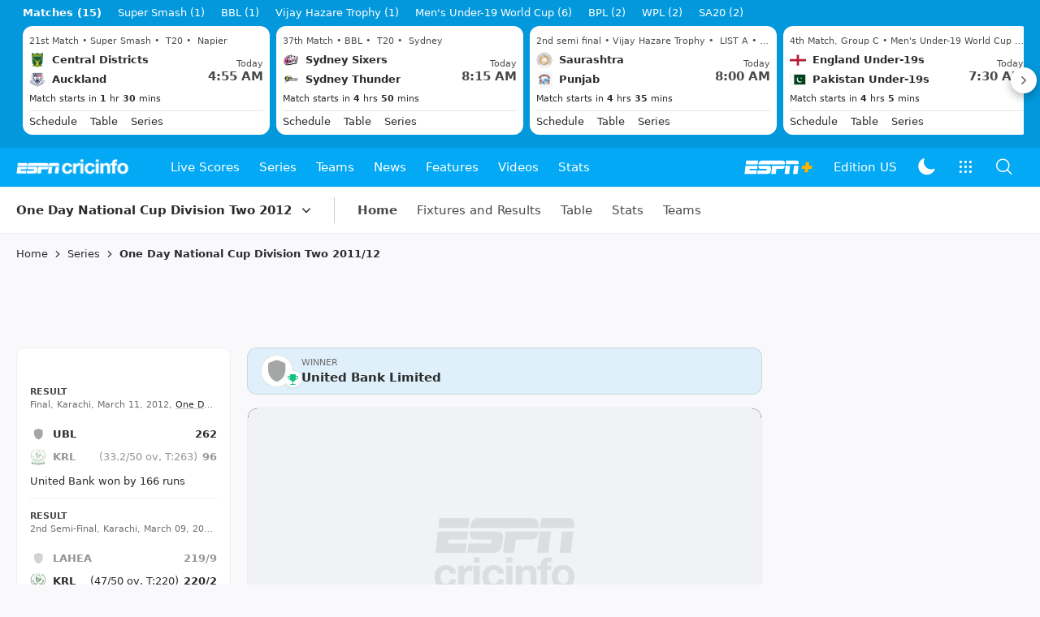

--- FILE ---
content_type: text/html; charset=utf-8
request_url: https://www.espncricinfo.com/series/one-day-national-cup-division-two-2011-12-554253
body_size: 53896
content:
<!DOCTYPE html><html lang="en"><head><meta charSet="utf-8"/><link rel="preconnect" href="https://img1.hscicdn.com" crossorigin="anonymous"/><link rel="preconnect" href="https://dcf.espn.com" crossorigin="anonymous"/><link rel="preload" href="https://wassets.hscicdn.com/static/fonts/CiIcons/ci-icons-v3.7/fonts/icomoon.woff?gencn3" as="font" type="font/woff2" crossorigin="anonymous"/><script type="text/javascript">
          /*! js-cookie v3.0.5 | MIT */
          !function(e,t){"object"==typeof exports&&"undefined"!=typeof module?module.exports=t():"function"==typeof define&&define.amd?define(t):(e="undefined"!=typeof globalThis?globalThis:e||self,function(){var n=e.Cookies,o=e.Cookies=t();o.noConflict=function(){return e.Cookies=n,o}}())}(this,(function(){"use strict";function e(e){for(var t=1;t<arguments.length;t++){var n=arguments[t];for(var o in n)e[o]=n[o]}return e}var t=function t(n,o){function r(t,r,i){if("undefined"!=typeof document){"number"==typeof(i=e({},o,i)).expires&&(i.expires=new Date(Date.now()+864e5*i.expires)),i.expires&&(i.expires=i.expires.toUTCString()),t=encodeURIComponent(t).replace(/%(2[346B]|5E|60|7C)/g,decodeURIComponent).replace(/[()]/g,escape);var c="";for(var u in i)i[u]&&(c+="; "+u,!0!==i[u]&&(c+="="+i[u].split(";")[0]));return document.cookie=t+"="+n.write(r,t)+c}}return Object.create({set:r,get:function(e){if("undefined"!=typeof document&&(!arguments.length||e)){for(var t=document.cookie?document.cookie.split("; "):[],o={},r=0;r<t.length;r++){var i=t[r].split("="),c=i.slice(1).join("=");try{var u=decodeURIComponent(i[0]);if(o[u]=n.read(c,u),e===u)break}catch(e){}}return e?o[e]:o}},remove:function(t,n){r(t,"",e({},n,{expires:-1}))},withAttributes:function(n){return t(this.converter,e({},this.attributes,n))},withConverter:function(n){return t(e({},this.converter,n),this.attributes)}},{attributes:{value:Object.freeze(o)},converter:{value:Object.freeze(n)}})}({read:function(e){return'"'===e[0]&&(e=e.slice(1,-1)),e.replace(/(%[dA-F]{2})+/gi,decodeURIComponent)},write:function(e){return encodeURIComponent(e).replace(/%(2[346BF]|3[AC-F]|40|5[BDE]|60|7[BCD])/g,decodeURIComponent)}},{path:"/"});return t}));
        </script><script type="text/javascript">
            // DATA LAYER CONFIGURATION
            var _dl = {
              site: {
                baseDomain: 'espncricinfo.com',
                site: 'espncricinfo',
                portal: 'sports',
                country: Cookies.get('country') || 'in',
                language: window.location.pathname.startsWith('/hindi') ? 'hi_in' : 'en_us',
                otguid: 'a0595f6d-337b-4be2-8d32-ad0c5e7c829d',
              },
              page: {
                page_url: window.location.href,
                page_title: document.title,
                platform: "web",
              },
              helpersEnabled: true,
              pageViewed: false,
              visitor: {
                swid: Cookies.get('SWID'),
              }
            };

            // SUBSCRIBE AND PUBLISH METHODS
            _dl.subscribe = function(eventName, callback) {
              document.addEventListener("__dataLayer." + eventName, function(e) {
                if (e && e.detail)
                  callback.apply(__dataLayer, e.detail);
              });
            };

            _dl.publish = function(eventName) {
              var args = Array.prototype.splice.apply(arguments, [1, arguments.length]),
              event = new CustomEvent("__dataLayer." + eventName, {
                detail: args || []
              });
              document.dispatchEvent(event);
            };

            // MAKE DATA LAYER GLOBAL
            window.__dataLayer = window.__dataLayer || {};
            Object.assign(window.__dataLayer, _dl);
        </script><script type="text/javascript">
          var appInfoValue = Cookies.get('ci-app');
          var appInfo = null;
          var isApp = false;
          if (appInfoValue) {
            appInfo = JSON.parse(appInfoValue);

            // android || ios
            if (appInfo['pf'] === 'android' || appInfo['pf'] === 'ios') {
              isApp = true;
            }
          }
          window.hsci = window.hsci || {
            consent: {
              region: 'unknown',
              enabled: false,
              taken: true,
            },
            did: null,
            appInfo: appInfo,
            playerV5: true
          };

          // android
          if (window.CleverTap) {
            isApp = true;

          // ios
          } else if (window.webkit && window.webkit.messageHandlers && window.webkit.messageHandlers.clevertap) {
            isApp = true;
          }

          hsci.isApp = isApp;

          //Flutter webview
          window.addEventListener('flutterInAppWebViewPlatformReady', function() {
            // console.log("flutterInAppWebViewPlatformReady done")
            window.isFlutterAppReady = true;
            window.isApp = true;
          });


          hsci.injectScript = function(src, opts) {
            (function() {
              var script = document.createElement("script");
              script.type = "text/javascript";
              script.async = false;
              script.src = src;
              if(opts && typeof opts.id !== "undefined") script.id = opts.id;
              if(opts && typeof opts.async !== "undefined") script.async = opts.async;
              if(opts && typeof opts.defer !== "undefined") script.defer = opts.defer;
              var s = document.getElementsByTagName('script')[0];
              s.parentNode.insertBefore(script, s);
            })();
          };
        </script><script type="text/javascript">
          hsci.consent.region = Cookies.get('region');
          hsci.consent.country = Cookies.get('country');

          // Faiyaz - emea region is added for exisiting users with the same region cookie.
          hsci.consent.enabled = hsci.isApp ? false : hsci.consent.region === 'gdpr' || hsci.consent.region === 'emea' || hsci.consent.region === 'ccpa';

          function handler() {
            // ensighten script is loaded and consent is taken so unblock
            window.yett.unblock();

            if(!hsci.isApp && window.hsci.playerV5) {
              // Data Layer Integration
              document.dispatchEvent(new Event("dataLayerReady"));
              window.__dataLayer.publish('pageView');
            }
          }

          // Faiyaz - emea region is added for exisiting users with the same region cookie.
          if(hsci.consent.enabled) {

            //disable integration scripts
            window.YETT_BLACKLIST = [
              /www\.googletagmanager\.com/,
              /d2r1yp2w7bby2u\.cloudfront\.net/,
              /at-.*?\.js/,
              /omniture-.*?\.js/,
              /prebid.*?\.js/,
              /sb\.scorecardresearch\.com/,
              /cdn\.taboola\.com/,
              /jsc\.mgid\.com/
            ];

            // This is required for ccpa region also
            document.addEventListener('tms.ready', handler);
            document.addEventListener('onetrust.consent.loaded', handler);

            if (hsci.consent.region === 'gdpr' || hsci.consent.region === 'emea' || hsci.consent.region === 'ccpa') {
              var _alertBox1 = Cookies.get('OptanonConsentAlertBoxClosed');
              var _alertBox2 = Cookies.get('OptanonAlertBoxClosed');
              hsci.consent.taken = _alertBox1 !== undefined || _alertBox2 !== undefined;

              window.addEventListener('consent.onetrust', function(e) {
                // Check if __tcfapi is ready to detect event on close
                // @ts-ignore
                if (window.__tcfapi) {
                  __tcfapi('getTCData', 2, function(tcData, success) {
                    if (success) {
                      if (tcData.eventStatus === 'useractioncomplete') {
                        window.location.reload();
                      }
                    }
                  });
                }
              });
            }

          } else {
            // for non gdpr regions do not load following scipt upfront load after window load
            window.YETT_BLACKLIST = [
              /d2r1yp2w7bby2u\.cloudfront\.net/,
              /omniture-.*?\.js/,
              /at-.*?\.js/,
              /cdn\.taboola\.com/,
              /jsc\.mgid\.com/
            ];

            if(hsci.isApp) {
              window.addEventListener('DOMContentLoaded', function(event) {
                window.yett.unblock();
              });
            } else {
              document.addEventListener('tms.ready', handler);
              document.addEventListener('onetrust.consent.loaded', handler);
            }
          }
        </script><script type="text/javascript">!function(t,e){"object"==typeof exports&&"undefined"!=typeof module?e(exports):"function"==typeof define&&define.amd?define(["exports"],e):e((t=t||self).yett={})}(this,function(t){"use strict";function o(e,t){return e&&(!t||t!==s)&&(!a.blacklist||a.blacklist.some(function(t){return t.test(e)}))&&(!a.whitelist||a.whitelist.every(function(t){return!t.test(e)}))}function l(t){var e=t.getAttribute("src");return a.blacklist&&a.blacklist.every(function(t){return!t.test(e)})||a.whitelist&&a.whitelist.some(function(t){return t.test(e)})}var s="javascript/blocked",a={blacklist:window.YETT_BLACKLIST,whitelist:window.YETT_WHITELIST},u={blacklisted:[]},f=new MutationObserver(function(t){for(var e=0;e<t.length;e++)for(var i=t[e].addedNodes,n=function(t){var n=i[t];if(1===n.nodeType&&"SCRIPT"===n.tagName){var e=n.src,r=n.type;if(o(e,r)){u.blacklisted.push(n.cloneNode()),n.type=s;n.addEventListener("beforescriptexecute",function t(e){n.getAttribute("type")===s&&e.preventDefault(),n.removeEventListener("beforescriptexecute",t)}),n.parentElement&&n.parentElement.removeChild(n)}}},r=0;r<i.length;r++)n(r)});f.observe(document.documentElement,{childList:!0,subtree:!0});var c=document.createElement;function p(t){return function(t){if(Array.isArray(t)){for(var e=0,n=new Array(t.length);e<t.length;e++)n[e]=t[e];return n}}(t)||function(t){if(Symbol.iterator in Object(t)||"[object Arguments]"===Object.prototype.toString.call(t))return Array.from(t)}(t)||function(){throw new TypeError("Invalid attempt to spread non-iterable instance")}()}document.createElement=function(){for(var t=arguments.length,e=new Array(t),n=0;n<t;n++)e[n]=arguments[n];if("script"!==e[0].toLowerCase())return c.bind(document).apply(void 0,e);var r=c.bind(document).apply(void 0,e),i=r.setAttribute.bind(r);return Object.defineProperties(r,{src:{get:function(){var t=r.getAttribute("src");return t&&0===t.indexOf("//")?document.location.protocol+t:t||""},set:function(t){return o(t,r.type)&&i("type",s),i("src",t),!0}},type:{set:function(t){var e=o(r.src,r.type)?s:t;return i("type",e),!0}}}),r.setAttribute=function(t,e){"type"===t||"src"===t?r[t]=e:HTMLScriptElement.prototype.setAttribute.call(r,t,e)},r};var d=new RegExp("[|\\{}()[\\]^$+*?.]","g");t.unblock=function(){for(var t=arguments.length,n=new Array(t),e=0;e<t;e++)n[e]=arguments[e];n.length<1?(a.blacklist=[],a.whitelist=[]):(a.blacklist&&(a.blacklist=a.blacklist.filter(function(e){return n.every(function(t){return"string"==typeof t?!e.test(t):t instanceof RegExp?e.toString()!==t.toString():void 0})})),a.whitelist&&(a.whitelist=[].concat(p(a.whitelist),p(n.map(function(e){if("string"==typeof e){var n=".*"+e.replace(d,"\$&")+".*";if(a.whitelist.every(function(t){return t.toString()!==n.toString()}))return new RegExp(n)}else if(e instanceof RegExp&&a.whitelist.every(function(t){return t.toString()!==e.toString()}))return e;return null}).filter(Boolean)))));for(var r=document.querySelectorAll('script[type="'.concat(s,'"]')),i=0;i<r.length;i++){var o=r[i];l(o)&&(o.type="application/javascript",u.blacklisted.push(o),o.parentElement.removeChild(o))}var c=0;p(u.blacklisted).forEach(function(t,e){if(l(t)){var n=document.createElement("script");n.setAttribute("src",t.src),n.setAttribute("type","application/javascript"),document.head.appendChild(n),u.blacklisted.splice(e-c,1),c++}}),a.blacklist&&a.blacklist.length<1&&f.disconnect()},Object.defineProperty(t,"__esModule",{value:!0})});</script><script type="text/javascript">
            if(!hsci.isApp) {
                hsci.injectScript('//dcf.espn.com/TWDC-DTCI/prod/Bootstrap.js', {async: true});
            }
          </script><script type="text/javascript">window.googletag = window.googletag || {cmd: []};
          window.pbjs = window.pbjs || {que: []};
          window._taboola = window._taboola || [];
          window._outbrain = window._outbrain || [];
        </script><meta name="viewport" content="width=device-width, initial-scale=1.0, maximum-scale=1.0, user-scalable=0"/><link rel="manifest" href="/static/json/manifest.json"/><link rel="shortcut icon" type="image/x-icon" href="https://wassets.hscicdn.com/static/images/favicon.ico"/><link href="https://wassets.hscicdn.com/static/images/iphone5_splash.png" media="(device-width: 320px) and (device-height: 568px) and (-webkit-device-pixel-ratio: 2)" rel="apple-touch-startup-image"/><link href="https://wassets.hscicdn.com/static/images/iphone6_splash.png" media="(device-width: 375px) and (device-height: 667px) and (-webkit-device-pixel-ratio: 2)" rel="apple-touch-startup-image"/><link href="https://wassets.hscicdn.com/static/images/iphoneplus_splash.png" media="(device-width: 621px) and (device-height: 1104px) and (-webkit-device-pixel-ratio: 3)" rel="apple-touch-startup-image"/><link href="https://wassets.hscicdn.com/static/images/iphonex_splash.png" media="(device-width: 375px) and (device-height: 812px) and (-webkit-device-pixel-ratio: 3)" rel="apple-touch-startup-image"/><link href="https://wassets.hscicdn.com/static/images/iphonexr_splash.png" media="(device-width: 414px) and (device-height: 896px) and (-webkit-device-pixel-ratio: 2)" rel="apple-touch-startup-image"/><link href="https://wassets.hscicdn.com/static/images/iphonexsmax_splash.png" media="(device-width: 414px) and (device-height: 896px) and (-webkit-device-pixel-ratio: 3)" rel="apple-touch-startup-image"/><link href="https://wassets.hscicdn.com/static/images/ipad_splash.png" media="(device-width: 768px) and (device-height: 1024px) and (-webkit-device-pixel-ratio: 2)" rel="apple-touch-startup-image"/><link href="https://wassets.hscicdn.com/static/images/ipadpro1_splash.png" media="(device-width: 834px) and (device-height: 1112px) and (-webkit-device-pixel-ratio: 2)" rel="apple-touch-startup-image"/><link href="https://wassets.hscicdn.com/static/images/ipadpro3_splash.png" media="(device-width: 834px) and (device-height: 1194px) and (-webkit-device-pixel-ratio: 2)" rel="apple-touch-startup-image"/><link href="https://wassets.hscicdn.com/static/images/ipadpro2_splash.png" media="(device-width: 1024px) and (device-height: 1366px) and (-webkit-device-pixel-ratio: 2)" rel="apple-touch-startup-image"/><meta name="mobile-web-app-capable" content="yes"/><meta name="apple-mobile-web-app-title" content="ESPN Cricinfo"/><meta name="apple-mobile-web-app-status-bar-style" content="black"/><meta name="theme-color" content="#03a9f4"/><link rel="apple-touch-icon" sizes="72x72" href="https://wassets.hscicdn.com/static/images/ios-72.png" type="image/png"/><link rel="apple-touch-icon" sizes="120x120" href="https://wassets.hscicdn.com/static/images/ios-120.png" type="image/png"/><link rel="apple-touch-icon" sizes="144x144" href="https://wassets.hscicdn.com/static/images/ios-144.png" type="image/png"/><link rel="apple-touch-icon" sizes="180x180" href="https://wassets.hscicdn.com/static/images/ios-180.png" type="image/png"/><title>One Day National Cup Division Two 2011/12 | Live Score, Schedule, News</title><meta name="title" content="One Day National Cup Division Two 2011/12 | Live Score, Schedule, News"/><meta name="description" content="Check One Day National Cup Division Two 2011/12 live score, squads, match schedules, points table, fixtures, updates, photos, and videos on ESPNcricinfo."/><meta name="keywords" content="One Day National Cup Division Two 2011/12 cricket score,One Day National Cup Division Two 2011/12 schedule,One Day National Cup Division Two 2011/12 results,One Day National Cup Division Two 2011/12 fixtures,One Day National Cup Division Two 2011/12 videos,One Day National Cup Division Two 2011/12 photo,One Day National Cup Division Two,One Day National Cup Division Two"/><meta name="robots" content="index,follow, max-snippet:-1, max-video-preview:-1, max-image-preview:large"/><meta name="googlebot" content="index,follow, max-snippet:-1, max-video-preview:-1, max-image-preview:large"/><link rel="canonical" href="https://www.espncricinfo.com/series/one-day-national-cup-division-two-2011-12-554253"/><meta property="og:site_name" content="ESPNcricinfo"/><meta property="og:type" content="website"/><meta property="og:title" content="One Day National Cup Division Two 2011/12 | Live Score, Schedule, News"/><meta property="og:description" content="Check One Day National Cup Division Two 2011/12 live score, squads, match schedules, points table, fixtures, updates, photos, and videos on ESPNcricinfo."/><meta property="og:image" content="https://www.espncricinfo.com/static/images/espncricinfo-og.png"/><meta property="og:url" content="https://www.espncricinfo.com/series/one-day-national-cup-division-two-2011-12-554253"/><meta property="fb:app_id" content="260890547115"/><meta property="fb:pages" content="104266592953439"/><meta name="twitter:site" content="@espncricinfo"/><meta name="twitter:card" content="summary_large_image"/><meta name="twitter:app:name:iphone" content="ESPNcricinfo"/><meta name="twitter:app:id:iphone" content="417408017"/><meta name="twitter:app:name:googleplay" content="ESPNcricinfo"/><meta name="twitter:app:id:googleplay" content="com.july.cricinfo"/><meta name="twitter:title" content="One Day National Cup Division Two 2011/12 | Live Score, Schedule, News"/><meta name="twitter:description" content="Check One Day National Cup Division Two 2011/12 live score, squads, match schedules, points table, fixtures, updates, photos, and videos on ESPNcricinfo."/><meta name="twitter:image" content="https://www.espncricinfo.com/static/images/espncricinfo-og.png"/><meta itemProp="name" content="One Day National Cup Division Two 2011/12 | Live Score, Schedule, News"/><meta itemProp="description" content="Check One Day National Cup Division Two 2011/12 live score, squads, match schedules, points table, fixtures, updates, photos, and videos on ESPNcricinfo."/><meta itemProp="image" content="https://www.espncricinfo.com/static/images/espncricinfo-og.png"/><meta itemProp="publisher" content="ESPNcricinfo"/><meta itemProp="url" content="https://www.espncricinfo.com/series/one-day-national-cup-division-two-2011-12-554253"/><meta itemProp="editor" content="ESPNcricinfo"/><meta itemProp="headline" content="One Day National Cup Division Two 2011/12 | Live Score, Schedule, News"/><meta itemProp="sourceOrganization" content="ESPN Digital Media Pvt Ltd"/><meta itemProp="keywords" content="One Day National Cup Division Two 2011/12 cricket score,One Day National Cup Division Two 2011/12 schedule,One Day National Cup Division Two 2011/12 results,One Day National Cup Division Two 2011/12 fixtures,One Day National Cup Division Two 2011/12 videos,One Day National Cup Division Two 2011/12 photo,One Day National Cup Division Two,One Day National Cup Division Two"/><meta itemProp="datePublished" content="2026-01-16T03:24:58+00:00"/><meta itemProp="dateModified" content="2026-01-16T03:24:58+00:00"/><script type="application/ld+json">{"@context":"https://schema.org","@type":"Organization","name":"ESPN Digital Media Private Limited","url":"https://www.espncricinfo.com","logo":"/static/images/espncricinfo-logo-full.png","address":{"@type":"PostalAddress","streetAddress":"Ground Floor, Embassy Golf Links Business Park, Cherry Hills, Intermediate Ring Road, Domlur","addressLocality":"Bangalore","addressRegion":"India","postalCode":"560071","Telephone":"+91-080-68479700"},"sameAs":["https://www.facebook.com/Cricinfo","https://twitter.com/ESPNcricinfo","https://www.youtube.com/espncricinfo"]}</script><script type="application/ld+json">{"@context":"https://schema.org","@graph":[{"@context":"https://schema.org","@type":"SiteNavigationElement","@id":"#nav-item","name":"Live Scores","url":"https://www.espncricinfo.com/live-cricket-score"},{"@context":"https://schema.org","@type":"SiteNavigationElement","@id":"#nav-item","name":"Live Scores Home","url":"https://www.espncricinfo.com/live-cricket-score"},{"@context":"https://schema.org","@type":"SiteNavigationElement","@id":"#nav-item","name":"Schedule","url":"https://www.espncricinfo.com/live-cricket-match-schedule-fixtures"},{"@context":"https://schema.org","@type":"SiteNavigationElement","@id":"#nav-item","name":"Results","url":"https://www.espncricinfo.com/live-cricket-match-results"},{"@context":"https://schema.org","@type":"SiteNavigationElement","@id":"#nav-item","name":"Month view","url":"https://www.espncricinfo.com/live-cricket-month-view"},{"@context":"https://schema.org","@type":"SiteNavigationElement","@id":"#nav-item","name":"Season view","url":"https://www.espncricinfo.com/ci/engine/series/index.html?view=season"},{"@context":"https://schema.org","@type":"SiteNavigationElement","@id":"#nav-item","name":"International calendar","url":"https://www.espncricinfo.com/ci/engine/match/index.html?view=calendar"},{"@context":"https://schema.org","@type":"SiteNavigationElement","@id":"#nav-item","name":"Desktop Scoreboard","url":"https://www.espncricinfo.com/ci/engine/match/scores/desktop.html"},{"@context":"https://schema.org","@type":"SiteNavigationElement","@id":"#nav-item","name":"Series","url":"https://www.espncricinfo.com/cricket-fixtures"},{"@context":"https://schema.org","@type":"SiteNavigationElement","@id":"#nav-item","name":"WPL 2026","url":"https://www.espncricinfo.com/series/women-s-premier-league-2025-26-1510059"},{"@context":"https://schema.org","@type":"SiteNavigationElement","@id":"#nav-item","name":"India vs New Zealand","url":"https://www.espncricinfo.com/series/new-zealand-in-india-2025-26-1490228"},{"@context":"https://schema.org","@type":"SiteNavigationElement","@id":"#nav-item","name":"Under-19 World Cup","url":"https://www.espncricinfo.com/series/men-s-under-19-world-cup-2025-26-1511849"},{"@context":"https://schema.org","@type":"SiteNavigationElement","@id":"#nav-item","name":"Men's T20 World Cup 2026","url":"https://www.espncricinfo.com/series/icc-men-s-t20-world-cup-2025-26-1502138"},{"@context":"https://schema.org","@type":"SiteNavigationElement","@id":"#nav-item","name":"SA20 2026","url":"https://www.espncricinfo.com/series/sa20-2025-26-1494252"},{"@context":"https://schema.org","@type":"SiteNavigationElement","@id":"#nav-item","name":"BBL 2025","url":"https://www.espncricinfo.com/series/big-bash-league-2025-26-1490534"},{"@context":"https://schema.org","@type":"SiteNavigationElement","@id":"#nav-item","name":"BPL 2025","url":"https://www.espncricinfo.com/series/bangladesh-premier-league-2025-26-1516530"},{"@context":"https://schema.org","@type":"SiteNavigationElement","@id":"#nav-item","name":"IPL 2026","url":"https://www.espncricinfo.com/series/indian-premier-league-2025-26-1510719"},{"@context":"https://schema.org","@type":"SiteNavigationElement","@id":"#nav-item","name":"Men's Super Smash","url":"https://www.espncricinfo.com/series/super-smash-2025-26-1499623"},{"@context":"https://schema.org","@type":"SiteNavigationElement","@id":"#nav-item","name":"Women's Super Smash","url":"https://www.espncricinfo.com/series/women-s-super-smash-2025-26-1499624"},{"@context":"https://schema.org","@type":"SiteNavigationElement","@id":"#nav-item","name":"Women's T20 World Cup QLF","url":"https://www.espncricinfo.com/series/women-s-t20-world-cup-qualifier-2025-26-1515205"},{"@context":"https://schema.org","@type":"SiteNavigationElement","@id":"#nav-item","name":"Test Championship 2025-2027","url":"https://www.espncricinfo.com/series/icc-world-test-championship-2025-2027-1472510"},{"@context":"https://schema.org","@type":"SiteNavigationElement","@id":"#nav-item","name":"-Future series-","url":"https://www.espncricinfo.com/cricket-fixtures/#future"},{"@context":"https://schema.org","@type":"SiteNavigationElement","@id":"#nav-item","name":"-Archives-","url":"https://www.espncricinfo.com/ci/engine/series/index.html"},{"@context":"https://schema.org","@type":"SiteNavigationElement","@id":"#nav-item","name":"Teams","url":"https://www.espncricinfo.com/team"},{"@context":"https://schema.org","@type":"SiteNavigationElement","@id":"#nav-item","name":"Australia","url":"https://www.espncricinfo.com/team/australia-2"},{"@context":"https://schema.org","@type":"SiteNavigationElement","@id":"#nav-item","name":"Afghanistan","url":"https://www.espncricinfo.com/team/afghanistan-40"},{"@context":"https://schema.org","@type":"SiteNavigationElement","@id":"#nav-item","name":"Bangladesh","url":"https://www.espncricinfo.com/team/bangladesh-25"},{"@context":"https://schema.org","@type":"SiteNavigationElement","@id":"#nav-item","name":"Canada","url":"https://www.espncricinfo.com/team/canada-17"},{"@context":"https://schema.org","@type":"SiteNavigationElement","@id":"#nav-item","name":"England","url":"https://www.espncricinfo.com/team/england-1"},{"@context":"https://schema.org","@type":"SiteNavigationElement","@id":"#nav-item","name":"Ireland","url":"https://www.espncricinfo.com/team/ireland-29"},{"@context":"https://schema.org","@type":"SiteNavigationElement","@id":"#nav-item","name":"India","url":"https://www.espncricinfo.com/team/india-6"},{"@context":"https://schema.org","@type":"SiteNavigationElement","@id":"#nav-item","name":"Namibia","url":"https://www.espncricinfo.com/team/namibia-28"},{"@context":"https://schema.org","@type":"SiteNavigationElement","@id":"#nav-item","name":"New Zealand","url":"https://www.espncricinfo.com/team/new-zealand-5"},{"@context":"https://schema.org","@type":"SiteNavigationElement","@id":"#nav-item","name":"Nepal","url":"https://www.espncricinfo.com/team/nepal-33"},{"@context":"https://schema.org","@type":"SiteNavigationElement","@id":"#nav-item","name":"Pakistan","url":"https://www.espncricinfo.com/team/pakistan-7"},{"@context":"https://schema.org","@type":"SiteNavigationElement","@id":"#nav-item","name":"Netherlands","url":"https://www.espncricinfo.com/team/netherlands-15"},{"@context":"https://schema.org","@type":"SiteNavigationElement","@id":"#nav-item","name":"South Africa","url":"https://www.espncricinfo.com/team/south-africa-3"},{"@context":"https://schema.org","@type":"SiteNavigationElement","@id":"#nav-item","name":"Oman","url":"https://www.espncricinfo.com/team/oman-37"},{"@context":"https://schema.org","@type":"SiteNavigationElement","@id":"#nav-item","name":"Sri Lanka","url":"https://www.espncricinfo.com/team/sri-lanka-8"},{"@context":"https://schema.org","@type":"SiteNavigationElement","@id":"#nav-item","name":"Scotland","url":"https://www.espncricinfo.com/team/scotland-30"},{"@context":"https://schema.org","@type":"SiteNavigationElement","@id":"#nav-item","name":"West Indies","url":"https://www.espncricinfo.com/team/west-indies-4"},{"@context":"https://schema.org","@type":"SiteNavigationElement","@id":"#nav-item","name":"UAE","url":"https://www.espncricinfo.com/team/united-arab-emirates-27"},{"@context":"https://schema.org","@type":"SiteNavigationElement","@id":"#nav-item","name":"Zimbabwe","url":"https://www.espncricinfo.com/team/zimbabwe-9"},{"@context":"https://schema.org","@type":"SiteNavigationElement","@id":"#nav-item","name":"USA","url":"https://www.espncricinfo.com/team/united-states-of-america-11"},{"@context":"https://schema.org","@type":"SiteNavigationElement","@id":"#nav-item","name":"News","url":"https://www.espncricinfo.com/cricket-news"},{"@context":"https://schema.org","@type":"SiteNavigationElement","@id":"#nav-item","name":"News Home","url":"https://www.espncricinfo.com/cricket-news"},{"@context":"https://schema.org","@type":"SiteNavigationElement","@id":"#nav-item","name":"Future of ODIs","url":"https://www.espncricinfo.com/cricket-news/the-future-of-odis-39"},{"@context":"https://schema.org","@type":"SiteNavigationElement","@id":"#nav-item","name":"Ball-tampering","url":"https://www.espncricinfo.com/cricket-news/ball-tampering-25"},{"@context":"https://schema.org","@type":"SiteNavigationElement","@id":"#nav-item","name":"Technology in cricket","url":"https://www.espncricinfo.com/cricket-news/technology-in-cricket-18"},{"@context":"https://schema.org","@type":"SiteNavigationElement","@id":"#nav-item","name":"Racism","url":"https://www.espncricinfo.com/cricket-news/racism-99"},{"@context":"https://schema.org","@type":"SiteNavigationElement","@id":"#nav-item","name":"Run-out controversies","url":"https://www.espncricinfo.com/cricket-news/run-out-controversies-325"},{"@context":"https://schema.org","@type":"SiteNavigationElement","@id":"#nav-item","name":"Corruption","url":"https://www.espncricinfo.com/cricket-news/corruption-in-cricket-4"},{"@context":"https://schema.org","@type":"SiteNavigationElement","@id":"#nav-item","name":"Features","url":"https://www.espncricinfo.com/cricket-features"},{"@context":"https://schema.org","@type":"SiteNavigationElement","@id":"#nav-item","name":"Features Home","url":"https://www.espncricinfo.com/cricket-features"},{"@context":"https://schema.org","@type":"SiteNavigationElement","@id":"#nav-item","name":"On this day","url":"https://www.espncricinfo.com/on-this-day/cricket-events"},{"@context":"https://schema.org","@type":"SiteNavigationElement","@id":"#nav-item","name":"Writers","url":"https://www.espncricinfo.com/espncricinfo-writers-index"},{"@context":"https://schema.org","@type":"SiteNavigationElement","@id":"#nav-item","name":"Web stories","url":"https://www.espncricinfo.com/webstories"},{"@context":"https://schema.org","@type":"SiteNavigationElement","@id":"#nav-item","name":"Photo galleries","url":"https://www.espncricinfo.com/gallery"},{"@context":"https://schema.org","@type":"SiteNavigationElement","@id":"#nav-item","name":"Cricinfo 30 years","url":"https://www.espncricinfo.com/cricinfo-30-years"},{"@context":"https://schema.org","@type":"SiteNavigationElement","@id":"#nav-item","name":"The Cricket Monthly","url":"https://www.thecricketmonthly.com/"},{"@context":"https://schema.org","@type":"SiteNavigationElement","@id":"#nav-item","name":"Videos","url":"https://www.espncricinfo.com/cricket-videos/"},{"@context":"https://schema.org","@type":"SiteNavigationElement","@id":"#nav-item","name":"Cricinformed","url":"https://www.espncricinfo.com/cricket-videos/genre/cricinformed-299"},{"@context":"https://schema.org","@type":"SiteNavigationElement","@id":"#nav-item","name":"TimeOut","url":"https://www.espncricinfo.com/cricket-videos/genre/time-out-221"},{"@context":"https://schema.org","@type":"SiteNavigationElement","@id":"#nav-item","name":"Matchday","url":"https://www.espncricinfo.com/cricket-videos/genre/match-day-155"},{"@context":"https://schema.org","@type":"SiteNavigationElement","@id":"#nav-item","name":"25 Questions","url":"https://www.espncricinfo.com/cricket-videos/genre/25-questions-191"},{"@context":"https://schema.org","@type":"SiteNavigationElement","@id":"#nav-item","name":"News and Analysis","url":"https://www.espncricinfo.com/cricket-videos/genre/news-and-analysis-34"},{"@context":"https://schema.org","@type":"SiteNavigationElement","@id":"#nav-item","name":"Interviews","url":"https://www.espncricinfo.com/cricket-videos/genre/interviews-9"},{"@context":"https://schema.org","@type":"SiteNavigationElement","@id":"#nav-item","name":"Features","url":"https://www.espncricinfo.com/cricket-videos/genre/features-46"},{"@context":"https://schema.org","@type":"SiteNavigationElement","@id":"#nav-item","name":"Press Conference","url":"https://www.espncricinfo.com/cricket-videos/genre/press-conference-2"},{"@context":"https://schema.org","@type":"SiteNavigationElement","@id":"#nav-item","name":"Polite Enquiries","url":"https://www.espncricinfo.com/cricket-videos/genre/politeenquiries-119"},{"@context":"https://schema.org","@type":"SiteNavigationElement","@id":"#nav-item","name":"Run Order","url":"https://www.espncricinfo.com/cricket-videos/genre/run-order-166"},{"@context":"https://schema.org","@type":"SiteNavigationElement","@id":"#nav-item","name":"Newsroom","url":"https://www.espncricinfo.com/cricket-videos/genre/newsroom-218"},{"@context":"https://schema.org","@type":"SiteNavigationElement","@id":"#nav-item","name":"Highlights","url":"https://www.espncricinfo.com/cricket-videos/genre/highlights-37"},{"@context":"https://schema.org","@type":"SiteNavigationElement","@id":"#nav-item","name":"YouTube","url":"https://www.youtube.com/ESPNCricinfo"},{"@context":"https://schema.org","@type":"SiteNavigationElement","@id":"#nav-item","name":"Stats","url":"https://www.espncricinfo.com/records"},{"@context":"https://schema.org","@type":"SiteNavigationElement","@id":"#nav-item","name":"Stats home","url":"https://www.espncricinfo.com/records"},{"@context":"https://schema.org","@type":"SiteNavigationElement","@id":"#nav-item","name":"AskCricinfo","url":"https://www.espncricinfo.com/ask"},{"@context":"https://schema.org","@type":"SiteNavigationElement","@id":"#nav-item","name":"Statsguru","url":"https://stats.espncricinfo.com/ci/engine/stats/index.html"},{"@context":"https://schema.org","@type":"SiteNavigationElement","@id":"#nav-item","name":"SuperStats","url":"https://www.espncricinfo.com/genre/superstats-706"},{"@context":"https://schema.org","@type":"SiteNavigationElement","@id":"#nav-item","name":"2025 records","url":"https://www.espncricinfo.com/records/year/2025-2025"},{"@context":"https://schema.org","@type":"SiteNavigationElement","@id":"#nav-item","name":"2024 records","url":"https://www.espncricinfo.com/records/year/2024-2024"},{"@context":"https://schema.org","@type":"SiteNavigationElement","@id":"#nav-item","name":"All records","url":"https://www.espncricinfo.com/records"},{"@context":"https://schema.org","@type":"SiteNavigationElement","@id":"#nav-item","name":"Players","url":"https://www.espncricinfo.com/cricketers"},{"@context":"https://schema.org","@type":"SiteNavigationElement","@id":"#nav-item","name":"Grounds","url":"https://www.espncricinfo.com/cricket-grounds"},{"@context":"https://schema.org","@type":"SiteNavigationElement","@id":"#nav-item","name":"Rankings","url":"https://www.espncricinfo.com/rankings/icc-team-ranking"}]}</script><script type="application/ld+json">{"@context":"https://schema.org","@type":"WebPage","name":"One Day National Cup Division Two 2011/12 | Live Score, Schedule, News","description":"Check One Day National Cup Division Two 2011/12 live score, squads, match schedules, points table, fixtures, updates, photos, and videos on ESPNcricinfo.","url":"https://www.espncricinfo.com/series/one-day-national-cup-division-two-2011-12-554253","publisher":{"@type":"Organization","name":"ESPN Digital Media Private Limited","url":"https://www.espncricinfo.com","logo":{"@type":"ImageObject","contentUrl":"/static/images/espncricinfo-logo-full.png"}}}</script><script type="application/ld+json">{"@context":"https://schema.org","@type":"BreadcrumbList","itemListElement":[{"@type":"ListItem","position":1,"item":{"@id":"/","name":"Home"}},{"@type":"ListItem","position":2,"item":{"@id":"/cricket-fixtures","name":"Series"}},{"@type":"ListItem","position":3,"item":{"@id":"/series/one-day-national-cup-division-two-2011-12-554253","name":"One Day National Cup Division Two 2011/12"}}]}</script><meta name="next-head-count" content="71"/><link data-next-font="" rel="preconnect" href="/" crossorigin="anonymous"/><link rel="preload" href="https://wassets.hscicdn.com/_next/static/css/555538078b0b0fcb.css" as="style"/><link rel="stylesheet" href="https://wassets.hscicdn.com/_next/static/css/555538078b0b0fcb.css" data-n-g=""/><noscript data-n-css=""></noscript><script defer="" nomodule="" src="https://wassets.hscicdn.com/_next/static/chunks/polyfills-78c92fac7aa8fdd8.js"></script><script defer="" src="https://wassets.hscicdn.com/_next/static/chunks/CiLanguageEnglish.44cecc4cb23f9718.js"></script><script defer="" src="https://wassets.hscicdn.com/_next/static/chunks/4657.abcb2e5936dfe1d8.js"></script><script src="https://wassets.hscicdn.com/_next/static/chunks/webpack-69668e6f336223ad.js" defer=""></script><script src="https://wassets.hscicdn.com/_next/static/chunks/framework-70f95e8fb8fe7028.js" defer=""></script><script src="https://wassets.hscicdn.com/_next/static/chunks/main-46c7eef8fbc39f54.js" defer=""></script><script src="https://wassets.hscicdn.com/_next/static/chunks/pages/_app-9c13bae1e3ffabdd.js" defer=""></script><script src="https://wassets.hscicdn.com/_next/static/chunks/2024-d083a4536cc32940.js" defer=""></script><script src="https://wassets.hscicdn.com/_next/static/chunks/9515-ea150dbf5171c32e.js" defer=""></script><script src="https://wassets.hscicdn.com/_next/static/chunks/7185-8c8b43a234cfc1e5.js" defer=""></script><script src="https://wassets.hscicdn.com/_next/static/chunks/497-a5ff636093bd0121.js" defer=""></script><script src="https://wassets.hscicdn.com/_next/static/chunks/4792-057ed515b76dcb74.js" defer=""></script><script src="https://wassets.hscicdn.com/_next/static/chunks/3903-b4e0c3f39a6cecb3.js" defer=""></script><script src="https://wassets.hscicdn.com/_next/static/chunks/304-99f63234457ff014.js" defer=""></script><script src="https://wassets.hscicdn.com/_next/static/chunks/8297-e501873aa0c64375.js" defer=""></script><script src="https://wassets.hscicdn.com/_next/static/chunks/6305-f7eefb49726f6ad1.js" defer=""></script><script src="https://wassets.hscicdn.com/_next/static/chunks/9337-5f9c29aa5b2aafac.js" defer=""></script><script src="https://wassets.hscicdn.com/_next/static/chunks/6052-beede6beeb115832.js" defer=""></script><script src="https://wassets.hscicdn.com/_next/static/chunks/6607-c2cea176d65bea34.js" defer=""></script><script src="https://wassets.hscicdn.com/_next/static/chunks/2705-f0a26168b9dd2b60.js" defer=""></script><script src="https://wassets.hscicdn.com/_next/static/chunks/5231-e4064dd1ec2f16f4.js" defer=""></script><script src="https://wassets.hscicdn.com/_next/static/chunks/3660-97c8809db2acfafa.js" defer=""></script><script src="https://wassets.hscicdn.com/_next/static/chunks/pages/series/CiSeriesHomePage-27ef991a55f07dee.js" defer=""></script><script src="https://wassets.hscicdn.com/_next/static/3RvoFDJcOjCOSaTgqZXr9/_buildManifest.js" defer=""></script><script src="https://wassets.hscicdn.com/_next/static/3RvoFDJcOjCOSaTgqZXr9/_ssgManifest.js" defer=""></script></head><body class=""><div id="__next"><script>
    (function() {
      let theme = window?.localStorage?.getItem('ci-theme-preference') || 'LIGHT';

      // check ci-app-theme cookie required for native app theme support
      const appTheme = Cookies.get('ci_app_theme') || Cookies.get('ci-app-theme');

      if(appTheme) {
        theme = appTheme;
        window.hsciapp = { theme: appTheme };
      }

      if (theme === 'DARK') {
        document.body.dataset.colorTheme = 'dark';
      }
    })()
  </script><noscript><iframe src="//www.googletagmanager.com/ns.html?id=GTM-M2X5VXQ" height="0" width="0" style="display:none;visibility:hidden;"></iframe></noscript><section id="pane-main" class=""><section id="main-container"><aside class="ad-placeholder overlay ad-overlay-688366"></aside><div class="ds-pb-4 ds-min-h-[182px] ds-bg-fill-hsb ds-pt-2"><div class="lg:ds-container lg:ds-mx-auto lg:ds-px-5"><div class="ds-relative ds-w-full ds-scrollbar-hide ds-px-2 ds-flex ds-bg-transparent ds-overflow-x-auto ds-scrollbar-hide"><div class="ds-flex ds-flex-row ds-w-full ds-overflow-x-auto ds-scrollbar-hide ds-overflow-y-hidden"><div class="ds-shrink-0 ds-mr-5 last:ds-mr-0"><div class="ds-cursor-pointer ds-flex ds-justify-center ds-h-4"><span class="ds-text-tight-s ds-font-bold ds-flex ds-justify-center ds-items-center ds-cursor-pointer ds-flex-1 ds-text-raw-white ds-tab-active"><span>Matches<!-- --> <span>(<!-- -->15<!-- -->)</span></span></span></div></div><div class="ds-shrink-0 ds-mr-5 last:ds-mr-0"><div class="ds-cursor-pointer ds-flex ds-justify-center ds-h-4"><span class="ds-text-tight-s ds-font-regular ds-flex ds-justify-center ds-items-center ds-cursor-pointer ds-flex-1 ds-text-raw-white"><span>Super Smash<!-- --> <span>(<!-- -->1<!-- -->)</span></span></span></div></div><div class="ds-shrink-0 ds-mr-5 last:ds-mr-0"><div class="ds-cursor-pointer ds-flex ds-justify-center ds-h-4"><span class="ds-text-tight-s ds-font-regular ds-flex ds-justify-center ds-items-center ds-cursor-pointer ds-flex-1 ds-text-raw-white"><span>BBL<!-- --> <span>(<!-- -->1<!-- -->)</span></span></span></div></div><div class="ds-shrink-0 ds-mr-5 last:ds-mr-0"><div class="ds-cursor-pointer ds-flex ds-justify-center ds-h-4"><span class="ds-text-tight-s ds-font-regular ds-flex ds-justify-center ds-items-center ds-cursor-pointer ds-flex-1 ds-text-raw-white"><span>Vijay Hazare Trophy<!-- --> <span>(<!-- -->1<!-- -->)</span></span></span></div></div><div class="ds-shrink-0 ds-mr-5 last:ds-mr-0"><div class="ds-cursor-pointer ds-flex ds-justify-center ds-h-4"><span class="ds-text-tight-s ds-font-regular ds-flex ds-justify-center ds-items-center ds-cursor-pointer ds-flex-1 ds-text-raw-white"><span>Men&#x27;s Under-19 World Cup<!-- --> <span>(<!-- -->6<!-- -->)</span></span></span></div></div><div class="ds-shrink-0 ds-mr-5 last:ds-mr-0"><div class="ds-cursor-pointer ds-flex ds-justify-center ds-h-4"><span class="ds-text-tight-s ds-font-regular ds-flex ds-justify-center ds-items-center ds-cursor-pointer ds-flex-1 ds-text-raw-white"><span>BPL<!-- --> <span>(<!-- -->2<!-- -->)</span></span></span></div></div><div class="ds-shrink-0 ds-mr-5 last:ds-mr-0"><div class="ds-cursor-pointer ds-flex ds-justify-center ds-h-4"><span class="ds-text-tight-s ds-font-regular ds-flex ds-justify-center ds-items-center ds-cursor-pointer ds-flex-1 ds-text-raw-white"><span>WPL<!-- --> <span>(<!-- -->2<!-- -->)</span></span></span></div></div><div class="ds-shrink-0 ds-mr-5 last:ds-mr-0"><div class="ds-cursor-pointer ds-flex ds-justify-center ds-h-4"><span class="ds-text-tight-s ds-font-regular ds-flex ds-justify-center ds-items-center ds-cursor-pointer ds-flex-1 ds-text-raw-white"><span>SA20<!-- --> <span>(<!-- -->2<!-- -->)</span></span></span></div></div></div></div><div class="ds-block"></div><div class="ds-pt-2"><div class="ci-hsb-carousel"><div class="slick-slider ds-carousel slick-initialized" dir="ltr"><button type="button" data-role="none" class="slick-arrow slick-prev slick-disabled" style="display:block"> <!-- -->Previous</button><div class="slick-list"><div class="slick-track" style="width:0px;left:0px"><div style="outline:none" data-index="0" class="slick-slide slick-active slick-current" tabindex="-1" aria-hidden="false"><div><aside></aside></div></div><div style="outline:none" data-index="1" class="slick-slide slick-active" tabindex="-1" aria-hidden="false"><div><div class="ds-p-2 ds-pb-0.5 ds-bg-fill-hsb-scorecell ds-text-compact-2xs ds-rounded-xl ds-h-[8.375rem]" tabindex="-1" style="width:100%;display:inline-block"><div class="ds-w-[288px]"><a href="/series/super-smash-2025-26-1499623/central-districts-vs-auckland-21st-match-1499648/live-cricket-score" title="" class="ds-no-tap-higlight"><span class="ds-text-compact-xxs"><span class="ds-block ds-relative"><span class="ds-flex ds-justify-between ds-items-center ds-h-5"><span class="ds-truncate"></span></span><span class="ds-h-14 ds-overflow-hidden"><div class="ds-flex ds-justify-between ds-items-center"><div class="ds-flex ds-flex-col ds-mb-2 ds-mt-1 ds-space-y-1"><div class="ci-team-score ds-flex ds-justify-between ds-items-center ds-text-typo"><div class="ds-flex ds-items-center ds-min-w-0 ds-mr-1" title="Central Districts"><img width="20" height="20" alt="Central Districts Flag" style="width:20px;height:20px" class="ds-mr-2" src="https://wassets.hscicdn.com/static/images/lazyimage-transparent.png" fetchpriority="auto"/><p class="ds-text-tight-s ds-font-bold ds-capitalize ds-truncate">Central Districts</p></div></div><div class="ci-team-score ds-flex ds-justify-between ds-items-center ds-text-typo"><div class="ds-flex ds-items-center ds-min-w-0 ds-mr-1" title="Auckland"><img width="20" height="20" alt="Auckland Flag" style="width:20px;height:20px" class="ds-mr-2" src="https://wassets.hscicdn.com/static/images/lazyimage-transparent.png" fetchpriority="auto"/><p class="ds-text-tight-s ds-font-bold ds-capitalize ds-truncate">Auckland</p></div></div></div><div class="ds-text-right"><div class="ds-text-tight-xs"><div>Today</div><div><div class="ds-text-tight-m ds-font-bold">4:55 AM</div></div></div></div></div></span><span class="ds-h-3"><p class="ds-text-tight-xs ds-font-medium ds-truncate ds-opacity-0"><span>null</span></p></span></span></span></a><span class="ds-flex ds-mt-2 ds-py-1 ds-border-t ds-border-line-default-translucent"><a href="/series/super-smash-2025-26-1499623/match-schedule-fixtures-and-results" title="Schedule" class="ds-inline-flex ds-items-start ds-leading-none ds-mr-4"><span class="ds-text-compact-xs ds-block ds-text-typo hover:ds-underline hover:ds-decoration-ui-stroke">Schedule</span></a><a href="/series/super-smash-2025-26-1499623/points-table-standings" title="Table" class="ds-inline-flex ds-items-start ds-leading-none ds-mr-4"><span class="ds-text-compact-xs ds-block ds-text-typo hover:ds-underline hover:ds-decoration-ui-stroke">Table</span></a><a href="/series/super-smash-2025-26-1499623" title="Super Smash" class="ds-inline-flex ds-items-start ds-leading-none ds-mr-4"><span class="ds-text-compact-xs ds-block ds-text-typo hover:ds-underline hover:ds-decoration-ui-stroke">Series</span></a></span></div></div></div></div><div style="outline:none" data-index="2" class="slick-slide slick-active" tabindex="-1" aria-hidden="false"><div><div class="ds-p-2 ds-pb-0.5 ds-bg-fill-hsb-scorecell ds-text-compact-2xs ds-rounded-xl ds-h-[8.375rem]" tabindex="-1" style="width:100%;display:inline-block"><div class="ds-w-[288px]"><a href="/series/big-bash-league-2025-26-1490534/sydney-sixers-vs-sydney-thunder-37th-match-1493274/live-cricket-score" title="" class="ds-no-tap-higlight"><span class="ds-text-compact-xxs"><span class="ds-block ds-relative"><span class="ds-flex ds-justify-between ds-items-center ds-h-5"><span class="ds-truncate"></span></span><span class="ds-h-14 ds-overflow-hidden"><div class="ds-flex ds-justify-between ds-items-center"><div class="ds-flex ds-flex-col ds-mb-2 ds-mt-1 ds-space-y-1"><div class="ci-team-score ds-flex ds-justify-between ds-items-center ds-text-typo"><div class="ds-flex ds-items-center ds-min-w-0 ds-mr-1" title="Sydney Sixers"><img width="20" height="20" alt="Sydney Sixers Flag" style="width:20px;height:20px" class="ds-mr-2" src="https://wassets.hscicdn.com/static/images/lazyimage-transparent.png" fetchpriority="auto"/><p class="ds-text-tight-s ds-font-bold ds-capitalize ds-truncate">Sydney Sixers</p></div></div><div class="ci-team-score ds-flex ds-justify-between ds-items-center ds-text-typo"><div class="ds-flex ds-items-center ds-min-w-0 ds-mr-1" title="Sydney Thunder"><img width="20" height="20" alt="Sydney Thunder Flag" style="width:20px;height:20px" class="ds-mr-2" src="https://wassets.hscicdn.com/static/images/lazyimage-transparent.png" fetchpriority="auto"/><p class="ds-text-tight-s ds-font-bold ds-capitalize ds-truncate">Sydney Thunder</p></div></div></div><div class="ds-text-right"><div class="ds-text-tight-xs"><div>Today</div><div><div class="ds-text-tight-m ds-font-bold">8:15 AM</div></div></div></div></div></span><span class="ds-h-3"><p class="ds-text-tight-xs ds-font-medium ds-truncate ds-opacity-0"><span>null</span></p></span></span></span></a><span class="ds-flex ds-mt-2 ds-py-1 ds-border-t ds-border-line-default-translucent"><a href="/series/big-bash-league-2025-26-1490534/match-schedule-fixtures-and-results" title="Schedule" class="ds-inline-flex ds-items-start ds-leading-none ds-mr-4"><span class="ds-text-compact-xs ds-block ds-text-typo hover:ds-underline hover:ds-decoration-ui-stroke">Schedule</span></a><a href="/series/big-bash-league-2025-26-1490534/points-table-standings" title="Table" class="ds-inline-flex ds-items-start ds-leading-none ds-mr-4"><span class="ds-text-compact-xs ds-block ds-text-typo hover:ds-underline hover:ds-decoration-ui-stroke">Table</span></a><a href="/series/big-bash-league-2025-26-1490534" title="Big Bash League" class="ds-inline-flex ds-items-start ds-leading-none ds-mr-4"><span class="ds-text-compact-xs ds-block ds-text-typo hover:ds-underline hover:ds-decoration-ui-stroke">Series</span></a></span></div></div></div></div><div style="outline:none" data-index="3" class="slick-slide" tabindex="-1" aria-hidden="true"><div><div class="ds-p-2 ds-pb-0.5 ds-bg-fill-hsb-scorecell ds-text-compact-2xs ds-rounded-xl ds-h-[8.375rem]" tabindex="-1" style="width:100%;display:inline-block"><div class="ds-w-[288px]"><a href="/series/vijay-hazare-trophy-2025-26-1492383/saurashtra-vs-punjab-2nd-semi-final-1492799/live-cricket-score" title="" class="ds-no-tap-higlight"><span class="ds-text-compact-xxs"><span class="ds-block ds-relative"><span class="ds-flex ds-justify-between ds-items-center ds-h-5"><span class="ds-truncate"></span></span><span class="ds-h-14 ds-overflow-hidden"><div class="ds-flex ds-justify-between ds-items-center"><div class="ds-flex ds-flex-col ds-mb-2 ds-mt-1 ds-space-y-1"><div class="ci-team-score ds-flex ds-justify-between ds-items-center ds-text-typo"><div class="ds-flex ds-items-center ds-min-w-0 ds-mr-1" title="Saurashtra"><img width="20" height="20" alt="Saurashtra Flag" style="width:20px;height:20px" class="ds-mr-2" src="https://wassets.hscicdn.com/static/images/lazyimage-transparent.png" fetchpriority="auto"/><p class="ds-text-tight-s ds-font-bold ds-capitalize ds-truncate">Saurashtra</p></div></div><div class="ci-team-score ds-flex ds-justify-between ds-items-center ds-text-typo"><div class="ds-flex ds-items-center ds-min-w-0 ds-mr-1" title="Punjab"><img width="20" height="20" alt="Punjab Flag" style="width:20px;height:20px" class="ds-mr-2" src="https://wassets.hscicdn.com/static/images/lazyimage-transparent.png" fetchpriority="auto"/><p class="ds-text-tight-s ds-font-bold ds-capitalize ds-truncate">Punjab</p></div></div></div><div class="ds-text-right"><div class="ds-text-tight-xs"><div>Today</div><div><div class="ds-text-tight-m ds-font-bold">8:00 AM</div></div></div></div></div></span><span class="ds-h-3"><p class="ds-text-tight-xs ds-font-medium ds-truncate ds-opacity-0"><span>null</span></p></span></span></span></a><span class="ds-flex ds-mt-2 ds-py-1 ds-border-t ds-border-line-default-translucent"><a href="/series/vijay-hazare-trophy-2025-26-1492383/match-schedule-fixtures-and-results" title="Schedule" class="ds-inline-flex ds-items-start ds-leading-none ds-mr-4"><span class="ds-text-compact-xs ds-block ds-text-typo hover:ds-underline hover:ds-decoration-ui-stroke">Schedule</span></a><a href="/series/vijay-hazare-trophy-2025-26-1492383/points-table-standings" title="Table" class="ds-inline-flex ds-items-start ds-leading-none ds-mr-4"><span class="ds-text-compact-xs ds-block ds-text-typo hover:ds-underline hover:ds-decoration-ui-stroke">Table</span></a><a href="/series/vijay-hazare-trophy-2025-26-1492383" title="Vijay Hazare Trophy" class="ds-inline-flex ds-items-start ds-leading-none ds-mr-4"><span class="ds-text-compact-xs ds-block ds-text-typo hover:ds-underline hover:ds-decoration-ui-stroke">Series</span></a></span></div></div></div></div><div style="outline:none" data-index="4" class="slick-slide" tabindex="-1" aria-hidden="true"><div><div class="ds-p-2 ds-pb-0.5 ds-bg-fill-hsb-scorecell ds-text-compact-2xs ds-rounded-xl ds-h-[8.375rem]" tabindex="-1" style="width:100%;display:inline-block"><div class="ds-w-[288px]"><a href="/series/men-s-under-19-world-cup-2025-26-1511849/england-under-19s-vs-pakistan-under-19s-4th-match-group-c-1511853/live-cricket-score" title="" class="ds-no-tap-higlight"><span class="ds-text-compact-xxs"><span class="ds-block ds-relative"><span class="ds-flex ds-justify-between ds-items-center ds-h-5"><span class="ds-truncate"></span></span><span class="ds-h-14 ds-overflow-hidden"><div class="ds-flex ds-justify-between ds-items-center"><div class="ds-flex ds-flex-col ds-mb-2 ds-mt-1 ds-space-y-1"><div class="ci-team-score ds-flex ds-justify-between ds-items-center ds-text-typo"><div class="ds-flex ds-items-center ds-min-w-0 ds-mr-1" title="England Under-19s"><img width="20" height="20" alt="England Under-19s Flag" style="width:20px;height:20px" class="ds-mr-2" src="https://wassets.hscicdn.com/static/images/lazyimage-transparent.png" fetchpriority="auto"/><p class="ds-text-tight-s ds-font-bold ds-capitalize ds-truncate">England Under-19s</p></div></div><div class="ci-team-score ds-flex ds-justify-between ds-items-center ds-text-typo"><div class="ds-flex ds-items-center ds-min-w-0 ds-mr-1" title="Pakistan Under-19s"><img width="20" height="20" alt="Pakistan Under-19s Flag" style="width:20px;height:20px" class="ds-mr-2" src="https://wassets.hscicdn.com/static/images/lazyimage-transparent.png" fetchpriority="auto"/><p class="ds-text-tight-s ds-font-bold ds-capitalize ds-truncate">Pakistan Under-19s</p></div></div></div><div class="ds-text-right"><div class="ds-text-tight-xs"><div>Today</div><div><div class="ds-text-tight-m ds-font-bold">7:30 AM</div></div></div></div></div></span><span class="ds-h-3"><p class="ds-text-tight-xs ds-font-medium ds-truncate ds-opacity-0"><span>null</span></p></span></span></span></a><span class="ds-flex ds-mt-2 ds-py-1 ds-border-t ds-border-line-default-translucent"><a href="/series/men-s-under-19-world-cup-2025-26-1511849/match-schedule-fixtures-and-results" title="Schedule" class="ds-inline-flex ds-items-start ds-leading-none ds-mr-4"><span class="ds-text-compact-xs ds-block ds-text-typo hover:ds-underline hover:ds-decoration-ui-stroke">Schedule</span></a><a href="/series/men-s-under-19-world-cup-2025-26-1511849/points-table-standings" title="Table" class="ds-inline-flex ds-items-start ds-leading-none ds-mr-4"><span class="ds-text-compact-xs ds-block ds-text-typo hover:ds-underline hover:ds-decoration-ui-stroke">Table</span></a><a href="/series/men-s-under-19-world-cup-2025-26-1511849" title="ICC Men&#x27;s Under-19 World Cup" class="ds-inline-flex ds-items-start ds-leading-none ds-mr-4"><span class="ds-text-compact-xs ds-block ds-text-typo hover:ds-underline hover:ds-decoration-ui-stroke">Series</span></a></span></div></div></div></div><div style="outline:none" data-index="5" class="slick-slide" tabindex="-1" aria-hidden="true"><div><div class="ds-p-2 ds-pb-0.5 ds-bg-fill-hsb-scorecell ds-text-compact-2xs ds-rounded-xl ds-h-[8.375rem]" tabindex="-1" style="width:100%;display:inline-block"><div class="ds-w-[288px]"><a href="/series/men-s-under-19-world-cup-2025-26-1511849/australia-under-19s-vs-ireland-under-19s-5th-match-group-a-1511854/live-cricket-score" title="" class="ds-no-tap-higlight"><span class="ds-text-compact-xxs"><span class="ds-block ds-relative"><span class="ds-flex ds-justify-between ds-items-center ds-h-5"><span class="ds-truncate"></span></span><span class="ds-h-14 ds-overflow-hidden"><div class="ds-flex ds-justify-between ds-items-center"><div class="ds-flex ds-flex-col ds-mb-2 ds-mt-1 ds-space-y-1"><div class="ci-team-score ds-flex ds-justify-between ds-items-center ds-text-typo"><div class="ds-flex ds-items-center ds-min-w-0 ds-mr-1" title="Australia Under-19s"><img width="20" height="20" alt="Australia Under-19s Flag" style="width:20px;height:20px" class="ds-mr-2" src="https://wassets.hscicdn.com/static/images/lazyimage-transparent.png" fetchpriority="auto"/><p class="ds-text-tight-s ds-font-bold ds-capitalize ds-truncate">Australia Under-19s</p></div></div><div class="ci-team-score ds-flex ds-justify-between ds-items-center ds-text-typo"><div class="ds-flex ds-items-center ds-min-w-0 ds-mr-1" title="Ireland Under-19s"><img width="20" height="20" alt="Ireland Under-19s Flag" style="width:20px;height:20px" class="ds-mr-2" src="https://wassets.hscicdn.com/static/images/lazyimage-transparent.png" fetchpriority="auto"/><p class="ds-text-tight-s ds-font-bold ds-capitalize ds-truncate">Ireland Under-19s</p></div></div></div><div class="ds-text-right"><div class="ds-text-tight-xs"><div>Today</div><div><div class="ds-text-tight-m ds-font-bold">7:30 AM</div></div></div></div></div></span><span class="ds-h-3"><p class="ds-text-tight-xs ds-font-medium ds-truncate ds-opacity-0"><span>null</span></p></span></span></span></a><span class="ds-flex ds-mt-2 ds-py-1 ds-border-t ds-border-line-default-translucent"><a href="/series/men-s-under-19-world-cup-2025-26-1511849/match-schedule-fixtures-and-results" title="Schedule" class="ds-inline-flex ds-items-start ds-leading-none ds-mr-4"><span class="ds-text-compact-xs ds-block ds-text-typo hover:ds-underline hover:ds-decoration-ui-stroke">Schedule</span></a><a href="/series/men-s-under-19-world-cup-2025-26-1511849/points-table-standings" title="Table" class="ds-inline-flex ds-items-start ds-leading-none ds-mr-4"><span class="ds-text-compact-xs ds-block ds-text-typo hover:ds-underline hover:ds-decoration-ui-stroke">Table</span></a><a href="/series/men-s-under-19-world-cup-2025-26-1511849" title="ICC Men&#x27;s Under-19 World Cup" class="ds-inline-flex ds-items-start ds-leading-none ds-mr-4"><span class="ds-text-compact-xs ds-block ds-text-typo hover:ds-underline hover:ds-decoration-ui-stroke">Series</span></a></span></div></div></div></div><div style="outline:none" data-index="6" class="slick-slide" tabindex="-1" aria-hidden="true"><div><div class="ds-p-2 ds-pb-0.5 ds-bg-fill-hsb-scorecell ds-text-compact-2xs ds-rounded-xl ds-h-[8.375rem]" tabindex="-1" style="width:100%;display:inline-block"><div class="ds-w-[288px]"><a href="/series/men-s-under-19-world-cup-2025-26-1511849/afghanistan-under-19s-vs-south-africa-under-19s-6th-match-group-d-1511855/live-cricket-score" title="" class="ds-no-tap-higlight"><span class="ds-text-compact-xxs"><span class="ds-block ds-relative"><span class="ds-flex ds-justify-between ds-items-center ds-h-5"><span class="ds-truncate"></span></span><span class="ds-h-14 ds-overflow-hidden"><div class="ds-flex ds-justify-between ds-items-center"><div class="ds-flex ds-flex-col ds-mb-2 ds-mt-1 ds-space-y-1"><div class="ci-team-score ds-flex ds-justify-between ds-items-center ds-text-typo"><div class="ds-flex ds-items-center ds-min-w-0 ds-mr-1" title="Afghanistan Under-19s"><img width="20" height="20" alt="Afghanistan Under-19s Flag" style="width:20px;height:20px" class="ds-mr-2" src="https://wassets.hscicdn.com/static/images/lazyimage-transparent.png" fetchpriority="auto"/><p class="ds-text-tight-s ds-font-bold ds-capitalize ds-truncate">Afghanistan Under-19s</p></div></div><div class="ci-team-score ds-flex ds-justify-between ds-items-center ds-text-typo"><div class="ds-flex ds-items-center ds-min-w-0 ds-mr-1" title="South Africa Under-19s"><img width="20" height="20" alt="South Africa Under-19s Flag" style="width:20px;height:20px" class="ds-mr-2" src="https://wassets.hscicdn.com/static/images/lazyimage-transparent.png" fetchpriority="auto"/><p class="ds-text-tight-s ds-font-bold ds-capitalize ds-truncate">South Africa Under-19s</p></div></div></div><div class="ds-text-right"><div class="ds-text-tight-xs"><div>Today</div><div><div class="ds-text-tight-m ds-font-bold">7:30 AM</div></div></div></div></div></span><span class="ds-h-3"><p class="ds-text-tight-xs ds-font-medium ds-truncate ds-opacity-0"><span>null</span></p></span></span></span></a><span class="ds-flex ds-mt-2 ds-py-1 ds-border-t ds-border-line-default-translucent"><a href="/series/men-s-under-19-world-cup-2025-26-1511849/match-schedule-fixtures-and-results" title="Schedule" class="ds-inline-flex ds-items-start ds-leading-none ds-mr-4"><span class="ds-text-compact-xs ds-block ds-text-typo hover:ds-underline hover:ds-decoration-ui-stroke">Schedule</span></a><a href="/series/men-s-under-19-world-cup-2025-26-1511849/points-table-standings" title="Table" class="ds-inline-flex ds-items-start ds-leading-none ds-mr-4"><span class="ds-text-compact-xs ds-block ds-text-typo hover:ds-underline hover:ds-decoration-ui-stroke">Table</span></a><a href="/series/men-s-under-19-world-cup-2025-26-1511849" title="ICC Men&#x27;s Under-19 World Cup" class="ds-inline-flex ds-items-start ds-leading-none ds-mr-4"><span class="ds-text-compact-xs ds-block ds-text-typo hover:ds-underline hover:ds-decoration-ui-stroke">Series</span></a></span></div></div></div></div><div style="outline:none" data-index="7" class="slick-slide" tabindex="-1" aria-hidden="true"><div><div class="ds-p-2 ds-pb-0.5 ds-bg-fill-hsb-scorecell ds-text-compact-2xs ds-rounded-xl ds-h-[8.375rem]" tabindex="-1" style="width:100%;display:inline-block"><div class="ds-w-[288px]"><a href="/series/bangladesh-premier-league-2025-26-1516530/chattogram-royals-vs-noakhali-express-25th-match-1516561/live-cricket-score" title="" class="ds-no-tap-higlight"><span class="ds-text-compact-xxs"><span class="ds-block ds-relative"><span class="ds-flex ds-justify-between ds-items-center ds-h-5"><span class="ds-truncate"></span></span><span class="ds-h-14 ds-overflow-hidden"><div class=""><div class="ds-flex ds-flex-col ds-mb-2 ds-mt-1 ds-space-y-1"><div class="ci-team-score ds-flex ds-justify-between ds-items-center ds-text-typo"><div class="ds-flex ds-items-center ds-min-w-0 ds-mr-1" title="Chattogram Royals"><img width="20" height="20" alt="Chattogram Royals Flag" style="width:20px;height:20px" class="ds-mr-2" src="https://wassets.hscicdn.com/static/images/lazyimage-transparent.png" fetchpriority="auto"/><p class="ds-text-tight-s ds-font-bold ds-capitalize ds-truncate">Chattogram Royals</p></div></div><div class="ci-team-score ds-flex ds-justify-between ds-items-center ds-text-typo"><div class="ds-flex ds-items-center ds-min-w-0 ds-mr-1" title="Noakhali Express"><img width="20" height="20" alt="Noakhali Express Flag" style="width:20px;height:20px" class="ds-mr-2" src="https://wassets.hscicdn.com/static/images/lazyimage-transparent.png" fetchpriority="auto"/><p class="ds-text-tight-s ds-font-bold ds-capitalize ds-truncate">Noakhali Express</p></div></div></div></div></span><span class="ds-h-3"><p class="ds-text-tight-xs ds-font-medium ds-truncate ds-opacity-0"><span>null</span></p></span></span></span></a><span class="ds-flex ds-mt-2 ds-py-1 ds-border-t ds-border-line-default-translucent"><a href="/series/bangladesh-premier-league-2025-26-1516530/match-schedule-fixtures-and-results" title="Schedule" class="ds-inline-flex ds-items-start ds-leading-none ds-mr-4"><span class="ds-text-compact-xs ds-block ds-text-typo hover:ds-underline hover:ds-decoration-ui-stroke">Schedule</span></a><a href="/series/bangladesh-premier-league-2025-26-1516530/points-table-standings" title="Table" class="ds-inline-flex ds-items-start ds-leading-none ds-mr-4"><span class="ds-text-compact-xs ds-block ds-text-typo hover:ds-underline hover:ds-decoration-ui-stroke">Table</span></a><a href="/series/bangladesh-premier-league-2025-26-1516530" title="Bangladesh Premier League" class="ds-inline-flex ds-items-start ds-leading-none ds-mr-4"><span class="ds-text-compact-xs ds-block ds-text-typo hover:ds-underline hover:ds-decoration-ui-stroke">Series</span></a></span></div></div></div></div><div style="outline:none" data-index="8" class="slick-slide" tabindex="-1" aria-hidden="true"><div><div class="ds-p-2 ds-pb-0.5 ds-bg-fill-hsb-scorecell ds-text-compact-2xs ds-rounded-xl ds-h-[8.375rem]" tabindex="-1" style="width:100%;display:inline-block"><div class="ds-w-[288px]"><a href="/series/bangladesh-premier-league-2025-26-1516530/rajshahi-warriors-vs-sylhet-titans-26th-match-1516562/live-cricket-score" title="" class="ds-no-tap-higlight"><span class="ds-text-compact-xxs"><span class="ds-block ds-relative"><span class="ds-flex ds-justify-between ds-items-center ds-h-5"><span class="ds-truncate"></span></span><span class="ds-h-14 ds-overflow-hidden"><div class="ds-flex ds-justify-between ds-items-center"><div class="ds-flex ds-flex-col ds-mb-2 ds-mt-1 ds-space-y-1"><div class="ci-team-score ds-flex ds-justify-between ds-items-center ds-text-typo"><div class="ds-flex ds-items-center ds-min-w-0 ds-mr-1" title="Rajshahi Warriors"><img width="20" height="20" alt="Rajshahi Warriors Flag" style="width:20px;height:20px" class="ds-mr-2" src="https://wassets.hscicdn.com/static/images/lazyimage-transparent.png" fetchpriority="auto"/><p class="ds-text-tight-s ds-font-bold ds-capitalize ds-truncate">Rajshahi Warriors</p></div></div><div class="ci-team-score ds-flex ds-justify-between ds-items-center ds-text-typo"><div class="ds-flex ds-items-center ds-min-w-0 ds-mr-1" title="Sylhet Titans"><img width="20" height="20" alt="Sylhet Titans Flag" style="width:20px;height:20px" class="ds-mr-2" src="https://wassets.hscicdn.com/static/images/lazyimage-transparent.png" fetchpriority="auto"/><p class="ds-text-tight-s ds-font-bold ds-capitalize ds-truncate">Sylhet Titans</p></div></div></div><div class="ds-text-right"><div class="ds-text-tight-xs"><div>Today</div><div><div class="ds-text-tight-m ds-font-bold">12:00 PM</div></div></div></div></div></span><span class="ds-h-3"><p class="ds-text-tight-xs ds-font-medium ds-truncate ds-opacity-0"><span>null</span></p></span></span></span></a><span class="ds-flex ds-mt-2 ds-py-1 ds-border-t ds-border-line-default-translucent"><a href="/series/bangladesh-premier-league-2025-26-1516530/match-schedule-fixtures-and-results" title="Schedule" class="ds-inline-flex ds-items-start ds-leading-none ds-mr-4"><span class="ds-text-compact-xs ds-block ds-text-typo hover:ds-underline hover:ds-decoration-ui-stroke">Schedule</span></a><a href="/series/bangladesh-premier-league-2025-26-1516530/points-table-standings" title="Table" class="ds-inline-flex ds-items-start ds-leading-none ds-mr-4"><span class="ds-text-compact-xs ds-block ds-text-typo hover:ds-underline hover:ds-decoration-ui-stroke">Table</span></a><a href="/series/bangladesh-premier-league-2025-26-1516530" title="Bangladesh Premier League" class="ds-inline-flex ds-items-start ds-leading-none ds-mr-4"><span class="ds-text-compact-xs ds-block ds-text-typo hover:ds-underline hover:ds-decoration-ui-stroke">Series</span></a></span></div></div></div></div><div style="outline:none" data-index="9" class="slick-slide" tabindex="-1" aria-hidden="true"><div><div class="ds-p-2 ds-pb-0.5 ds-bg-fill-hsb-scorecell ds-text-compact-2xs ds-rounded-xl ds-h-[8.375rem]" tabindex="-1" style="width:100%;display:inline-block"><div class="ds-w-[288px]"><a href="/series/women-s-premier-league-2025-26-1510059/gujarat-giants-women-vs-royal-challengers-bengaluru-women-9th-match-1513690/match-preview" title="" class="ds-no-tap-higlight"><span class="ds-text-compact-xxs"><span class="ds-block ds-relative"><span class="ds-flex ds-justify-between ds-items-center ds-h-5"><span class="ds-truncate"></span></span><span class="ds-h-14 ds-overflow-hidden"><div class="ds-flex ds-justify-between ds-items-center"><div class="ds-flex ds-flex-col ds-mb-2 ds-mt-1 ds-space-y-1"><div class="ci-team-score ds-flex ds-justify-between ds-items-center ds-text-typo"><div class="ds-flex ds-items-center ds-min-w-0 ds-mr-1" title="Gujarat Giants Women"><img width="20" height="20" alt="Gujarat Giants Women Flag" style="width:20px;height:20px" class="ds-mr-2" src="https://wassets.hscicdn.com/static/images/lazyimage-transparent.png" fetchpriority="auto"/><p class="ds-text-tight-s ds-font-bold ds-capitalize ds-truncate">Gujarat Giants Women</p></div></div><div class="ci-team-score ds-flex ds-justify-between ds-items-center ds-text-typo"><div class="ds-flex ds-items-center ds-min-w-0 ds-mr-1" title="Royal Challengers Bengaluru Women"><img width="20" height="20" alt="Royal Challengers Bengaluru Women Flag" style="width:20px;height:20px" class="ds-mr-2" src="https://wassets.hscicdn.com/static/images/lazyimage-transparent.png" fetchpriority="auto"/><p class="ds-text-tight-s ds-font-bold ds-capitalize ds-truncate">Royal Challengers Bengaluru Women</p></div></div></div><div class="ds-text-right"><div class="ds-text-tight-xs"><div>Today</div><div><div class="ds-text-tight-m ds-font-bold">2:00 PM</div></div></div></div></div></span><span class="ds-h-3"><p class="ds-text-tight-xs ds-font-medium ds-truncate ds-opacity-0"><span>null</span></p></span></span></span></a><span class="ds-flex ds-mt-2 ds-py-1 ds-border-t ds-border-line-default-translucent"><a href="/series/women-s-premier-league-2025-26-1510059/match-schedule-fixtures-and-results" title="Schedule" class="ds-inline-flex ds-items-start ds-leading-none ds-mr-4"><span class="ds-text-compact-xs ds-block ds-text-typo hover:ds-underline hover:ds-decoration-ui-stroke">Schedule</span></a><a href="/series/women-s-premier-league-2025-26-1510059/points-table-standings" title="Table" class="ds-inline-flex ds-items-start ds-leading-none ds-mr-4"><span class="ds-text-compact-xs ds-block ds-text-typo hover:ds-underline hover:ds-decoration-ui-stroke">Table</span></a><a href="/series/women-s-premier-league-2025-26-1510059" title="Women&#x27;s Premier League" class="ds-inline-flex ds-items-start ds-leading-none ds-mr-4"><span class="ds-text-compact-xs ds-block ds-text-typo hover:ds-underline hover:ds-decoration-ui-stroke">Series</span></a></span></div></div></div></div><div style="outline:none" data-index="10" class="slick-slide" tabindex="-1" aria-hidden="true"><div><div class="ds-p-2 ds-pb-0.5 ds-bg-fill-hsb-scorecell ds-text-compact-2xs ds-rounded-xl ds-h-[8.375rem]" tabindex="-1" style="width:100%;display:inline-block"><div class="ds-w-[288px]"><a href="/series/sa20-2025-26-1494252/mi-cape-town-vs-sunrisers-eastern-cape-26th-match-1494278/live-cricket-score" title="" class="ds-no-tap-higlight"><span class="ds-text-compact-xxs"><span class="ds-block ds-relative"><span class="ds-flex ds-justify-between ds-items-center ds-h-5"><span class="ds-truncate"></span></span><span class="ds-h-14 ds-overflow-hidden"><div class="ds-flex ds-justify-between ds-items-center"><div class="ds-flex ds-flex-col ds-mb-2 ds-mt-1 ds-space-y-1"><div class="ci-team-score ds-flex ds-justify-between ds-items-center ds-text-typo"><div class="ds-flex ds-items-center ds-min-w-0 ds-mr-1" title="MI Cape Town"><img width="20" height="20" alt="MI Cape Town Flag" style="width:20px;height:20px" class="ds-mr-2" src="https://wassets.hscicdn.com/static/images/lazyimage-transparent.png" fetchpriority="auto"/><p class="ds-text-tight-s ds-font-bold ds-capitalize ds-truncate">MI Cape Town</p></div></div><div class="ci-team-score ds-flex ds-justify-between ds-items-center ds-text-typo"><div class="ds-flex ds-items-center ds-min-w-0 ds-mr-1" title="Sunrisers Eastern Cape"><img width="20" height="20" alt="Sunrisers Eastern Cape Flag" style="width:20px;height:20px" class="ds-mr-2" src="https://wassets.hscicdn.com/static/images/lazyimage-transparent.png" fetchpriority="auto"/><p class="ds-text-tight-s ds-font-bold ds-capitalize ds-truncate">Sunrisers Eastern Cape</p></div></div></div><div class="ds-text-right"><div class="ds-text-tight-xs"><div>Today</div><div><div class="ds-text-tight-m ds-font-bold">3:30 PM</div></div></div></div></div></span><span class="ds-h-3"><p class="ds-text-tight-xs ds-font-medium ds-truncate ds-opacity-0"><span>null</span></p></span></span></span></a><span class="ds-flex ds-mt-2 ds-py-1 ds-border-t ds-border-line-default-translucent"><a href="/series/sa20-2025-26-1494252/match-schedule-fixtures-and-results" title="Schedule" class="ds-inline-flex ds-items-start ds-leading-none ds-mr-4"><span class="ds-text-compact-xs ds-block ds-text-typo hover:ds-underline hover:ds-decoration-ui-stroke">Schedule</span></a><a href="/series/sa20-2025-26-1494252/points-table-standings" title="Table" class="ds-inline-flex ds-items-start ds-leading-none ds-mr-4"><span class="ds-text-compact-xs ds-block ds-text-typo hover:ds-underline hover:ds-decoration-ui-stroke">Table</span></a><a href="/series/sa20-2025-26-1494252" title="SA20" class="ds-inline-flex ds-items-start ds-leading-none ds-mr-4"><span class="ds-text-compact-xs ds-block ds-text-typo hover:ds-underline hover:ds-decoration-ui-stroke">Series</span></a></span></div></div></div></div><div style="outline:none" data-index="11" class="slick-slide" tabindex="-1" aria-hidden="true"><div><div class="ds-p-2 ds-pb-0.5 ds-bg-fill-hsb-scorecell ds-text-compact-2xs ds-rounded-xl ds-h-[8.375rem]" tabindex="-1" style="width:100%;display:inline-block"><div class="ds-w-[288px]"><a href="/series/women-s-premier-league-2025-26-1510059/mumbai-indians-women-vs-up-warriorz-women-8th-match-1513689/full-scorecard" title="" class="ds-no-tap-higlight"><span class="ds-text-compact-xxs"><span class="ds-block"><span class="ds-flex ds-justify-between ds-items-center ds-h-5"><span class="ds-truncate"></span></span><span class="ds-h-14 ds-overflow-hidden"><div class=""><div class="ds-flex ds-flex-col ds-mb-2 ds-mt-1 ds-space-y-1"><div class="ci-team-score ds-flex ds-justify-between ds-items-center ds-text-typo ds-opacity-50"><div class="ds-flex ds-items-center ds-min-w-0 ds-mr-1" title="MI-W"><img width="20" height="20" alt="MI-W Flag" style="width:20px;height:20px" class="ds-mr-2" src="https://wassets.hscicdn.com/static/images/lazyimage-transparent.png" fetchpriority="auto"/><p class="ds-text-tight-s ds-font-bold ds-capitalize ds-truncate">MI-W</p></div><div class="ds-text-compact-s ds-text-typo ds-text-right ds-whitespace-nowrap"><span class="ds-text-compact-xxs ds-mr-0.5"></span><strong class="">161/5</strong></div></div><div class="ci-team-score ds-flex ds-justify-between ds-items-center ds-text-typo"><div class="ds-flex ds-items-center ds-min-w-0 ds-mr-1" title="UPW-W"><img width="20" height="20" alt="UPW-W Flag" style="width:20px;height:20px" class="ds-mr-2" src="https://wassets.hscicdn.com/static/images/lazyimage-transparent.png" fetchpriority="auto"/><p class="ds-text-tight-s ds-font-bold ds-capitalize ds-truncate">UPW-W</p></div><div class="ds-text-compact-s ds-text-typo ds-text-right ds-whitespace-nowrap"><span class="ds-text-compact-xxs ds-mr-0.5">(18.1/20 ov, T:162) </span><strong class="">162/3</strong></div></div></div></div></span><span class="ds-h-3"><p class="ds-text-tight-xs ds-font-medium ds-truncate ds-opacity-0"><span>null</span></p></span></span></span></a><span class="ds-flex ds-mt-2 ds-py-1 ds-border-t ds-border-line-default-translucent"><a href="/series/women-s-premier-league-2025-26-1510059/match-schedule-fixtures-and-results" title="Schedule" class="ds-inline-flex ds-items-start ds-leading-none ds-mr-4"><span class="ds-text-compact-xs ds-block ds-text-typo hover:ds-underline hover:ds-decoration-ui-stroke">Schedule</span></a><a href="/series/women-s-premier-league-2025-26-1510059/points-table-standings" title="Table" class="ds-inline-flex ds-items-start ds-leading-none ds-mr-4"><span class="ds-text-compact-xs ds-block ds-text-typo hover:ds-underline hover:ds-decoration-ui-stroke">Table</span></a><a href="/series/women-s-premier-league-2025-26-1510059/mumbai-indians-women-vs-up-warriorz-women-8th-match-1513689/match-report" title="Report" class="ds-inline-flex ds-items-start ds-leading-none ds-mr-4"><span class="ds-text-compact-xs ds-block ds-text-typo hover:ds-underline hover:ds-decoration-ui-stroke">Report</span></a><a href="/series/women-s-premier-league-2025-26-1510059" title="Women&#x27;s Premier League" class="ds-inline-flex ds-items-start ds-leading-none ds-mr-4"><span class="ds-text-compact-xs ds-block ds-text-typo hover:ds-underline hover:ds-decoration-ui-stroke">Series</span></a></span></div></div></div></div><div style="outline:none" data-index="12" class="slick-slide" tabindex="-1" aria-hidden="true"><div><div class="ds-p-2 ds-pb-0.5 ds-bg-fill-hsb-scorecell ds-text-compact-2xs ds-rounded-xl ds-h-[8.375rem]" tabindex="-1" style="width:100%;display:inline-block"><div class="ds-w-[288px]"><a href="/series/sa20-2025-26-1494252/pretoria-capitals-vs-paarl-royals-25th-match-1494277/full-scorecard" title="" class="ds-no-tap-higlight"><span class="ds-text-compact-xxs"><span class="ds-block"><span class="ds-flex ds-justify-between ds-items-center ds-h-5"><span class="ds-truncate"></span></span><span class="ds-h-14 ds-overflow-hidden"><div class=""><div class="ds-flex ds-flex-col ds-mb-2 ds-mt-1 ds-space-y-1"><div class="ci-team-score ds-flex ds-justify-between ds-items-center ds-text-typo ds-opacity-50"><div class="ds-flex ds-items-center ds-min-w-0 ds-mr-1" title="PC"><img width="20" height="20" alt="PC Flag" style="width:20px;height:20px" class="ds-mr-2" src="https://wassets.hscicdn.com/static/images/lazyimage-transparent.png" fetchpriority="auto"/><p class="ds-text-tight-s ds-font-bold ds-capitalize ds-truncate">PC</p></div><div class="ds-text-compact-s ds-text-typo ds-text-right ds-whitespace-nowrap"><span class="ds-text-compact-xxs ds-mr-0.5"></span><strong class="">127</strong></div></div><div class="ci-team-score ds-flex ds-justify-between ds-items-center ds-text-typo"><div class="ds-flex ds-items-center ds-min-w-0 ds-mr-1" title="PR"><img width="20" height="20" alt="PR Flag" style="width:20px;height:20px" class="ds-mr-2" src="https://wassets.hscicdn.com/static/images/lazyimage-transparent.png" fetchpriority="auto"/><p class="ds-text-tight-s ds-font-bold ds-capitalize ds-truncate">PR</p></div><div class="ds-text-compact-s ds-text-typo ds-text-right ds-whitespace-nowrap"><span class="ds-text-compact-xxs ds-mr-0.5">(15.1/20 ov, T:128) </span><strong class="">128/4</strong></div></div></div></div></span><span class="ds-h-3"><p class="ds-text-tight-xs ds-font-medium ds-truncate ds-opacity-0"><span>null</span></p></span></span></span></a><span class="ds-flex ds-mt-2 ds-py-1 ds-border-t ds-border-line-default-translucent"><a href="/series/sa20-2025-26-1494252/match-schedule-fixtures-and-results" title="Schedule" class="ds-inline-flex ds-items-start ds-leading-none ds-mr-4"><span class="ds-text-compact-xs ds-block ds-text-typo hover:ds-underline hover:ds-decoration-ui-stroke">Schedule</span></a><a href="/series/sa20-2025-26-1494252/points-table-standings" title="Table" class="ds-inline-flex ds-items-start ds-leading-none ds-mr-4"><span class="ds-text-compact-xs ds-block ds-text-typo hover:ds-underline hover:ds-decoration-ui-stroke">Table</span></a><a href="/series/sa20-2025-26-1494252/pretoria-capitals-vs-paarl-royals-25th-match-1494277/match-report" title="Report" class="ds-inline-flex ds-items-start ds-leading-none ds-mr-4"><span class="ds-text-compact-xs ds-block ds-text-typo hover:ds-underline hover:ds-decoration-ui-stroke">Report</span></a><a href="/series/sa20-2025-26-1494252" title="SA20" class="ds-inline-flex ds-items-start ds-leading-none ds-mr-4"><span class="ds-text-compact-xs ds-block ds-text-typo hover:ds-underline hover:ds-decoration-ui-stroke">Series</span></a></span></div></div></div></div><div style="outline:none" data-index="13" class="slick-slide" tabindex="-1" aria-hidden="true"><div><div class="ds-p-2 ds-pb-0.5 ds-bg-fill-hsb-scorecell ds-text-compact-2xs ds-rounded-xl ds-h-[8.375rem]" tabindex="-1" style="width:100%;display:inline-block"><div class="ds-w-[288px]"><a href="/series/men-s-under-19-world-cup-2025-26-1511849/india-under-19s-vs-united-states-of-america-under-19s-1st-match-group-b-1511850/full-scorecard" title="" class="ds-no-tap-higlight"><span class="ds-text-compact-xxs"><span class="ds-block"><span class="ds-flex ds-justify-between ds-items-center ds-h-5"><span class="ds-truncate"></span></span><span class="ds-h-14 ds-overflow-hidden"><div class=""><div class="ds-flex ds-flex-col ds-mb-2 ds-mt-1 ds-space-y-1"><div class="ci-team-score ds-flex ds-justify-between ds-items-center ds-text-typo ds-opacity-50"><div class="ds-flex ds-items-center ds-min-w-0 ds-mr-1" title="USA19"><img width="20" height="20" alt="USA19 Flag" style="width:20px;height:20px" class="ds-mr-2" src="https://wassets.hscicdn.com/static/images/lazyimage-transparent.png" fetchpriority="auto"/><p class="ds-text-tight-s ds-font-bold ds-capitalize ds-truncate">USA19</p></div><div class="ds-text-compact-s ds-text-typo ds-text-right ds-whitespace-nowrap"><span class="ds-text-compact-xxs ds-mr-0.5"></span><strong class="">107</strong></div></div><div class="ci-team-score ds-flex ds-justify-between ds-items-center ds-text-typo"><div class="ds-flex ds-items-center ds-min-w-0 ds-mr-1" title="IND19"><img width="20" height="20" alt="IND19 Flag" style="width:20px;height:20px" class="ds-mr-2" src="https://wassets.hscicdn.com/static/images/lazyimage-transparent.png" fetchpriority="auto"/><p class="ds-text-tight-s ds-font-bold ds-capitalize ds-truncate">IND19</p></div><div class="ds-text-compact-s ds-text-typo ds-text-right ds-whitespace-nowrap"><span class="ds-text-compact-xxs ds-mr-0.5">(17.2/37 ov, T:96) </span><strong class="">99/4</strong></div></div></div></div></span><span class="ds-h-3"><p class="ds-text-tight-xs ds-font-medium ds-truncate ds-opacity-0"><span>null</span></p></span></span></span></a><span class="ds-flex ds-mt-2 ds-py-1 ds-border-t ds-border-line-default-translucent"><a href="/series/men-s-under-19-world-cup-2025-26-1511849/match-schedule-fixtures-and-results" title="Schedule" class="ds-inline-flex ds-items-start ds-leading-none ds-mr-4"><span class="ds-text-compact-xs ds-block ds-text-typo hover:ds-underline hover:ds-decoration-ui-stroke">Schedule</span></a><a href="/series/men-s-under-19-world-cup-2025-26-1511849/points-table-standings" title="Table" class="ds-inline-flex ds-items-start ds-leading-none ds-mr-4"><span class="ds-text-compact-xs ds-block ds-text-typo hover:ds-underline hover:ds-decoration-ui-stroke">Table</span></a><a href="/series/men-s-under-19-world-cup-2025-26-1511849/india-under-19s-vs-united-states-of-america-under-19s-1st-match-group-b-1511850/match-videos" title="Videos" class="ds-inline-flex ds-items-start ds-leading-none ds-mr-4"><span class="ds-text-compact-xs ds-block ds-text-typo hover:ds-underline hover:ds-decoration-ui-stroke">Videos</span></a><a href="/series/men-s-under-19-world-cup-2025-26-1511849" title="ICC Men&#x27;s Under-19 World Cup" class="ds-inline-flex ds-items-start ds-leading-none ds-mr-4"><span class="ds-text-compact-xs ds-block ds-text-typo hover:ds-underline hover:ds-decoration-ui-stroke">Series</span></a></span></div></div></div></div><div style="outline:none" data-index="14" class="slick-slide" tabindex="-1" aria-hidden="true"><div><div class="ds-p-2 ds-pb-0.5 ds-bg-fill-hsb-scorecell ds-text-compact-2xs ds-rounded-xl ds-h-[8.375rem]" tabindex="-1" style="width:100%;display:inline-block"><div class="ds-w-[288px]"><a href="/series/men-s-under-19-world-cup-2025-26-1511849/tanzania-under-19s-vs-west-indies-under-19s-3rd-match-group-d-1511852/full-scorecard" title="" class="ds-no-tap-higlight"><span class="ds-text-compact-xxs"><span class="ds-block"><span class="ds-flex ds-justify-between ds-items-center ds-h-5"><span class="ds-truncate"></span></span><span class="ds-h-14 ds-overflow-hidden"><div class=""><div class="ds-flex ds-flex-col ds-mb-2 ds-mt-1 ds-space-y-1"><div class="ci-team-score ds-flex ds-justify-between ds-items-center ds-text-typo ds-opacity-50"><div class="ds-flex ds-items-center ds-min-w-0 ds-mr-1" title="Tan19"><img width="20" height="20" alt="Tan19 Flag" style="width:20px;height:20px" class="ds-mr-2" src="https://wassets.hscicdn.com/static/images/lazyimage-transparent.png" fetchpriority="auto"/><p class="ds-text-tight-s ds-font-bold ds-capitalize ds-truncate">Tan19</p></div><div class="ds-text-compact-s ds-text-typo ds-text-right ds-whitespace-nowrap"><span class="ds-text-compact-xxs ds-mr-0.5"></span><strong class="">122</strong></div></div><div class="ci-team-score ds-flex ds-justify-between ds-items-center ds-text-typo"><div class="ds-flex ds-items-center ds-min-w-0 ds-mr-1" title="WI19"><img width="20" height="20" alt="WI19 Flag" style="width:20px;height:20px" class="ds-mr-2" src="https://wassets.hscicdn.com/static/images/lazyimage-transparent.png" fetchpriority="auto"/><p class="ds-text-tight-s ds-font-bold ds-capitalize ds-truncate">WI19</p></div><div class="ds-text-compact-s ds-text-typo ds-text-right ds-whitespace-nowrap"><span class="ds-text-compact-xxs ds-mr-0.5">(21/50 ov, T:123) </span><strong class="">124/5</strong></div></div></div></div></span><span class="ds-h-3"><p class="ds-text-tight-xs ds-font-medium ds-truncate ds-opacity-0"><span>null</span></p></span></span></span></a><span class="ds-flex ds-mt-2 ds-py-1 ds-border-t ds-border-line-default-translucent"><a href="/series/men-s-under-19-world-cup-2025-26-1511849/match-schedule-fixtures-and-results" title="Schedule" class="ds-inline-flex ds-items-start ds-leading-none ds-mr-4"><span class="ds-text-compact-xs ds-block ds-text-typo hover:ds-underline hover:ds-decoration-ui-stroke">Schedule</span></a><a href="/series/men-s-under-19-world-cup-2025-26-1511849/points-table-standings" title="Table" class="ds-inline-flex ds-items-start ds-leading-none ds-mr-4"><span class="ds-text-compact-xs ds-block ds-text-typo hover:ds-underline hover:ds-decoration-ui-stroke">Table</span></a><a href="/series/men-s-under-19-world-cup-2025-26-1511849" title="ICC Men&#x27;s Under-19 World Cup" class="ds-inline-flex ds-items-start ds-leading-none ds-mr-4"><span class="ds-text-compact-xs ds-block ds-text-typo hover:ds-underline hover:ds-decoration-ui-stroke">Series</span></a></span></div></div></div></div><div style="outline:none" data-index="15" class="slick-slide" tabindex="-1" aria-hidden="true"><div><div class="ds-p-2 ds-pb-0.5 ds-bg-fill-hsb-scorecell ds-text-compact-2xs ds-rounded-xl ds-h-[8.375rem]" tabindex="-1" style="width:100%;display:inline-block"><div class="ds-w-[288px]"><a href="/series/men-s-under-19-world-cup-2025-26-1511849/zimbabwe-under-19s-vs-scotland-under-19s-2nd-match-group-c-1511851/full-scorecard" title="" class="ds-no-tap-higlight"><span class="ds-text-compact-xxs"><span class="ds-block"><span class="ds-flex ds-justify-between ds-items-center ds-h-5"><span class="ds-truncate"></span></span><span class="ds-h-14 ds-overflow-hidden"><div class=""><div class="ds-flex ds-flex-col ds-mb-2 ds-mt-1 ds-space-y-1"><div class="ci-team-score ds-flex ds-justify-between ds-items-center ds-text-typo"><div class="ds-flex ds-items-center ds-min-w-0 ds-mr-1" title="ZIM19"><img width="20" height="20" alt="ZIM19 Flag" style="width:20px;height:20px" class="ds-mr-2" src="https://wassets.hscicdn.com/static/images/lazyimage-transparent.png" fetchpriority="auto"/><p class="ds-text-tight-s ds-font-bold ds-capitalize ds-truncate">ZIM19</p></div></div><div class="ci-team-score ds-flex ds-justify-between ds-items-center ds-text-typo"><div class="ds-flex ds-items-center ds-min-w-0 ds-mr-1" title="SCO19"><img width="20" height="20" alt="SCO19 Flag" style="width:20px;height:20px" class="ds-mr-2" src="https://wassets.hscicdn.com/static/images/lazyimage-transparent.png" fetchpriority="auto"/><p class="ds-text-tight-s ds-font-bold ds-capitalize ds-truncate">SCO19</p></div></div></div></div></span><span class="ds-h-3"><p class="ds-text-tight-xs ds-font-medium ds-truncate ds-opacity-0"><span>null</span></p></span></span></span></a><span class="ds-flex ds-mt-2 ds-py-1 ds-border-t ds-border-line-default-translucent"><a href="/series/men-s-under-19-world-cup-2025-26-1511849/match-schedule-fixtures-and-results" title="Schedule" class="ds-inline-flex ds-items-start ds-leading-none ds-mr-4"><span class="ds-text-compact-xs ds-block ds-text-typo hover:ds-underline hover:ds-decoration-ui-stroke">Schedule</span></a><a href="/series/men-s-under-19-world-cup-2025-26-1511849/points-table-standings" title="Table" class="ds-inline-flex ds-items-start ds-leading-none ds-mr-4"><span class="ds-text-compact-xs ds-block ds-text-typo hover:ds-underline hover:ds-decoration-ui-stroke">Table</span></a><a href="/series/men-s-under-19-world-cup-2025-26-1511849" title="ICC Men&#x27;s Under-19 World Cup" class="ds-inline-flex ds-items-start ds-leading-none ds-mr-4"><span class="ds-text-compact-xs ds-block ds-text-typo hover:ds-underline hover:ds-decoration-ui-stroke">Series</span></a></span></div></div></div></div></div></div><button type="button" data-role="none" class="slick-arrow slick-next" style="display:block"> <!-- -->Next</button></div></div></div></div></div><div><div class=" "><nav><div class="ds-bg-fill-navbar ds-border-b ds-border-line"><div class="lg:ds-container lg:ds-mx-auto lg:ds-px-5"><div class="ds-flex ds-flex-row ds-items-center ds-justify-start"><div class="ds-h-12 ds-flex ds-items-center ds-mr-10"><a href="/" title="" class="navbar-brand"><img src="https://wassets.hscicdn.com/static/images/logo.png" alt="ESPNcricinfo" class="logo" width="138" height="21"/></a></div><div class="ds-flex ds-items-center ds-justify-between ds-flex-1"><div class="ds-flex ds-flex-row"><div class="ds-popper-wrapper"><a href="/live-cricket-score" title="Live Cricket Score" class="ci-nav-item ci-nav-text ci-nav-hover ds-cursor-pointer">Live Scores</a></div><div class="ds-popper-wrapper"><a href="/cricket-fixtures" title="Cricket Fixtures" class="ci-nav-item ci-nav-text ci-nav-hover ds-cursor-pointer">Series</a></div><div class="ds-popper-wrapper"><a href="/team" title="Cricket Teams" class="ci-nav-item ci-nav-text ci-nav-hover ds-cursor-pointer">Teams</a></div><div class="ds-popper-wrapper"><a href="/cricket-news" title="Cricket News" class="ci-nav-item ci-nav-text ci-nav-hover ds-cursor-pointer">News</a></div><div class="ds-popper-wrapper"><a href="/cricket-features" title="Cricket Features" class="ci-nav-item ci-nav-text ci-nav-hover ds-cursor-pointer">Features</a></div><div class="ds-popper-wrapper"><a href="/cricket-videos/" title="Cricket Videos" class="ci-nav-item ci-nav-text ci-nav-hover ds-cursor-pointer">Videos</a></div><div class="ds-popper-wrapper"><a href="https://www.espncricinfo.com/records" title="Cricket Stats" class="ci-nav-item ci-nav-text ci-nav-hover ds-cursor-pointer">Stats</a></div></div><div class="ds-flex ds-flex-row ds-items-center"><div class="ds-px-2 ci-nav-item ci-nav-hover"><a href="https://plus.espn.com/cricket?ex_cid=cricinfonav" title="" target="_blank" rel="noopener noreferrer" class="espn-plus"><img height="22" alt="espn plus" style="height:22px" src="https://wassets.hscicdn.com/static/images/espn_plus_icon_light.svg" fetchpriority="auto"/></a></div><div class="ds-popper-wrapper"><div class="ci-nav-item ci-nav-text ci-nav-hover ds-cursor-pointer">Edition US</div></div><div class="ci-nav-item ci-nav-hover"></div><div class="ds-popper-wrapper"><i style="font-size:24px" class="icon-apps-filled ds-text-icon-inverse ci-nav-item ci-nav-hover ds-cursor-pointer"></i></div><div><i style="font-size:24px" class="icon-search-outlined ds-text-icon-inverse ci-nav-item ci-nav-hover"></i></div></div></div></div></div></div><div class="ds-bg-fill-content-prime ds-border-b ds-border-line"><div class="lg:ds-container lg:ds-mx-auto lg:ds-px-5"><div class="ds-flex ds-items-center" style="height:56px"><div><h1 class="ds-border-ui-stroke ds-border-r ds-pr-6 ds-mr-4"><div class="ds-popper-wrapper"><div class="ds-flex ds-items-center ds-border-ui-stroke ds-h-8 ds-min-w-max ds-cursor-pointer"><span class="ds-text-tight-m ds-font-regular ds-text-typo ds-font-bold">One Day National Cup Division Two 2012</span><i style="font-size:20px" class="icon-expand_more-outlined ds-text-icon ds-ml-2"></i></div></div></h1></div><div class="ds-grow"><div class="ds-flex ds-text-title-xs ds-items-center"><div title="One Day National Cup Division Two"><a href="/series/one-day-national-cup-division-two-2011-12-554253" title="" class="ds-px-3 ds-py-2 hover:ds-text-typo-primary"><span class="ds-text-tight-m ds-font-regular ds-font-bold">Home</span><span></span></a></div><div title="One Day National Cup Division Two Fixtures and Results"><a href="/series/one-day-national-cup-division-two-2011-12-554253/match-schedule-fixtures-and-results" title="" class="ds-px-3 ds-py-2 hover:ds-text-typo-primary"><span class="ds-text-tight-m ds-font-regular">Fixtures and Results</span><span></span></a></div><div title="One Day National Cup Division Two Points Table"><a href="/series/one-day-national-cup-division-two-2011-12-554253/points-table-standings" title="" class="ds-px-3 ds-py-2 hover:ds-text-typo-primary"><span class="ds-text-tight-m ds-font-regular">Table</span><span></span></a></div><div title="One Day National Cup Division Two Stats"><a href="/series/one-day-national-cup-division-two-2011-12-554253/stats" title="" class="ds-px-3 ds-py-2 hover:ds-text-typo-primary"><span class="ds-text-tight-m ds-font-regular">Stats</span><span></span></a></div><div title="One Day National Cup Division Two Teams"><a href="/series/one-day-national-cup-division-two-2011-12-554253/teams" title="" class="ds-px-3 ds-py-2 hover:ds-text-typo-primary"><span class="ds-text-tight-m ds-font-regular">Teams</span><span></span></a></div></div></div></div></div></div></nav></div></div><div><div class=" "><aside class="ad-placeholder wallpaper ad-wallpaper-207585"></aside></div></div><div class="ds-relative"><div class="lg:ds-container lg:ds-mx-auto lg:ds-px-5 ds-pt-4"><div class="ds-flex ds-items-center ds-flex-wrap ds-mb-2"><div class="ds-inline-flex"><a href="/" title="Home" class="ds-inline-flex ds-items-start ds-leading-none ds-mr-1"><span class="ds-text-compact-xs ds-block ds-text-typo hover:ds-text-typo-primary">Home</span></a><i style="font-size:16px" class="icon-chevron_right-outlined ds-text-icon ds-mr-1 ds-inline-flex ds-items-center"></i></div><div class="ds-inline-flex"><a href="/cricket-fixtures" title="Series" class="ds-inline-flex ds-items-start ds-leading-none ds-mr-1"><span class="ds-text-compact-xs ds-block ds-text-typo hover:ds-text-typo-primary">Series</span></a><i style="font-size:16px" class="icon-chevron_right-outlined ds-text-icon ds-mr-1 ds-inline-flex ds-items-center"></i></div><div class="ds-inline-flex"><a href="/series/one-day-national-cup-division-two-2011-12-554253" title="One Day National Cup Division Two 2011/12" class="ds-inline-flex ds-items-start ds-leading-none ds-mr-1"><span class="ds-text-compact-xs ds-font-bold ds-block ds-text-typo hover:ds-text-typo-primary">One Day National Cup Division Two 2011/12</span></a></div></div><div class="lg:ds--mx-5 ds-mb-2"><aside></aside><aside class="ad-placeholder bannerTopRoW ad-bannertoprow-869460" style="min-width:10%;min-height:90px"></aside></div><aside></aside><div class="ds-flex ds-space-x-5"><div class="ds-flex-none" style="width:264px"><div><div><div class="ds-w-full ds-bg-fill-content-prime ds-overflow-hidden ds-rounded-xl ds-border ds-border-line"><div class="ds-p-0"><div class="ds-relative ds-w-full ds-scrollbar-hide ds-p-4 ds-flex ds-bg-fill-content-prime ds-rounded-md ds-w-full ds-px-4"><div class="ds-flex ds-flex-row ds-w-full ds-overflow-x-auto ds-scrollbar-hide"></div></div><div class="ds-block"><div><div class="ds-py-3 ds-px-4"><a href="/series/one-day-national-cup-division-two-2011-12-554253/khan-research-laboratories-vs-united-bank-limited-final-554309/full-scorecard" title="" class="ds-no-tap-higlight"><div class="ds-text-compact-xxs"><div class="ds-pb-3 ds-border-line ds-border-b ds-mb-3"><div class="ds-flex ds-justify-between ds-items-center"><div class="ds-truncate"><span class=""><span class="ds-text-tight-xs ds-font-bold ds-uppercase ds-leading-5">RESULT</span></span><span class="ds-flex ds-items-center"><div class="ds-text-tight-xs ds-truncate ds-text-typo-mid3 ds-mb-2">Final, Karachi, March 11, 2012<!-- -->, <a href="/series/one-day-national-cup-division-two-2011-12-554253" title="One Day National Cup Division Two" class="ds-inline-flex ds-items-start ds-leading-none !ds-inline"><span class="ds-text-tight-xs ds-block ds-text-typo ds-underline ds-decoration-ui-stroke hover:ds-text-typo-primary hover:ds-decoration-ui-stroke-primary !ds-inline">One Day National Cup Division Two</span></a></div></span></div><div class="ds-leading-[0]"></div></div><div class=""><div class="ds-flex ds-flex-col ds-mt-2 ds-mb-2"><div class="ci-team-score ds-flex ds-justify-between ds-items-center ds-text-typo ds-my-1"><div class="ds-flex ds-items-center ds-min-w-0 ds-mr-1" title="UBL"><i style="font-size:16px" class="icon-shield-filled ds-text-icon-light ds-flex ds-mr-2 ds-justify-center ds-items-center ds-w-5 ds-h-5"></i><p class="ds-text-tight-s ds-font-bold ds-uppercase ds-truncate">UBL</p></div><div class="ds-text-compact-xs ds-text-typo ds-text-right ds-whitespace-nowrap"><span class="ds-text-compact-xs ds-mr-0.5"></span><strong class="">262</strong></div></div><div class="ci-team-score ds-flex ds-justify-between ds-items-center ds-text-typo ds-opacity-50 ds-my-1"><div class="ds-flex ds-items-center ds-min-w-0 ds-mr-1" title="KRL"><img width="20" height="20" alt="KRL Flag" style="width:20px;height:20px" class="ds-mr-2" src="https://wassets.hscicdn.com/static/images/lazyimage-transparent.png" fetchpriority="auto"/><p class="ds-text-tight-s ds-font-bold ds-uppercase ds-truncate">KRL</p></div><div class="ds-text-compact-xs ds-text-typo ds-text-right ds-whitespace-nowrap"><span class="ds-text-compact-xs ds-mr-0.5">(33.2/50 ov, T:263) </span><strong class="">96</strong></div></div></div></div><p class="ds-text-tight-s ds-font-medium ds-truncate ds-text-typo"><span>United Bank won by 166 runs</span></p></div></div></a><a href="/series/one-day-national-cup-division-two-2011-12-554253/khan-research-laboratories-vs-lahore-eagles-2nd-semi-final-554308/full-scorecard" title="" class="ds-no-tap-higlight"><div class="ds-text-compact-xxs"><div class="ds-pb-3 ds-border-line ds-border-b ds-mb-3"><div class="ds-flex ds-justify-between ds-items-center"><div class="ds-truncate"><span class=""><span class="ds-text-tight-xs ds-font-bold ds-uppercase ds-leading-5">RESULT</span></span><span class="ds-flex ds-items-center"><div class="ds-text-tight-xs ds-truncate ds-text-typo-mid3 ds-mb-2">2nd Semi-Final, Karachi, March 09, 2012<!-- -->, <a href="/series/one-day-national-cup-division-two-2011-12-554253" title="One Day National Cup Division Two" class="ds-inline-flex ds-items-start ds-leading-none !ds-inline"><span class="ds-text-tight-xs ds-block ds-text-typo ds-underline ds-decoration-ui-stroke hover:ds-text-typo-primary hover:ds-decoration-ui-stroke-primary !ds-inline">One Day National Cup Division Two</span></a></div></span></div><div class="ds-leading-[0]"></div></div><div class=""><div class="ds-flex ds-flex-col ds-mt-2 ds-mb-2"><div class="ci-team-score ds-flex ds-justify-between ds-items-center ds-text-typo ds-opacity-50 ds-my-1"><div class="ds-flex ds-items-center ds-min-w-0 ds-mr-1" title="LahEa"><i style="font-size:16px" class="icon-shield-filled ds-text-icon-light ds-flex ds-mr-2 ds-justify-center ds-items-center ds-w-5 ds-h-5"></i><p class="ds-text-tight-s ds-font-bold ds-uppercase ds-truncate">LahEa</p></div><div class="ds-text-compact-xs ds-text-typo ds-text-right ds-whitespace-nowrap"><span class="ds-text-compact-xs ds-mr-0.5"></span><strong class="">219/9</strong></div></div><div class="ci-team-score ds-flex ds-justify-between ds-items-center ds-text-typo ds-my-1"><div class="ds-flex ds-items-center ds-min-w-0 ds-mr-1" title="KRL"><img width="20" height="20" alt="KRL Flag" style="width:20px;height:20px" class="ds-mr-2" src="https://wassets.hscicdn.com/static/images/lazyimage-transparent.png" fetchpriority="auto"/><p class="ds-text-tight-s ds-font-bold ds-uppercase ds-truncate">KRL</p></div><div class="ds-text-compact-xs ds-text-typo ds-text-right ds-whitespace-nowrap"><span class="ds-text-compact-xs ds-mr-0.5">(47/50 ov, T:220) </span><strong class="">220/2</strong></div></div></div></div><p class="ds-text-tight-s ds-font-medium ds-truncate ds-text-typo"><span>Khan RL won by 8 wickets (with 18 balls remaining)</span></p></div></div></a><a href="/series/one-day-national-cup-division-two-2011-12-554253/quetta-bears-vs-united-bank-limited-1st-semi-final-554307/full-scorecard" title="" class="ds-no-tap-higlight"><div class="ds-text-compact-xxs"><div class="ds-pb-3 ds-border-line ds-border-b ds-mb-3"><div class="ds-flex ds-justify-between ds-items-center"><div class="ds-truncate"><span class=""><span class="ds-text-tight-xs ds-font-bold ds-uppercase ds-leading-5">RESULT</span></span><span class="ds-flex ds-items-center"><div class="ds-text-tight-xs ds-truncate ds-text-typo-mid3 ds-mb-2">1st Semi-Final, Karachi, March 09, 2012<!-- -->, <a href="/series/one-day-national-cup-division-two-2011-12-554253" title="One Day National Cup Division Two" class="ds-inline-flex ds-items-start ds-leading-none !ds-inline"><span class="ds-text-tight-xs ds-block ds-text-typo ds-underline ds-decoration-ui-stroke hover:ds-text-typo-primary hover:ds-decoration-ui-stroke-primary !ds-inline">One Day National Cup Division Two</span></a></div></span></div><div class="ds-leading-[0]"></div></div><div class=""><div class="ds-flex ds-flex-col ds-mt-2 ds-mb-2"><div class="ci-team-score ds-flex ds-justify-between ds-items-center ds-text-typo ds-opacity-50 ds-my-1"><div class="ds-flex ds-items-center ds-min-w-0 ds-mr-1" title="Bears"><i style="font-size:16px" class="icon-shield-filled ds-text-icon-light ds-flex ds-mr-2 ds-justify-center ds-items-center ds-w-5 ds-h-5"></i><p class="ds-text-tight-s ds-font-bold ds-uppercase ds-truncate">Bears</p></div><div class="ds-text-compact-xs ds-text-typo ds-text-right ds-whitespace-nowrap"><span class="ds-text-compact-xs ds-mr-0.5"></span><strong class="">192</strong></div></div><div class="ci-team-score ds-flex ds-justify-between ds-items-center ds-text-typo ds-my-1"><div class="ds-flex ds-items-center ds-min-w-0 ds-mr-1" title="UBL"><i style="font-size:16px" class="icon-shield-filled ds-text-icon-light ds-flex ds-mr-2 ds-justify-center ds-items-center ds-w-5 ds-h-5"></i><p class="ds-text-tight-s ds-font-bold ds-uppercase ds-truncate">UBL</p></div><div class="ds-text-compact-xs ds-text-typo ds-text-right ds-whitespace-nowrap"><span class="ds-text-compact-xs ds-mr-0.5">(38.4/50 ov, T:193) </span><strong class="">193/1</strong></div></div></div></div><p class="ds-text-tight-s ds-font-medium ds-truncate ds-text-typo"><span>United Bank won by 9 wickets (with 68 balls remaining)</span></p></div></div></a><a href="/series/one-day-national-cup-division-two-2011-12-554253/peshawar-panthers-vs-united-bank-limited-group-a-554306/full-scorecard" title="" class="ds-no-tap-higlight"><div class="ds-text-compact-xxs"><div class="ds-pb-3 ds-border-line ds-border-b ds-mb-3"><div class="ds-flex ds-justify-between ds-items-center"><div class="ds-truncate"><span class=""><span class="ds-text-tight-xs ds-font-bold ds-uppercase ds-leading-5">RESULT</span></span><span class="ds-flex ds-items-center"><div class="ds-text-tight-xs ds-truncate ds-text-typo-mid3 ds-mb-2">Group A, Peshawar, March 06, 2012<!-- -->, <a href="/series/one-day-national-cup-division-two-2011-12-554253" title="One Day National Cup Division Two" class="ds-inline-flex ds-items-start ds-leading-none !ds-inline"><span class="ds-text-tight-xs ds-block ds-text-typo ds-underline ds-decoration-ui-stroke hover:ds-text-typo-primary hover:ds-decoration-ui-stroke-primary !ds-inline">One Day National Cup Division Two</span></a></div></span></div><div class="ds-leading-[0]"></div></div><div class=""><div class="ds-flex ds-flex-col ds-mt-2 ds-mb-2"><div class="ci-team-score ds-flex ds-justify-between ds-items-center ds-text-typo ds-opacity-50 ds-my-1"><div class="ds-flex ds-items-center ds-min-w-0 ds-mr-1" title="PeshP"><i style="font-size:16px" class="icon-shield-filled ds-text-icon-light ds-flex ds-mr-2 ds-justify-center ds-items-center ds-w-5 ds-h-5"></i><p class="ds-text-tight-s ds-font-bold ds-uppercase ds-truncate">PeshP</p></div><div class="ds-text-compact-xs ds-text-typo ds-text-right ds-whitespace-nowrap"><span class="ds-text-compact-xs ds-mr-0.5"></span><strong class="">159</strong></div></div><div class="ci-team-score ds-flex ds-justify-between ds-items-center ds-text-typo ds-my-1"><div class="ds-flex ds-items-center ds-min-w-0 ds-mr-1" title="UBL"><i style="font-size:16px" class="icon-shield-filled ds-text-icon-light ds-flex ds-mr-2 ds-justify-center ds-items-center ds-w-5 ds-h-5"></i><p class="ds-text-tight-s ds-font-bold ds-uppercase ds-truncate">UBL</p></div><div class="ds-text-compact-xs ds-text-typo ds-text-right ds-whitespace-nowrap"><span class="ds-text-compact-xs ds-mr-0.5">(37.3/50 ov, T:160) </span><strong class="">162/6</strong></div></div></div></div><p class="ds-text-tight-s ds-font-medium ds-truncate ds-text-typo"><span>United Bank won by 4 wickets (with 75 balls remaining)</span></p></div></div></a><a href="/series/one-day-national-cup-division-two-2011-12-554253/lahore-lions-vs-khan-research-laboratories-group-a-554305/full-scorecard" title="" class="ds-no-tap-higlight"><div class="ds-text-compact-xxs"><div class="ds-pb-3 ds-border-line ds-border-b ds-mb-3"><div class="ds-flex ds-justify-between ds-items-center"><div class="ds-truncate"><span class=""><span class="ds-text-tight-xs ds-font-bold ds-uppercase ds-leading-5">RESULT</span></span><span class="ds-flex ds-items-center"><div class="ds-text-tight-xs ds-truncate ds-text-typo-mid3 ds-mb-2">Group A, Lahore, March 06, 2012<!-- -->, <a href="/series/one-day-national-cup-division-two-2011-12-554253" title="One Day National Cup Division Two" class="ds-inline-flex ds-items-start ds-leading-none !ds-inline"><span class="ds-text-tight-xs ds-block ds-text-typo ds-underline ds-decoration-ui-stroke hover:ds-text-typo-primary hover:ds-decoration-ui-stroke-primary !ds-inline">One Day National Cup Division Two</span></a></div></span></div><div class="ds-leading-[0]"></div></div><div class=""><div class="ds-flex ds-flex-col ds-mt-2 ds-mb-2"><div class="ci-team-score ds-flex ds-justify-between ds-items-center ds-text-typo ds-opacity-50 ds-my-1"><div class="ds-flex ds-items-center ds-min-w-0 ds-mr-1" title="Lions"><img width="20" height="20" alt="Lions Flag" style="width:20px;height:20px" class="ds-mr-2" src="https://wassets.hscicdn.com/static/images/lazyimage-transparent.png" fetchpriority="auto"/><p class="ds-text-tight-s ds-font-bold ds-uppercase ds-truncate">Lions</p></div><div class="ds-text-compact-xs ds-text-typo ds-text-right ds-whitespace-nowrap"><span class="ds-text-compact-xs ds-mr-0.5"></span><strong class="">212/7</strong></div></div><div class="ci-team-score ds-flex ds-justify-between ds-items-center ds-text-typo ds-my-1"><div class="ds-flex ds-items-center ds-min-w-0 ds-mr-1" title="KRL"><img width="20" height="20" alt="KRL Flag" style="width:20px;height:20px" class="ds-mr-2" src="https://wassets.hscicdn.com/static/images/lazyimage-transparent.png" fetchpriority="auto"/><p class="ds-text-tight-s ds-font-bold ds-uppercase ds-truncate">KRL</p></div><div class="ds-text-compact-xs ds-text-typo ds-text-right ds-whitespace-nowrap"><span class="ds-text-compact-xs ds-mr-0.5">(44.3/50 ov, T:213) </span><strong class="">213/4</strong></div></div></div></div><p class="ds-text-tight-s ds-font-medium ds-truncate ds-text-typo"><span>Khan RL won by 6 wickets (with 33 balls remaining)</span></p></div></div></a><a href="/series/one-day-national-cup-division-two-2011-12-554253/lahore-eagles-vs-quetta-bears-group-b-554304/full-scorecard" title="" class="ds-no-tap-higlight"><div class="ds-text-compact-xxs"><div class="ds-pb-3 ds-border-line ds-border-b ds-mb-3"><div class="ds-flex ds-justify-between ds-items-center"><div class="ds-truncate"><span class=""><span class="ds-text-tight-xs ds-font-bold ds-uppercase ds-leading-5">RESULT</span></span><span class="ds-flex ds-items-center"><div class="ds-text-tight-xs ds-truncate ds-text-typo-mid3 ds-mb-2">Group B, Karachi, March 06, 2012<!-- -->, <a href="/series/one-day-national-cup-division-two-2011-12-554253" title="One Day National Cup Division Two" class="ds-inline-flex ds-items-start ds-leading-none !ds-inline"><span class="ds-text-tight-xs ds-block ds-text-typo ds-underline ds-decoration-ui-stroke hover:ds-text-typo-primary hover:ds-decoration-ui-stroke-primary !ds-inline">One Day National Cup Division Two</span></a></div></span></div><div class="ds-leading-[0]"></div></div><div class=""><div class="ds-flex ds-flex-col ds-mt-2 ds-mb-2"><div class="ci-team-score ds-flex ds-justify-between ds-items-center ds-text-typo ds-opacity-50 ds-my-1"><div class="ds-flex ds-items-center ds-min-w-0 ds-mr-1" title="Bears"><i style="font-size:16px" class="icon-shield-filled ds-text-icon-light ds-flex ds-mr-2 ds-justify-center ds-items-center ds-w-5 ds-h-5"></i><p class="ds-text-tight-s ds-font-bold ds-uppercase ds-truncate">Bears</p></div><div class="ds-text-compact-xs ds-text-typo ds-text-right ds-whitespace-nowrap"><span class="ds-text-compact-xs ds-mr-0.5"></span><strong class="">207</strong></div></div><div class="ci-team-score ds-flex ds-justify-between ds-items-center ds-text-typo ds-my-1"><div class="ds-flex ds-items-center ds-min-w-0 ds-mr-1" title="LahEa"><i style="font-size:16px" class="icon-shield-filled ds-text-icon-light ds-flex ds-mr-2 ds-justify-center ds-items-center ds-w-5 ds-h-5"></i><p class="ds-text-tight-s ds-font-bold ds-uppercase ds-truncate">LahEa</p></div><div class="ds-text-compact-xs ds-text-typo ds-text-right ds-whitespace-nowrap"><span class="ds-text-compact-xs ds-mr-0.5">(45.3/50 ov, T:208) </span><strong class="">211/5</strong></div></div></div></div><p class="ds-text-tight-s ds-font-medium ds-truncate ds-text-typo"><span>L Eagles won by 5 wickets (with 27 balls remaining)</span></p></div></div></a><a href="/series/one-day-national-cup-division-two-2011-12-554253/hyderabad-hawks-vs-karachi-zebras-group-b-554303/full-scorecard" title="" class="ds-no-tap-higlight"><div class="ds-text-compact-xxs"><div class="ds-pb-3 ds-border-line ds-border-b ds-mb-3"><div class="ds-flex ds-justify-between ds-items-center"><div class="ds-truncate"><span class=""><span class="ds-text-tight-xs ds-font-bold ds-uppercase ds-leading-5">RESULT</span></span><span class="ds-flex ds-items-center"><div class="ds-text-tight-xs ds-truncate ds-text-typo-mid3 ds-mb-2">Group B, Hyderabad (Sind), March 06, 2012<!-- -->, <a href="/series/one-day-national-cup-division-two-2011-12-554253" title="One Day National Cup Division Two" class="ds-inline-flex ds-items-start ds-leading-none !ds-inline"><span class="ds-text-tight-xs ds-block ds-text-typo ds-underline ds-decoration-ui-stroke hover:ds-text-typo-primary hover:ds-decoration-ui-stroke-primary !ds-inline">One Day National Cup Division Two</span></a></div></span></div><div class="ds-leading-[0]"></div></div><div class=""><div class="ds-flex ds-flex-col ds-mt-2 ds-mb-2"><div class="ci-team-score ds-flex ds-justify-between ds-items-center ds-text-typo ds-opacity-50 ds-my-1"><div class="ds-flex ds-items-center ds-min-w-0 ds-mr-1" title="Zebra"><i style="font-size:16px" class="icon-shield-filled ds-text-icon-light ds-flex ds-mr-2 ds-justify-center ds-items-center ds-w-5 ds-h-5"></i><p class="ds-text-tight-s ds-font-bold ds-uppercase ds-truncate">Zebra</p></div><div class="ds-text-compact-xs ds-text-typo ds-text-right ds-whitespace-nowrap"><span class="ds-text-compact-xs ds-mr-0.5"></span><strong class="">86</strong></div></div><div class="ci-team-score ds-flex ds-justify-between ds-items-center ds-text-typo ds-my-1"><div class="ds-flex ds-items-center ds-min-w-0 ds-mr-1" title="Hawks"><i style="font-size:16px" class="icon-shield-filled ds-text-icon-light ds-flex ds-mr-2 ds-justify-center ds-items-center ds-w-5 ds-h-5"></i><p class="ds-text-tight-s ds-font-bold ds-uppercase ds-truncate">Hawks</p></div><div class="ds-text-compact-xs ds-text-typo ds-text-right ds-whitespace-nowrap"><span class="ds-text-compact-xs ds-mr-0.5">(27.5/50 ov, T:87) </span><strong class="">87/5</strong></div></div></div></div><p class="ds-text-tight-s ds-font-medium ds-truncate ds-text-typo"><span>Hawks won by 5 wickets (with 133 balls remaining)</span></p></div></div></a><a href="/series/one-day-national-cup-division-two-2011-12-554253/peshawar-panthers-vs-sui-northern-gas-pipelines-limited-group-a-554302/full-scorecard" title="" class="ds-no-tap-higlight"><div class="ds-text-compact-xxs"><div class="ds-pb-3 ds-border-line ds-border-b ds-mb-3"><div class="ds-flex ds-justify-between ds-items-center"><div class="ds-truncate"><span class=""><span class="ds-text-tight-xs ds-font-bold ds-uppercase ds-leading-5">RESULT</span></span><span class="ds-flex ds-items-center"><div class="ds-text-tight-xs ds-truncate ds-text-typo-mid3 ds-mb-2">Group A, Peshawar, March 05, 2012<!-- -->, <a href="/series/one-day-national-cup-division-two-2011-12-554253" title="One Day National Cup Division Two" class="ds-inline-flex ds-items-start ds-leading-none !ds-inline"><span class="ds-text-tight-xs ds-block ds-text-typo ds-underline ds-decoration-ui-stroke hover:ds-text-typo-primary hover:ds-decoration-ui-stroke-primary !ds-inline">One Day National Cup Division Two</span></a></div></span></div><div class="ds-leading-[0]"></div></div><div class=""><div class="ds-flex ds-flex-col ds-mt-2 ds-mb-2"><div class="ci-team-score ds-flex ds-justify-between ds-items-center ds-text-typo ds-opacity-50 ds-my-1"><div class="ds-flex ds-items-center ds-min-w-0 ds-mr-1" title="PeshP"><i style="font-size:16px" class="icon-shield-filled ds-text-icon-light ds-flex ds-mr-2 ds-justify-center ds-items-center ds-w-5 ds-h-5"></i><p class="ds-text-tight-s ds-font-bold ds-uppercase ds-truncate">PeshP</p></div><div class="ds-text-compact-xs ds-text-typo ds-text-right ds-whitespace-nowrap"><span class="ds-text-compact-xs ds-mr-0.5"></span><strong class="">179</strong></div></div><div class="ci-team-score ds-flex ds-justify-between ds-items-center ds-text-typo ds-my-1"><div class="ds-flex ds-items-center ds-min-w-0 ds-mr-1" title="SNGP"><img width="20" height="20" alt="SNGP Flag" style="width:20px;height:20px" class="ds-mr-2" src="https://wassets.hscicdn.com/static/images/lazyimage-transparent.png" fetchpriority="auto"/><p class="ds-text-tight-s ds-font-bold ds-uppercase ds-truncate">SNGP</p></div><div class="ds-text-compact-xs ds-text-typo ds-text-right ds-whitespace-nowrap"><span class="ds-text-compact-xs ds-mr-0.5">(47/50 ov, T:180) </span><strong class="">182/6</strong></div></div></div></div><p class="ds-text-tight-s ds-font-medium ds-truncate ds-text-typo"><span>Sui Northern won by 4 wickets (with 18 balls remaining)</span></p></div></div></a><a href="/series/one-day-national-cup-division-two-2011-12-554253/khan-research-laboratories-vs-united-bank-limited-group-a-554301/full-scorecard" title="" class="ds-no-tap-higlight"><div class="ds-text-compact-xxs"><div class="ds-pb-3 ds-border-line ds-border-b ds-mb-3"><div class="ds-flex ds-justify-between ds-items-center"><div class="ds-truncate"><span class=""><span class="ds-text-tight-xs ds-font-bold ds-uppercase ds-leading-5">NO RESULT</span></span><span class="ds-flex ds-items-center"><div class="ds-text-tight-xs ds-truncate ds-text-typo-mid3 ds-mb-2">Group A, Rawalpindi, March 04, 2012<!-- -->, <a href="/series/one-day-national-cup-division-two-2011-12-554253" title="One Day National Cup Division Two" class="ds-inline-flex ds-items-start ds-leading-none !ds-inline"><span class="ds-text-tight-xs ds-block ds-text-typo ds-underline ds-decoration-ui-stroke hover:ds-text-typo-primary hover:ds-decoration-ui-stroke-primary !ds-inline">One Day National Cup Division Two</span></a></div></span></div><div class="ds-leading-[0]"></div></div><div class=""><div class="ds-flex ds-flex-col ds-mt-2 ds-mb-2"><div class="ci-team-score ds-flex ds-justify-between ds-items-center ds-text-typo ds-my-1"><div class="ds-flex ds-items-center ds-min-w-0 ds-mr-1" title="KRL"><img width="20" height="20" alt="KRL Flag" style="width:20px;height:20px" class="ds-mr-2" src="https://wassets.hscicdn.com/static/images/lazyimage-transparent.png" fetchpriority="auto"/><p class="ds-text-tight-s ds-font-bold ds-uppercase ds-truncate">KRL</p></div><div class="ds-text-compact-xs ds-text-typo ds-text-right ds-whitespace-nowrap"><span class="ds-text-compact-xs ds-mr-0.5">(39.1/40 ov) </span><strong class="">159</strong></div></div><div class="ci-team-score ds-flex ds-justify-between ds-items-center ds-text-typo ds-my-1"><div class="ds-flex ds-items-center ds-min-w-0 ds-mr-1" title="UBL"><i style="font-size:16px" class="icon-shield-filled ds-text-icon-light ds-flex ds-mr-2 ds-justify-center ds-items-center ds-w-5 ds-h-5"></i><p class="ds-text-tight-s ds-font-bold ds-uppercase ds-truncate">UBL</p></div><div class="ds-text-compact-xs ds-text-typo ds-text-right ds-whitespace-nowrap"><span class="ds-text-compact-xs ds-mr-0.5">(18/29 ov, T:135) </span><strong class="">87/2</strong></div></div></div></div><p class="ds-text-tight-s ds-font-medium ds-truncate ds-text-typo"><span>No result</span></p></div></div></a><a href="/series/one-day-national-cup-division-two-2011-12-554253/karachi-zebras-vs-quetta-bears-group-b-554300/full-scorecard" title="" class="ds-no-tap-higlight"><div class="ds-text-compact-xxs"><div class="ds-pb-3 ds-border-line"><div class="ds-flex ds-justify-between ds-items-center"><div class="ds-truncate"><span class=""><span class="ds-text-tight-xs ds-font-bold ds-uppercase ds-leading-5">RESULT</span></span><span class="ds-flex ds-items-center"><div class="ds-text-tight-xs ds-truncate ds-text-typo-mid3 ds-mb-2">Group B, Karachi, March 04, 2012<!-- -->, <a href="/series/one-day-national-cup-division-two-2011-12-554253" title="One Day National Cup Division Two" class="ds-inline-flex ds-items-start ds-leading-none !ds-inline"><span class="ds-text-tight-xs ds-block ds-text-typo ds-underline ds-decoration-ui-stroke hover:ds-text-typo-primary hover:ds-decoration-ui-stroke-primary !ds-inline">One Day National Cup Division Two</span></a></div></span></div><div class="ds-leading-[0]"></div></div><div class=""><div class="ds-flex ds-flex-col ds-mt-2 ds-mb-2"><div class="ci-team-score ds-flex ds-justify-between ds-items-center ds-text-typo ds-my-1"><div class="ds-flex ds-items-center ds-min-w-0 ds-mr-1" title="Bears"><i style="font-size:16px" class="icon-shield-filled ds-text-icon-light ds-flex ds-mr-2 ds-justify-center ds-items-center ds-w-5 ds-h-5"></i><p class="ds-text-tight-s ds-font-bold ds-uppercase ds-truncate">Bears</p></div><div class="ds-text-compact-xs ds-text-typo ds-text-right ds-whitespace-nowrap"><span class="ds-text-compact-xs ds-mr-0.5"></span><strong class="">195/9</strong></div></div><div class="ci-team-score ds-flex ds-justify-between ds-items-center ds-text-typo ds-opacity-50 ds-my-1"><div class="ds-flex ds-items-center ds-min-w-0 ds-mr-1" title="Zebra"><i style="font-size:16px" class="icon-shield-filled ds-text-icon-light ds-flex ds-mr-2 ds-justify-center ds-items-center ds-w-5 ds-h-5"></i><p class="ds-text-tight-s ds-font-bold ds-uppercase ds-truncate">Zebra</p></div><div class="ds-text-compact-xs ds-text-typo ds-text-right ds-whitespace-nowrap"><span class="ds-text-compact-xs ds-mr-0.5">(45.2/50 ov, T:196) </span><strong class="">162</strong></div></div></div></div><p class="ds-text-tight-s ds-font-medium ds-truncate ds-text-typo"><span>Quetta Bears won by 33 runs</span></p></div></div></a></div><div class="ds-border-t ds-border-line  ds-text-center ds-py-2"><a href="/series/one-day-national-cup-division-two-2011-12-554253/match-schedule-fixtures-and-results" title="View All Results" class="ds-inline-flex ds-items-start ds-leading-none"><span class="ds-text-tight-m ds-font-bold ds-block  hover:ds-underline hover:ds-decoration-ui-stroke-primary ds-block ds-text-center">View All Results</span></a></div></div></div></div></div></div></div><div class="ds-w-full ds-bg-fill-content-prime ds-overflow-hidden ds-rounded-xl ds-border ds-border-line ds-my-4"><div class="ds-flex ds-px-4 ds-border-b ds-border-line ds-py-3"><div class="ds-flex ds-flex-col ds-grow ds-justify-center"><span class="ds-text-title-xs ds-font-bold ds-text-typo">Stats &amp; Records</span></div></div><div class="ds-p-0"><div class="ds-flex ds-flex-col ds-gap-[1px] ds-bg-line"><div class="ds-w-full ds-bg-fill-content-prime ds-overflow-hidden"><div class="ds-flex ds-px-4 ds-border-b ds-border-line ds-py-3"><div class="ds-flex ds-flex-col ds-grow ds-justify-center"><span class="ds-text-title-subtle-s ds-font-medium ds-text-typo"><div class="ds-flex ds-items-center ds-justify-between ds-gap-2"><span class="ds-text-eyebrow-s ds-font-bold ds-uppercase">One Day National Cup Division Two 2011/12</span><a href="/records/tournament/one-day-national-cup-division-two-2011-12-7237" title="See All" class="ds-inline-flex ds-items-start ds-leading-none"><span class="ds-text-compact-xs ds-font-bold ds-block ds-text-typo-primary hover:ds-underline hover:ds-decoration-ui-stroke-primary ds-shrink-0">See All</span></a></div></span></div></div><div class="ds-p-0 !ds-p-3"><div class="ds-grid ds-grid-cols-2"><div class="ds-p-1"><a href="/records/tournament/batting-most-runs-career/one-day-national-cup-division-two-2011-12-7237" title="Most Runs" class="ds-inline-flex ds-items-start ds-leading-none"><i style="font-size:16px" class="icon-chevron_right-outlined ds-text-icon-primary ds-block ds-mr-1"></i><span class="ds-text-compact-xs ds-block ds-text-typo hover:ds-text-typo-primary ds-line-clamp-1">Most Runs</span></a></div><div class="ds-p-1"><a href="/records/tournament/bowling-most-wickets-career/one-day-national-cup-division-two-2011-12-7237" title="Most Wickets" class="ds-inline-flex ds-items-start ds-leading-none"><i style="font-size:16px" class="icon-chevron_right-outlined ds-text-icon-primary ds-block ds-mr-1"></i><span class="ds-text-compact-xs ds-block ds-text-typo hover:ds-text-typo-primary ds-line-clamp-1">Most Wickets</span></a></div><div class="ds-p-1"><a href="/records/tournament/batting-most-runs-innings/one-day-national-cup-division-two-2011-12-7237" title="High Scores" class="ds-inline-flex ds-items-start ds-leading-none"><i style="font-size:16px" class="icon-chevron_right-outlined ds-text-icon-primary ds-block ds-mr-1"></i><span class="ds-text-compact-xs ds-block ds-text-typo hover:ds-text-typo-primary ds-line-clamp-1">High Scores</span></a></div><div class="ds-p-1"><a href="/records/tournament/bowling-best-figures-innings/one-day-national-cup-division-two-2011-12-7237" title="Best Bowling" class="ds-inline-flex ds-items-start ds-leading-none"><i style="font-size:16px" class="icon-chevron_right-outlined ds-text-icon-primary ds-block ds-mr-1"></i><span class="ds-text-compact-xs ds-block ds-text-typo hover:ds-text-typo-primary ds-line-clamp-1">Best Bowling</span></a></div><div class="ds-p-1"><a href="/records/tournament/team-highest-innings-totals/one-day-national-cup-division-two-2011-12-7237" title="High Team Totals" class="ds-inline-flex ds-items-start ds-leading-none"><i style="font-size:16px" class="icon-chevron_right-outlined ds-text-icon-primary ds-block ds-mr-1"></i><span class="ds-text-compact-xs ds-block ds-text-typo hover:ds-text-typo-primary ds-line-clamp-1">High Team Totals</span></a></div><div class="ds-p-1"><a href="/records/tournament/fielding-most-catches-career/one-day-national-cup-division-two-2011-12-7237" title="Most Catches" class="ds-inline-flex ds-items-start ds-leading-none"><i style="font-size:16px" class="icon-chevron_right-outlined ds-text-icon-primary ds-block ds-mr-1"></i><span class="ds-text-compact-xs ds-block ds-text-typo hover:ds-text-typo-primary ds-line-clamp-1">Most Catches</span></a></div><div class="ds-p-1"><a href="/records/trophy/one-day-national-cup-division-two-493" title="Overall One Day National Cup Division Two records" class="ds-inline-flex ds-items-start ds-leading-none"><i style="font-size:16px" class="icon-chevron_right-outlined ds-text-icon-primary ds-block ds-mr-1"></i><span class="ds-text-compact-xs ds-block ds-text-typo hover:ds-text-typo-primary ds-line-clamp-1">Overall One Day National Cup Division Two records</span></a></div></div></div></div></div></div></div></div><div class="ds-grow" style="width:calc(100% - 604px)"><div class=" ds-rounded-xl ds-border ds-border-line-default-translucent ds-px-4 ds-py-2 ds-bg-ui-fill-translucent ds-mb-2 lg:ds-mb-4"><div class="ds-flex ds-items-center ds-gap-3"><div class="ds-relative ds-mr-[10px]"><div class="ds-bg-ui-fill ds-w-10 ds-h-10 ds-rounded-full ds-flex ds-justify-center ds-items-center ds-border ds-border-line-default-translucent ds-overflow-hidden"><i style="font-size:32px" class="icon-shield-filled ds-text-icon-light"></i></div><div class="ds-absolute ds-bottom-0 ds--right-2.5 ds-bg-ui-fill ds-w-5 ds-h-5 ds-rounded-full ds-flex ds-justify-center ds-items-center ci-series-result-shadow"><i style="font-size:16px" class="icon-emoji_events-filled ds-text-icon-success hover:ds-text-icon-success-hover"></i></div></div><div><div class="ds-text-eyebrow-xs ds-uppercase ds-text-typo-mid3">Winner</div><div class="ds-text-tight-m ds-font-regular ds-mt-0.5 ds-text-typo"><a href="/team/united-bank-limited-3128" title="United Bank Limited" class="ds-inline-flex ds-items-start ds-leading-none"><span class="ds-text-tight-m ds-font-bold ds-block ds-text-typo hover:ds-text-typo-primary">United Bank Limited</span></a><span class="ds-ml-1"></span></div></div></div></div><div></div><aside></aside><div class="feed"><div><div><div class="ds-w-full ds-bg-fill-content-prime ds-overflow-hidden ds-rounded-xl ds-border ds-border-line ds-mb-4"><div class="ds-p-0"><a href="/series/one-day-national-cup-division-two-2011-12-554253/khan-research-laboratories-vs-united-bank-limited-final-554309/match-report" title="UBL rout KRL to win one-day title" class="ds-rounded-xl"><div class="ds-flex ds-flex-col ds-space-y-4 ds-bg-raw-black ds-rounded-xl"><div class="ds-flex ds-flex-col ds-space-y-4"><div class="ds-relative"><div style="position:relative;padding-bottom:56.25%;height:0;overflow:hidden" class="ds-rounded-t-xl"><img src="https://wassets.hscicdn.com/static/images/placeholder-16-9.png" alt="UBL rout KRL to win one-day title" style="position:absolute;top:0;left:0;width:100%;height:100%" class="hover:ds-scale-110 hover:ds-transition-transform hover:ds-duration-500 hover:ds-ease-in-out ds-rounded-t-xl" fetchpriority="auto"/></div></div><div class="ds-px-4 ds-pb-4"><div class="ds-flex ds-flex-col"><p class="ds-text-title-xl ds-font-bold ds-text-raw-white">UBL rout KRL to win one-day title</p><p class="ds-text-compact-m ds-text-raw-grey04 ds-mt-2"><div>The final of Pakistan's One Day National Cup was a no-contest as UBL skittled KRL for 96 in their chase and ended up winners by a huge margin</div></p></div></div></div></div></a></div></div></div><div><div class="ds-w-full ds-bg-fill-content-prime ds-overflow-hidden ds-rounded-xl ds-border ds-border-line ds-mb-4"><div class="ds-p-4"><a href="/series/one-day-national-cup-division-two-2011-12-554253/khan-research-laboratories-vs-lahore-eagles-2nd-semi-final-554308/match-report" title="" class=""><div class="ds-flex ds-flex-col ds-space-y-4"><div class="ds-flex ds-flex-row ds-space-x-4"><div class="ds-relative ds-w-1/3"><div style="position:relative;padding-bottom:56.25%;height:0;overflow:hidden" class="ds-rounded-lg"><img src="https://wassets.hscicdn.com/static/images/lazyimage-noaspect.svg" alt="KRL and United Bank to clash in final" style="position:absolute;top:0;left:0;width:100%;height:100%" class="hover:ds-scale-110 hover:ds-transition-transform hover:ds-duration-500 hover:ds-ease-in-out ds-rounded-lg" fetchpriority="auto"/></div></div><div class="ds-w-2/3"><div class="ds-flex ds-flex-col"><p class="ds-text-title-s ds-font-bold ds-text-typo">KRL and United Bank to clash in final</p><p class="ds-text-compact-s ds-text-typo-mid2 ds-mt-1"><div>A round-up of the One Day National Cup Division Two semi-finals</div></p></div></div></div></div></a></div></div></div><div><div class="ds-w-full ds-bg-fill-content-prime ds-overflow-hidden ds-rounded-xl ds-border ds-border-line ds-mb-4"><div class="ds-p-4"><a href="/story/one-day-national-cup-2011-12-division-two-arafat-and-ali-khan-take-krl-to-semis-556467" title="" class=""><div class="ds-flex ds-flex-col ds-space-y-4"><div class="ds-flex ds-flex-row ds-space-x-4"><div class="ds-relative ds-w-1/3"><div style="position:relative;padding-bottom:56.25%;height:0;overflow:hidden" class="ds-rounded-lg"><img src="https://wassets.hscicdn.com/static/images/lazyimage-noaspect.svg" alt="Arafat and Ali Khan take KRL to semis" style="position:absolute;top:0;left:0;width:100%;height:100%" class="hover:ds-scale-110 hover:ds-transition-transform hover:ds-duration-500 hover:ds-ease-in-out ds-rounded-lg" fetchpriority="auto"/></div></div><div class="ds-w-2/3"><div class="ds-flex ds-flex-col"><p class="ds-text-title-s ds-font-bold ds-text-typo">Arafat and Ali Khan take KRL to semis</p><p class="ds-text-compact-s ds-text-typo-mid2 ds-mt-1"><div>A round-up of the One Day National Cup Division Two matches</div></p></div></div></div></div></a></div></div></div><div><div class="ds-w-full ds-bg-fill-content-prime ds-overflow-hidden ds-rounded-xl ds-border ds-border-line ds-mb-4"><div class="ds-p-4"><a href="/series/one-day-national-cup-division-two-2011-12-554253/peshawar-panthers-vs-sui-northern-gas-pipelines-limited-group-a-554302/match-report" title="" class=""><div class="ds-flex ds-flex-col ds-space-y-4"><div class="ds-flex ds-flex-row ds-space-x-4"><div class="ds-relative ds-w-1/3"><div style="position:relative;padding-bottom:56.25%;height:0;overflow:hidden" class="ds-rounded-lg"><img src="https://wassets.hscicdn.com/static/images/lazyimage-noaspect.svg" alt="Usman Arshad leads SNGPL to victory" style="position:absolute;top:0;left:0;width:100%;height:100%" class="hover:ds-scale-110 hover:ds-transition-transform hover:ds-duration-500 hover:ds-ease-in-out ds-rounded-lg" fetchpriority="auto"/></div></div><div class="ds-w-2/3"><div class="ds-flex ds-flex-col"><p class="ds-text-title-s ds-font-bold ds-text-typo">Usman Arshad leads SNGPL to victory</p><p class="ds-text-compact-s ds-text-typo-mid2 ds-mt-1"><div>A round-up of the matches in the One-Day National Cup 2012, Division Two</div></p></div></div></div></div></a></div></div></div><div><div class="ds-w-full ds-bg-fill-content-prime ds-overflow-hidden ds-rounded-xl ds-border ds-border-line ds-mb-4"><div class="ds-p-4"><a href="/story/one-day-national-cup-2012-division-two-quetta-go-top-with-low-scoring-win-556201" title="" class=""><div class="ds-flex ds-flex-col ds-space-y-4"><div class="ds-flex ds-flex-row ds-space-x-4"><div class="ds-relative ds-w-1/3"><div style="position:relative;padding-bottom:56.25%;height:0;overflow:hidden" class="ds-rounded-lg"><img src="https://wassets.hscicdn.com/static/images/lazyimage-noaspect.svg" alt="Quetta go top with low-scoring win " style="position:absolute;top:0;left:0;width:100%;height:100%" class="hover:ds-scale-110 hover:ds-transition-transform hover:ds-duration-500 hover:ds-ease-in-out ds-rounded-lg" fetchpriority="auto"/></div></div><div class="ds-w-2/3"><div class="ds-flex ds-flex-col"><p class="ds-text-title-s ds-font-bold ds-text-typo">Quetta go top with low-scoring win </p><p class="ds-text-compact-s ds-text-typo-mid2 ds-mt-1"><div>A round-up of the action from the One-Day National Cup Division Two matches
</div></p></div></div></div></div></a></div></div></div><div><div class="ds-w-full ds-bg-fill-content-prime ds-overflow-hidden ds-rounded-xl ds-border ds-border-line ds-mb-4"><div class="ds-p-4"><a href="/story/one-day-national-cup-2012-lahore-eagles-continue-to-dominate-556028" title="" class=""><div class="ds-flex ds-flex-col ds-space-y-4"><div class="ds-flex ds-flex-row ds-space-x-4"><div class="ds-relative ds-w-1/3"><div style="position:relative;padding-bottom:56.25%;height:0;overflow:hidden" class="ds-rounded-lg"><img src="https://wassets.hscicdn.com/static/images/lazyimage-noaspect.svg" alt="Lahore Eagles continue to dominate" style="position:absolute;top:0;left:0;width:100%;height:100%" class="hover:ds-scale-110 hover:ds-transition-transform hover:ds-duration-500 hover:ds-ease-in-out ds-rounded-lg" fetchpriority="auto"/></div></div><div class="ds-w-2/3"><div class="ds-flex ds-flex-col"><p class="ds-text-title-s ds-font-bold ds-text-typo">Lahore Eagles continue to dominate</p><p class="ds-text-compact-s ds-text-typo-mid2 ds-mt-1"><div>A round-up of the action from the One-Day National Cup Division Two matches
</div></p></div></div></div></div></a></div></div></div><aside class="ad-placeholder native ad-native-702792"></aside><div><div class="ds-w-full ds-bg-fill-content-prime ds-overflow-hidden ds-rounded-xl ds-border ds-border-line ds-mb-4"><div class="ds-p-4"><a href="/story/one-day-national-cup-2012-lahore-lions-crash-to-embarassing-defeat-555826" title="" class=""><div class="ds-flex ds-flex-col ds-space-y-4"><div class="ds-flex ds-flex-row ds-space-x-4"><div class="ds-relative ds-w-1/3"><div style="position:relative;padding-bottom:56.25%;height:0;overflow:hidden" class="ds-rounded-lg"><img src="https://wassets.hscicdn.com/static/images/lazyimage-noaspect.svg" alt="Lahore Lions crash to embarassing defeat" style="position:absolute;top:0;left:0;width:100%;height:100%" class="hover:ds-scale-110 hover:ds-transition-transform hover:ds-duration-500 hover:ds-ease-in-out ds-rounded-lg" fetchpriority="auto"/></div></div><div class="ds-w-2/3"><div class="ds-flex ds-flex-col"><p class="ds-text-title-s ds-font-bold ds-text-typo">Lahore Lions crash to embarassing defeat</p><p class="ds-text-compact-s ds-text-typo-mid2 ds-mt-1"><div>A round-up of the second days' action of the One-Day National Cup Division Two matches
</div></p></div></div></div></div></a></div></div></div><div><div class="ds-w-full ds-bg-fill-content-prime ds-overflow-hidden ds-rounded-xl ds-border ds-border-line ds-mb-4"><div class="ds-p-4"><a href="/story/one-day-national-cup-division-two-behram-khan-and-tabish-khan-rout-multan-tigers-555459" title="" class=""><div class="ds-flex ds-flex-col ds-space-y-4"><div class="ds-flex ds-flex-row ds-space-x-4"><div class="ds-relative ds-w-1/3"><div style="position:relative;padding-bottom:56.25%;height:0;overflow:hidden" class="ds-rounded-lg"><img src="https://wassets.hscicdn.com/static/images/lazyimage-noaspect.svg" alt="Behram Khan and Tabish Khan rout Multan Tigers" style="position:absolute;top:0;left:0;width:100%;height:100%" class="hover:ds-scale-110 hover:ds-transition-transform hover:ds-duration-500 hover:ds-ease-in-out ds-rounded-lg" fetchpriority="auto"/></div></div><div class="ds-w-2/3"><div class="ds-flex ds-flex-col"><p class="ds-text-title-s ds-font-bold ds-text-typo">Behram Khan and Tabish Khan rout Multan Tigers</p><p class="ds-text-compact-s ds-text-typo-mid2 ds-mt-1"><div>A round-up of the One-Day National Cup Division Two matches</div></p></div></div></div></div></a></div></div></div></div><div></div></div></div><div class="ds-flex-none" style="width:302px"><div class="ds-flex ds-flex-col ds-space-y-2"><div><aside class="ad-placeholder incontentstrip ad-incontentstrip-929969" style="min-width:10%;min-height:50px"></aside><aside></aside><aside class="ad-placeholder incontentRoW ad-incontentrow-672039" style="min-width:10%;min-height:250px"></aside><aside></aside></div><div><div class="ds-w-full ds-bg-fill-content-prime ds-overflow-hidden ds-rounded-xl ds-border ds-border-line ds-mb-4"><div class="ds-flex ds-px-4 ds-border-b ds-border-line ds-py-3"><div class="ds-flex ds-flex-col ds-grow ds-justify-center"><h3 class="ds-text-title-xs ds-font-bold ds-text-typo">One Day National Cup Division Two 2012 Points Table</h3></div></div><div class="ds-p-0"><div><div class="ds-border-b ds-border-line last:ds-border-b-0"><div class="ds-flex ds-px-4 ds-py-3"><div class="ds-flex ds-flex-col ds-grow ds-justify-center"><span class="ds-text-eyebrow-s ds-font-bold ds-uppercase !ds-uppercase ds-text-eyebrow-s">Group A</span></div></div><table class="ds-w-full ds-table ds-table-sm ds-table-auto "><thead class="ds-bg-fill-content-alternate ds-text-left"><tr class="ds-text-right"><th class="ds-bg-fill-content-alternate ds-min-w-max ds-text-left ds-border-r ds-border-line">Team</th><th class="ds-bg-fill-content-alternate ds-w-0 ds-whitespace-nowrap ds-min-w-max"><span title="The number of matches played">M</span></th><th class="ds-bg-fill-content-alternate ds-w-0 ds-whitespace-nowrap ds-min-w-max"><span title="The number of matches won">W</span></th><th class="ds-bg-fill-content-alternate ds-w-0 ds-whitespace-nowrap ds-min-w-max"><span title="The number of matches lost">L</span></th><th class="ds-bg-fill-content-alternate ds-w-0 ds-whitespace-nowrap ds-min-w-max"><span title="The number of matches drawn">D</span></th><th class="ds-bg-fill-content-alternate ds-w-0 ds-whitespace-nowrap ds-min-w-max"><span title="Number of points awarded">PT</span></th><th class="ds-bg-fill-content-alternate ds-w-0 ds-whitespace-nowrap ds-min-w-max"><span title="Net run rate">NRR</span></th></tr></thead><tbody class=""><tr class="ds-text-right"><td class="ds-min-w-max ds-text-left ds-border-r ds-border-line ds-uppercase"><a href="/team/united-bank-limited-3128" title="United Bank" class="ds-inline-flex ds-items-start ds-leading-none"><span class="ds-text-tight-s ds-font-bold ds-block ds-text-typo ds-underline ds-decoration-ui-stroke hover:ds-text-typo-primary hover:ds-decoration-ui-stroke-primary">UBL</span></a></td><td class="ds-w-0 ds-whitespace-nowrap ds-min-w-max">4</td><td class="ds-w-0 ds-whitespace-nowrap ds-min-w-max">2</td><td class="ds-w-0 ds-whitespace-nowrap ds-min-w-max">1</td><td class="ds-w-0 ds-whitespace-nowrap ds-min-w-max">0</td><td class="ds-min-w-max ds-font-bold">5</td><td class="ds-w-0 ds-whitespace-nowrap ds-min-w-max">0.832</td></tr><tr class="ds-text-right"><td class="ds-min-w-max ds-text-left ds-border-r ds-border-line ds-uppercase"><a href="/team/khan-research-labs-2831" title="Khan RL" class="ds-inline-flex ds-items-start ds-leading-none"><span class="ds-text-tight-s ds-font-bold ds-block ds-text-typo ds-underline ds-decoration-ui-stroke hover:ds-text-typo-primary hover:ds-decoration-ui-stroke-primary">KRL</span></a></td><td class="ds-w-0 ds-whitespace-nowrap ds-min-w-max">4</td><td class="ds-w-0 ds-whitespace-nowrap ds-min-w-max">2</td><td class="ds-w-0 ds-whitespace-nowrap ds-min-w-max">1</td><td class="ds-w-0 ds-whitespace-nowrap ds-min-w-max">0</td><td class="ds-min-w-max ds-font-bold">5</td><td class="ds-w-0 ds-whitespace-nowrap ds-min-w-max">0.252</td></tr><tr class="ds-text-right"><td class="ds-min-w-max ds-text-left ds-border-r ds-border-line ds-uppercase"><a href="/team/sui-northern-gas-pipelines-limited-3088" title="Sui Northern" class="ds-inline-flex ds-items-start ds-leading-none"><span class="ds-text-tight-s ds-font-bold ds-block ds-text-typo ds-underline ds-decoration-ui-stroke hover:ds-text-typo-primary hover:ds-decoration-ui-stroke-primary">SNGP</span></a></td><td class="ds-w-0 ds-whitespace-nowrap ds-min-w-max">4</td><td class="ds-w-0 ds-whitespace-nowrap ds-min-w-max">2</td><td class="ds-w-0 ds-whitespace-nowrap ds-min-w-max">2</td><td class="ds-w-0 ds-whitespace-nowrap ds-min-w-max">0</td><td class="ds-min-w-max ds-font-bold">4</td><td class="ds-w-0 ds-whitespace-nowrap ds-min-w-max">0.237</td></tr><tr class="ds-text-right"><td class="ds-min-w-max ds-text-left ds-border-r ds-border-line ds-uppercase"><a href="/team/peshawar-panthers-2992" title="P Panthers" class="ds-inline-flex ds-items-start ds-leading-none"><span class="ds-text-tight-s ds-font-bold ds-block ds-text-typo ds-underline ds-decoration-ui-stroke hover:ds-text-typo-primary hover:ds-decoration-ui-stroke-primary">PeshP</span></a></td><td class="ds-w-0 ds-whitespace-nowrap ds-min-w-max">4</td><td class="ds-w-0 ds-whitespace-nowrap ds-min-w-max">2</td><td class="ds-w-0 ds-whitespace-nowrap ds-min-w-max">2</td><td class="ds-w-0 ds-whitespace-nowrap ds-min-w-max">0</td><td class="ds-min-w-max ds-font-bold">4</td><td class="ds-w-0 ds-whitespace-nowrap ds-min-w-max">-0.026</td></tr><tr class="ds-text-right"><td class="ds-min-w-max ds-text-left ds-border-r ds-border-line ds-uppercase"><a href="/team/lahore-lions-2836" title="Lahore Lions" class="ds-inline-flex ds-items-start ds-leading-none"><span class="ds-text-tight-s ds-font-bold ds-block ds-text-typo ds-underline ds-decoration-ui-stroke hover:ds-text-typo-primary hover:ds-decoration-ui-stroke-primary">Lions</span></a></td><td class="ds-w-0 ds-whitespace-nowrap ds-min-w-max">4</td><td class="ds-w-0 ds-whitespace-nowrap ds-min-w-max">1</td><td class="ds-w-0 ds-whitespace-nowrap ds-min-w-max">3</td><td class="ds-w-0 ds-whitespace-nowrap ds-min-w-max">0</td><td class="ds-min-w-max ds-font-bold">2</td><td class="ds-w-0 ds-whitespace-nowrap ds-min-w-max">-1.138</td></tr></tbody></table></div><div class="ds-border-b ds-border-line last:ds-border-b-0"><div class="ds-flex ds-px-4 ds-py-3"><div class="ds-flex ds-flex-col ds-grow ds-justify-center"><span class="ds-text-eyebrow-s ds-font-bold ds-uppercase !ds-uppercase ds-text-eyebrow-s">Group B</span></div></div><table class="ds-w-full ds-table ds-table-sm ds-table-auto "><thead class="ds-bg-fill-content-alternate ds-text-left"><tr class="ds-text-right"><th class="ds-bg-fill-content-alternate ds-min-w-max ds-text-left ds-border-r ds-border-line">Team</th><th class="ds-bg-fill-content-alternate ds-w-0 ds-whitespace-nowrap ds-min-w-max"><span title="The number of matches played">M</span></th><th class="ds-bg-fill-content-alternate ds-w-0 ds-whitespace-nowrap ds-min-w-max"><span title="The number of matches won">W</span></th><th class="ds-bg-fill-content-alternate ds-w-0 ds-whitespace-nowrap ds-min-w-max"><span title="The number of matches lost">L</span></th><th class="ds-bg-fill-content-alternate ds-w-0 ds-whitespace-nowrap ds-min-w-max"><span title="The number of matches drawn">D</span></th><th class="ds-bg-fill-content-alternate ds-w-0 ds-whitespace-nowrap ds-min-w-max"><span title="Number of points awarded">PT</span></th><th class="ds-bg-fill-content-alternate ds-w-0 ds-whitespace-nowrap ds-min-w-max"><span title="Net run rate">NRR</span></th></tr></thead><tbody class=""><tr class="ds-text-right"><td class="ds-min-w-max ds-text-left ds-border-r ds-border-line ds-uppercase"><a href="/team/lahore-whites-eagles-2865" title="L Eagles" class="ds-inline-flex ds-items-start ds-leading-none"><span class="ds-text-tight-s ds-font-bold ds-block ds-text-typo ds-underline ds-decoration-ui-stroke hover:ds-text-typo-primary hover:ds-decoration-ui-stroke-primary">LahEa</span></a></td><td class="ds-w-0 ds-whitespace-nowrap ds-min-w-max">4</td><td class="ds-w-0 ds-whitespace-nowrap ds-min-w-max">4</td><td class="ds-w-0 ds-whitespace-nowrap ds-min-w-max">0</td><td class="ds-w-0 ds-whitespace-nowrap ds-min-w-max">0</td><td class="ds-min-w-max ds-font-bold">8</td><td class="ds-w-0 ds-whitespace-nowrap ds-min-w-max">0.704</td></tr><tr class="ds-text-right"><td class="ds-min-w-max ds-text-left ds-border-r ds-border-line ds-uppercase"><a href="/team/quetta-bears-3046" title="Quetta Bears" class="ds-inline-flex ds-items-start ds-leading-none"><span class="ds-text-tight-s ds-font-bold ds-block ds-text-typo ds-underline ds-decoration-ui-stroke hover:ds-text-typo-primary hover:ds-decoration-ui-stroke-primary">Bears</span></a></td><td class="ds-w-0 ds-whitespace-nowrap ds-min-w-max">4</td><td class="ds-w-0 ds-whitespace-nowrap ds-min-w-max">3</td><td class="ds-w-0 ds-whitespace-nowrap ds-min-w-max">1</td><td class="ds-w-0 ds-whitespace-nowrap ds-min-w-max">0</td><td class="ds-min-w-max ds-font-bold">6</td><td class="ds-w-0 ds-whitespace-nowrap ds-min-w-max">0.972</td></tr><tr class="ds-text-right"><td class="ds-min-w-max ds-text-left ds-border-r ds-border-line ds-uppercase"><a href="/team/karachi-blues-zebras-2775" title="Zebras" class="ds-inline-flex ds-items-start ds-leading-none"><span class="ds-text-tight-s ds-font-bold ds-block ds-text-typo ds-underline ds-decoration-ui-stroke hover:ds-text-typo-primary hover:ds-decoration-ui-stroke-primary">Zebra</span></a></td><td class="ds-w-0 ds-whitespace-nowrap ds-min-w-max">4</td><td class="ds-w-0 ds-whitespace-nowrap ds-min-w-max">1</td><td class="ds-w-0 ds-whitespace-nowrap ds-min-w-max">3</td><td class="ds-w-0 ds-whitespace-nowrap ds-min-w-max">0</td><td class="ds-min-w-max ds-font-bold">2</td><td class="ds-w-0 ds-whitespace-nowrap ds-min-w-max">0.302</td></tr><tr class="ds-text-right"><td class="ds-min-w-max ds-text-left ds-border-r ds-border-line ds-uppercase"><a href="/team/hyderabad-hawks-3003" title="Hawks" class="ds-inline-flex ds-items-start ds-leading-none"><span class="ds-text-tight-s ds-font-bold ds-block ds-text-typo ds-underline ds-decoration-ui-stroke hover:ds-text-typo-primary hover:ds-decoration-ui-stroke-primary">Hawks</span></a></td><td class="ds-w-0 ds-whitespace-nowrap ds-min-w-max">4</td><td class="ds-w-0 ds-whitespace-nowrap ds-min-w-max">1</td><td class="ds-w-0 ds-whitespace-nowrap ds-min-w-max">3</td><td class="ds-w-0 ds-whitespace-nowrap ds-min-w-max">0</td><td class="ds-min-w-max ds-font-bold">2</td><td class="ds-w-0 ds-whitespace-nowrap ds-min-w-max">-0.121</td></tr><tr class="ds-text-right"><td class="ds-min-w-max ds-text-left ds-border-r ds-border-line ds-uppercase"><a href="/team/multan-2904" title="Tigers" class="ds-inline-flex ds-items-start ds-leading-none"><span class="ds-text-tight-s ds-font-bold ds-block ds-text-typo ds-underline ds-decoration-ui-stroke hover:ds-text-typo-primary hover:ds-decoration-ui-stroke-primary">Tiger</span></a></td><td class="ds-w-0 ds-whitespace-nowrap ds-min-w-max">4</td><td class="ds-w-0 ds-whitespace-nowrap ds-min-w-max">1</td><td class="ds-w-0 ds-whitespace-nowrap ds-min-w-max">3</td><td class="ds-w-0 ds-whitespace-nowrap ds-min-w-max">0</td><td class="ds-min-w-max ds-font-bold">2</td><td class="ds-w-0 ds-whitespace-nowrap ds-min-w-max">-1.677</td></tr></tbody></table></div></div></div><div class="ds-border-t ds-border-line  ds-text-center"><a href="/series/one-day-national-cup-division-two-2011-12-554253/points-table-standings" title="Full Table" class="ds-inline-flex ds-items-start ds-leading-none"><span class="ds-text-tight-m ds-font-bold ds-block ds-text-typo-primary hover:ds-underline hover:ds-decoration-ui-stroke-primary ds-py-2 ds-uppercase">Full Table</span></a></div></div></div><div><div class="ds-w-full ds-bg-fill-content-prime ds-overflow-hidden ds-rounded-xl ds-border ds-border-line ds-mb-4"><div class="ds-flex ds-px-4 ds-border-b ds-border-line ds-py-3"><div class="ds-flex ds-flex-col ds-grow ds-justify-center"><h3 class="ds-text-title-xs ds-font-bold ds-text-typo">One Day National Cup Division Two 2012 Top Wicket Takers</h3></div></div><div class="ds-p-0"><div class="ds-relative ds-w-full ds-scrollbar-hide ds-flex ds-bg-fill-content-prime ds-w-full ds-px-4"><div class="ds-flex ds-flex-row ds-w-full ds-overflow-x-auto ds-scrollbar-hide"></div></div><div class="ds-block ds-w-full ds-overflow-hidden ds-flex ds-flex-nowrap "><div class="ds-transition-transform ds-duration-300 ds-w-full ds-flex-none" style="transform:translate(-0px, 0px);-webkit-transform:translate(-0px, 0px)"><div><div class="ds-flex ds-p-4 ds-border-t ds-border-line first:ds-border-0"><div class="ds-popper-wrapper ds-inline"><a href="/cricketers/misbah-khan-318789" title="" class="ds-cursor-pointer"><span class="ds-border ds-border-line-default-translucent ds-text-typo ds-bg-ui-fill ds-overflow-hidden ds-flex ds-items-center ds-justify-center ds-w-16 ds-h-16 ds-rounded-full ds-min-w-max"><img width="64" height="64" alt="Misbah Khan" style="width:64px;height:64px" class="ds-block" src="https://wassets.hscicdn.com/static/images/lazyimage-noaspect.svg" fetchpriority="auto"/></span></a></div><div class="ds-pl-4 ds-flex ds-flex-col"><div class="ds-flex ds-flex-row ds-items-center"><div class="ds-popper-wrapper ds-inline"><a href="/cricketers/misbah-khan-318789" title="" class="ds-text-typo hover:ds-text-typo-primary ds-mr-2 ds-line-clamp-1 ds-break-all  ds-cursor-pointer"><span class="ds-text-title-xs ds-font-bold">Misbah Khan</span></a></div><span class="ds-text-typo-mid3 ds-whitespace-nowrap" title="United Bank Limited"><span class="ds-text-compact-xs ds-font-medium">UBL<!-- -->,</span> </span><span class="ds-text-typo-mid3 ds-lowercase ds-whitespace-nowrap" title="Right arm Offbreak"><span class="ds-text-compact-xs ds-font-medium"> <!-- -->Ob</span></span></div><div class="ds-flex ds-flex-col ds-items-start ds-justify-center"><span class="ds-text-typo ds-pr-2 ds-mr-2"><span class="ds-text-title-l ds-font-bold">12</span></span><div class="ds-flex ds-flex-row ds-space-x-2 ds-justify-center ds-items-start"><span class="ds-text-compact-2xs ds-text-typo-mid3"><span class="ds-text-compact-xxs ds-font-medium">Innings<!-- -->: <!-- -->5</span></span><span class="ds-text-typo-mid3"><span class="ds-text-compact-xxs ds-font-medium">Average<!-- -->:<!-- --> <!-- -->13.58</span></span></div></div></div></div><div class="ds-flex ds-p-4 ds-border-t ds-border-line first:ds-border-0"><div class="ds-popper-wrapper ds-inline"><a href="/cricketers/rumman-raees-448243" title="" class="ds-cursor-pointer"><span class="ds-border ds-border-line-default-translucent ds-text-typo ds-bg-ui-fill ds-overflow-hidden ds-flex ds-items-center ds-justify-center ds-w-16 ds-h-16 ds-rounded-full ds-min-w-max"><img width="64" height="64" alt="Rumman Raees" style="width:64px;height:64px" class="ds-block" src="https://wassets.hscicdn.com/static/images/lazyimage-noaspect.svg" fetchpriority="auto"/></span></a></div><div class="ds-pl-4 ds-flex ds-flex-col"><div class="ds-flex ds-flex-row ds-items-center"><div class="ds-popper-wrapper ds-inline"><a href="/cricketers/rumman-raees-448243" title="" class="ds-text-typo hover:ds-text-typo-primary ds-mr-2 ds-line-clamp-1 ds-break-all  ds-cursor-pointer"><span class="ds-text-title-xs ds-font-bold">Rumman Raees</span></a></div><span class="ds-text-typo-mid3 ds-whitespace-nowrap" title="United Bank Limited"><span class="ds-text-compact-xs ds-font-medium">UBL<!-- -->,</span> </span><span class="ds-text-typo-mid3 ds-lowercase ds-whitespace-nowrap" title="Left arm Medium fast"><span class="ds-text-compact-xs ds-font-medium"> <!-- -->Lmf</span></span></div><div class="ds-flex ds-flex-col ds-items-start ds-justify-center"><span class="ds-text-typo ds-pr-2 ds-mr-2"><span class="ds-text-title-l ds-font-bold">12</span></span><div class="ds-flex ds-flex-row ds-space-x-2 ds-justify-center ds-items-start"><span class="ds-text-compact-2xs ds-text-typo-mid3"><span class="ds-text-compact-xxs ds-font-medium">Innings<!-- -->: <!-- -->6</span></span><span class="ds-text-typo-mid3"><span class="ds-text-compact-xxs ds-font-medium">Average<!-- -->:<!-- --> <!-- -->15.08</span></span></div></div></div></div><div class="ds-flex ds-p-4 ds-border-t ds-border-line first:ds-border-0"><div class="ds-popper-wrapper ds-inline"><a href="/cricketers/asad-ali-222728" title="" class="ds-cursor-pointer"><span class="ds-border ds-border-line-default-translucent ds-text-typo ds-bg-ui-fill ds-overflow-hidden ds-flex ds-items-center ds-justify-center ds-w-16 ds-h-16 ds-rounded-full ds-min-w-max"><img width="64" height="64" alt="Asad Ali" style="width:64px;height:64px" class="ds-block" src="https://wassets.hscicdn.com/static/images/lazyimage-noaspect.svg" fetchpriority="auto"/></span></a></div><div class="ds-pl-4 ds-flex ds-flex-col"><div class="ds-flex ds-flex-row ds-items-center"><div class="ds-popper-wrapper ds-inline"><a href="/cricketers/asad-ali-222728" title="" class="ds-text-typo hover:ds-text-typo-primary ds-mr-2 ds-line-clamp-1 ds-break-all  ds-cursor-pointer"><span class="ds-text-title-xs ds-font-bold">Asad Ali</span></a></div><span class="ds-text-typo-mid3 ds-whitespace-nowrap" title="Sui Northern Gas Pipelines Limited"><span class="ds-text-compact-xs ds-font-medium">SNGP<!-- -->,</span> </span><span class="ds-text-typo-mid3 ds-lowercase ds-whitespace-nowrap" title="Right arm Medium fast"><span class="ds-text-compact-xs ds-font-medium"> <!-- -->Rmf</span></span></div><div class="ds-flex ds-flex-col ds-items-start ds-justify-center"><span class="ds-text-typo ds-pr-2 ds-mr-2"><span class="ds-text-title-l ds-font-bold">11</span></span><div class="ds-flex ds-flex-row ds-space-x-2 ds-justify-center ds-items-start"><span class="ds-text-compact-2xs ds-text-typo-mid3"><span class="ds-text-compact-xxs ds-font-medium">Innings<!-- -->: <!-- -->4</span></span><span class="ds-text-typo-mid3"><span class="ds-text-compact-xxs ds-font-medium">Average<!-- -->:<!-- --> <!-- -->8.63</span></span></div></div></div></div><div class=" ds-text-center ds-py-2 ds-border-t ds-border-line"><a href="/records/tournament/bowling-most-wickets-career/one-day-national-cup-division-two-2011-12-7237" title="View full list" class="ds-inline-flex ds-items-start ds-leading-none"><span class="ds-text-tight-m ds-font-bold ds-block ds-text-typo-primary hover:ds-underline hover:ds-decoration-ui-stroke-primary">View full list</span></a></div></div></div></div></div></div></div><div><div class="ds-w-full ds-bg-fill-content-prime ds-overflow-hidden ds-rounded-xl ds-border ds-border-line ds-mb-4"><div class="ds-flex ds-px-4 ds-border-b ds-border-line ds-py-3"><div class="ds-flex ds-flex-col ds-grow ds-justify-center"><h3 class="ds-text-title-xs ds-font-bold ds-text-typo">One Day National Cup Division Two 2012 Top Run Scorers</h3></div></div><div class="ds-p-0"><div class="ds-relative ds-w-full ds-scrollbar-hide ds-flex ds-bg-fill-content-prime ds-w-full ds-px-4"><div class="ds-flex ds-flex-row ds-w-full ds-overflow-x-auto ds-scrollbar-hide"></div></div><div class="ds-block ds-w-full ds-overflow-hidden ds-flex ds-flex-nowrap "><div class="ds-transition-transform ds-duration-300 ds-w-full ds-flex-none" style="transform:translate(-0px, 0px);-webkit-transform:translate(-0px, 0px)"><div><div class="ds-flex ds-p-4 ds-border-t ds-border-line first:ds-border-0"><div class="ds-popper-wrapper ds-inline"><a href="/cricketers/usman-salahuddin-260519" title="" class="ds-cursor-pointer"><span class="ds-border ds-border-line-default-translucent ds-text-typo ds-bg-ui-fill ds-overflow-hidden ds-flex ds-items-center ds-justify-center ds-w-16 ds-h-16 ds-rounded-full ds-min-w-max"><img width="64" height="64" alt="Usman Salahuddin" style="width:64px;height:64px" class="ds-block" src="https://wassets.hscicdn.com/static/images/lazyimage-noaspect.svg" fetchpriority="auto"/></span></a></div><div class="ds-pl-4 ds-flex ds-flex-col"><div class="ds-flex ds-flex-row ds-items-center"><div class="ds-popper-wrapper ds-inline"><a href="/cricketers/usman-salahuddin-260519" title="" class="ds-text-typo hover:ds-text-typo-primary ds-mr-2 ds-line-clamp-1 ds-break-all  ds-cursor-pointer"><span class="ds-text-title-xs ds-font-bold">Usman Salahuddin</span></a></div><span class="ds-text-typo-mid3 ds-whitespace-nowrap" title="Lahore Whites (Eagles)"><span class="ds-text-compact-xs ds-font-medium">LahWh<!-- -->,</span> </span><span class="ds-text-typo-mid3 ds-lowercase ds-whitespace-nowrap" title="Right hand Bat"><span class="ds-text-compact-xs ds-font-medium"> <!-- -->Rhb</span></span></div><div class="ds-flex ds-flex-col ds-items-start ds-justify-center"><span class="ds-text-typo ds-pr-2 ds-mr-2"><span class="ds-text-title-l ds-font-bold">221</span></span><div class="ds-flex ds-flex-row ds-space-x-2 ds-justify-center ds-items-start"><span class="ds-text-compact-2xs ds-text-typo-mid3"><span class="ds-text-compact-xxs ds-font-medium">Innings<!-- -->: <!-- -->4</span></span><span class="ds-text-typo-mid3"><span class="ds-text-compact-xxs ds-font-medium">Average<!-- -->:<!-- --> <!-- -->73.66</span></span></div></div></div></div><div class="ds-flex ds-p-4 ds-border-t ds-border-line first:ds-border-0"><div class="ds-popper-wrapper ds-inline"><a href="/cricketers/behram-khan-259412" title="" class="ds-cursor-pointer"><span class="ds-border ds-border-line-default-translucent ds-text-typo ds-bg-ui-fill ds-overflow-hidden ds-flex ds-items-center ds-justify-center ds-w-16 ds-h-16 ds-rounded-full ds-min-w-max"><img width="64" height="64" alt="Behram Khan" style="width:64px;height:64px" class="ds-block" src="https://wassets.hscicdn.com/static/images/lazyimage-noaspect.svg" fetchpriority="auto"/></span></a></div><div class="ds-pl-4 ds-flex ds-flex-col"><div class="ds-flex ds-flex-row ds-items-center"><div class="ds-popper-wrapper ds-inline"><a href="/cricketers/behram-khan-259412" title="" class="ds-text-typo hover:ds-text-typo-primary ds-mr-2 ds-line-clamp-1 ds-break-all  ds-cursor-pointer"><span class="ds-text-title-xs ds-font-bold">Behram Khan</span></a></div><span class="ds-text-typo-mid3 ds-whitespace-nowrap" title="Karachi Blues (Zebras)"><span class="ds-text-compact-xs ds-font-medium">KarBl<!-- -->,</span> </span><span class="ds-text-typo-mid3 ds-lowercase ds-whitespace-nowrap" title="Right hand Bat"><span class="ds-text-compact-xs ds-font-medium"> <!-- -->Rhb</span></span></div><div class="ds-flex ds-flex-col ds-items-start ds-justify-center"><span class="ds-text-typo ds-pr-2 ds-mr-2"><span class="ds-text-title-l ds-font-bold">202</span></span><div class="ds-flex ds-flex-row ds-space-x-2 ds-justify-center ds-items-start"><span class="ds-text-compact-2xs ds-text-typo-mid3"><span class="ds-text-compact-xxs ds-font-medium">Innings<!-- -->: <!-- -->4</span></span><span class="ds-text-typo-mid3"><span class="ds-text-compact-xxs ds-font-medium">Average<!-- -->:<!-- --> <!-- -->50.50</span></span></div></div></div></div><div class="ds-flex ds-p-4 ds-border-t ds-border-line first:ds-border-0"><div class="ds-popper-wrapper ds-inline"><a href="/cricketers/naved-yasin-208269" title="" class="ds-cursor-pointer"><span class="ds-border ds-border-line-default-translucent ds-text-typo ds-bg-ui-fill ds-overflow-hidden ds-flex ds-items-center ds-justify-center ds-w-16 ds-h-16 ds-rounded-full ds-min-w-max"><img width="64" height="64" alt="Naved Yasin" style="width:64px;height:64px" class="ds-block" src="https://wassets.hscicdn.com/static/images/lazyimage-noaspect.svg" fetchpriority="auto"/></span></a></div><div class="ds-pl-4 ds-flex ds-flex-col"><div class="ds-flex ds-flex-row ds-items-center"><div class="ds-popper-wrapper ds-inline"><a href="/cricketers/naved-yasin-208269" title="" class="ds-text-typo hover:ds-text-typo-primary ds-mr-2 ds-line-clamp-1 ds-break-all  ds-cursor-pointer"><span class="ds-text-title-xs ds-font-bold">Naved Yasin</span></a></div><span class="ds-text-typo-mid3 ds-whitespace-nowrap" title="Multan"><span class="ds-text-compact-xs ds-font-medium">Multn<!-- -->,</span> </span><span class="ds-text-typo-mid3 ds-lowercase ds-whitespace-nowrap" title="Left hand Bat"><span class="ds-text-compact-xs ds-font-medium"> <!-- -->Lhb</span></span></div><div class="ds-flex ds-flex-col ds-items-start ds-justify-center"><span class="ds-text-typo ds-pr-2 ds-mr-2"><span class="ds-text-title-l ds-font-bold">199</span></span><div class="ds-flex ds-flex-row ds-space-x-2 ds-justify-center ds-items-start"><span class="ds-text-compact-2xs ds-text-typo-mid3"><span class="ds-text-compact-xxs ds-font-medium">Innings<!-- -->: <!-- -->4</span></span><span class="ds-text-typo-mid3"><span class="ds-text-compact-xxs ds-font-medium">Average<!-- -->:<!-- --> <!-- -->49.75</span></span></div></div></div></div><div class=" ds-text-center ds-py-2 ds-border-t ds-border-line"><a href="/records/tournament/batting-most-runs-career/one-day-national-cup-division-two-2011-12-7237" title="View full list" class="ds-inline-flex ds-items-start ds-leading-none"><span class="ds-text-tight-m ds-font-bold ds-block ds-text-typo-primary hover:ds-underline hover:ds-decoration-ui-stroke-primary">View full list</span></a></div></div></div></div></div></div></div><aside></aside><aside class="ad-placeholder incontent2RoW ad-incontent2row-710403" style="min-width:10%;min-height:250px"></aside><div class="ds-w-full ds-bg-fill-content-prime ds-overflow-hidden ds-rounded-xl ds-border ds-border-line ds-mb-4"><div class="ds-p-0"><div class="ds-flex ds-flex-col"><div><a href="https://www.espncricinfo.com/ask" title="" class="ds-flex ds-justify-center ds-py-4 ds-border-b ds-border-line"><img width="135" alt="AskESPNcricinfo Logo" style="width:135px" src="https://wassets.hscicdn.com/static/images/lazyimage-noaspect.svg" fetchpriority="auto"/></a></div><div class="ds-m-4"><span class="ds-text-title-xs ds-font-bold ds-mb-4 ds-text-typo">Instant answers to T20 questions</span><div></div><div class="ds-flex ds-justify-center"><a href="https://www.espncricinfo.com/ask" title="" class="ds-flex ds-items-center ds-justify-center ds-bg-transparent ds-border ds-border-ui-stroke-primary ds-text-typo-primary ds-rounded-full ds-w-full ds-h-10 ds-px-5 hover:ds-bg-ui-fill-hover focus:ds-ring-4 focus:ds-ring-button-primary"><span class="ds-text-tight-m ds-font-bold">Ask a question</span></a></div></div></div></div></div><aside></aside><aside class="ad-placeholder incontent3RoW ad-incontent3row-477236" style="min-width:10%;min-height:250px"></aside><aside></aside></div></div></div></div><footer class="ds-p-4 ds-bg-raw-grey09"><div class="lg:ds-container lg:ds-mx-auto lg:ds-px-5"><div class="ds-grid lg:ds-grid-cols-3 ds-grid-cols-1 ds-gap-2 ds-items-center ds-text-center"><div class="ds-col-span-2 ds-flex ds-flex-row ds-flex-wrap"><span class="ds-flex ds-items-center"><a href="https://disneytermsofuse.com" title="Terms of Use" target="_blank" rel="noopener noreferrer" class="ds-inline-flex ds-items-start ds-leading-none"><span class="ds-text-compact-xs ds-block  hover:ds-underline hover:ds-decoration-ui-stroke ds-inline-block ds-cursor-pointer ds-text-raw-grey06">Terms of Use</span></a><span class="ds-mx-1 ds-text-raw-grey06">|</span></span><span class="ds-flex ds-items-center"><a href="https://privacy.thewaltdisneycompany.com/en/" title="Privacy Policy" target="_blank" rel="noopener noreferrer" class="ds-inline-flex ds-items-start ds-leading-none"><span class="ds-text-compact-xs ds-block  hover:ds-underline hover:ds-decoration-ui-stroke ds-inline-block ds-cursor-pointer ds-text-raw-grey06">Privacy Policy</span></a><span class="ds-mx-1 ds-text-raw-grey06">|</span></span><span class="ds-flex ds-items-center"><a href="https://privacy.thewaltdisneycompany.com/en/current-privacy-policy/your-us-state-privacy-rights/" title="Your US State Privacy Rights" target="_blank" rel="noopener noreferrer" class="ds-inline-flex ds-items-start ds-leading-none"><span class="ds-text-compact-xs ds-block  hover:ds-underline hover:ds-decoration-ui-stroke ds-inline-block ds-cursor-pointer ds-text-raw-grey06">Your US State Privacy Rights</span></a><span class="ds-mx-1 ds-text-raw-grey06">|</span></span><span class="ds-flex ds-items-center"><a href="https://privacy.thewaltdisneycompany.com/en/for-parents/childrens-online-privacy-policy/" title="Children&#x27;s Online Privacy Policy" target="_blank" rel="noopener noreferrer" class="ds-inline-flex ds-items-start ds-leading-none"><span class="ds-text-compact-xs ds-block  hover:ds-underline hover:ds-decoration-ui-stroke ds-inline-block ds-cursor-pointer ds-text-raw-grey06">Children&#x27;s Online Privacy Policy</span></a><span class="ds-mx-1 ds-text-raw-grey06">|</span></span><span class="ds-flex ds-items-center"><a href="https://privacy.thewaltdisneycompany.com/en/privacy-controls/online-tracking-and-advertising/" title="Interest - Based Ads" target="_blank" rel="noopener noreferrer" class="ds-inline-flex ds-items-start ds-leading-none"><span class="ds-text-compact-xs ds-block  hover:ds-underline hover:ds-decoration-ui-stroke ds-inline-block ds-cursor-pointer ds-text-raw-grey06">Interest - Based Ads</span></a><span class="ds-mx-1 ds-text-raw-grey06">|</span></span><span class="ds-flex ds-items-center"><a href="https://privacy.thewaltdisneycompany.com/en/dnssmpi/" title="Do Not Sell or Share My Personal Information" target="_blank" rel="noopener noreferrer" class="ds-inline-flex ds-items-start ds-leading-none"><span class="ds-text-compact-xs ds-block  hover:ds-underline hover:ds-decoration-ui-stroke ds-inline-block ds-cursor-pointer ds-text-raw-grey06 ot-sdk-show-settings">Do Not Sell or Share My Personal Information</span></a><span class="ds-mx-1 ds-text-raw-grey06">|</span></span><span class="ds-flex ds-items-center"><a href="https://submit.espncricinfo.com/ci/content/submit/forms/feedback.html" title="Feedback" target="_blank" rel="noopener noreferrer" class="ds-inline-flex ds-items-start ds-leading-none"><span class="ds-text-compact-xs ds-block  hover:ds-underline hover:ds-decoration-ui-stroke ds-inline-block ds-cursor-pointer ds-text-raw-grey06">Feedback</span></a></span></div><div class="ds-text-tight-s lg:ds-ml-auto ds-text-raw-grey06">© <!-- -->2026<!-- --> ESPN Sports Media Ltd. All rights reserved</div></div></div></footer></div></section><div id="modalContainer"></div><div id="imageShareContainer"></div></section><script type="text/javascript">

        var omnitureCode = "wdgespcricinfo,wdgespge";
        if (hsci.isApp) {
          omnitureCode = "wdgwespmaciapps";
        }

        window.s_account = omnitureCode;
        window.omniSite = "cricinfo";
        </script></div><script id="__NEXT_DATA__" type="application/json">{"props":{"appNextJsContext":{"lang":"en","country":"us","edition":"us","device":{"screen":"DESKTOP_LG","orientation":"LANDSCAPE","isTouchDevice":false,"isMobile":false,"isSSR":true}},"globalDetails":{"followItems":[{"title":"Instagram","summary":"","previewImage":null,"type":"URL","countryCodes":[],"url":{"id":11670,"objectId":1243355,"title":"https://www.instagram.com/espncricinfo/","url":"https://www.instagram.com/espncricinfo/"}},{"title":"WhatsApp","summary":"","previewImage":null,"type":"URL","countryCodes":[],"url":{"id":17539,"objectId":1401987,"title":"https://whatsapp.com/channel/0029Va5oNnUKGGGLrFKvkH3E","url":"https://whatsapp.com/channel/0029Va5oNnUKGGGLrFKvkH3E"}},{"title":"Twitter","summary":"","previewImage":null,"type":"URL","countryCodes":[],"url":{"id":11669,"objectId":1243353,"title":"https://twitter.com/espncricinfo","url":"https://twitter.com/espncricinfo"}},{"title":"Facebook","summary":"","previewImage":null,"type":"URL","countryCodes":[],"url":{"id":11668,"objectId":1243351,"title":"https://www.facebook.com/Cricinfo/","url":"https://www.facebook.com/Cricinfo/"}},{"title":"YouTube","summary":"","previewImage":null,"type":"URL","countryCodes":[],"url":{"id":11667,"objectId":1243346,"title":"https://www.youtube.com/espncricinfo","url":"https://www.youtube.com/espncricinfo"}}],"appItems":[{"title":"Android App","summary":"","previewImage":null,"type":"URL","countryCodes":[],"url":{"id":11616,"objectId":1226817,"title":"https://play.google.com/store/apps/details?id=com.july.cricinfo\u0026hl=en","url":"https://play.google.com/store/apps/details?id=com.july.cricinfo\u0026hl=en"}},{"title":"iOS App","summary":"","previewImage":null,"type":"URL","countryCodes":[],"url":{"id":11666,"objectId":1243345,"title":"https://apps.apple.com/in/app/cricinfo-live-cricket-scores/id417408017","url":"https://apps.apple.com/in/app/cricinfo-live-cricket-scores/id417408017"}}],"siteItems":[{"title":"The Cricket Monthly","summary":"","previewImage":null,"type":"URL","countryCodes":[],"url":{"id":10059,"objectId":784439,"title":"http://www.thecricketmonthly.com/","url":"http://www.thecricketmonthly.com/"}},{"title":"ESPN","summary":"","previewImage":null,"type":"URL","countryCodes":[],"url":{"id":11615,"objectId":1225664,"title":"http://www.espn.in/","url":"http://www.espn.in/"}}],"featuredItems":[{"title":"Records index: most runs, most wickets, and a lot more","summary":"","previewImage":{"id":368515,"objectId":1401820,"slug":"the-three-who-matter-rohit-sharma-virat-kohli-and-jasprit-bumrah-all-smiles-after-dismissing-pat-cummins","url":"/lsci/db/PICTURES/CMS/368500/368515.4.jpg","width":900,"height":506,"caption":"The three who matter: Rohit Sharma, Virat Kohli and Jasprit Bumrah all smiles after dismissing Pat Cummins","longCaption":"The three who matter: Rohit Sharma, Virat Kohli and Jasprit Bumrah all smiles after dismissing Pat Cummins, India vs Australia, World Cup, Chennai, October 8, 2023","credit":"Associated Press","photographer":null,"peerUrls":{"FILM":"/lsci/db/PICTURES/CMS/368500/368515.12.jpg","WIDE":"/lsci/db/PICTURES/CMS/368500/368515.6.jpg","SQUARE":"/lsci/db/PICTURES/CMS/368500/368515.10.jpg"}},"type":"URL","countryCodes":[],"url":{"id":18922,"objectId":1432570,"title":"https://www.espncricinfo.com/records","url":"https://www.espncricinfo.com/records"}},{"title":"The latest cricket photos","summary":"","previewImage":{"id":367417,"objectId":1398861,"slug":"the-smile-of-a-champion-mohammed-siraj-picked-up-five-wickets-in-a-ten-ball-period","url":"/lsci/db/PICTURES/CMS/367400/367417.5.jpg","width":365,"height":205,"caption":"The smile of a champion - Mohammed Siraj picked up five wickets in a ten-ball period","longCaption":"The smile of a champion - Mohammed Siraj picked up five wickets in a ten-ball period, India vs Sri Lanka, Asia Cup final, Colombo, September 17, 2023","credit":"AFP/Getty Images","photographer":null,"peerUrls":{"FILM":"/lsci/db/PICTURES/CMS/367400/367417.12.jpg","WIDE":"/lsci/db/PICTURES/CMS/367400/367417.6.jpg","SQUARE":"/lsci/db/PICTURES/CMS/367400/367417.10.jpg"}},"type":"URL","countryCodes":[],"url":{"id":12300,"objectId":1272324,"title":"https://www.espncricinfo.com/photo","url":"https://www.espncricinfo.com/photo"}},{"title":"Rankings: Who's leading in every format","summary":"","previewImage":{"id":364310,"objectId":1388240,"slug":"alyssa-healy-poses-with-the-trophy-after-australia-retained-the-ashes","url":"/lsci/db/PICTURES/CMS/364300/364310.5.jpg","width":365,"height":205,"caption":"Alyssa Healy poses with the trophy after Australia retained the Ashes","longCaption":"Alyssa Healy poses with the trophy after Australia retained the Ashes, England vs Australia, 3rd ODI, Women's Ashes, Taunton, July 18, 2023","credit":"Getty Images","photographer":null,"peerUrls":{"FILM":"/lsci/db/PICTURES/CMS/364300/364310.14.jpg","WIDE":"/lsci/db/PICTURES/CMS/364300/364310.6.jpg","SQUARE":"/lsci/db/PICTURES/CMS/364300/364310.10.jpg"}},"type":"PAGE","countryCodes":[],"page":{"id":32,"objectId":211271,"slug":"icc-rankings-test-odi-t20-women-odi-t20","name":"iccteamrankings","title":"ICC rankings - Test, ODI, T20 \u0026 Women ODI, T20","subTitle":"Team rankings","typeId":3,"publishedAt":"2024-03-01"}}],"testTeams":[{"id":40,"objectId":40,"scribeId":40,"slug":"afghanistan","name":"Afghanistan","longName":"Afghanistan","abbreviation":"AFG","unofficialName":"","imageUrl":"/lsci/db/PICTURES/CMS/381800/381892.png","isCountry":true,"primaryColor":"#3f8108","image":{"id":381892,"objectId":1436341,"slug":"afghanistan-flag-team-logo","url":"/lsci/db/PICTURES/CMS/381800/381892.png","width":500,"height":500,"caption":"Afghanistan flag team logo","longCaption":"Afghanistan flag team logo","credit":"Getty Images","photographer":null,"peerUrls":null},"country":{"id":40,"objectId":40,"name":"Afghanistan","shortName":"Afghanistan","abbreviation":"AFG","slug":"afghanistan"}},{"id":2,"objectId":2,"scribeId":2,"slug":"australia","name":"Australia","longName":"Australia","abbreviation":"AUS","unofficialName":"","imageUrl":"/lsci/db/PICTURES/CMS/340400/340493.png","isCountry":true,"primaryColor":"#f3f702","image":{"id":340493,"objectId":1318684,"slug":"australia-team-flag-latest","url":"/lsci/db/PICTURES/CMS/340400/340493.png","width":500,"height":500,"caption":"Australia team flag-latest","longCaption":"Australia team flag-latest","credit":"Getty Images","photographer":null,"peerUrls":null},"country":{"id":2,"objectId":2,"name":"Australia","shortName":"Australia","abbreviation":"AUS","slug":"australia"}},{"id":25,"objectId":25,"scribeId":25,"slug":"bangladesh","name":"Bangladesh","longName":"Bangladesh","abbreviation":"BAN","unofficialName":"","imageUrl":"/lsci/db/PICTURES/CMS/341400/341456.png","isCountry":true,"primaryColor":"#ed3507","image":{"id":341456,"objectId":1321180,"slug":"bangladesh-latest-team-flag","url":"/lsci/db/PICTURES/CMS/341400/341456.png","width":500,"height":500,"caption":"Bangladesh latest-team flag","longCaption":"Bangladesh latest-team flag","credit":"Getty Images","photographer":null,"peerUrls":null},"country":{"id":25,"objectId":25,"name":"Bangladesh","shortName":"Bangladesh","abbreviation":"BAN","slug":"bangladesh"}},{"id":1,"objectId":1,"scribeId":1,"slug":"england","name":"England","longName":"England","abbreviation":"ENG","unofficialName":"","imageUrl":"/lsci/db/PICTURES/CMS/381800/381894.png","isCountry":true,"primaryColor":"#0673c1","image":{"id":381894,"objectId":1436346,"slug":"england-flag-team-logo","url":"/lsci/db/PICTURES/CMS/381800/381894.png","width":500,"height":500,"caption":"England flag team logo","longCaption":"England flag team logo","credit":"Getty Images","photographer":null,"peerUrls":null},"country":{"id":1,"objectId":1,"name":"England","shortName":"England","abbreviation":"ENG","slug":"england"}},{"id":6,"objectId":6,"scribeId":6,"slug":"india","name":"India","longName":"India","abbreviation":"IND","unofficialName":"","imageUrl":"/lsci/db/PICTURES/CMS/381800/381895.png","isCountry":true,"primaryColor":"#050ceb","image":{"id":381895,"objectId":1436347,"slug":"india-flag-team-logo","url":"/lsci/db/PICTURES/CMS/381800/381895.png","width":500,"height":500,"caption":"India flag team logo","longCaption":"India flag team logo","credit":"Getty Images","photographer":null,"peerUrls":null},"country":{"id":6,"objectId":6,"name":"India","shortName":"India","abbreviation":"IND","slug":"india"}},{"id":29,"objectId":29,"scribeId":29,"slug":"ireland","name":"Ireland","longName":"Ireland","abbreviation":"IRE","unofficialName":"","imageUrl":"/lsci/db/PICTURES/CMS/313100/313149.logo.png","isCountry":true,"primaryColor":null,"image":{"id":313149,"objectId":1241608,"slug":"ireland-logo","url":"/lsci/db/PICTURES/CMS/313100/313149.logo.png","width":500,"height":500,"caption":"Ireland logo","longCaption":"Ireland logo","credit":null,"photographer":null,"peerUrls":null},"country":{"id":29,"objectId":29,"name":"Ireland","shortName":"Ireland","abbreviation":"IRE","slug":"ireland"}},{"id":5,"objectId":5,"scribeId":5,"slug":"new-zealand","name":"New Zealand","longName":"New Zealand","abbreviation":"NZ","unofficialName":"","imageUrl":"/lsci/db/PICTURES/CMS/340500/340505.png","isCountry":true,"primaryColor":"#b7c0c8","image":{"id":340505,"objectId":1318717,"slug":"new-zealand-team-flag-latest","url":"/lsci/db/PICTURES/CMS/340500/340505.png","width":500,"height":500,"caption":"New Zealand team flag-latest","longCaption":"New Zealand team flag-latest","credit":"Getty Images","photographer":null,"peerUrls":null},"country":{"id":5,"objectId":5,"name":"New Zealand","shortName":"New Zealand","abbreviation":"NZ","slug":"new-zealand"}},{"id":7,"objectId":7,"scribeId":7,"slug":"pakistan","name":"Pakistan","longName":"Pakistan","abbreviation":"PAK","unofficialName":"","imageUrl":"/lsci/db/PICTURES/CMS/381800/381891.png","isCountry":true,"primaryColor":"#07df52","image":{"id":381891,"objectId":1436340,"slug":"pakistan-flag-team-logo","url":"/lsci/db/PICTURES/CMS/381800/381891.png","width":500,"height":500,"caption":"Pakistan flag team logo","longCaption":"Pakistan flag team logo","credit":"Getty Images","photographer":null,"peerUrls":null},"country":{"id":7,"objectId":7,"name":"Pakistan","shortName":"Pakistan","abbreviation":"PAK","slug":"pakistan"}},{"id":3,"objectId":3,"scribeId":3,"slug":"south-africa","name":"South Africa","longName":"South Africa","abbreviation":"SA","unofficialName":"","imageUrl":"/lsci/db/PICTURES/CMS/382700/382733.png","isCountry":true,"primaryColor":"#ace411","image":{"id":382733,"objectId":1438445,"slug":"south-africa-flag-team-logo","url":"/lsci/db/PICTURES/CMS/382700/382733.png","width":500,"height":500,"caption":"South Africa flag team logo","longCaption":"South Africa flag team logo","credit":"Getty Images","photographer":null,"peerUrls":null},"country":{"id":3,"objectId":3,"name":"South Africa","shortName":"South Africa","abbreviation":"SA","slug":"south-africa"}},{"id":8,"objectId":8,"scribeId":8,"slug":"sri-lanka","name":"Sri Lanka","longName":"Sri Lanka","abbreviation":"SL","unofficialName":"","imageUrl":"/lsci/db/PICTURES/CMS/340000/340047.png","isCountry":true,"primaryColor":"#203d89","image":{"id":340047,"objectId":1316921,"slug":"sri-lanka-team-flag","url":"/lsci/db/PICTURES/CMS/340000/340047.png","width":500,"height":500,"caption":"Sri Lanka team flag","longCaption":"Sri Lanka team flag","credit":"Google","photographer":null,"peerUrls":null},"country":{"id":8,"objectId":8,"name":"Sri Lanka","shortName":"Sri Lanka","abbreviation":"SL","slug":"sri-lanka"}},{"id":4,"objectId":4,"scribeId":4,"slug":"west-indies","name":"West Indies","longName":"West Indies","abbreviation":"WI","unofficialName":"","imageUrl":"/lsci/db/PICTURES/CMS/317600/317615.png","isCountry":true,"primaryColor":"#790d1a","image":{"id":317615,"objectId":1254181,"slug":"west-indies-team-logo","url":"/lsci/db/PICTURES/CMS/317600/317615.png","width":500,"height":500,"caption":"West Indies team logo","longCaption":"West Indies team logo","credit":"West Indies Cricket","photographer":null,"peerUrls":null},"country":{"id":4,"objectId":4,"name":"West Indies","shortName":"West Indies","abbreviation":"WI","slug":"west-indies"}},{"id":9,"objectId":9,"scribeId":9,"slug":"zimbabwe","name":"Zimbabwe","longName":"Zimbabwe","abbreviation":"ZIM","unofficialName":"","imageUrl":"/lsci/db/PICTURES/CMS/340500/340503.png","isCountry":true,"primaryColor":"#d04037","image":{"id":340503,"objectId":1318712,"slug":"zimbabwe-team-flag-latest","url":"/lsci/db/PICTURES/CMS/340500/340503.png","width":500,"height":500,"caption":"Zimbabwe team flag-latest","longCaption":"Zimbabwe team flag-latest","credit":"Getty Images","photographer":null,"peerUrls":null},"country":{"id":9,"objectId":9,"name":"Zimbabwe","shortName":"Zimbabwe","abbreviation":"ZIM","slug":"zimbabwe"}}],"odiTeams":[{"id":12,"objectId":12,"scribeId":12,"slug":"bermuda","name":"Bermuda","longName":"Bermuda","abbreviation":"BER","unofficialName":"","imageUrl":"/lsci/db/PICTURES/CMS/383900/383967.png","isCountry":true,"primaryColor":"#2b12e2","image":{"id":383967,"objectId":1441414,"slug":"bermuda-flag-team-logo","url":"/lsci/db/PICTURES/CMS/383900/383967.png","width":500,"height":500,"caption":"Bermuda flag team logo","longCaption":"Bermuda flag team logo","credit":"Getty Images","photographer":null,"peerUrls":null},"country":{"id":12,"objectId":12,"name":"Bermuda","shortName":"Bermuda","abbreviation":"BER","slug":"bermuda"}},{"id":17,"objectId":17,"scribeId":17,"slug":"canada","name":"Canada","longName":"Canada","abbreviation":"CAN","unofficialName":"","imageUrl":"/lsci/db/PICTURES/CMS/381800/381855.png","isCountry":true,"primaryColor":"#d70909","image":{"id":381855,"objectId":1436277,"slug":"canada-flag-team-logo","url":"/lsci/db/PICTURES/CMS/381800/381855.png","width":500,"height":500,"caption":"Canada flag team logo","longCaption":"Canada flag team logo","credit":"Getty Images","photographer":null,"peerUrls":null},"country":{"id":17,"objectId":17,"name":"Canada","shortName":"Canada","abbreviation":"CAN","slug":"canada"}},{"id":14,"objectId":14,"scribeId":14,"slug":"east-and-central-africa","name":"E\u0026C Africa","longName":"East (and Central) Africa","abbreviation":"E\u0026CA","unofficialName":null,"imageUrl":null,"isCountry":true,"primaryColor":null,"image":null,"country":{"id":14,"objectId":14,"name":"East (and Central) Africa","shortName":"E\u0026C Africa","abbreviation":"E\u0026CA","slug":"east-and-central-africa"}},{"id":19,"objectId":19,"scribeId":19,"slug":"hong-kong","name":"Hong Kong","longName":"Hong Kong","abbreviation":"HKG","unofficialName":"","imageUrl":"/lsci/db/PICTURES/CMS/383100/383120.png","isCountry":true,"primaryColor":null,"image":{"id":383120,"objectId":1439304,"slug":"hong-kong-flag-team-logo","url":"/lsci/db/PICTURES/CMS/383100/383120.png","width":500,"height":500,"caption":"Hong Kong flag team logo","longCaption":"Hong Kong flag team logo","credit":"Getty Images","photographer":null,"peerUrls":null},"country":{"id":19,"objectId":19,"name":"Hong Kong","shortName":"Hong Kong","abbreviation":"HKG","slug":"hong-kong"}},{"id":4083,"objectId":218211,"scribeId":218211,"slug":"jersey","name":"Jersey","longName":"Jersey","abbreviation":"JER","unofficialName":"","imageUrl":"/lsci/db/PICTURES/CMS/383000/383046.png","isCountry":true,"primaryColor":null,"image":{"id":383046,"objectId":1439165,"slug":"jersey-flag-team-logo","url":"/lsci/db/PICTURES/CMS/383000/383046.png","width":500,"height":500,"caption":"Jersey flag team logo","longCaption":"Jersey flag team logo","credit":"Getty Images","photographer":null,"peerUrls":null},"country":{"id":4083,"objectId":218211,"name":"Jersey","shortName":"Jersey","abbreviation":"JER","slug":"jersey"}},{"id":26,"objectId":26,"scribeId":26,"slug":"kenya","name":"Kenya","longName":"Kenya","abbreviation":"KENYA","unofficialName":null,"imageUrl":"/lsci/db/PICTURES/CMS/313100/313146.logo.png","isCountry":true,"primaryColor":null,"image":{"id":313146,"objectId":1241605,"slug":"kenya-logo","url":"/lsci/db/PICTURES/CMS/313100/313146.logo.png","width":500,"height":500,"caption":"Kenya logo","longCaption":"Kenya logo","credit":null,"photographer":null,"peerUrls":null},"country":{"id":26,"objectId":26,"name":"Kenya","shortName":"Kenya","abbreviation":"KENYA","slug":"kenya"}},{"id":28,"objectId":28,"scribeId":28,"slug":"namibia","name":"Namibia","longName":"Namibia","abbreviation":"NAM","unofficialName":"","imageUrl":"/lsci/db/PICTURES/CMS/381800/381857.png","isCountry":true,"primaryColor":null,"image":{"id":381857,"objectId":1436280,"slug":"namibia-flag-team-logo","url":"/lsci/db/PICTURES/CMS/381800/381857.png","width":500,"height":500,"caption":"Namibia flag team logo","longCaption":"Namibia flag team logo","credit":"Getty Images","photographer":null,"peerUrls":null},"country":{"id":28,"objectId":28,"name":"Namibia","shortName":"Namibia","abbreviation":"NAM","slug":"namibia"}},{"id":32,"objectId":33,"scribeId":33,"slug":"nepal","name":"Nepal","longName":"Nepal","abbreviation":"NEP","unofficialName":"","imageUrl":"/lsci/db/PICTURES/CMS/319900/319958.png","isCountry":true,"primaryColor":null,"image":{"id":319958,"objectId":1260247,"slug":"nepal-team-logo","url":"/lsci/db/PICTURES/CMS/319900/319958.png","width":500,"height":500,"caption":"Nepal team logo","longCaption":"Nepal team logo","credit":"Unknown","photographer":null,"peerUrls":null},"country":{"id":32,"objectId":33,"name":"Nepal","shortName":"Nepal","abbreviation":"NEP","slug":"nepal"}},{"id":15,"objectId":15,"scribeId":15,"slug":"netherlands","name":"Netherlands","longName":"Netherlands","abbreviation":"NED","unofficialName":"","imageUrl":"/lsci/db/PICTURES/CMS/381800/381893.png","isCountry":true,"primaryColor":"#f49b1f","image":{"id":381893,"objectId":1436344,"slug":"netherlands-flag-team-logo","url":"/lsci/db/PICTURES/CMS/381800/381893.png","width":500,"height":500,"caption":"Netherlands flag team logo","longCaption":"Netherlands flag team logo","credit":"Getty Images","photographer":null,"peerUrls":null},"country":{"id":15,"objectId":15,"name":"Netherlands","shortName":"Netherlands","abbreviation":"NED","slug":"netherlands"}},{"id":37,"objectId":37,"scribeId":37,"slug":"oman","name":"Oman","longName":"Oman","abbreviation":"OMA","unofficialName":"","imageUrl":"/lsci/db/PICTURES/CMS/381800/381858.png","isCountry":true,"primaryColor":null,"image":{"id":381858,"objectId":1436281,"slug":"oman-flag-team-logo","url":"/lsci/db/PICTURES/CMS/381800/381858.png","width":500,"height":500,"caption":"Oman flag team logo","longCaption":"Oman flag team logo","credit":"Getty Images","photographer":null,"peerUrls":null},"country":{"id":37,"objectId":37,"name":"Oman","shortName":"Oman","abbreviation":"OMA","slug":"oman"}},{"id":20,"objectId":20,"scribeId":20,"slug":"papua-new-guinea","name":"P.N.G.","longName":"Papua New Guinea","abbreviation":"PNG","unofficialName":"","imageUrl":"/lsci/db/PICTURES/CMS/383200/383206.png","isCountry":true,"primaryColor":null,"image":{"id":383206,"objectId":1439477,"slug":"png-flag-team-logo","url":"/lsci/db/PICTURES/CMS/383200/383206.png","width":500,"height":500,"caption":"PNG flag team logo","longCaption":"PNG flag team logo","credit":"Getty Images","photographer":null,"peerUrls":null},"country":{"id":20,"objectId":20,"name":"Papua New Guinea","shortName":"P.N.G.","abbreviation":"PNG","slug":"papua-new-guinea"}},{"id":30,"objectId":30,"scribeId":30,"slug":"scotland","name":"Scotland","longName":"Scotland","abbreviation":"SCOT","unofficialName":"","imageUrl":"/lsci/db/PICTURES/CMS/313100/313150.logo.png","isCountry":true,"primaryColor":"#90d091","image":{"id":313150,"objectId":1241609,"slug":"scotland-logo","url":"/lsci/db/PICTURES/CMS/313100/313150.logo.png","width":500,"height":500,"caption":"Scotland logo","longCaption":"Scotland logo","credit":null,"photographer":null,"peerUrls":null},"country":{"id":30,"objectId":30,"name":"Scotland","shortName":"Scotland","abbreviation":"SCOT","slug":"scotland"}},{"id":27,"objectId":27,"scribeId":27,"slug":"united-arab-emirates","name":"U.A.E.","longName":"United Arab Emirates","abbreviation":"UAE","unofficialName":"","imageUrl":"/lsci/db/PICTURES/CMS/382100/382186.png","isCountry":true,"primaryColor":null,"image":{"id":382186,"objectId":1437030,"slug":"uae-flag-team-logo","url":"/lsci/db/PICTURES/CMS/382100/382186.png","width":500,"height":500,"caption":"UAE flag team logo","longCaption":"UAE flag team logo","credit":"Getty Images","photographer":null,"peerUrls":null},"country":{"id":27,"objectId":27,"name":"United Arab Emirates","shortName":"U.A.E.","abbreviation":"UAE","slug":"united-arab-emirates"}},{"id":11,"objectId":11,"scribeId":11,"slug":"united-states-of-america","name":"U.S.A.","longName":"United States of America","abbreviation":"USA","unofficialName":"","imageUrl":"/lsci/db/PICTURES/CMS/381800/381853.png","isCountry":true,"primaryColor":null,"image":{"id":381853,"objectId":1436275,"slug":"usa-flag-team-logo","url":"/lsci/db/PICTURES/CMS/381800/381853.png","width":500,"height":500,"caption":"USA flag team logo","longCaption":"USA flag team logo","credit":"Getty Images","photographer":null,"peerUrls":null},"country":{"id":11,"objectId":11,"name":"United States of America","shortName":"U.S.A.","abbreviation":"USA","slug":"united-states-of-america"}}],"otherTeams":[{"id":21,"objectId":21,"scribeId":21,"slug":"argentina","name":"Argentina","longName":"Argentina","abbreviation":"Arg","unofficialName":null,"imageUrl":"/lsci/db/PICTURES/CMS/313100/313142.logo.png","isCountry":true,"primaryColor":null,"image":{"id":313142,"objectId":1241601,"slug":"argentina-logo","url":"/lsci/db/PICTURES/CMS/313100/313142.logo.png","width":500,"height":500,"caption":"Argentina logo","longCaption":"Argentina logo","credit":null,"photographer":null,"peerUrls":null},"country":{"id":21,"objectId":21,"name":"Argentina","shortName":"Argentina","abbreviation":"Arg","slug":"argentina"}},{"id":41,"objectId":41,"scribeId":41,"slug":"austria","name":"Austria","longName":"Austria","abbreviation":"AUT","unofficialName":"","imageUrl":"/lsci/db/PICTURES/CMS/382600/382657.png","isCountry":true,"primaryColor":null,"image":{"id":382657,"objectId":1438256,"slug":"austria-flag-team-logo","url":"/lsci/db/PICTURES/CMS/382600/382657.png","width":500,"height":500,"caption":"Austria flag team logo","longCaption":"Austria flag team logo","credit":"Getty Images","photographer":null,"peerUrls":null},"country":{"id":41,"objectId":41,"name":"Austria","shortName":"Austria","abbreviation":"AUT","slug":"austria"}},{"id":111,"objectId":60,"scribeId":60,"slug":"bahamas","name":"Bahamas","longName":"Bahamas","abbreviation":"BHM","unofficialName":"","imageUrl":"/lsci/db/PICTURES/CMS/313100/313170.logo.png","isCountry":true,"primaryColor":null,"image":{"id":313170,"objectId":1241629,"slug":"bahamas-logo","url":"/lsci/db/PICTURES/CMS/313100/313170.logo.png","width":500,"height":500,"caption":"Bahamas logo","longCaption":"Bahamas logo","credit":null,"photographer":null,"peerUrls":null},"country":{"id":111,"objectId":60,"name":"Bahamas","shortName":"Bahamas","abbreviation":"BHM","slug":"bahamas"}},{"id":108,"objectId":57,"scribeId":57,"slug":"bahrain","name":"Bahrain","longName":"Bahrain","abbreviation":"BHR","unofficialName":"","imageUrl":"/lsci/db/PICTURES/CMS/383900/383965.png","isCountry":true,"primaryColor":null,"image":{"id":383965,"objectId":1441412,"slug":"bahrain-flag-team-logo","url":"/lsci/db/PICTURES/CMS/383900/383965.png","width":500,"height":500,"caption":"Bahrain flag team logo","longCaption":"Bahrain flag team logo","credit":"Getty Images","photographer":null,"peerUrls":null},"country":{"id":108,"objectId":57,"name":"Bahrain","shortName":"Bahrain","abbreviation":"BHR","slug":"bahrain"}},{"id":42,"objectId":42,"scribeId":42,"slug":"belgium","name":"Belgium","longName":"Belgium","abbreviation":"BEL","unofficialName":"","imageUrl":"/lsci/db/PICTURES/CMS/313100/313162.logo.png","isCountry":true,"primaryColor":null,"image":{"id":313162,"objectId":1241621,"slug":"belgium-logo","url":"/lsci/db/PICTURES/CMS/313100/313162.logo.png","width":500,"height":500,"caption":"Belgium logo","longCaption":"Belgium logo","credit":null,"photographer":null,"peerUrls":null},"country":{"id":42,"objectId":42,"name":"Belgium","shortName":"Belgium","abbreviation":"BEL","slug":"belgium"}},{"id":115,"objectId":64,"scribeId":64,"slug":"belize","name":"Belize","longName":"Belize","abbreviation":"Blz","unofficialName":"","imageUrl":"/lsci/db/PICTURES/CMS/392600/392658.png","isCountry":true,"primaryColor":null,"image":{"id":392658,"objectId":1464154,"slug":"belize-flag-team-logo","url":"/lsci/db/PICTURES/CMS/392600/392658.png","width":500,"height":500,"caption":"Belize flag team logo","longCaption":"Belize flag team logo","credit":"Getty Images","photographer":null,"peerUrls":null},"country":{"id":115,"objectId":64,"name":"Belize","shortName":"Belize","abbreviation":"Blz","slug":"belize"}},{"id":112,"objectId":61,"scribeId":61,"slug":"bhutan","name":"Bhutan","longName":"Bhutan","abbreviation":"BHU","unofficialName":null,"imageUrl":"/lsci/db/PICTURES/CMS/313100/313171.logo.png","isCountry":true,"primaryColor":null,"image":{"id":313171,"objectId":1241630,"slug":"bhutan-logo","url":"/lsci/db/PICTURES/CMS/313100/313171.logo.png","width":500,"height":500,"caption":"Bhutan logo","longCaption":"Bhutan logo","credit":null,"photographer":null,"peerUrls":null},"country":{"id":112,"objectId":61,"name":"Bhutan","shortName":"Bhutan","abbreviation":"BHU","slug":"bhutan"}},{"id":116,"objectId":65,"scribeId":65,"slug":"botswana","name":"Botswana","longName":"Botswana","abbreviation":"BOT","unofficialName":null,"imageUrl":"/lsci/db/PICTURES/CMS/313100/313174.logo.png","isCountry":true,"primaryColor":null,"image":{"id":313174,"objectId":1241633,"slug":"botswana-logo","url":"/lsci/db/PICTURES/CMS/313100/313174.logo.png","width":500,"height":500,"caption":"Botswana logo","longCaption":"Botswana logo","credit":null,"photographer":null,"peerUrls":null},"country":{"id":116,"objectId":65,"name":"Botswana","shortName":"Botswana","abbreviation":"BOT","slug":"botswana"}},{"id":117,"objectId":66,"scribeId":66,"slug":"brazil","name":"Brazil","longName":"Brazil","abbreviation":"BRA","unofficialName":null,"imageUrl":"/lsci/db/PICTURES/CMS/313100/313175.logo.png","isCountry":true,"primaryColor":null,"image":{"id":313175,"objectId":1241634,"slug":"brazil-logo","url":"/lsci/db/PICTURES/CMS/313100/313175.logo.png","width":500,"height":500,"caption":"Brazil logo","longCaption":"Brazil logo","credit":null,"photographer":null,"peerUrls":null},"country":{"id":117,"objectId":66,"name":"Brazil","shortName":"Brazil","abbreviation":"BRA","slug":"brazil"}},{"id":118,"objectId":67,"scribeId":67,"slug":"brunei","name":"Brunei","longName":"Brunei","abbreviation":"","unofficialName":null,"imageUrl":"/lsci/db/PICTURES/CMS/313100/313176.logo.png","isCountry":true,"primaryColor":null,"image":{"id":313176,"objectId":1241635,"slug":"brunei-logo","url":"/lsci/db/PICTURES/CMS/313100/313176.logo.png","width":500,"height":500,"caption":"Brunei logo","longCaption":"Brunei logo","credit":null,"photographer":null,"peerUrls":null},"country":{"id":118,"objectId":67,"name":"Brunei","shortName":"Brunei","abbreviation":null,"slug":"brunei"}},{"id":114,"objectId":63,"scribeId":63,"slug":"bulgaria","name":"Bulgaria","longName":"Bulgaria","abbreviation":"BUL","unofficialName":null,"imageUrl":"/lsci/db/PICTURES/CMS/313100/313172.logo.png","isCountry":true,"primaryColor":null,"image":{"id":313172,"objectId":1241631,"slug":"bulgaria-logo","url":"/lsci/db/PICTURES/CMS/313100/313172.logo.png","width":500,"height":500,"caption":"Bulgaria logo","longCaption":"Bulgaria logo","credit":null,"photographer":null,"peerUrls":null},"country":{"id":114,"objectId":63,"name":"Bulgaria","shortName":"Bulgaria","abbreviation":"BUL","slug":"bulgaria"}},{"id":43,"objectId":43,"scribeId":43,"slug":"burma","name":"Burma","longName":"Burma","abbreviation":"Burma","unofficialName":null,"imageUrl":"/lsci/db/PICTURES/CMS/313100/313163.logo.png","isCountry":true,"primaryColor":null,"image":{"id":313163,"objectId":1241622,"slug":"burma-logo","url":"/lsci/db/PICTURES/CMS/313100/313163.logo.png","width":500,"height":500,"caption":"Burma logo","longCaption":"Burma logo","credit":null,"photographer":null,"peerUrls":null},"country":{"id":43,"objectId":43,"name":"Burma","shortName":"Burma","abbreviation":"Burma","slug":"burma"}},{"id":39,"objectId":39,"scribeId":39,"slug":"cayman-islands","name":"Cayman","longName":"Cayman Islands","abbreviation":"CAY","unofficialName":"","imageUrl":"/lsci/db/PICTURES/CMS/392600/392662.png","isCountry":true,"primaryColor":"#e4d20c","image":{"id":392662,"objectId":1464164,"slug":"cayman-island-team-flag","url":"/lsci/db/PICTURES/CMS/392600/392662.png","width":500,"height":500,"caption":"Cayman Island team flag","longCaption":"Cayman Island team flag","credit":"Getty Images","photographer":null,"peerUrls":null},"country":{"id":39,"objectId":39,"name":"Cayman Islands","shortName":"Cayman","abbreviation":"CAY","slug":"cayman-islands"}},{"id":44,"objectId":44,"scribeId":44,"slug":"chile","name":"Chile","longName":"Chile","abbreviation":"Chile","unofficialName":null,"imageUrl":"/lsci/db/PICTURES/CMS/313100/313164.logo.png","isCountry":true,"primaryColor":null,"image":{"id":313164,"objectId":1241623,"slug":"chile-logo","url":"/lsci/db/PICTURES/CMS/313100/313164.logo.png","width":500,"height":500,"caption":"Chile logo","longCaption":"Chile logo","credit":null,"photographer":null,"peerUrls":null},"country":{"id":44,"objectId":44,"name":"Chile","shortName":"Chile","abbreviation":"Chile","slug":"chile"}},{"id":121,"objectId":70,"scribeId":70,"slug":"china","name":"China","longName":"China","abbreviation":"CHN","unofficialName":"","imageUrl":"/lsci/db/PICTURES/CMS/383900/383962.png","isCountry":true,"primaryColor":null,"image":{"id":383962,"objectId":1441409,"slug":"china-flag-team-logo","url":"/lsci/db/PICTURES/CMS/383900/383962.png","width":500,"height":500,"caption":"China flag team logo","longCaption":"China flag team logo","credit":"Getty Images","photographer":null,"peerUrls":null},"country":{"id":121,"objectId":70,"name":"China","shortName":"China","abbreviation":"CHN","slug":"china"}},{"id":6557,"objectId":1156232,"scribeId":1156232,"slug":"colombia","name":"Colombia","longName":"Colombia","abbreviation":"Col","unofficialName":"","imageUrl":"/lsci/db/PICTURES/CMS/369200/369244.png","isCountry":true,"primaryColor":null,"image":{"id":369244,"objectId":1403738,"slug":"colombia-team-flag","url":"/lsci/db/PICTURES/CMS/369200/369244.png","width":500,"height":500,"caption":"Colombia team flag","longCaption":"Colombia team flag","credit":"Unknown","photographer":null,"peerUrls":null},"country":{"id":6557,"objectId":1156232,"name":"Colombia","shortName":"Colombia","abbreviation":"Col","slug":"colombia"}},{"id":4082,"objectId":218210,"scribeId":218210,"slug":"costa-rica","name":"Costa Rica","longName":"Costa Rica","abbreviation":"CRC","unofficialName":null,"imageUrl":"/lsci/db/PICTURES/CMS/313300/313383.logo.png","isCountry":true,"primaryColor":null,"image":{"id":313383,"objectId":1241842,"slug":"costa-rica-logo","url":"/lsci/db/PICTURES/CMS/313300/313383.logo.png","width":500,"height":500,"caption":"Costa Rica logo","longCaption":"Costa Rica logo","credit":null,"photographer":null,"peerUrls":null},"country":{"id":4082,"objectId":218210,"name":"Costa Rica","shortName":"Costa Rica","abbreviation":"CRC","slug":"costa-rica"}},{"id":123,"objectId":72,"scribeId":72,"slug":"croatia","name":"Croatia","longName":"Croatia","abbreviation":"CRT","unofficialName":"","imageUrl":"/lsci/db/PICTURES/CMS/383000/383041.png","isCountry":true,"primaryColor":null,"image":{"id":383041,"objectId":1439158,"slug":"croatia-flag-team-logo","url":"/lsci/db/PICTURES/CMS/383000/383041.png","width":500,"height":500,"caption":"Croatia flag team logo","longCaption":"Croatia flag team logo","credit":"Getty Images","photographer":null,"peerUrls":null},"country":{"id":123,"objectId":72,"name":"Croatia","shortName":"Croatia","abbreviation":"CRT","slug":"croatia"}},{"id":120,"objectId":69,"scribeId":69,"slug":"cuba","name":"Cuba","longName":"Cuba","abbreviation":"Cuba","unofficialName":null,"imageUrl":null,"isCountry":true,"primaryColor":null,"image":null,"country":{"id":120,"objectId":69,"name":"Cuba","shortName":"Cuba","abbreviation":"Cuba","slug":"cuba"}},{"id":125,"objectId":74,"scribeId":74,"slug":"cyprus","name":"Cyprus","longName":"Cyprus","abbreviation":"CYP","unofficialName":"","imageUrl":"/lsci/db/PICTURES/CMS/383000/383068.png","isCountry":true,"primaryColor":null,"image":{"id":383068,"objectId":1439215,"slug":"cyprus-flag-team-logo","url":"/lsci/db/PICTURES/CMS/383000/383068.png","width":500,"height":500,"caption":"Cyprus flag team logo","longCaption":"Cyprus flag team logo","credit":"Getty Images","photographer":null,"peerUrls":null},"country":{"id":125,"objectId":74,"name":"Cyprus","shortName":"Cyprus","abbreviation":"CYP","slug":"cyprus"}},{"id":126,"objectId":75,"scribeId":75,"slug":"czech-republic","name":"Czech Rep.","longName":"Czech Republic","abbreviation":"CZK-R","unofficialName":"","imageUrl":"/lsci/db/PICTURES/CMS/383000/383044.png","isCountry":true,"primaryColor":null,"image":{"id":383044,"objectId":1439161,"slug":"czech-republic-flag-team-logo","url":"/lsci/db/PICTURES/CMS/383000/383044.png","width":500,"height":500,"caption":"Czech Republic flag team logo","longCaption":"Czech Republic flag team logo","credit":"Getty Images","photographer":null,"peerUrls":null},"country":{"id":126,"objectId":75,"name":"Czech Republic","shortName":"Czech Rep.","abbreviation":"CZK-R","slug":"czech-republic"}},{"id":13,"objectId":13,"scribeId":13,"slug":"denmark","name":"Denmark","longName":"Denmark","abbreviation":"DEN","unofficialName":null,"imageUrl":"/lsci/db/PICTURES/CMS/313100/313135.logo.png","isCountry":true,"primaryColor":null,"image":{"id":313135,"objectId":1241594,"slug":"denmark-logo","url":"/lsci/db/PICTURES/CMS/313100/313135.logo.png","width":500,"height":500,"caption":"Denmark logo","longCaption":"Denmark logo","credit":null,"photographer":null,"peerUrls":null},"country":{"id":13,"objectId":13,"name":"Denmark","shortName":"Denmark","abbreviation":"DEN","slug":"denmark"}},{"id":129,"objectId":78,"scribeId":78,"slug":"estonia","name":"Estonia","longName":"Estonia","abbreviation":"EST","unofficialName":"","imageUrl":"/lsci/db/PICTURES/CMS/383000/383069.png","isCountry":true,"primaryColor":null,"image":{"id":383069,"objectId":1439216,"slug":"estonia-flag-team-logo","url":"/lsci/db/PICTURES/CMS/383000/383069.png","width":500,"height":500,"caption":"Estonia flag team logo","longCaption":"Estonia flag team logo","credit":"Getty Images","photographer":null,"peerUrls":null},"country":{"id":129,"objectId":78,"name":"Estonia","shortName":"Estonia","abbreviation":"EST","slug":"estonia"}},{"id":4253,"objectId":300710,"scribeId":300710,"slug":"eswatini","name":"Eswatini","longName":"Eswatini","abbreviation":"SWZ","unofficialName":null,"imageUrl":"/lsci/db/PICTURES/CMS/313400/313405.logo.png","isCountry":true,"primaryColor":null,"image":{"id":313405,"objectId":1241864,"slug":"swaziland-logo","url":"/lsci/db/PICTURES/CMS/313400/313405.logo.png","width":500,"height":500,"caption":"Swaziland logo","longCaption":"Swaziland logo","credit":null,"photographer":null,"peerUrls":null},"country":{"id":4253,"objectId":300710,"name":"Eswatini","shortName":"Eswatini","abbreviation":"SWZ","slug":"eswatini"}},{"id":4251,"objectId":300708,"scribeId":300708,"slug":"falkland-islands","name":"Falkland Isl","longName":"Falkland Islands","abbreviation":"Falk","unofficialName":null,"imageUrl":"/lsci/db/PICTURES/CMS/313400/313404.logo.png","isCountry":true,"primaryColor":null,"image":{"id":313404,"objectId":1241863,"slug":"falkland-islands-logo","url":"/lsci/db/PICTURES/CMS/313400/313404.logo.png","width":500,"height":500,"caption":"Falkland Islands logo","longCaption":"Falkland Islands logo","credit":null,"photographer":null,"peerUrls":null},"country":{"id":4251,"objectId":300708,"name":"Falkland Islands","shortName":"Falkland Isl","abbreviation":"Falk","slug":"falkland-islands"}},{"id":10,"objectId":10,"scribeId":10,"slug":"fiji","name":"Fiji","longName":"Fiji","abbreviation":"Fiji","unofficialName":"","imageUrl":"/lsci/db/PICTURES/CMS/386300/386356.png","isCountry":true,"primaryColor":null,"image":{"id":386356,"objectId":1448061,"slug":"fiji-flag-team-logo","url":"/lsci/db/PICTURES/CMS/386300/386356.png","width":500,"height":500,"caption":"Fiji flag team logo","longCaption":"Fiji flag team logo","credit":"Getty Images","photographer":null,"peerUrls":null},"country":{"id":10,"objectId":10,"name":"Fiji","shortName":"Fiji","abbreviation":"Fiji","slug":"fiji"}},{"id":131,"objectId":80,"scribeId":80,"slug":"finland","name":"Finland","longName":"Finland","abbreviation":"FIN","unofficialName":"","imageUrl":"/lsci/db/PICTURES/CMS/383000/383045.png","isCountry":true,"primaryColor":null,"image":{"id":383045,"objectId":1439162,"slug":"finland-flag-team-logo","url":"/lsci/db/PICTURES/CMS/383000/383045.png","width":500,"height":500,"caption":"Finland flag team logo","longCaption":"Finland flag team logo","credit":"Getty Images","photographer":null,"peerUrls":null},"country":{"id":131,"objectId":80,"name":"Finland","shortName":"Finland","abbreviation":"FIN","slug":"finland"}},{"id":33,"objectId":34,"scribeId":34,"slug":"france","name":"France","longName":"France","abbreviation":"Fran","unofficialName":"","imageUrl":"/lsci/db/PICTURES/CMS/383000/383036.png","isCountry":true,"primaryColor":null,"image":{"id":383036,"objectId":1439151,"slug":"france-flag-team-logo","url":"/lsci/db/PICTURES/CMS/383000/383036.png","width":500,"height":500,"caption":"France flag team logo","longCaption":"France flag team logo","credit":"Getty Images","photographer":null,"peerUrls":null},"country":{"id":33,"objectId":34,"name":"France","shortName":"France","abbreviation":"Fran","slug":"france"}},{"id":133,"objectId":82,"scribeId":82,"slug":"gambia","name":"Gambia","longName":"Gambia","abbreviation":"GMB","unofficialName":"","imageUrl":"/lsci/db/PICTURES/CMS/336900/336934.png","isCountry":true,"primaryColor":null,"image":{"id":336934,"objectId":1307947,"slug":"gambia-team-logo","url":"/lsci/db/PICTURES/CMS/336900/336934.png","width":500,"height":500,"caption":"Gambia team logo","longCaption":"Gambia team logo","credit":"Google","photographer":null,"peerUrls":null},"country":{"id":133,"objectId":82,"name":"Gambia","shortName":"Gambia","abbreviation":"GMB","slug":"gambia"}},{"id":35,"objectId":36,"scribeId":36,"slug":"germany","name":"Germany","longName":"Germany","abbreviation":"GER","unofficialName":null,"imageUrl":"/lsci/db/PICTURES/CMS/313100/313155.logo.png","isCountry":true,"primaryColor":null,"image":{"id":313155,"objectId":1241614,"slug":"germany-logo","url":"/lsci/db/PICTURES/CMS/313100/313155.logo.png","width":500,"height":500,"caption":"Germany logo","longCaption":"Germany logo","credit":null,"photographer":null,"peerUrls":null},"country":{"id":35,"objectId":36,"name":"Germany","shortName":"Germany","abbreviation":"GER","slug":"germany"}},{"id":135,"objectId":84,"scribeId":84,"slug":"ghana","name":"Ghana","longName":"Ghana","abbreviation":"GHA","unofficialName":"","imageUrl":"/lsci/db/PICTURES/CMS/313100/313184.logo.png","isCountry":true,"primaryColor":null,"image":{"id":313184,"objectId":1241643,"slug":"ghana-logo","url":"/lsci/db/PICTURES/CMS/313100/313184.logo.png","width":500,"height":500,"caption":"Ghana logo","longCaption":"Ghana logo","credit":null,"photographer":null,"peerUrls":null},"country":{"id":135,"objectId":84,"name":"Ghana","shortName":"Ghana","abbreviation":"GHA","slug":"ghana"}},{"id":18,"objectId":18,"scribeId":18,"slug":"gibraltar","name":"Gibraltar","longName":"Gibraltar","abbreviation":"GIBR","unofficialName":"","imageUrl":"/lsci/db/PICTURES/CMS/383000/383042.png","isCountry":true,"primaryColor":null,"image":{"id":383042,"objectId":1439159,"slug":"gibraltar-flag-team-logo","url":"/lsci/db/PICTURES/CMS/383000/383042.png","width":500,"height":500,"caption":"Gibraltar flag team logo","longCaption":"Gibraltar flag team logo","credit":"Getty Images","photographer":null,"peerUrls":null},"country":{"id":18,"objectId":18,"name":"Gibraltar","shortName":"Gibraltar","abbreviation":"GIBR","slug":"gibraltar"}},{"id":137,"objectId":86,"scribeId":86,"slug":"greece","name":"Greece","longName":"Greece","abbreviation":"GRC","unofficialName":null,"imageUrl":"/lsci/db/PICTURES/CMS/313100/313185.logo.png","isCountry":true,"primaryColor":null,"image":{"id":313185,"objectId":1241644,"slug":"greece-logo","url":"/lsci/db/PICTURES/CMS/313100/313185.logo.png","width":500,"height":500,"caption":"Greece logo","longCaption":"Greece logo","credit":null,"photographer":null,"peerUrls":null},"country":{"id":137,"objectId":86,"name":"Greece","shortName":"Greece","abbreviation":"GRC","slug":"greece"}},{"id":1094,"objectId":1043,"scribeId":1043,"slug":"guernsey","name":"Guernsey","longName":"Guernsey","abbreviation":"GUE","unofficialName":null,"imageUrl":"/lsci/db/PICTURES/CMS/313200/313266.logo.png","isCountry":true,"primaryColor":null,"image":{"id":313266,"objectId":1241725,"slug":"guernsey-logo","url":"/lsci/db/PICTURES/CMS/313200/313266.logo.png","width":500,"height":500,"caption":"Guernsey logo","longCaption":"Guernsey logo","credit":null,"photographer":null,"peerUrls":null},"country":{"id":1094,"objectId":1043,"name":"Guernsey","shortName":"Guernsey","abbreviation":"GUE","slug":"guernsey"}},{"id":139,"objectId":88,"scribeId":88,"slug":"hungary","name":"Hungary","longName":"Hungary","abbreviation":"HUN","unofficialName":null,"imageUrl":"/lsci/db/PICTURES/CMS/313100/313186.logo.png","isCountry":true,"primaryColor":null,"image":{"id":313186,"objectId":1241645,"slug":"hungary-logo","url":"/lsci/db/PICTURES/CMS/313100/313186.logo.png","width":500,"height":500,"caption":"Hungary logo","longCaption":"Hungary logo","credit":null,"photographer":null,"peerUrls":null},"country":{"id":139,"objectId":88,"name":"Hungary","shortName":"Hungary","abbreviation":"HUN","slug":"hungary"}},{"id":150,"objectId":99,"scribeId":99,"slug":"iceland","name":"Iceland","longName":"Iceland","abbreviation":"ICELD","unofficialName":null,"imageUrl":"/lsci/db/PICTURES/CMS/313100/313190.logo.png","isCountry":true,"primaryColor":null,"image":{"id":313190,"objectId":1241649,"slug":"iceland-logo","url":"/lsci/db/PICTURES/CMS/313100/313190.logo.png","width":500,"height":500,"caption":"Iceland logo","longCaption":"Iceland logo","credit":null,"photographer":null,"peerUrls":null},"country":{"id":150,"objectId":99,"name":"Iceland","shortName":"Iceland","abbreviation":"ICELD","slug":"iceland"}},{"id":142,"objectId":91,"scribeId":91,"slug":"indonesia","name":"Indonesia","longName":"Indonesia","abbreviation":"INA","unofficialName":null,"imageUrl":"/lsci/db/PICTURES/CMS/313100/313187.logo.png","isCountry":true,"primaryColor":null,"image":{"id":313187,"objectId":1241646,"slug":"indonesia-logo","url":"/lsci/db/PICTURES/CMS/313100/313187.logo.png","width":500,"height":500,"caption":"Indonesia logo","longCaption":"Indonesia logo","credit":null,"photographer":null,"peerUrls":null},"country":{"id":142,"objectId":91,"name":"Indonesia","shortName":"Indonesia","abbreviation":"INA","slug":"indonesia"}},{"id":148,"objectId":97,"scribeId":97,"slug":"iran","name":"Iran","longName":"Iran","abbreviation":"Iran","unofficialName":null,"imageUrl":"/lsci/db/PICTURES/CMS/313100/313189.logo.png","isCountry":true,"primaryColor":null,"image":{"id":313189,"objectId":1241648,"slug":"iran-logo","url":"/lsci/db/PICTURES/CMS/313100/313189.logo.png","width":500,"height":500,"caption":"Iran logo","longCaption":"Iran logo","credit":null,"photographer":null,"peerUrls":null},"country":{"id":148,"objectId":97,"name":"Iran","shortName":"Iran","abbreviation":"Iran","slug":"iran"}},{"id":147,"objectId":96,"scribeId":96,"slug":"isle-of-man","name":"Isle of Man","longName":"Isle of Man","abbreviation":"IOM","unofficialName":"","imageUrl":"/lsci/db/PICTURES/CMS/383000/383040.png","isCountry":true,"primaryColor":null,"image":{"id":383040,"objectId":1439157,"slug":"isle-of-man-flag-team-logo","url":"/lsci/db/PICTURES/CMS/383000/383040.png","width":500,"height":500,"caption":"Isle of Man flag team logo","longCaption":"Isle of Man flag team logo","credit":"Getty Images","photographer":null,"peerUrls":null},"country":{"id":147,"objectId":96,"name":"Isle of Man","shortName":"Isle of Man","abbreviation":"IOM","slug":"isle-of-man"}},{"id":22,"objectId":22,"scribeId":22,"slug":"israel","name":"Israel","longName":"Israel","abbreviation":"ISR","unofficialName":"","imageUrl":"/lsci/db/PICTURES/CMS/382600/382658.png","isCountry":true,"primaryColor":null,"image":{"id":382658,"objectId":1438268,"slug":"israel-flag-team-logo","url":"/lsci/db/PICTURES/CMS/382600/382658.png","width":500,"height":500,"caption":"Israel flag team logo","longCaption":"Israel flag team logo","credit":"Getty Images","photographer":null,"peerUrls":null},"country":{"id":22,"objectId":22,"name":"Israel","shortName":"Israel","abbreviation":"ISR","slug":"israel"}},{"id":31,"objectId":31,"scribeId":31,"slug":"italy","name":"Italy","longName":"Italy","abbreviation":"ITA","unofficialName":null,"imageUrl":"/lsci/db/PICTURES/CMS/313100/313151.logo.png","isCountry":true,"primaryColor":null,"image":{"id":313151,"objectId":1241610,"slug":"italy-logo","url":"/lsci/db/PICTURES/CMS/313100/313151.logo.png","width":500,"height":500,"caption":"Italy logo","longCaption":"Italy logo","credit":null,"photographer":null,"peerUrls":null},"country":{"id":31,"objectId":31,"name":"Italy","shortName":"Italy","abbreviation":"ITA","slug":"italy"}},{"id":36,"objectId":32,"scribeId":32,"slug":"japan","name":"Japan","longName":"Japan","abbreviation":"JPN","unofficialName":"","imageUrl":"/lsci/db/PICTURES/CMS/360500/360559.png","isCountry":true,"primaryColor":null,"image":{"id":360559,"objectId":1378022,"slug":"japan-flag-team-logo","url":"/lsci/db/PICTURES/CMS/360500/360559.png","width":500,"height":500,"caption":"Japan flag team logo","longCaption":"Japan flag team logo","credit":"Unknown","photographer":null,"peerUrls":null},"country":{"id":36,"objectId":32,"name":"Japan","shortName":"Japan","abbreviation":"JPN","slug":"japan"}},{"id":38,"objectId":38,"scribeId":38,"slug":"kuwait","name":"Kuwait","longName":"Kuwait","abbreviation":"KUW","unofficialName":"","imageUrl":"/lsci/db/PICTURES/CMS/383900/383963.png","isCountry":true,"primaryColor":null,"image":{"id":383963,"objectId":1441410,"slug":"kuwait-flag-team-logo","url":"/lsci/db/PICTURES/CMS/383900/383963.png","width":500,"height":500,"caption":"Kuwait flag team logo","longCaption":"Kuwait flag team logo","credit":"Getty Images","photographer":null,"peerUrls":null},"country":{"id":38,"objectId":38,"name":"Kuwait","shortName":"Kuwait","abbreviation":"KUW","slug":"kuwait"}},{"id":159,"objectId":108,"scribeId":108,"slug":"lesotho","name":"Lesotho","longName":"Lesotho","abbreviation":"LES","unofficialName":null,"imageUrl":"/lsci/db/PICTURES/CMS/313100/313192.logo.png","isCountry":true,"primaryColor":null,"image":{"id":313192,"objectId":1241651,"slug":"lesotho-logo","url":"/lsci/db/PICTURES/CMS/313100/313192.logo.png","width":500,"height":500,"caption":"Lesotho logo","longCaption":"Lesotho logo","credit":null,"photographer":null,"peerUrls":null},"country":{"id":159,"objectId":108,"name":"Lesotho","shortName":"Lesotho","abbreviation":"LES","slug":"lesotho"}},{"id":161,"objectId":110,"scribeId":110,"slug":"luxembourg","name":"Luxembourg","longName":"Luxembourg","abbreviation":"LUX","unofficialName":null,"imageUrl":"/lsci/db/PICTURES/CMS/313100/313193.logo.png","isCountry":true,"primaryColor":null,"image":{"id":313193,"objectId":1241652,"slug":"luxembourg-logo","url":"/lsci/db/PICTURES/CMS/313100/313193.logo.png","width":500,"height":500,"caption":"Luxembourg logo","longCaption":"Luxembourg logo","credit":null,"photographer":null,"peerUrls":null},"country":{"id":161,"objectId":110,"name":"Luxembourg","shortName":"Luxembourg","abbreviation":"LUX","slug":"luxembourg"}},{"id":169,"objectId":118,"scribeId":118,"slug":"malawi","name":"Malawi","longName":"Malawi","abbreviation":"MWI","unofficialName":null,"imageUrl":"/lsci/db/PICTURES/CMS/313100/313196.logo.png","isCountry":true,"primaryColor":null,"image":{"id":313196,"objectId":1241655,"slug":"malawi-logo","url":"/lsci/db/PICTURES/CMS/313100/313196.logo.png","width":500,"height":500,"caption":"Malawi logo","longCaption":"Malawi logo","credit":null,"photographer":null,"peerUrls":null},"country":{"id":169,"objectId":118,"name":"Malawi","shortName":"Malawi","abbreviation":"MWI","slug":"malawi"}},{"id":16,"objectId":16,"scribeId":16,"slug":"malaysia","name":"Malaysia","longName":"Malaysia","abbreviation":"MAS","unofficialName":"","imageUrl":"/lsci/db/PICTURES/CMS/313100/313137.logo.png","isCountry":true,"primaryColor":null,"image":{"id":313137,"objectId":1241596,"slug":"malaysia-logo","url":"/lsci/db/PICTURES/CMS/313100/313137.logo.png","width":500,"height":500,"caption":"Malaysia logo","longCaption":"Malaysia logo","credit":null,"photographer":null,"peerUrls":null},"country":{"id":16,"objectId":16,"name":"Malaysia","shortName":"Malaysia","abbreviation":"MAS","slug":"malaysia"}},{"id":164,"objectId":113,"scribeId":113,"slug":"maldives","name":"Maldives","longName":"Maldives","abbreviation":"MDV","unofficialName":"","imageUrl":"/lsci/db/PICTURES/CMS/313100/313194.logo.png","isCountry":true,"primaryColor":null,"image":{"id":313194,"objectId":1241653,"slug":"maldives-logo","url":"/lsci/db/PICTURES/CMS/313100/313194.logo.png","width":500,"height":500,"caption":"Maldives logo","longCaption":"Maldives logo","credit":null,"photographer":null,"peerUrls":null},"country":{"id":164,"objectId":113,"name":"Maldives","shortName":"Maldives","abbreviation":"MDV","slug":"maldives"}},{"id":45,"objectId":45,"scribeId":45,"slug":"malta","name":"Malta","longName":"Malta","abbreviation":"MLT","unofficialName":"","imageUrl":"/lsci/db/PICTURES/CMS/383900/383972.png","isCountry":true,"primaryColor":null,"image":{"id":383972,"objectId":1441421,"slug":"malta-flag-team-logo","url":"/lsci/db/PICTURES/CMS/383900/383972.png","width":500,"height":500,"caption":"Malta flag team logo","longCaption":"Malta flag team logo","credit":"Getty Images","photographer":null,"peerUrls":null},"country":{"id":45,"objectId":45,"name":"Malta","shortName":"Malta","abbreviation":"MLT","slug":"malta"}},{"id":162,"objectId":111,"scribeId":111,"slug":"mauritius","name":"Mauritius","longName":"Mauritius","abbreviation":"MAU","unofficialName":"","imageUrl":"/lsci/db/PICTURES/CMS/360600/360675.png","isCountry":true,"primaryColor":null,"image":{"id":360675,"objectId":1378526,"slug":"mauritius-flag-team-logo","url":"/lsci/db/PICTURES/CMS/360600/360675.png","width":500,"height":500,"caption":"Mauritius flag team logo","longCaption":"Mauritius flag team logo","credit":"Unknown","photographer":null,"peerUrls":null},"country":{"id":162,"objectId":111,"name":"Mauritius","shortName":"Mauritius","abbreviation":"MAU","slug":"mauritius"}},{"id":165,"objectId":114,"scribeId":114,"slug":"mexico","name":"Mexico","longName":"Mexico","abbreviation":"Mex","unofficialName":"","imageUrl":"/lsci/db/PICTURES/CMS/388900/388974.png","isCountry":true,"primaryColor":null,"image":{"id":388974,"objectId":1455094,"slug":"mexico-team-flag","url":"/lsci/db/PICTURES/CMS/388900/388974.png","width":500,"height":500,"caption":"Mexico team flag","longCaption":"Mexico team flag","credit":"Getty Images","photographer":null,"peerUrls":null},"country":{"id":165,"objectId":114,"name":"Mexico","shortName":"Mexico","abbreviation":"Mex","slug":"mexico"}},{"id":171,"objectId":120,"scribeId":120,"slug":"mozambique","name":"Mozambique","longName":"Mozambique","abbreviation":"MOZ","unofficialName":null,"imageUrl":"/lsci/db/PICTURES/CMS/313100/313197.logo.png","isCountry":true,"primaryColor":null,"image":{"id":313197,"objectId":1241656,"slug":"mozambique-logo","url":"/lsci/db/PICTURES/CMS/313100/313197.logo.png","width":500,"height":500,"caption":"Mozambique logo","longCaption":"Mozambique logo","credit":null,"photographer":null,"peerUrls":null},"country":{"id":171,"objectId":120,"name":"Mozambique","shortName":"Mozambique","abbreviation":"MOZ","slug":"mozambique"}},{"id":6411,"objectId":1116403,"scribeId":1116403,"slug":"myanmar","name":"Myanmar","longName":"Myanmar","abbreviation":"MYAN","unofficialName":null,"imageUrl":"/lsci/db/PICTURES/CMS/313500/313548.logo.png","isCountry":true,"primaryColor":null,"image":{"id":313548,"objectId":1242007,"slug":"myanmar-logo","url":"/lsci/db/PICTURES/CMS/313500/313548.logo.png","width":500,"height":500,"caption":"Myanmar logo","longCaption":"Myanmar logo","credit":null,"photographer":null,"peerUrls":null},"country":{"id":6411,"objectId":1116403,"name":"Myanmar","shortName":"Myanmar","abbreviation":"MYAN","slug":"myanmar"}},{"id":173,"objectId":122,"scribeId":122,"slug":"nigeria","name":"Nigeria","longName":"Nigeria","abbreviation":"NGA","unofficialName":null,"imageUrl":"/lsci/db/PICTURES/CMS/313100/313198.logo.png","isCountry":true,"primaryColor":null,"image":{"id":313198,"objectId":1241657,"slug":"nigeria-logo","url":"/lsci/db/PICTURES/CMS/313100/313198.logo.png","width":500,"height":500,"caption":"Nigeria logo","longCaption":"Nigeria logo","credit":null,"photographer":null,"peerUrls":null},"country":{"id":173,"objectId":122,"name":"Nigeria","shortName":"Nigeria","abbreviation":"NGA","slug":"nigeria"}},{"id":175,"objectId":124,"scribeId":124,"slug":"norway","name":"Norway","longName":"Norway","abbreviation":"NOR","unofficialName":null,"imageUrl":"/lsci/db/PICTURES/CMS/313100/313199.logo.png","isCountry":true,"primaryColor":null,"image":{"id":313199,"objectId":1241658,"slug":"norway-logo","url":"/lsci/db/PICTURES/CMS/313100/313199.logo.png","width":500,"height":500,"caption":"Norway logo","longCaption":"Norway logo","credit":null,"photographer":null,"peerUrls":null},"country":{"id":175,"objectId":124,"name":"Norway","shortName":"Norway","abbreviation":"NOR","slug":"norway"}},{"id":183,"objectId":132,"scribeId":132,"slug":"panama","name":"Panama","longName":"Panama","abbreviation":"PAN","unofficialName":"","imageUrl":"/lsci/db/PICTURES/CMS/313200/313202.logo.png","isCountry":true,"primaryColor":"#c00c0c","image":{"id":313202,"objectId":1241661,"slug":"panama-logo","url":"/lsci/db/PICTURES/CMS/313200/313202.logo.png","width":500,"height":500,"caption":"Panama logo","longCaption":"Panama logo","credit":null,"photographer":null,"peerUrls":null},"country":{"id":183,"objectId":132,"name":"Panama","shortName":"Panama","abbreviation":"PAN","slug":"panama"}},{"id":178,"objectId":127,"scribeId":127,"slug":"peru","name":"Peru","longName":"Peru","abbreviation":"Peru","unofficialName":null,"imageUrl":"/lsci/db/PICTURES/CMS/313200/313200.logo.png","isCountry":true,"primaryColor":null,"image":{"id":313200,"objectId":1241659,"slug":"peru-logo","url":"/lsci/db/PICTURES/CMS/313200/313200.logo.png","width":500,"height":500,"caption":"Peru logo","longCaption":"Peru logo","credit":null,"photographer":null,"peerUrls":null},"country":{"id":178,"objectId":127,"name":"Peru","shortName":"Peru","abbreviation":"Peru","slug":"peru"}},{"id":179,"objectId":128,"scribeId":128,"slug":"philippines","name":"Philippines","longName":"Philippines","abbreviation":"PHI","unofficialName":null,"imageUrl":"/lsci/db/PICTURES/CMS/313200/313201.logo.png","isCountry":true,"primaryColor":null,"image":{"id":313201,"objectId":1241660,"slug":"philippines-logo","url":"/lsci/db/PICTURES/CMS/313200/313201.logo.png","width":500,"height":500,"caption":"Philippines logo","longCaption":"Philippines logo","credit":null,"photographer":null,"peerUrls":null},"country":{"id":179,"objectId":128,"name":"Philippines","shortName":"Philippines","abbreviation":"PHI","slug":"philippines"}},{"id":185,"objectId":134,"scribeId":134,"slug":"portugal","name":"Portugal","longName":"Portugal","abbreviation":"POR","unofficialName":"","imageUrl":"/lsci/db/PICTURES/CMS/383000/383038.png","isCountry":true,"primaryColor":null,"image":{"id":383038,"objectId":1439154,"slug":"portugal-flag-team-logo","url":"/lsci/db/PICTURES/CMS/383000/383038.png","width":500,"height":500,"caption":"Portugal flag team logo","longCaption":"Portugal flag team logo","credit":"Getty Images","photographer":null,"peerUrls":null},"country":{"id":185,"objectId":134,"name":"Portugal","shortName":"Portugal","abbreviation":"POR","slug":"portugal"}},{"id":187,"objectId":136,"scribeId":136,"slug":"qatar","name":"Qatar","longName":"Qatar","abbreviation":"QAT","unofficialName":"","imageUrl":"/lsci/db/PICTURES/CMS/383900/383966.png","isCountry":true,"primaryColor":null,"image":{"id":383966,"objectId":1441413,"slug":"qatar-flag-team-logo","url":"/lsci/db/PICTURES/CMS/383900/383966.png","width":500,"height":500,"caption":"Qatar flag team logo","longCaption":"Qatar flag team logo","credit":"Getty Images","photographer":null,"peerUrls":null},"country":{"id":187,"objectId":136,"name":"Qatar","shortName":"Qatar","abbreviation":"QAT","slug":"qatar"}},{"id":188,"objectId":137,"scribeId":137,"slug":"romania","name":"Romania","longName":"Romania","abbreviation":"ROM","unofficialName":null,"imageUrl":"/lsci/db/PICTURES/CMS/313200/313205.logo.png","isCountry":true,"primaryColor":null,"image":{"id":313205,"objectId":1241664,"slug":"romania-logo","url":"/lsci/db/PICTURES/CMS/313200/313205.logo.png","width":500,"height":500,"caption":"Romania logo","longCaption":"Romania logo","credit":null,"photographer":null,"peerUrls":null},"country":{"id":188,"objectId":137,"name":"Romania","shortName":"Romania","abbreviation":"ROM","slug":"romania"}},{"id":191,"objectId":140,"scribeId":140,"slug":"rwanda","name":"Rwanda","longName":"Rwanda","abbreviation":"RWN","unofficialName":null,"imageUrl":"/lsci/db/PICTURES/CMS/313200/313206.logo.png","isCountry":true,"primaryColor":null,"image":{"id":313206,"objectId":1241665,"slug":"rwanda-logo","url":"/lsci/db/PICTURES/CMS/313200/313206.logo.png","width":500,"height":500,"caption":"Rwanda logo","longCaption":"Rwanda logo","credit":null,"photographer":null,"peerUrls":null},"country":{"id":191,"objectId":140,"name":"Rwanda","shortName":"Rwanda","abbreviation":"RWN","slug":"rwanda"}},{"id":192,"objectId":141,"scribeId":141,"slug":"samoa","name":"Samoa","longName":"Samoa","abbreviation":"Samoa","unofficialName":"","imageUrl":"/lsci/db/PICTURES/CMS/386300/386357.png","isCountry":true,"primaryColor":null,"image":{"id":386357,"objectId":1448062,"slug":"samoa-flag-team-logo","url":"/lsci/db/PICTURES/CMS/386300/386357.png","width":500,"height":500,"caption":"Samoa flag team logo","longCaption":"Samoa flag team logo","credit":"Getty Images","photographer":null,"peerUrls":null},"country":{"id":192,"objectId":141,"name":"Samoa","shortName":"Samoa","abbreviation":"Samoa","slug":"samoa"}},{"id":154,"objectId":103,"scribeId":103,"slug":"saudi-arabia","name":"Saudi Arabia","longName":"Saudi Arabia","abbreviation":"KSA","unofficialName":"","imageUrl":"/lsci/db/PICTURES/CMS/383900/383973.png","isCountry":true,"primaryColor":null,"image":{"id":383973,"objectId":1441422,"slug":"saudi-arabia-flag-team-logo","url":"/lsci/db/PICTURES/CMS/383900/383973.png","width":500,"height":500,"caption":"Saudi Arabia flag team logo","longCaption":"Saudi Arabia flag team logo","credit":"Getty Images","photographer":null,"peerUrls":null},"country":{"id":154,"objectId":103,"name":"Saudi Arabia","shortName":"Saudi Arabia","abbreviation":"KSA","slug":"saudi-arabia"}},{"id":194,"objectId":143,"scribeId":143,"slug":"seychelles","name":"Seychelles","longName":"Seychelles","abbreviation":"SEY","unofficialName":null,"imageUrl":"/lsci/db/PICTURES/CMS/313200/313208.logo.png","isCountry":true,"primaryColor":null,"image":{"id":313208,"objectId":1241667,"slug":"seychelles-logo","url":"/lsci/db/PICTURES/CMS/313200/313208.logo.png","width":500,"height":500,"caption":"Seychelles logo","longCaption":"Seychelles logo","credit":null,"photographer":null,"peerUrls":null},"country":{"id":194,"objectId":143,"name":"Seychelles","shortName":"Seychelles","abbreviation":"SEY","slug":"seychelles"}},{"id":196,"objectId":145,"scribeId":145,"slug":"sierra-leone","name":"Sierra Leone","longName":"Sierra Leone","abbreviation":"SLE","unofficialName":null,"imageUrl":"/lsci/db/PICTURES/CMS/326800/326874.png","isCountry":true,"primaryColor":null,"image":{"id":326874,"objectId":1276409,"slug":"sierra-leone-team-flag","url":"/lsci/db/PICTURES/CMS/326800/326874.png","width":500,"height":500,"caption":"Sierra Leone team flag","longCaption":"Sierra Leone team flag","credit":"Unknown","photographer":null,"peerUrls":null},"country":{"id":196,"objectId":145,"name":"Sierra Leone","shortName":"Sierra Leone","abbreviation":"SLE","slug":"sierra-leone"}},{"id":23,"objectId":23,"scribeId":23,"slug":"singapore","name":"Singapore","longName":"Singapore","abbreviation":"SGP","unofficialName":"","imageUrl":"/lsci/db/PICTURES/CMS/390500/390512.png","isCountry":true,"primaryColor":null,"image":{"id":390512,"objectId":1458707,"slug":"singapore-flag-team-logo","url":"/lsci/db/PICTURES/CMS/390500/390512.png","width":500,"height":500,"caption":"Singapore flag team logo","longCaption":"Singapore flag team logo","credit":"Getty Images","photographer":null,"peerUrls":null},"country":{"id":23,"objectId":23,"name":"Singapore","shortName":"Singapore","abbreviation":"SGP","slug":"singapore"}},{"id":197,"objectId":146,"scribeId":146,"slug":"slovenia","name":"Slovenia","longName":"Slovenia","abbreviation":"SVN","unofficialName":"","imageUrl":"/lsci/db/PICTURES/CMS/384600/384621.jpg","isCountry":true,"primaryColor":null,"image":{"id":384621,"objectId":1442827,"slug":"slovenia-flag-team-logo","url":"/lsci/db/PICTURES/CMS/384600/384621.jpg","width":500,"height":500,"caption":"Slovenia flag team logo","longCaption":"Slovenia flag team logo","credit":"Wikipedia","photographer":null,"peerUrls":null},"country":{"id":197,"objectId":146,"name":"Slovenia","shortName":"Slovenia","abbreviation":"SVN","slug":"slovenia"}},{"id":195,"objectId":144,"scribeId":144,"slug":"south-korea","name":"South Korea","longName":"South Korea","abbreviation":"SKOR","unofficialName":null,"imageUrl":"/lsci/db/PICTURES/CMS/313200/313209.logo.png","isCountry":true,"primaryColor":null,"image":{"id":313209,"objectId":1241668,"slug":"south-korea-logo","url":"/lsci/db/PICTURES/CMS/313200/313209.logo.png","width":500,"height":500,"caption":"South Korea logo","longCaption":"South Korea logo","credit":null,"photographer":null,"peerUrls":null},"country":{"id":195,"objectId":144,"name":"South Korea","shortName":"South Korea","abbreviation":"SKOR","slug":"south-korea"}},{"id":200,"objectId":149,"scribeId":149,"slug":"spain","name":"Spain","longName":"Spain","abbreviation":"ESP","unofficialName":null,"imageUrl":"/lsci/db/PICTURES/CMS/313200/313211.logo.png","isCountry":true,"primaryColor":null,"image":{"id":313211,"objectId":1241670,"slug":"spain-logo","url":"/lsci/db/PICTURES/CMS/313200/313211.logo.png","width":500,"height":500,"caption":"Spain logo","longCaption":"Spain logo","credit":null,"photographer":null,"peerUrls":null},"country":{"id":200,"objectId":149,"name":"Spain","shortName":"Spain","abbreviation":"ESP","slug":"spain"}},{"id":201,"objectId":150,"scribeId":150,"slug":"st-helena","name":"St Helena","longName":"St Helena","abbreviation":"STHEL","unofficialName":null,"imageUrl":"/lsci/db/PICTURES/CMS/349300/349385.png","isCountry":true,"primaryColor":null,"image":{"id":349385,"objectId":1345336,"slug":"st-helena-team-flag-latest","url":"/lsci/db/PICTURES/CMS/349300/349385.png","width":500,"height":500,"caption":"St Helena team flag latest","longCaption":"St Helena team flag latest","credit":"Google","photographer":null,"peerUrls":null},"country":{"id":201,"objectId":150,"name":"St Helena","shortName":"St Helena","abbreviation":"STHEL","slug":"st-helena"}},{"id":202,"objectId":151,"scribeId":151,"slug":"suriname","name":"Suriname","longName":"Suriname","abbreviation":"Sur","unofficialName":null,"imageUrl":"/lsci/db/PICTURES/CMS/313200/313213.logo.png","isCountry":true,"primaryColor":null,"image":{"id":313213,"objectId":1241672,"slug":"suriname-logo","url":"/lsci/db/PICTURES/CMS/313200/313213.logo.png","width":500,"height":500,"caption":"Suriname logo","longCaption":"Suriname logo","credit":null,"photographer":null,"peerUrls":null},"country":{"id":202,"objectId":151,"name":"Suriname","shortName":"Suriname","abbreviation":"Sur","slug":"suriname"}},{"id":204,"objectId":153,"scribeId":153,"slug":"sweden","name":"Sweden","longName":"Sweden","abbreviation":"SWE","unofficialName":null,"imageUrl":"/lsci/db/PICTURES/CMS/313200/313214.logo.png","isCountry":true,"primaryColor":null,"image":{"id":313214,"objectId":1241673,"slug":"sweden-logo","url":"/lsci/db/PICTURES/CMS/313200/313214.logo.png","width":500,"height":500,"caption":"Sweden logo","longCaption":"Sweden logo","credit":null,"photographer":null,"peerUrls":null},"country":{"id":204,"objectId":153,"name":"Sweden","shortName":"Sweden","abbreviation":"SWE","slug":"sweden"}},{"id":211,"objectId":160,"scribeId":160,"slug":"tanzania","name":"Tanzania","longName":"Tanzania","abbreviation":"TAN","unofficialName":null,"imageUrl":"/lsci/db/PICTURES/CMS/313200/313219.logo.png","isCountry":true,"primaryColor":null,"image":{"id":313219,"objectId":1241678,"slug":"tanzania-logo","url":"/lsci/db/PICTURES/CMS/313200/313219.logo.png","width":500,"height":500,"caption":"Tanzania logo","longCaption":"Tanzania logo","credit":null,"photographer":null,"peerUrls":null},"country":{"id":211,"objectId":160,"name":"Tanzania","shortName":"Tanzania","abbreviation":"TAN","slug":"tanzania"}},{"id":207,"objectId":156,"scribeId":156,"slug":"thailand","name":"Thailand","longName":"Thailand","abbreviation":"THA","unofficialName":"","imageUrl":"/lsci/db/PICTURES/CMS/313200/313217.logo.png","isCountry":true,"primaryColor":null,"image":{"id":313217,"objectId":1241676,"slug":"thailand-logo","url":"/lsci/db/PICTURES/CMS/313200/313217.logo.png","width":500,"height":500,"caption":"Thailand logo","longCaption":"Thailand logo","credit":null,"photographer":null,"peerUrls":null},"country":{"id":207,"objectId":156,"name":"Thailand","shortName":"Thailand","abbreviation":"THA","slug":"thailand"}},{"id":209,"objectId":158,"scribeId":158,"slug":"turkey","name":"Turkey","longName":"Turkey","abbreviation":"TKY","unofficialName":null,"imageUrl":"/lsci/db/PICTURES/CMS/313200/313218.logo.png","isCountry":true,"primaryColor":null,"image":{"id":313218,"objectId":1241677,"slug":"turkey-logo","url":"/lsci/db/PICTURES/CMS/313200/313218.logo.png","width":500,"height":500,"caption":"Turkey logo","longCaption":"Turkey logo","credit":null,"photographer":null,"peerUrls":null},"country":{"id":209,"objectId":158,"name":"Turkey","shortName":"Turkey","abbreviation":"TKY","slug":"turkey"}},{"id":206,"objectId":155,"scribeId":155,"slug":"turks-and-caicos-islands","name":"Turks and C.","longName":"Turks and Caicos Islands","abbreviation":"TuCa","unofficialName":null,"imageUrl":"/lsci/db/PICTURES/CMS/313200/313216.logo.png","isCountry":true,"primaryColor":null,"image":{"id":313216,"objectId":1241675,"slug":"turks-and-caicos-islands-logo","url":"/lsci/db/PICTURES/CMS/313200/313216.logo.png","width":500,"height":500,"caption":"Turks and Caicos Islands logo","longCaption":"Turks and Caicos Islands logo","credit":null,"photographer":null,"peerUrls":null},"country":{"id":206,"objectId":155,"name":"Turks and Caicos Islands","shortName":"Turks and C.","abbreviation":"TuCa","slug":"turks-and-caicos-islands"}},{"id":34,"objectId":35,"scribeId":35,"slug":"uganda","name":"Uganda","longName":"Uganda","abbreviation":"UGA","unofficialName":"","imageUrl":"/lsci/db/PICTURES/CMS/381800/381856.png","isCountry":true,"primaryColor":null,"image":{"id":381856,"objectId":1436279,"slug":"uganda-flag-team-logo","url":"/lsci/db/PICTURES/CMS/381800/381856.png","width":500,"height":500,"caption":"Uganda flag team logo","longCaption":"Uganda flag team logo","credit":"Getty Images","photographer":null,"peerUrls":null},"country":{"id":34,"objectId":35,"name":"Uganda","shortName":"Uganda","abbreviation":"UGA","slug":"uganda"}},{"id":7124,"objectId":1403287,"scribeId":1403287,"slug":"uruguay","name":"Uruguay","longName":"Uruguay","abbreviation":"URU","unofficialName":"","imageUrl":"/lsci/db/PICTURES/CMS/369200/369245.png","isCountry":true,"primaryColor":null,"image":{"id":369245,"objectId":1403739,"slug":"uruguay-team-flag","url":"/lsci/db/PICTURES/CMS/369200/369245.png","width":500,"height":500,"caption":"Uruguay team flag","longCaption":"Uruguay team flag","credit":"Unknown","photographer":null,"peerUrls":null},"country":{"id":7124,"objectId":1403287,"name":"Uruguay","shortName":"Uruguay","abbreviation":"URU","slug":"uruguay"}},{"id":216,"objectId":165,"scribeId":165,"slug":"vanuatu","name":"Vanuatu","longName":"Vanuatu","abbreviation":"VAN","unofficialName":"","imageUrl":"/lsci/db/PICTURES/CMS/386300/386358.png","isCountry":true,"primaryColor":null,"image":{"id":386358,"objectId":1448063,"slug":"vanuatu-flag-team-logo","url":"/lsci/db/PICTURES/CMS/386300/386358.png","width":500,"height":500,"caption":"Vanuatu flag team logo","longCaption":"Vanuatu flag team logo","credit":"Getty Images","photographer":null,"peerUrls":null},"country":{"id":216,"objectId":165,"name":"Vanuatu","shortName":"Vanuatu","abbreviation":"VAN","slug":"vanuatu"}},{"id":215,"objectId":164,"scribeId":164,"slug":"vietnam","name":"Vietnam","longName":"Vietnam","abbreviation":"VIE","unofficialName":null,"imageUrl":"/lsci/db/PICTURES/CMS/313200/313220.logo.png","isCountry":true,"primaryColor":null,"image":{"id":313220,"objectId":1241679,"slug":"vietnam-logo","url":"/lsci/db/PICTURES/CMS/313200/313220.logo.png","width":500,"height":500,"caption":"Vietnam logo","longCaption":"Vietnam logo","credit":null,"photographer":null,"peerUrls":null},"country":{"id":215,"objectId":164,"name":"Vietnam","shortName":"Vietnam","abbreviation":"VIE","slug":"vietnam"}},{"id":1471,"objectId":1420,"scribeId":1420,"slug":"wales","name":"Wales","longName":"Wales","abbreviation":"Wales","unofficialName":null,"imageUrl":null,"isCountry":true,"primaryColor":null,"image":null,"country":{"id":1471,"objectId":1420,"name":"Wales","shortName":"Wales","abbreviation":"Wales","slug":"wales"}},{"id":48,"objectId":48,"scribeId":48,"slug":"zambia","name":"Zambia","longName":"Zambia","abbreviation":"Zamb","unofficialName":"","imageUrl":"/lsci/db/PICTURES/CMS/411200/411248.png","isCountry":true,"primaryColor":null,"image":{"id":411248,"objectId":1517604,"slug":"zambia-team-flag","url":"/lsci/db/PICTURES/CMS/411200/411248.png","width":500,"height":500,"caption":"Zambia team flag","longCaption":"Zambia team flag","credit":"Getty Images","photographer":null,"peerUrls":null},"country":{"id":48,"objectId":48,"name":"Zambia","shortName":"Zambia","abbreviation":"Zamb","slug":"zambia"}},{"id":119,"objectId":68,"scribeId":68,"slug":"cambodia","name":"Cambodia","longName":"Cambodia","abbreviation":"CAM","unofficialName":"","imageUrl":"/lsci/db/PICTURES/CMS/352600/352691.png","isCountry":true,"primaryColor":null,"image":{"id":352691,"objectId":1354104,"slug":"cambodia-team-logo","url":"/lsci/db/PICTURES/CMS/352600/352691.png","width":500,"height":500,"caption":"Cambodia team logo","longCaption":"Cambodia team logo","credit":"Google","photographer":null,"peerUrls":null},"country":{"id":119,"objectId":68,"name":"Cambodia","shortName":"Cambodia","abbreviation":"CAM","slug":"cambodia"}},{"id":4250,"objectId":300704,"scribeId":300704,"slug":"cameroon","name":"Cameroon","longName":"Cameroon","abbreviation":"CAM","unofficialName":null,"imageUrl":"/lsci/db/PICTURES/CMS/326800/326875.png","isCountry":true,"primaryColor":null,"image":{"id":326875,"objectId":1276415,"slug":"cameroon-team-flag","url":"/lsci/db/PICTURES/CMS/326800/326875.png","width":500,"height":500,"caption":"Cameroon team flag","longCaption":"Cameroon team flag","credit":"Unknown","photographer":null,"peerUrls":null},"country":{"id":4250,"objectId":300704,"name":"Cameroon","shortName":"Cameroon","abbreviation":"CAM","slug":"cameroon"}},{"id":122,"objectId":71,"scribeId":71,"slug":"cook-islands","name":"Cook Islands","longName":"Cook Islands","abbreviation":"COK","unofficialName":"","imageUrl":"/lsci/db/PICTURES/CMS/386300/386355.png","isCountry":true,"primaryColor":null,"image":{"id":386355,"objectId":1448060,"slug":"cook-islands-flag-team-logo","url":"/lsci/db/PICTURES/CMS/386300/386355.png","width":500,"height":500,"caption":"Cook Islands flag team logo","longCaption":"Cook Islands flag team logo","credit":"Getty Images","photographer":null,"peerUrls":null},"country":{"id":122,"objectId":71,"name":"Cook Islands","shortName":"Cook Islands","abbreviation":"COK","slug":"cook-islands"}},{"id":7222,"objectId":1459373,"scribeId":1459373,"slug":"ivory-coast","name":"Ivory Coast","longName":"Ivory Coast","abbreviation":"CIV","unofficialName":"","imageUrl":"/lsci/db/PICTURES/CMS/391800/391863.png","isCountry":true,"primaryColor":null,"image":{"id":391863,"objectId":1462478,"slug":"ivory-coast-team-flag","url":"/lsci/db/PICTURES/CMS/391800/391863.png","width":500,"height":500,"caption":"Ivory Coast team flag","longCaption":"Ivory Coast team flag","credit":"Getty Images","photographer":null,"peerUrls":null},"country":{"id":7222,"objectId":1459373,"name":"Ivory Coast","shortName":"Ivory Coast","abbreviation":"CIV","slug":"ivory-coast"}},{"id":4084,"objectId":218212,"scribeId":218212,"slug":"mali","name":"Mali","longName":"Mali","abbreviation":"Mali","unofficialName":null,"imageUrl":"/lsci/db/PICTURES/CMS/313300/313385.logo.png","isCountry":true,"primaryColor":null,"image":{"id":313385,"objectId":1241844,"slug":"mali-logo","url":"/lsci/db/PICTURES/CMS/313300/313385.logo.png","width":500,"height":500,"caption":"Mali logo","longCaption":"Mali logo","credit":null,"photographer":null,"peerUrls":null},"country":{"id":4084,"objectId":218212,"name":"Mali","shortName":"Mali","abbreviation":"Mali","slug":"mali"}},{"id":166,"objectId":115,"scribeId":115,"slug":"mongolia","name":"Mongolia","longName":"Mongolia","abbreviation":"MNG","unofficialName":"","imageUrl":"/lsci/db/PICTURES/CMS/367400/367479.png","isCountry":true,"primaryColor":null,"image":{"id":367479,"objectId":1399084,"slug":"mongolia-flag-original-team-logo","url":"/lsci/db/PICTURES/CMS/367400/367479.png","width":500,"height":500,"caption":"Mongolia flag original team logo","longCaption":"Mongolia flag original team logo","credit":"Getty Images","photographer":null,"peerUrls":null},"country":{"id":166,"objectId":115,"name":"Mongolia","shortName":"Mongolia","abbreviation":"MNG","slug":"mongolia"}},{"id":5615,"objectId":891143,"scribeId":891143,"slug":"serbia","name":"Serbia","longName":"Serbia","abbreviation":"SRB","unofficialName":null,"imageUrl":"/lsci/db/PICTURES/CMS/313500/313502.logo.png","isCountry":true,"primaryColor":null,"image":{"id":313502,"objectId":1241961,"slug":"serbia-logo","url":"/lsci/db/PICTURES/CMS/313500/313502.logo.png","width":500,"height":500,"caption":"Serbia logo","longCaption":"Serbia logo","credit":null,"photographer":null,"peerUrls":null},"country":{"id":5615,"objectId":891143,"name":"Serbia","shortName":"Serbia","abbreviation":"SRB","slug":"serbia"}},{"id":205,"objectId":154,"scribeId":154,"slug":"switzerland","name":"Switzerland","longName":"Switzerland","abbreviation":"SUI","unofficialName":null,"imageUrl":"/lsci/db/PICTURES/CMS/313200/313215.logo.png","isCountry":true,"primaryColor":null,"image":{"id":313215,"objectId":1241674,"slug":"switzerland-logo","url":"/lsci/db/PICTURES/CMS/313200/313215.logo.png","width":500,"height":500,"caption":"Switzerland logo","longCaption":"Switzerland logo","credit":null,"photographer":null,"peerUrls":null},"country":{"id":205,"objectId":154,"name":"Switzerland","shortName":"Switzerland","abbreviation":"SUI","slug":"switzerland"}},{"id":7299,"objectId":1508259,"scribeId":1508259,"slug":"timor-leste","name":"Timor-Leste","longName":"Timor-Leste","abbreviation":"TLS","unofficialName":"","imageUrl":"/lsci/db/PICTURES/CMS/409800/409802.png","isCountry":true,"primaryColor":null,"image":{"id":409802,"objectId":1513244,"slug":"timor-leste-country-flag","url":"/lsci/db/PICTURES/CMS/409800/409802.png","width":500,"height":500,"caption":"Timor-Leste country flag","longCaption":"Timor-Leste country flag","credit":"Getty Images","photographer":null,"peerUrls":null},"country":{"id":7299,"objectId":1508259,"name":"Timor-Leste","shortName":"Timor-Leste","abbreviation":"TLS","slug":"timor-leste"}},{"id":7267,"objectId":1480823,"scribeId":1480823,"slug":"turks-and-caicos-island","name":"T \u0026 C Island","longName":"Turks and Caicos Island","abbreviation":"TCL","unofficialName":"","imageUrl":"/lsci/db/PICTURES/CMS/399100/399124.png","isCountry":true,"primaryColor":null,"image":{"id":399124,"objectId":1480835,"slug":"turks-and-caicos-flag-team-logo","url":"/lsci/db/PICTURES/CMS/399100/399124.png","width":500,"height":500,"caption":"Turks and Caicos flag team logo","longCaption":"Turks and Caicos flag team logo","credit":"Getty Images","photographer":null,"peerUrls":null},"country":{"id":7267,"objectId":1480823,"name":"Turks and Caicos Island","shortName":"T \u0026 C Island","abbreviation":"TCL","slug":"turks-and-caicos-island"}},{"id":24,"objectId":24,"scribeId":24,"slug":"west-africa","name":"West Africa","longName":"West Africa","abbreviation":"WAf","unofficialName":null,"imageUrl":null,"isCountry":true,"primaryColor":null,"image":null,"country":{"id":24,"objectId":24,"name":"West Africa","shortName":"West Africa","abbreviation":"WAf","slug":"west-africa"}}],"featuredVideoGenres":null,"featuredAudioGenres":null,"videoSubNavigationItems":null,"playerSubNavigationItems":null,"recordSubNavigationItems":null,"newsSubNavigationItems":null,"featuresSubNavigationItems":null,"allAuthors":null,"featuredAuthors":null,"trendingAudios":null,"trendingGrounds":[],"trendingTeams":[],"groundCountries":null,"recordClassMetas":null,"sponsoredFeatures":null,"impactStatsClassMetas":null},"editionDetails":{"navigation":{"links":[{"title":"Live Scores","url":"/live-cricket-score","code":"matches","links":[{"title":"Live Scores Home","url":"https://www.espncricinfo.com/live-cricket-score","altText":"Live Cricket Score","displayType":null},{"title":"Schedule","url":"https://www.espncricinfo.com/live-cricket-match-schedule-fixtures","altText":"Cricket Schedule","displayType":null},{"title":"Results","url":"https://www.espncricinfo.com/live-cricket-match-results","altText":"Live Cricket Match Results","displayType":null},{"title":"Month view","url":"/live-cricket-month-view","altText":"Cricket Matches by Month","displayType":null},{"title":"Season view","url":"https://www.espncricinfo.com/ci/engine/series/index.html?view=season","altText":"Cricket Matches by Season","displayType":null},{"title":"International calendar","url":"https://www.espncricinfo.com/ci/engine/match/index.html?view=calendar","altText":"International Cricket Annual Calendar","displayType":null},{"title":"Desktop Scoreboard","url":"https://www.espncricinfo.com/ci/engine/match/scores/desktop.html","altText":"Live Cricket Desktop Scoreboard","displayType":null}],"altText":"Live Cricket Score","displayType":null},{"title":"Series","url":"/cricket-fixtures","code":"series","links":[{"title":"WPL 2026","url":"/series/women-s-premier-league-2025-26-1510059","altText":"Women's Premier League 2026","displayType":null},{"title":"India vs New Zealand","url":"/series/new-zealand-in-india-2025-26-1490228","altText":"New Zealand tour of India 2025/26","displayType":null},{"title":"Under-19 World Cup","url":"/series/men-s-under-19-world-cup-2025-26-1511849","altText":"ICC Men's Under-19 World Cup 2026","displayType":null},{"title":"Men's T20 World Cup 2026","url":"/series/icc-men-s-t20-world-cup-2025-26-1502138","altText":"ICC Men's T20 World Cup 2026","displayType":null},{"title":"SA20 2026","url":"/series/sa20-2025-26-1494252","altText":"SA20 2026","displayType":null},{"title":"BBL 2025","url":"/series/big-bash-league-2025-26-1490534","altText":"Big Bash League 2025","displayType":null},{"title":"BPL 2025","url":"/series/bangladesh-premier-league-2025-26-1516530","altText":"Bangladesh Premier League 2025/26","displayType":null},{"title":"IPL 2026","url":"/series/indian-premier-league-2025-26-1510719","altText":"Indian Premier League 2026","displayType":null},{"title":"Men's Super Smash","url":"/series/super-smash-2025-26-1499623","altText":"Super Smash 2025/26","displayType":null},{"title":"Women's Super Smash","url":"/series/women-s-super-smash-2025-26-1499624","altText":"Women's Super Smash 2025/26","displayType":null},{"title":"Women's T20 World Cup QLF","url":"/series/women-s-t20-world-cup-qualifier-2025-26-1515205","altText":"Women's T20 World Cup Qualifier 2026","displayType":null},{"title":"Test Championship 2025-2027","url":"/series/icc-world-test-championship-2025-2027-1472510","altText":"ICC World Test Championship 2025/27","displayType":null},{"title":"-Future series-","url":"/cricket-fixtures/#future","altText":"Cricket Future Series","displayType":"button"},{"title":"-Archives-","url":"https://www.espncricinfo.com/ci/engine/series/index.html","altText":"Cricket Match and Series Archives","displayType":"button"}],"altText":"Cricket Fixtures","displayType":null},{"title":"Teams","url":"/team","code":"team","links":[{"title":"Australia","url":"/team/australia-2","altText":"Australia Cricket Team","displayType":null},{"title":"Afghanistan","url":"/team/afghanistan-40","altText":"Afghanistan Cricket Team","displayType":null},{"title":"Bangladesh","url":"/team/bangladesh-25","altText":"Bangladesh Cricket Team","displayType":null},{"title":"Canada","url":"/team/canada-17","altText":"Canada Cricket Team","displayType":null},{"title":"England","url":"/team/england-1","altText":"England Cricket Team","displayType":null},{"title":"Ireland","url":"/team/ireland-29","altText":"Ireland Cricket Team","displayType":null},{"title":"India","url":"/team/india-6","altText":"India Cricket Team","displayType":null},{"title":"Namibia","url":"/team/namibia-28","altText":"Namibia Cricket Team","displayType":null},{"title":"New Zealand","url":"/team/new-zealand-5","altText":"New Zealand Cricket Team","displayType":null},{"title":"Nepal","url":"/team/nepal-33","altText":"Nepal Cricket Team","displayType":null},{"title":"Pakistan","url":"/team/pakistan-7","altText":"Pakistan Cricket Team","displayType":null},{"title":"Netherlands","url":"/team/netherlands-15","altText":"Netherlands Cricket Team","displayType":null},{"title":"South Africa","url":"/team/south-africa-3","altText":"South Africa Cricket Team","displayType":null},{"title":"Oman","url":"/team/oman-37","altText":"Oman Cricket Team","displayType":null},{"title":"Sri Lanka","url":"/team/sri-lanka-8","altText":"Sri Lanka Cricket Team","displayType":null},{"title":"Scotland","url":"/team/scotland-30","altText":"Scotland Cricket Team","displayType":null},{"title":"West Indies","url":"/team/west-indies-4","altText":"West Indies Cricket Team","displayType":null},{"title":"UAE","url":"/team/united-arab-emirates-27","altText":"UAE Cricket Team","displayType":null},{"title":"Zimbabwe","url":"/team/zimbabwe-9","altText":"Zimbabwe Cricket Team","displayType":null},{"title":"USA","url":"/team/united-states-of-america-11","altText":"USA Cricket Team","displayType":null}],"altText":"Cricket Teams","displayType":null},{"title":"News","url":"/cricket-news","code":"news","links":[{"title":"News Home","url":"/cricket-news","altText":null,"displayType":null},{"title":"Future of ODIs","url":"/cricket-news/the-future-of-odis-39","altText":null,"displayType":null},{"title":"Ball-tampering","url":"/cricket-news/ball-tampering-25","altText":null,"displayType":null},{"title":"Technology in cricket","url":"/cricket-news/technology-in-cricket-18","altText":null,"displayType":null},{"title":"Racism","url":"/cricket-news/racism-99","altText":null,"displayType":null},{"title":"Run-out controversies","url":"/cricket-news/run-out-controversies-325","altText":null,"displayType":null},{"title":"Corruption","url":"/cricket-news/corruption-in-cricket-4","altText":null,"displayType":null}],"altText":"Cricket News","displayType":null},{"title":"Features","url":"/cricket-features","code":"features","links":[{"title":"Features Home","url":"/cricket-features","altText":null,"displayType":null},{"title":"On this day","url":"/on-this-day/cricket-events","altText":null,"displayType":null},{"title":"Writers","url":"/espncricinfo-writers-index","altText":null,"displayType":null},{"title":"Web stories","url":"/webstories","altText":null,"displayType":null},{"title":"Photo galleries","url":"/gallery","altText":null,"displayType":null},{"title":"Cricinfo 30 years","url":"https://www.espncricinfo.com/cricinfo-30-years","altText":null,"displayType":null},{"title":"The Cricket Monthly","url":"https://www.thecricketmonthly.com/","altText":null,"displayType":null}],"altText":"Cricket Features","displayType":null},{"title":"Videos","url":"/cricket-videos/","code":"videos","links":[{"title":"Cricinformed","url":"/cricket-videos/genre/cricinformed-299","altText":null,"displayType":null},{"title":"TimeOut","url":"/cricket-videos/genre/time-out-221","altText":null,"displayType":null},{"title":"Matchday","url":"/cricket-videos/genre/match-day-155","altText":null,"displayType":null},{"title":"25 Questions","url":"/cricket-videos/genre/25-questions-191","altText":null,"displayType":null},{"title":"News and Analysis","url":"/cricket-videos/genre/news-and-analysis-34","altText":null,"displayType":null},{"title":"Interviews","url":"/cricket-videos/genre/interviews-9","altText":null,"displayType":null},{"title":"Features","url":"/cricket-videos/genre/features-46","altText":null,"displayType":null},{"title":"Press Conference","url":"/cricket-videos/genre/press-conference-2","altText":null,"displayType":null},{"title":"Polite Enquiries","url":"/cricket-videos/genre/politeenquiries-119","altText":null,"displayType":null},{"title":"Run Order","url":"/cricket-videos/genre/run-order-166","altText":null,"displayType":null},{"title":"Newsroom","url":"/cricket-videos/genre/newsroom-218","altText":null,"displayType":null},{"title":"Highlights","url":"/cricket-videos/genre/highlights-37","altText":null,"displayType":null},{"title":"YouTube","url":"https://www.youtube.com/ESPNCricinfo","altText":null,"displayType":null}],"altText":"Cricket Videos","displayType":null},{"title":"Stats","url":"https://www.espncricinfo.com/records","code":"stats","links":[{"title":"Stats home","url":"/records","altText":null,"displayType":null},{"title":"AskCricinfo","url":"/ask","altText":null,"displayType":null},{"title":"Statsguru","url":"https://stats.espncricinfo.com/ci/engine/stats/index.html","altText":null,"displayType":null},{"title":"SuperStats","url":"/genre/superstats-706","altText":null,"displayType":null},{"title":"2025 records","url":"/records/year/2025-2025","altText":null,"displayType":null},{"title":"2024 records","url":"/records/year/2024-2024","altText":null,"displayType":null},{"title":"All records","url":"/records","altText":null,"displayType":null},{"title":"Players","url":"/cricketers","altText":null,"displayType":null},{"title":"Grounds","url":"/cricket-grounds","altText":null,"displayType":null},{"title":"Rankings","url":"/rankings/icc-team-ranking","altText":null,"displayType":null}],"altText":"Cricket Stats","displayType":null}]},"trendingMatches":{"matches":[{"_uid":122130,"id":122130,"objectId":1499648,"scribeId":1499648,"slug":"central-districts-vs-auckland-21st-match","stage":"RUNNING","state":"PRE","internationalClassId":null,"generalClassId":6,"subClassId":null,"season":"2025/26","title":"21st Match","floodlit":"daynight","startDate":"2026-01-16T00:00:00.000Z","endDate":"2026-01-16T00:00:00.000Z","startTime":"2026-01-16T04:55:00.000Z","timePublished":true,"scheduleNote":"","isCancelled":false,"coverage":"Y","coverageNote":"","liveStreamUrl":null,"countryLiveStreamUrl":{},"highlightsUrl":null,"countryHighlightsUrl":{},"status":"{{MATCH_START_TIME}}","statusText":"Match starts in {{MATCH_START_HOURS}} {{MATCH_START_MINS}}","statusEng":"{{MATCH_START_TIME}}","internationalNumber":null,"generalNumber":null,"winnerTeamId":null,"tossWinnerTeamId":null,"tossWinnerChoice":null,"tiebreakerTeamId":null,"resultStatus":null,"liveInning":null,"liveInningPredictions":null,"liveOvers":null,"liveOversPending":null,"liveBalls":null,"liveRecentBalls":null,"livePlayers":null,"ballsPerOver":null,"series":{"id":17541,"objectId":1499623,"scribeId":8654,"slug":"super-smash-2025-26","name":"Super Smash","longName":"Super Smash","alternateName":"Super Smash","longAlternateName":null,"unofficialName":null,"broadcastName":null,"seoName":"Super Smash 2025/26","year":2025,"typeId":3,"trophyId":160,"isTrophy":true,"description":"in New Zealand","season":"2025/26","startDate":"2025-12-26T00:00:00.000Z","endDate":"2026-01-31T00:00:00.000Z","hasStandings":true,"standingsType":3,"classSubClasses":[{"classId":6,"subClassId":null}],"totalVideos":0,"totalSquads":0,"gamePlayWatch":false},"ground":{"id":453,"objectId":58857,"name":"McLean Park, Napier","smallName":"Napier","longName":"McLean Park, Napier","slug":"mclean-park-napier","location":"","image":{"id":50664,"objectId":209569,"slug":"mclean-park-napier","url":"/lsci/db/PICTURES/CMS/50600/50664.jpg","width":350,"height":228,"caption":"McLean Park, Napier","longCaption":"McLean Park, Napier, New Zealand","credit":null,"photographer":null,"peerUrls":null},"town":{"id":836,"objectId":58855,"name":"Napier","area":"","timezone":"Pacific/Auckland"},"country":{"id":5,"objectId":5,"name":"New Zealand","shortName":"New Zealand","abbreviation":"NZ","slug":"new-zealand"},"capacity":"10,500"},"teams":[{"team":{"id":2533,"objectId":2482,"scribeId":2482,"slug":"central-districts","name":"Central D","longName":"Central Districts","abbreviation":"CD","unofficialName":"","imageUrl":"/lsci/db/PICTURES/CMS/313300/313331.logo.png","isCountry":false,"primaryColor":"#357203","image":{"id":313331,"objectId":1241790,"slug":"central-districts-logo","url":"/lsci/db/PICTURES/CMS/313300/313331.logo.png","width":500,"height":500,"caption":"Central Districts logo","longCaption":"Central Districts logo","credit":null,"photographer":null,"peerUrls":null},"country":{"id":5,"objectId":5,"name":"New Zealand","shortName":"New Zealand","abbreviation":"NZ","slug":"new-zealand"}},"isHome":true,"isLive":false,"score":null,"scoreInfo":null,"inningNumbers":[],"points":null,"sidePlayers":null,"sideBatsmen":null,"sideFielders":null,"captain":null,"teamOdds":{"odds":"23/20","url":"https://www.bet365.com/dl/sportsbookredirect?affiliate=365_307576\u0026bs=188042863-384715056~23/20\u0026bet=1"}},{"team":{"id":2510,"objectId":2459,"scribeId":2459,"slug":"auckland","name":"Auckland","longName":"Auckland","abbreviation":"AUCK","unofficialName":"","imageUrl":"/lsci/db/PICTURES/CMS/313300/313329.logo.png","isCountry":false,"primaryColor":"#11088c","image":{"id":313329,"objectId":1241788,"slug":"auckland-logo","url":"/lsci/db/PICTURES/CMS/313300/313329.logo.png","width":500,"height":500,"caption":"Auckland logo","longCaption":"Auckland logo","credit":null,"photographer":null,"peerUrls":null},"country":{"id":5,"objectId":5,"name":"New Zealand","shortName":"New Zealand","abbreviation":"NZ","slug":"new-zealand"}},"isHome":false,"isLive":false,"score":null,"scoreInfo":null,"inningNumbers":[],"points":null,"sidePlayers":null,"sideBatsmen":null,"sideFielders":null,"captain":null,"teamOdds":{"odds":"4/6","url":"https://www.bet365.com/dl/sportsbookredirect?affiliate=365_307576\u0026bs=188042863-384715061~4/6\u0026bet=1"}}],"dayType":"SINGLE","format":"T20","headToHeadSource":null,"previewStoryId":null,"reportStoryId":null,"liveBlogStoryId":null,"fantasyPickStoryId":null,"reportStory":null,"liveBlogStory":null,"drawOdds":null,"isSuperOver":false,"isScheduledInningsComplete":false,"insightsEnabled":false,"hasMatchPlayers":false,"hasCommentary":false,"hasScorecard":false,"hasStandings":true,"hasSuperStats":false,"hasGameboard":false,"hasFanRatings":false,"hasGalleries":false,"hasImages":false,"hasVideos":false,"hasStories":false,"languages":[],"generatedAt":"2026-01-16T03:22:44.166Z","scorecardSource":null,"ballByBallSource":null},{"_uid":121281,"id":121281,"objectId":1493274,"scribeId":1493274,"slug":"sydney-sixers-vs-sydney-thunder-37th-match","stage":"SCHEDULED","state":"PRE","internationalClassId":null,"generalClassId":6,"subClassId":null,"season":"2025/26","title":"37th Match","floodlit":"night","startDate":"2026-01-16T00:00:00.000Z","endDate":"2026-01-16T00:00:00.000Z","startTime":"2026-01-16T08:15:00.000Z","timePublished":true,"scheduleNote":"","isCancelled":false,"coverage":"Y","coverageNote":"","liveStreamUrl":null,"countryLiveStreamUrl":{},"highlightsUrl":null,"countryHighlightsUrl":{},"status":"{{MATCH_START_TIME}}","statusText":"Match starts in {{MATCH_START_HOURS}} {{MATCH_START_MINS}}","statusEng":"{{MATCH_START_TIME}}","internationalNumber":null,"generalNumber":null,"winnerTeamId":null,"tossWinnerTeamId":null,"tossWinnerChoice":null,"tiebreakerTeamId":null,"resultStatus":null,"liveInning":null,"liveInningPredictions":null,"liveOvers":null,"liveOversPending":null,"liveBalls":null,"liveRecentBalls":null,"livePlayers":null,"ballsPerOver":null,"series":{"id":17326,"objectId":1490534,"scribeId":8044,"slug":"big-bash-league-2025-26","name":"Big Bash League","longName":"Big Bash League","alternateName":"BBL","longAlternateName":null,"unofficialName":null,"broadcastName":null,"seoName":"Big Bash League 2025/26","year":2025,"typeId":3,"trophyId":158,"isTrophy":true,"description":"in Australia","season":"2025/26","startDate":"2025-12-14T00:00:00.000Z","endDate":"2026-01-25T00:00:00.000Z","hasStandings":true,"standingsType":3,"classSubClasses":[{"classId":6,"subClassId":null}],"totalVideos":7,"totalSquads":8,"gamePlayWatch":false},"ground":{"id":132,"objectId":56544,"name":"Sydney Cricket Ground","smallName":"Sydney","longName":"Sydney Cricket Ground","slug":"sydney-cricket-ground","location":"Moore Park","image":{"id":516,"objectId":56543,"slug":"sydney-cricket-ground","url":"/lsci/db/PICTURES/DB/011999/003928.jpg","width":450,"height":275,"caption":"Sydney Cricket Ground","longCaption":"Sydney Cricket Ground","credit":"Action Photographics","photographer":null,"peerUrls":null},"town":{"id":29,"objectId":56531,"name":"Sydney","area":"New South Wales","timezone":"Australia/Sydney"},"country":{"id":2,"objectId":2,"name":"Australia","shortName":"Australia","abbreviation":"AUS","slug":"australia"},"capacity":"44,002"},"teams":[{"team":{"id":4849,"objectId":509673,"scribeId":509673,"slug":"sydney-sixers","name":"Sixers","longName":"Sydney Sixers","abbreviation":"SS","unofficialName":"","imageUrl":"/lsci/db/PICTURES/CMS/313400/313471.logo.png","isCountry":false,"primaryColor":"#d917a5","image":{"id":313471,"objectId":1241930,"slug":"sydney-sixers-logo","url":"/lsci/db/PICTURES/CMS/313400/313471.logo.png","width":500,"height":500,"caption":"Sydney Sixers logo","longCaption":"Sydney Sixers logo","credit":null,"photographer":null,"peerUrls":null},"country":{"id":2,"objectId":2,"name":"Australia","shortName":"Australia","abbreviation":"AUS","slug":"australia"}},"isHome":true,"isLive":false,"score":null,"scoreInfo":null,"inningNumbers":[],"points":null,"sidePlayers":null,"sideBatsmen":null,"sideFielders":null,"captain":null,"teamOdds":{"odds":"41/100","url":"https://www.bet365.com/dl/sportsbookredirect?affiliate=365_307576\u0026bs=187933746-370007096~41/100\u0026bet=1"}},{"team":{"id":4850,"objectId":509674,"scribeId":509674,"slug":"sydney-thunder","name":"Thunder","longName":"Sydney Thunder","abbreviation":"ST","unofficialName":"","imageUrl":"/lsci/db/PICTURES/CMS/313400/313472.logo.png","isCountry":false,"primaryColor":"#9ada10","image":{"id":313472,"objectId":1241931,"slug":"sydney-thunder-logo","url":"/lsci/db/PICTURES/CMS/313400/313472.logo.png","width":500,"height":500,"caption":"Sydney Thunder logo","longCaption":"Sydney Thunder logo","credit":null,"photographer":null,"peerUrls":null},"country":{"id":2,"objectId":2,"name":"Australia","shortName":"Australia","abbreviation":"AUS","slug":"australia"}},"isHome":false,"isLive":false,"score":null,"scoreInfo":null,"inningNumbers":[],"points":null,"sidePlayers":null,"sideBatsmen":null,"sideFielders":null,"captain":null,"teamOdds":{"odds":"7/4","url":"https://www.bet365.com/dl/sportsbookredirect?affiliate=365_307576\u0026bs=187933746-370007107~7/4\u0026bet=1"}}],"dayType":"SINGLE","format":"T20","headToHeadSource":null,"previewStoryId":null,"reportStoryId":null,"liveBlogStoryId":null,"fantasyPickStoryId":null,"reportStory":null,"liveBlogStory":null,"drawOdds":null,"isSuperOver":false,"isScheduledInningsComplete":false,"insightsEnabled":false,"hasMatchPlayers":false,"hasCommentary":false,"hasScorecard":false,"hasStandings":true,"hasSuperStats":true,"hasGameboard":true,"hasFanRatings":false,"hasGalleries":false,"hasImages":false,"hasVideos":false,"hasStories":true,"languages":["hi"],"generatedAt":"2026-01-16T03:22:44.165Z","scorecardSource":null,"ballByBallSource":null},{"_uid":121224,"id":121224,"objectId":1492799,"scribeId":1492799,"slug":"saurashtra-vs-punjab-2nd-semi-final","stage":"SCHEDULED","state":"PRE","internationalClassId":null,"generalClassId":5,"subClassId":null,"season":"2025/26","title":"2nd semi final","floodlit":"daynight","startDate":"2026-01-16T00:00:00.000Z","endDate":"2026-01-16T00:00:00.000Z","startTime":"2026-01-16T08:00:00.000Z","timePublished":true,"scheduleNote":"","isCancelled":false,"coverage":"Y","coverageNote":"","liveStreamUrl":null,"countryLiveStreamUrl":{},"highlightsUrl":null,"countryHighlightsUrl":{},"status":"{{MATCH_START_TIME}}","statusText":"Match starts in {{MATCH_START_HOURS}} {{MATCH_START_MINS}}","statusEng":"{{MATCH_START_TIME}}","internationalNumber":null,"generalNumber":null,"winnerTeamId":null,"tossWinnerTeamId":null,"tossWinnerChoice":null,"tiebreakerTeamId":null,"resultStatus":null,"liveInning":null,"liveInningPredictions":null,"liveOvers":null,"liveOversPending":null,"liveBalls":null,"liveRecentBalls":null,"livePlayers":null,"ballsPerOver":null,"series":{"id":17374,"objectId":1492383,"scribeId":8890,"slug":"vijay-hazare-trophy-2025-26","name":"Vijay Hazare Trophy","longName":"Vijay Hazare Trophy","alternateName":"Vijay Hazare Trophy","longAlternateName":null,"unofficialName":null,"broadcastName":null,"seoName":"Vijay Hazare Trophy 2025/26","year":2025,"typeId":3,"trophyId":639,"isTrophy":true,"description":"in India","season":"2025/26","startDate":"2025-12-24T00:00:00.000Z","endDate":"2026-01-18T00:00:00.000Z","hasStandings":true,"standingsType":2,"classSubClasses":[{"classId":5,"subClassId":null}],"totalVideos":0,"totalSquads":38,"gamePlayWatch":false},"ground":{"id":3719,"objectId":1488118,"name":"BCCI Centre of Excellence Ground 1, Bengaluru","smallName":"CoE 1, Bengaluru","longName":"BCCI Centre of Excellence Ground 1, Bengaluru","slug":"bcci-centre-of-excellence-ground-1-bengaluru","location":"","image":null,"town":{"id":549,"objectId":57892,"name":"Bengaluru","area":"","timezone":"Asia/Kolkata"},"country":{"id":6,"objectId":6,"name":"India","shortName":"India","abbreviation":"IND","slug":"india"},"capacity":null},"teams":[{"team":{"id":2121,"objectId":2070,"scribeId":2070,"slug":"saurashtra-and-kathiawar","name":"Saurashtra","longName":"Saurashtra","abbreviation":"SAU","unofficialName":null,"imageUrl":"/lsci/db/PICTURES/CMS/313300/313316.logo.png","isCountry":false,"primaryColor":null,"image":{"id":313316,"objectId":1241775,"slug":"saurashtra-and-kathiawar-logo","url":"/lsci/db/PICTURES/CMS/313300/313316.logo.png","width":500,"height":500,"caption":"Saurashtra (and Kathiawar) logo","longCaption":"Saurashtra (and Kathiawar) logo","credit":null,"photographer":null,"peerUrls":null},"country":{"id":6,"objectId":6,"name":"India","shortName":"India","abbreviation":"IND","slug":"india"}},"isHome":true,"isLive":false,"score":null,"scoreInfo":null,"inningNumbers":[],"points":null,"sidePlayers":null,"sideBatsmen":null,"sideFielders":null,"captain":null,"teamOdds":null},{"team":{"id":2063,"objectId":2012,"scribeId":2012,"slug":"punjab","name":"Punjab","longName":"Punjab","abbreviation":"PNJB","unofficialName":null,"imageUrl":"/lsci/db/PICTURES/CMS/317200/317262.png","isCountry":false,"primaryColor":null,"image":{"id":317262,"objectId":1253076,"slug":"punjab-team-logo","url":"/lsci/db/PICTURES/CMS/317200/317262.png","width":500,"height":500,"caption":"Punjab team logo","longCaption":"Punjab team logo","credit":"Unknown","photographer":null,"peerUrls":null},"country":{"id":6,"objectId":6,"name":"India","shortName":"India","abbreviation":"IND","slug":"india"}},"isHome":false,"isLive":false,"score":null,"scoreInfo":null,"inningNumbers":[],"points":null,"sidePlayers":null,"sideBatsmen":null,"sideFielders":null,"captain":null,"teamOdds":null}],"dayType":"SINGLE","format":"ODI","headToHeadSource":"dougie","previewStoryId":null,"reportStoryId":null,"liveBlogStoryId":null,"fantasyPickStoryId":null,"reportStory":null,"liveBlogStory":null,"drawOdds":null,"isSuperOver":false,"isScheduledInningsComplete":false,"insightsEnabled":false,"hasMatchPlayers":true,"hasCommentary":false,"hasScorecard":true,"hasStandings":true,"hasSuperStats":false,"hasGameboard":false,"hasFanRatings":false,"hasGalleries":false,"hasImages":false,"hasVideos":false,"hasStories":false,"languages":["hi"],"generatedAt":"2026-01-16T03:22:44.165Z","scorecardSource":"dougie","ballByBallSource":""},{"_uid":123414,"id":123414,"objectId":1511853,"scribeId":1511853,"slug":"england-under-19s-vs-pakistan-under-19s-4th-match-group-c","stage":"SCHEDULED","state":"PRE","internationalClassId":15,"generalClassId":12,"subClassId":null,"season":"2025/26","title":"4th Match, Group C","floodlit":"day","startDate":"2026-01-16T00:00:00.000Z","endDate":"2026-01-16T00:00:00.000Z","startTime":"2026-01-16T07:30:00.000Z","timePublished":true,"scheduleNote":"","isCancelled":false,"coverage":"Y","coverageNote":"","liveStreamUrl":null,"countryLiveStreamUrl":{},"highlightsUrl":null,"countryHighlightsUrl":{},"status":"{{MATCH_START_TIME}}","statusText":"Match starts in {{MATCH_START_HOURS}} {{MATCH_START_MINS}}","statusEng":"{{MATCH_START_TIME}}","internationalNumber":"001630","generalNumber":null,"winnerTeamId":null,"tossWinnerTeamId":null,"tossWinnerChoice":null,"tiebreakerTeamId":null,"resultStatus":null,"liveInning":null,"liveInningPredictions":null,"liveOvers":null,"liveOversPending":null,"liveBalls":null,"liveRecentBalls":null,"livePlayers":null,"ballsPerOver":null,"series":{"id":17751,"objectId":1511849,"scribeId":8368,"slug":"men-s-under-19-world-cup-2025-26","name":"Men's Under-19 World Cup","longName":"ICC Men's Under-19 World Cup","alternateName":"Men's Under-19 World Cup","longAlternateName":null,"unofficialName":null,"broadcastName":null,"seoName":"ICC Men's Under-19 World Cup 2026","year":2026,"typeId":3,"trophyId":109,"isTrophy":true,"description":"in Namibia/Zimbabwe","season":"2025/26","startDate":"2026-01-15T00:00:00.000Z","endDate":"2026-02-06T00:00:00.000Z","hasStandings":true,"standingsType":2,"classSubClasses":[{"classId":15,"subClassId":null}],"totalVideos":2,"totalSquads":16,"gamePlayWatch":false},"ground":{"id":1904,"objectId":59553,"name":"Takashinga Sports Club, Highfield, Harare","smallName":"Harare","longName":"Takashinga Sports Club, Highfield, Harare","slug":"takashinga-sports-club-harare","location":"Highfield","image":null,"town":{"id":1028,"objectId":59540,"name":"Harare","area":"","timezone":"Africa/Johannesburg"},"country":{"id":9,"objectId":9,"name":"Zimbabwe","shortName":"Zimbabwe","abbreviation":"ZIM","slug":"zimbabwe"},"capacity":null},"teams":[{"team":{"id":1022,"objectId":971,"scribeId":971,"slug":"england-under-19s-young-cricketers","name":"England U19","longName":"England Under-19s","abbreviation":"ENG19","unofficialName":"","imageUrl":"/lsci/db/PICTURES/CMS/381800/381894.png","isCountry":false,"primaryColor":null,"image":{"id":381894,"objectId":1436346,"slug":"england-flag-team-logo","url":"/lsci/db/PICTURES/CMS/381800/381894.png","width":500,"height":500,"caption":"England flag team logo","longCaption":"England flag team logo","credit":"Getty Images","photographer":null,"peerUrls":null},"country":{"id":1,"objectId":1,"name":"England","shortName":"England","abbreviation":"ENG","slug":"england"}},"isHome":true,"isLive":false,"score":null,"scoreInfo":null,"inningNumbers":[],"points":null,"sidePlayers":null,"sideBatsmen":null,"sideFielders":null,"captain":null,"teamOdds":null},{"team":{"id":3015,"objectId":2964,"scribeId":2964,"slug":"pakistan-under-19s-young-cricketers","name":"PAK Under-19","longName":"Pakistan Under-19s","abbreviation":"PAK19","unofficialName":"","imageUrl":"/lsci/db/PICTURES/CMS/313300/313340.logo.png","isCountry":false,"primaryColor":null,"image":{"id":313340,"objectId":1241799,"slug":"pakistan-under-19s-young-cricketers-logo","url":"/lsci/db/PICTURES/CMS/313300/313340.logo.png","width":500,"height":500,"caption":"Pakistan Under-19s (Young Cricketers) logo","longCaption":"Pakistan Under-19s (Young Cricketers) logo","credit":null,"photographer":null,"peerUrls":null},"country":{"id":7,"objectId":7,"name":"Pakistan","shortName":"Pakistan","abbreviation":"PAK","slug":"pakistan"}},"isHome":false,"isLive":false,"score":null,"scoreInfo":null,"inningNumbers":[],"points":null,"sidePlayers":null,"sideBatsmen":null,"sideFielders":null,"captain":null,"teamOdds":null}],"dayType":"SINGLE","format":"ODI","headToHeadSource":null,"previewStoryId":null,"reportStoryId":null,"liveBlogStoryId":null,"fantasyPickStoryId":null,"reportStory":null,"liveBlogStory":null,"drawOdds":null,"isSuperOver":false,"isScheduledInningsComplete":false,"insightsEnabled":false,"hasMatchPlayers":false,"hasCommentary":false,"hasScorecard":false,"hasStandings":true,"hasSuperStats":false,"hasGameboard":false,"hasFanRatings":false,"hasGalleries":false,"hasImages":false,"hasVideos":false,"hasStories":false,"languages":[],"generatedAt":"2026-01-16T03:22:44.166Z","scorecardSource":null,"ballByBallSource":null},{"_uid":123415,"id":123415,"objectId":1511854,"scribeId":1511854,"slug":"australia-under-19s-vs-ireland-under-19s-5th-match-group-a","stage":"SCHEDULED","state":"PRE","internationalClassId":15,"generalClassId":12,"subClassId":null,"season":"2025/26","title":"5th Match, Group A","floodlit":"day","startDate":"2026-01-16T00:00:00.000Z","endDate":"2026-01-16T00:00:00.000Z","startTime":"2026-01-16T07:30:00.000Z","timePublished":true,"scheduleNote":"","isCancelled":false,"coverage":"Y","coverageNote":"","liveStreamUrl":null,"countryLiveStreamUrl":{},"highlightsUrl":null,"countryHighlightsUrl":{},"status":"{{MATCH_START_TIME}}","statusText":"Match starts in {{MATCH_START_HOURS}} {{MATCH_START_MINS}}","statusEng":"{{MATCH_START_TIME}}","internationalNumber":"001631","generalNumber":null,"winnerTeamId":null,"tossWinnerTeamId":null,"tossWinnerChoice":null,"tiebreakerTeamId":null,"resultStatus":null,"liveInning":null,"liveInningPredictions":null,"liveOvers":null,"liveOversPending":null,"liveBalls":null,"liveRecentBalls":null,"livePlayers":null,"ballsPerOver":null,"series":{"id":17751,"objectId":1511849,"scribeId":8368,"slug":"men-s-under-19-world-cup-2025-26","name":"Men's Under-19 World Cup","longName":"ICC Men's Under-19 World Cup","alternateName":"Men's Under-19 World Cup","longAlternateName":null,"unofficialName":null,"broadcastName":null,"seoName":"ICC Men's Under-19 World Cup 2026","year":2026,"typeId":3,"trophyId":109,"isTrophy":true,"description":"in Namibia/Zimbabwe","season":"2025/26","startDate":"2026-01-15T00:00:00.000Z","endDate":"2026-02-06T00:00:00.000Z","hasStandings":true,"standingsType":2,"classSubClasses":[{"classId":15,"subClassId":null}],"totalVideos":2,"totalSquads":16,"gamePlayWatch":false},"ground":{"id":3707,"objectId":1476748,"name":"Namibia Cricket Ground, Windhoek","smallName":"Windhoek","longName":"Namibia Cricket Ground, Windhoek","slug":"namibia-cricket-ground-windhoek","location":"","image":null,"town":{"id":783,"objectId":58675,"name":"Windhoek","area":"Namibia","timezone":"Africa/Maputo"},"country":{"id":28,"objectId":28,"name":"Namibia","shortName":"Namibia","abbreviation":"NAM","slug":"namibia"},"capacity":null},"teams":[{"team":{"id":284,"objectId":233,"scribeId":233,"slug":"australia-under-19s","name":"AUS Under-19","longName":"Australia Under-19s","abbreviation":"AUS19","unofficialName":"","imageUrl":"/lsci/db/PICTURES/CMS/340400/340493.png","isCountry":false,"primaryColor":null,"image":{"id":340493,"objectId":1318684,"slug":"australia-team-flag-latest","url":"/lsci/db/PICTURES/CMS/340400/340493.png","width":500,"height":500,"caption":"Australia team flag-latest","longCaption":"Australia team flag-latest","credit":"Getty Images","photographer":null,"peerUrls":null},"country":{"id":2,"objectId":2,"name":"Australia","shortName":"Australia","abbreviation":"AUS","slug":"australia"}},"isHome":true,"isLive":false,"score":null,"scoreInfo":null,"inningNumbers":[],"points":null,"sidePlayers":null,"sideBatsmen":null,"sideFielders":null,"captain":null,"teamOdds":null},{"team":{"id":2281,"objectId":2230,"scribeId":2230,"slug":"ireland-under-19s","name":"Ireland U19","longName":"Ireland Under-19s","abbreviation":"IRE19","unofficialName":null,"imageUrl":"/lsci/db/PICTURES/CMS/156800/156800.png","isCountry":false,"primaryColor":null,"image":{"id":156800,"objectId":630489,"slug":"cricket-ireland","url":"/lsci/db/PICTURES/CMS/156800/156800.png","width":120,"height":80,"caption":"Cricket Ireland","longCaption":"Cricket Ireland","credit":"ESPNcricinfo Ltd","photographer":null,"peerUrls":null},"country":{"id":29,"objectId":29,"name":"Ireland","shortName":"Ireland","abbreviation":"IRE","slug":"ireland"}},"isHome":false,"isLive":false,"score":null,"scoreInfo":null,"inningNumbers":[],"points":null,"sidePlayers":null,"sideBatsmen":null,"sideFielders":null,"captain":null,"teamOdds":null}],"dayType":"SINGLE","format":"ODI","headToHeadSource":null,"previewStoryId":null,"reportStoryId":null,"liveBlogStoryId":null,"fantasyPickStoryId":null,"reportStory":null,"liveBlogStory":null,"drawOdds":null,"isSuperOver":false,"isScheduledInningsComplete":false,"insightsEnabled":false,"hasMatchPlayers":false,"hasCommentary":false,"hasScorecard":false,"hasStandings":true,"hasSuperStats":false,"hasGameboard":false,"hasFanRatings":false,"hasGalleries":false,"hasImages":false,"hasVideos":false,"hasStories":true,"languages":[],"generatedAt":"2026-01-16T03:22:44.166Z","scorecardSource":null,"ballByBallSource":null},{"_uid":123416,"id":123416,"objectId":1511855,"scribeId":1511855,"slug":"afghanistan-under-19s-vs-south-africa-under-19s-6th-match-group-d","stage":"SCHEDULED","state":"PRE","internationalClassId":15,"generalClassId":12,"subClassId":null,"season":"2025/26","title":"6th Match, Group D","floodlit":"day","startDate":"2026-01-16T00:00:00.000Z","endDate":"2026-01-16T00:00:00.000Z","startTime":"2026-01-16T07:30:00.000Z","timePublished":true,"scheduleNote":"","isCancelled":false,"coverage":"Y","coverageNote":"","liveStreamUrl":null,"countryLiveStreamUrl":{},"highlightsUrl":null,"countryHighlightsUrl":{},"status":"{{MATCH_START_TIME}}","statusText":"Match starts in {{MATCH_START_HOURS}} {{MATCH_START_MINS}}","statusEng":"{{MATCH_START_TIME}}","internationalNumber":"001632","generalNumber":null,"winnerTeamId":null,"tossWinnerTeamId":null,"tossWinnerChoice":null,"tiebreakerTeamId":null,"resultStatus":null,"liveInning":null,"liveInningPredictions":null,"liveOvers":null,"liveOversPending":null,"liveBalls":null,"liveRecentBalls":null,"livePlayers":null,"ballsPerOver":null,"series":{"id":17751,"objectId":1511849,"scribeId":8368,"slug":"men-s-under-19-world-cup-2025-26","name":"Men's Under-19 World Cup","longName":"ICC Men's Under-19 World Cup","alternateName":"Men's Under-19 World Cup","longAlternateName":null,"unofficialName":null,"broadcastName":null,"seoName":"ICC Men's Under-19 World Cup 2026","year":2026,"typeId":3,"trophyId":109,"isTrophy":true,"description":"in Namibia/Zimbabwe","season":"2025/26","startDate":"2026-01-15T00:00:00.000Z","endDate":"2026-02-06T00:00:00.000Z","hasStandings":true,"standingsType":2,"classSubClasses":[{"classId":15,"subClassId":null}],"totalVideos":2,"totalSquads":16,"gamePlayWatch":false},"ground":{"id":3709,"objectId":1479591,"name":"High Performance Oval, Windhoek","smallName":"Windhoek","longName":"High Performance Oval, Windhoek","slug":"high-performance-oval-windhoek","location":"","image":null,"town":{"id":783,"objectId":58675,"name":"Windhoek","area":"Namibia","timezone":"Africa/Maputo"},"country":{"id":28,"objectId":28,"name":"Namibia","shortName":"Namibia","abbreviation":"NAM","slug":"namibia"},"capacity":null},"teams":[{"team":{"id":4113,"objectId":228132,"scribeId":228132,"slug":"afghanistan-under-19s","name":"AFG Under-19","longName":"Afghanistan Under-19s","abbreviation":"AFG19","unofficialName":"","imageUrl":"/lsci/db/PICTURES/CMS/321000/321005.png","isCountry":false,"primaryColor":null,"image":{"id":321005,"objectId":1262396,"slug":"afghanistan-team-logo","url":"/lsci/db/PICTURES/CMS/321000/321005.png","width":500,"height":500,"caption":"Afghanistan team logo","longCaption":"Afghanistan team logo","credit":"Unknown","photographer":null,"peerUrls":null},"country":{"id":40,"objectId":40,"name":"Afghanistan","shortName":"Afghanistan","abbreviation":"AFG","slug":"afghanistan"}},"isHome":true,"isLive":false,"score":null,"scoreInfo":null,"inningNumbers":[],"points":null,"sidePlayers":null,"sideBatsmen":null,"sideFielders":null,"captain":null,"teamOdds":null},{"team":{"id":3375,"objectId":3324,"scribeId":3324,"slug":"south-africa-under-19s","name":"S Africa U19","longName":"South Africa Under-19s","abbreviation":"SA19","unofficialName":null,"imageUrl":"/lsci/db/PICTURES/CMS/313100/313125.logo.png","isCountry":false,"primaryColor":null,"image":{"id":313125,"objectId":1241584,"slug":"south-africa-logo","url":"/lsci/db/PICTURES/CMS/313100/313125.logo.png","width":500,"height":500,"caption":"South Africa logo","longCaption":"South Africa logo","credit":null,"photographer":null,"peerUrls":null},"country":{"id":3,"objectId":3,"name":"South Africa","shortName":"South Africa","abbreviation":"SA","slug":"south-africa"}},"isHome":false,"isLive":false,"score":null,"scoreInfo":null,"inningNumbers":[],"points":null,"sidePlayers":null,"sideBatsmen":null,"sideFielders":null,"captain":null,"teamOdds":null}],"dayType":"SINGLE","format":"ODI","headToHeadSource":null,"previewStoryId":null,"reportStoryId":null,"liveBlogStoryId":null,"fantasyPickStoryId":null,"reportStory":null,"liveBlogStory":null,"drawOdds":null,"isSuperOver":false,"isScheduledInningsComplete":false,"insightsEnabled":false,"hasMatchPlayers":false,"hasCommentary":false,"hasScorecard":false,"hasStandings":true,"hasSuperStats":false,"hasGameboard":false,"hasFanRatings":false,"hasGalleries":false,"hasImages":false,"hasVideos":false,"hasStories":false,"languages":[],"generatedAt":"2026-01-16T03:22:44.166Z","scorecardSource":null,"ballByBallSource":null},{"_uid":124258,"id":124258,"objectId":1516561,"scribeId":1516561,"slug":"chattogram-royals-vs-noakhali-express-25th-match","stage":"SCHEDULED","state":"PRE","internationalClassId":null,"generalClassId":6,"subClassId":null,"season":"2025/26","title":"25th Match","floodlit":"day","startDate":"2026-01-16T00:00:00.000Z","endDate":"2026-01-16T00:00:00.000Z","startTime":"2026-01-16T07:00:00.000Z","timePublished":true,"scheduleNote":"","isCancelled":false,"coverage":"Y","coverageNote":"","liveStreamUrl":null,"countryLiveStreamUrl":{},"highlightsUrl":null,"countryHighlightsUrl":{},"status":"Match delayed","statusText":"Match yet to begin","statusEng":"Match delayed","internationalNumber":null,"generalNumber":null,"winnerTeamId":null,"tossWinnerTeamId":null,"tossWinnerChoice":null,"tiebreakerTeamId":null,"resultStatus":null,"liveInning":null,"liveInningPredictions":null,"liveOvers":null,"liveOversPending":null,"liveBalls":null,"liveRecentBalls":null,"livePlayers":null,"ballsPerOver":6,"series":{"id":17819,"objectId":1516530,"scribeId":8653,"slug":"bangladesh-premier-league-2025-26","name":"Bangladesh Premier League","longName":"Bangladesh Premier League","alternateName":"BPL","longAlternateName":null,"unofficialName":null,"broadcastName":null,"seoName":"Bangladesh Premier League 2025/26","year":2025,"typeId":3,"trophyId":159,"isTrophy":true,"description":"","season":"2025/26","startDate":"2025-12-26T00:00:00.000Z","endDate":"2026-01-23T00:00:00.000Z","hasStandings":true,"standingsType":2,"classSubClasses":[{"classId":6,"subClassId":null}],"totalVideos":0,"totalSquads":6,"gamePlayWatch":false},"ground":{"id":2025,"objectId":236761,"name":"Shere Bangla National Stadium, Mirpur","smallName":"Mirpur","longName":"Shere Bangla National Stadium, Mirpur","slug":"shere-bangla-national-stadium-mirpur-dhaka","location":"Mirpur","image":{"id":109296,"objectId":429786,"slug":"fans-enjoy-a-domestic-twenty20-match-at-the-shere-bangla-stadium","url":"/lsci/db/PICTURES/CMS/109200/109296.jpg","width":500,"height":376,"caption":"Fans enjoy a domestic Twenty20 match at the Shere-Bangla Stadium","longCaption":"Fans enjoy a domestic Twenty20 match at the Shere-Bangla Stadium, Mirpur, October 15, 2009","credit":"Getty Images","photographer":null,"peerUrls":null},"town":{"id":58,"objectId":56660,"name":"Dhaka","area":"","timezone":"Asia/Dhaka"},"country":{"id":25,"objectId":25,"name":"Bangladesh","shortName":"Bangladesh","abbreviation":"BAN","slug":"bangladesh"},"capacity":"25,000"},"teams":[{"team":{"id":7309,"objectId":1516535,"scribeId":1516535,"slug":"chattogram-royals","name":"Chattogram","longName":"Chattogram Royals","abbreviation":"CHR","unofficialName":"","imageUrl":"/lsci/db/PICTURES/CMS/411000/411026.png","isCountry":false,"primaryColor":null,"image":{"id":411026,"objectId":1517032,"slug":"chattogram-royals-2025-team-logo","url":"/lsci/db/PICTURES/CMS/411000/411026.png","width":500,"height":500,"caption":"Chattogram Royals 2025 team logo","longCaption":"Chattogram Royals 2025 team logo","credit":"BPL","photographer":null,"peerUrls":null},"country":{"id":25,"objectId":25,"name":"Bangladesh","shortName":"Bangladesh","abbreviation":"BAN","slug":"bangladesh"}},"isHome":true,"isLive":false,"score":null,"scoreInfo":null,"inningNumbers":[],"points":null,"sidePlayers":null,"sideBatsmen":null,"sideFielders":null,"captain":null,"teamOdds":null},{"team":{"id":7310,"objectId":1516536,"scribeId":1516536,"slug":"noakhali-express","name":"Noakhali","longName":"Noakhali Express","abbreviation":"NOE","unofficialName":"","imageUrl":"/lsci/db/PICTURES/CMS/411000/411027.png","isCountry":false,"primaryColor":null,"image":{"id":411027,"objectId":1517033,"slug":"noakhali-express-2025-team-logo","url":"/lsci/db/PICTURES/CMS/411000/411027.png","width":500,"height":500,"caption":"Noakhali express 2025 team logo","longCaption":"Noakhali express 2025 team logo","credit":"BPL","photographer":null,"peerUrls":null},"country":{"id":25,"objectId":25,"name":"Bangladesh","shortName":"Bangladesh","abbreviation":"BAN","slug":"bangladesh"}},"isHome":false,"isLive":false,"score":null,"scoreInfo":null,"inningNumbers":[],"points":null,"sidePlayers":null,"sideBatsmen":null,"sideFielders":null,"captain":null,"teamOdds":null}],"dayType":"SINGLE","format":"T20","headToHeadSource":"","previewStoryId":null,"reportStoryId":null,"liveBlogStoryId":null,"fantasyPickStoryId":null,"reportStory":null,"liveBlogStory":null,"drawOdds":null,"isSuperOver":false,"isScheduledInningsComplete":false,"insightsEnabled":false,"hasMatchPlayers":false,"hasCommentary":true,"hasScorecard":false,"hasStandings":true,"hasSuperStats":true,"hasGameboard":true,"hasFanRatings":false,"hasGalleries":false,"hasImages":true,"hasVideos":false,"hasStories":true,"languages":[],"generatedAt":"2026-01-16T03:22:44.167Z","scorecardSource":"feedback","ballByBallSource":""},{"_uid":124259,"id":124259,"objectId":1516562,"scribeId":1516562,"slug":"rajshahi-warriors-vs-sylhet-titans-26th-match","stage":"SCHEDULED","state":"PRE","internationalClassId":null,"generalClassId":6,"subClassId":null,"season":"2025/26","title":"26th Match","floodlit":"night","startDate":"2026-01-16T00:00:00.000Z","endDate":"2026-01-16T00:00:00.000Z","startTime":"2026-01-16T12:00:00.000Z","timePublished":true,"scheduleNote":"","isCancelled":false,"coverage":"Y","coverageNote":"","liveStreamUrl":null,"countryLiveStreamUrl":{},"highlightsUrl":null,"countryHighlightsUrl":{},"status":"{{MATCH_START_TIME}}","statusText":"Match yet to begin","statusEng":"{{MATCH_START_TIME}}","internationalNumber":null,"generalNumber":null,"winnerTeamId":null,"tossWinnerTeamId":null,"tossWinnerChoice":null,"tiebreakerTeamId":null,"resultStatus":null,"liveInning":null,"liveInningPredictions":null,"liveOvers":null,"liveOversPending":null,"liveBalls":null,"liveRecentBalls":null,"livePlayers":null,"ballsPerOver":null,"series":{"id":17819,"objectId":1516530,"scribeId":8653,"slug":"bangladesh-premier-league-2025-26","name":"Bangladesh Premier League","longName":"Bangladesh Premier League","alternateName":"BPL","longAlternateName":null,"unofficialName":null,"broadcastName":null,"seoName":"Bangladesh Premier League 2025/26","year":2025,"typeId":3,"trophyId":159,"isTrophy":true,"description":"","season":"2025/26","startDate":"2025-12-26T00:00:00.000Z","endDate":"2026-01-23T00:00:00.000Z","hasStandings":true,"standingsType":2,"classSubClasses":[{"classId":6,"subClassId":null}],"totalVideos":0,"totalSquads":6,"gamePlayWatch":false},"ground":{"id":2025,"objectId":236761,"name":"Shere Bangla National Stadium, Mirpur","smallName":"Mirpur","longName":"Shere Bangla National Stadium, Mirpur","slug":"shere-bangla-national-stadium-mirpur-dhaka","location":"Mirpur","image":{"id":109296,"objectId":429786,"slug":"fans-enjoy-a-domestic-twenty20-match-at-the-shere-bangla-stadium","url":"/lsci/db/PICTURES/CMS/109200/109296.jpg","width":500,"height":376,"caption":"Fans enjoy a domestic Twenty20 match at the Shere-Bangla Stadium","longCaption":"Fans enjoy a domestic Twenty20 match at the Shere-Bangla Stadium, Mirpur, October 15, 2009","credit":"Getty Images","photographer":null,"peerUrls":null},"town":{"id":58,"objectId":56660,"name":"Dhaka","area":"","timezone":"Asia/Dhaka"},"country":{"id":25,"objectId":25,"name":"Bangladesh","shortName":"Bangladesh","abbreviation":"BAN","slug":"bangladesh"},"capacity":"25,000"},"teams":[{"team":{"id":7308,"objectId":1516534,"scribeId":1516534,"slug":"rajshahi-warriors","name":"Rajshahi","longName":"Rajshahi Warriors","abbreviation":"RJW","unofficialName":"","imageUrl":"/lsci/db/PICTURES/CMS/411000/411025.png","isCountry":false,"primaryColor":null,"image":{"id":411025,"objectId":1517031,"slug":"rajshahi-warriors-2025-team-logo","url":"/lsci/db/PICTURES/CMS/411000/411025.png","width":500,"height":500,"caption":"Rajshahi warriors 2025 team logo","longCaption":"Rajshahi warriors 2025 team logo","credit":"BPL","photographer":null,"peerUrls":null},"country":{"id":25,"objectId":25,"name":"Bangladesh","shortName":"Bangladesh","abbreviation":"BAN","slug":"bangladesh"}},"isHome":true,"isLive":false,"score":null,"scoreInfo":null,"inningNumbers":[],"points":null,"sidePlayers":null,"sideBatsmen":null,"sideFielders":null,"captain":null,"teamOdds":null},{"team":{"id":7307,"objectId":1516533,"scribeId":1516533,"slug":"sylhet-titans","name":"Sylhet","longName":"Sylhet Titans","abbreviation":"SYT","unofficialName":"","imageUrl":"/lsci/db/PICTURES/CMS/411000/411024.png","isCountry":false,"primaryColor":null,"image":{"id":411024,"objectId":1517030,"slug":"sylhet-titans-2025-team-logo","url":"/lsci/db/PICTURES/CMS/411000/411024.png","width":500,"height":500,"caption":"Sylhet Titans 2025 team logo","longCaption":"Sylhet Titans 2025 team logo","credit":"BPL","photographer":null,"peerUrls":null},"country":{"id":25,"objectId":25,"name":"Bangladesh","shortName":"Bangladesh","abbreviation":"BAN","slug":"bangladesh"}},"isHome":false,"isLive":false,"score":null,"scoreInfo":null,"inningNumbers":[],"points":null,"sidePlayers":null,"sideBatsmen":null,"sideFielders":null,"captain":null,"teamOdds":null}],"dayType":"SINGLE","format":"T20","headToHeadSource":null,"previewStoryId":null,"reportStoryId":null,"liveBlogStoryId":342631,"fantasyPickStoryId":null,"reportStory":null,"liveBlogStory":{"storyId":342631,"day":null},"drawOdds":null,"isSuperOver":false,"isScheduledInningsComplete":false,"insightsEnabled":false,"hasMatchPlayers":false,"hasCommentary":false,"hasScorecard":false,"hasStandings":true,"hasSuperStats":true,"hasGameboard":true,"hasFanRatings":false,"hasGalleries":false,"hasImages":false,"hasVideos":false,"hasStories":true,"languages":[],"generatedAt":"2026-01-16T03:22:44.167Z","scorecardSource":null,"ballByBallSource":null},{"_uid":124044,"id":124044,"objectId":1513690,"scribeId":1513690,"slug":"gujarat-giants-women-vs-royal-challengers-bengaluru-women-9th-match","stage":"SCHEDULED","state":"PRE","internationalClassId":null,"generalClassId":17,"subClassId":null,"season":"2025/26","title":"9th Match","floodlit":"night","startDate":"2026-01-16T00:00:00.000Z","endDate":"2026-01-16T00:00:00.000Z","startTime":"2026-01-16T14:00:00.000Z","timePublished":true,"scheduleNote":"","isCancelled":false,"coverage":"Y","coverageNote":"","liveStreamUrl":null,"countryLiveStreamUrl":{},"highlightsUrl":null,"countryHighlightsUrl":{},"status":"{{MATCH_START_TIME}}","statusText":"Match yet to begin","statusEng":"{{MATCH_START_TIME}}","internationalNumber":null,"generalNumber":null,"winnerTeamId":null,"tossWinnerTeamId":null,"tossWinnerChoice":null,"tiebreakerTeamId":null,"resultStatus":null,"liveInning":null,"liveInningPredictions":null,"liveOvers":null,"liveOversPending":null,"liveBalls":null,"liveRecentBalls":null,"livePlayers":null,"ballsPerOver":null,"series":{"id":17723,"objectId":1510059,"scribeId":21282,"slug":"women-s-premier-league-2025-26","name":"Women's Premier League","longName":"Women's Premier League","alternateName":"WPL","longAlternateName":null,"unofficialName":null,"broadcastName":null,"seoName":"WPL 2026","year":2026,"typeId":3,"trophyId":988,"isTrophy":true,"description":"in India","season":"2025/26","startDate":"2026-01-09T00:00:00.000Z","endDate":"2026-02-05T00:00:00.000Z","hasStandings":true,"standingsType":3,"classSubClasses":[{"classId":17,"subClassId":null}],"totalVideos":36,"totalSquads":5,"gamePlayWatch":false},"ground":{"id":2361,"objectId":343050,"name":"Dr DY Patil Sports Academy, Navi Mumbai","smallName":"DY Patil","longName":"Dr DY Patil Sports Academy, Navi Mumbai","slug":"dr-dy-patil-sports-academy-navi-mumbai","location":"","image":{"id":89552,"objectId":346879,"slug":"view-of-dr-dy-patil-sports-academy-mumbai","url":"/lsci/db/PICTURES/CMS/89500/89552.jpg","width":390,"height":291,"caption":"View of Dr DY Patil Sports Academy, Mumbai","longCaption":"View of Dr DY Patil Sports Academy, Mumbai","credit":"ESPNcricinfo Ltd","photographer":null,"peerUrls":null},"town":{"id":1652,"objectId":1311588,"name":"Navi Mumbai","area":"","timezone":"Asia/Kolkata"},"country":{"id":6,"objectId":6,"name":"India","shortName":"India","abbreviation":"IND","slug":"india"},"capacity":"60,000"},"teams":[{"team":{"id":7052,"objectId":1358722,"scribeId":1358722,"slug":"gujarat-giants-women","name":"GG Women","longName":"Gujarat Giants Women","abbreviation":"GG-W","unofficialName":"","imageUrl":"/lsci/db/PICTURES/CMS/355500/355583.png","isCountry":false,"primaryColor":"#DA8A0E","image":{"id":355583,"objectId":1361821,"slug":"gujarat-giants-team-logo","url":"/lsci/db/PICTURES/CMS/355500/355583.png","width":500,"height":500,"caption":"Gujarat Giants team logo","longCaption":"Gujarat Giants team logo","credit":"Google","photographer":null,"peerUrls":null},"country":{"id":6,"objectId":6,"name":"India","shortName":"India","abbreviation":"IND","slug":"india"}},"isHome":true,"isLive":false,"score":null,"scoreInfo":null,"inningNumbers":[],"points":null,"sidePlayers":null,"sideBatsmen":null,"sideFielders":null,"captain":null,"teamOdds":null},{"team":{"id":7053,"objectId":1358723,"scribeId":1358723,"slug":"royal-challengers-bengaluru-women","name":"RCB Women","longName":"Royal Challengers Bengaluru Women","abbreviation":"RCB-W","unofficialName":"","imageUrl":"/lsci/db/PICTURES/CMS/378000/378049.png","isCountry":false,"primaryColor":"#C71E2A","image":{"id":378049,"objectId":1425698,"slug":"rcb-2024-team-logo-without-the-background","url":"/lsci/db/PICTURES/CMS/378000/378049.png","width":500,"height":500,"caption":"RCB 2024 team logo (without the background)","longCaption":"RCB 2024 team logo (without the background)","credit":"RCB","photographer":null,"peerUrls":null},"country":{"id":6,"objectId":6,"name":"India","shortName":"India","abbreviation":"IND","slug":"india"}},"isHome":false,"isLive":false,"score":null,"scoreInfo":null,"inningNumbers":[],"points":null,"sidePlayers":null,"sideBatsmen":null,"sideFielders":null,"captain":null,"teamOdds":null}],"dayType":"SINGLE","format":"T20","headToHeadSource":null,"previewStoryId":342653,"reportStoryId":null,"liveBlogStoryId":null,"fantasyPickStoryId":null,"reportStory":null,"liveBlogStory":null,"drawOdds":null,"isSuperOver":false,"isScheduledInningsComplete":false,"insightsEnabled":false,"hasMatchPlayers":false,"hasCommentary":false,"hasScorecard":false,"hasStandings":true,"hasSuperStats":true,"hasGameboard":true,"hasFanRatings":false,"hasGalleries":false,"hasImages":false,"hasVideos":false,"hasStories":true,"languages":["hi"],"generatedAt":"2026-01-16T03:22:44.166Z","scorecardSource":null,"ballByBallSource":null},{"_uid":121394,"id":121394,"objectId":1494278,"scribeId":1494278,"slug":"mi-cape-town-vs-sunrisers-eastern-cape-26th-match","stage":"SCHEDULED","state":"PRE","internationalClassId":null,"generalClassId":6,"subClassId":null,"season":"2025/26","title":"26th Match","floodlit":"daynight","startDate":"2026-01-16T00:00:00.000Z","endDate":"2026-01-16T00:00:00.000Z","startTime":"2026-01-16T15:30:00.000Z","timePublished":true,"scheduleNote":"","isCancelled":false,"coverage":"Y","coverageNote":"","liveStreamUrl":null,"countryLiveStreamUrl":{},"highlightsUrl":null,"countryHighlightsUrl":{},"status":"{{MATCH_START_TIME}}","statusText":"Match yet to begin","statusEng":"{{MATCH_START_TIME}}","internationalNumber":null,"generalNumber":null,"winnerTeamId":null,"tossWinnerTeamId":null,"tossWinnerChoice":null,"tiebreakerTeamId":null,"resultStatus":null,"liveInning":null,"liveInningPredictions":null,"liveOvers":null,"liveOversPending":null,"liveBalls":null,"liveRecentBalls":null,"livePlayers":null,"ballsPerOver":null,"series":{"id":17404,"objectId":1494252,"scribeId":21275,"slug":"sa20-2025-26","name":"SA20","longName":"SA20","alternateName":"SA20","longAlternateName":null,"unofficialName":null,"broadcastName":null,"seoName":"SA20 2026","year":2026,"typeId":3,"trophyId":987,"isTrophy":true,"description":"in South Africa","season":"2025/26","startDate":"2026-12-12T00:00:00.000Z","endDate":"2026-01-25T00:00:00.000Z","hasStandings":true,"standingsType":2,"classSubClasses":[{"classId":6,"subClassId":null}],"totalVideos":1,"totalSquads":6,"gamePlayWatch":false},"ground":{"id":174,"objectId":59068,"name":"Newlands, Cape Town","smallName":"Cape Town","longName":"Newlands, Cape Town","slug":"newlands-cape-town","location":"","image":{"id":50681,"objectId":209653,"slug":"general-view-of-newlands-cape-town","url":"/lsci/db/PICTURES/CMS/50600/50681.jpg","width":500,"height":333,"caption":"General view of Newlands, Cape Town","longCaption":"General view of Newlands, Cape Town","credit":"Getty Images","photographer":null,"peerUrls":null},"town":{"id":893,"objectId":59060,"name":"Cape Town","area":"","timezone":"Africa/Johannesburg"},"country":{"id":3,"objectId":3,"name":"South Africa","shortName":"South Africa","abbreviation":"SA","slug":"south-africa"},"capacity":"25,000"},"teams":[{"team":{"id":6960,"objectId":1328786,"scribeId":1328786,"slug":"mi-cape-town","name":"MI Cape Town","longName":"MI Cape Town","abbreviation":"MICT","unofficialName":"","imageUrl":"/lsci/db/PICTURES/CMS/344000/344076.png","isCountry":false,"primaryColor":null,"image":{"id":344076,"objectId":1328816,"slug":"mumbai-indians-cape-town-team-logo","url":"/lsci/db/PICTURES/CMS/344000/344076.png","width":500,"height":500,"caption":"Mumbai Indians Cape Town team logo","longCaption":"Mumbai Indians Cape Town team logo","credit":"Mumbai Indians","photographer":null,"peerUrls":null},"country":{"id":3,"objectId":3,"name":"South Africa","shortName":"South Africa","abbreviation":"SA","slug":"south-africa"}},"isHome":true,"isLive":false,"score":null,"scoreInfo":null,"inningNumbers":[],"points":null,"sidePlayers":null,"sideBatsmen":null,"sideFielders":null,"captain":null,"teamOdds":{"odds":"19/25","url":"https://www.bet365.com/dl/sportsbookredirect?affiliate=365_307576\u0026bs=188064673-387861965~19/25\u0026bet=1"}},{"team":{"id":6990,"objectId":1335273,"scribeId":1335273,"slug":"sunrisers-eastern-cape","name":"Sunrisers","longName":"Sunrisers Eastern Cape","abbreviation":"SEC","unofficialName":"","imageUrl":"/lsci/db/PICTURES/CMS/348900/348952.png","isCountry":false,"primaryColor":null,"image":{"id":348952,"objectId":1343986,"slug":"sunrisers-eastern-cape-team-logo","url":"/lsci/db/PICTURES/CMS/348900/348952.png","width":500,"height":500,"caption":"Sunrisers Eastern Cape team logo","longCaption":"Sunrisers Eastern Cape team logo","credit":"SA20","photographer":null,"peerUrls":null},"country":{"id":3,"objectId":3,"name":"South Africa","shortName":"South Africa","abbreviation":"SA","slug":"south-africa"}},"isHome":false,"isLive":false,"score":null,"scoreInfo":null,"inningNumbers":[],"points":null,"sidePlayers":null,"sideBatsmen":null,"sideFielders":null,"captain":null,"teamOdds":{"odds":"24/25","url":"https://www.bet365.com/dl/sportsbookredirect?affiliate=365_307576\u0026bs=188064673-387861970~24/25\u0026bet=1"}}],"dayType":"SINGLE","format":"T20","headToHeadSource":null,"previewStoryId":null,"reportStoryId":null,"liveBlogStoryId":null,"fantasyPickStoryId":null,"reportStory":null,"liveBlogStory":null,"drawOdds":null,"isSuperOver":false,"isScheduledInningsComplete":false,"insightsEnabled":false,"hasMatchPlayers":false,"hasCommentary":false,"hasScorecard":false,"hasStandings":true,"hasSuperStats":true,"hasGameboard":true,"hasFanRatings":false,"hasGalleries":false,"hasImages":false,"hasVideos":false,"hasStories":false,"languages":["hi"],"generatedAt":"2026-01-16T03:22:44.166Z","scorecardSource":null,"ballByBallSource":null},{"_uid":124043,"id":124043,"objectId":1513689,"scribeId":1513689,"slug":"mumbai-indians-women-vs-up-warriorz-women-8th-match","stage":"FINISHED","state":"POST","internationalClassId":null,"generalClassId":17,"subClassId":null,"season":"2025/26","title":"8th Match","floodlit":"night","startDate":"2026-01-15T00:00:00.000Z","endDate":"2026-01-15T00:00:00.000Z","startTime":"2026-01-15T14:00:00.000Z","timePublished":true,"scheduleNote":"","isCancelled":false,"coverage":"Y","coverageNote":"","liveStreamUrl":null,"countryLiveStreamUrl":{},"highlightsUrl":null,"countryHighlightsUrl":{},"status":"RESULT","statusText":"UPW Women won by 7 wickets (with 11 balls remaining)","statusEng":"RESULT","internationalNumber":null,"generalNumber":null,"winnerTeamId":7054,"tossWinnerTeamId":7054,"tossWinnerChoice":2,"tiebreakerTeamId":null,"resultStatus":1,"liveInning":2,"liveInningPredictions":null,"liveOvers":18.02,"liveOversPending":null,"liveBalls":108,"liveRecentBalls":null,"livePlayers":null,"ballsPerOver":6,"series":{"id":17723,"objectId":1510059,"scribeId":21282,"slug":"women-s-premier-league-2025-26","name":"Women's Premier League","longName":"Women's Premier League","alternateName":"WPL","longAlternateName":null,"unofficialName":null,"broadcastName":null,"seoName":"WPL 2026","year":2026,"typeId":3,"trophyId":988,"isTrophy":true,"description":"in India","season":"2025/26","startDate":"2026-01-09T00:00:00.000Z","endDate":"2026-02-05T00:00:00.000Z","hasStandings":true,"standingsType":3,"classSubClasses":[{"classId":17,"subClassId":null}],"totalVideos":36,"totalSquads":5,"gamePlayWatch":false},"ground":{"id":2361,"objectId":343050,"name":"Dr DY Patil Sports Academy, Navi Mumbai","smallName":"DY Patil","longName":"Dr DY Patil Sports Academy, Navi Mumbai","slug":"dr-dy-patil-sports-academy-navi-mumbai","location":"","image":{"id":89552,"objectId":346879,"slug":"view-of-dr-dy-patil-sports-academy-mumbai","url":"/lsci/db/PICTURES/CMS/89500/89552.jpg","width":390,"height":291,"caption":"View of Dr DY Patil Sports Academy, Mumbai","longCaption":"View of Dr DY Patil Sports Academy, Mumbai","credit":"ESPNcricinfo Ltd","photographer":null,"peerUrls":null},"town":{"id":1652,"objectId":1311588,"name":"Navi Mumbai","area":"","timezone":"Asia/Kolkata"},"country":{"id":6,"objectId":6,"name":"India","shortName":"India","abbreviation":"IND","slug":"india"},"capacity":"60,000"},"teams":[{"team":{"id":7050,"objectId":1358720,"scribeId":1358720,"slug":"mumbai-indians-women","name":"MI Women","longName":"Mumbai Indians Women","abbreviation":"MI-W","unofficialName":"","imageUrl":"/lsci/db/PICTURES/CMS/344000/344062.png","isCountry":false,"primaryColor":"#0064B5","image":{"id":344062,"objectId":1328737,"slug":"mumbai-indians-2023-team-logo","url":"/lsci/db/PICTURES/CMS/344000/344062.png","width":500,"height":500,"caption":"Mumbai Indians 2023 team logo","longCaption":"Mumbai Indians 2023 team logo","credit":"Mumbai Indians","photographer":null,"peerUrls":null},"country":{"id":6,"objectId":6,"name":"India","shortName":"India","abbreviation":"IND","slug":"india"}},"isHome":true,"isLive":false,"score":"161/5","scoreInfo":null,"inningNumbers":[1],"points":0,"sidePlayers":null,"sideBatsmen":null,"sideFielders":null,"captain":null,"teamOdds":null},{"team":{"id":7054,"objectId":1358724,"scribeId":1358724,"slug":"up-warriorz-women","name":"UPW Women","longName":"UP Warriorz Women","abbreviation":"UPW-W","unofficialName":"","imageUrl":"/lsci/db/PICTURES/CMS/377400/377407.png","isCountry":false,"primaryColor":"#7A339E","image":{"id":377407,"objectId":1424121,"slug":"up-warriors-2024-wpl-team-logo","url":"/lsci/db/PICTURES/CMS/377400/377407.png","width":500,"height":500,"caption":"UP Warriors 2024 WPL team logo","longCaption":"UP Warriors 2024 WPL team logo","credit":"WPL","photographer":null,"peerUrls":null},"country":{"id":6,"objectId":6,"name":"India","shortName":"India","abbreviation":"IND","slug":"india"}},"isHome":false,"isLive":false,"score":"162/3","scoreInfo":"18.1/20 ov, T:162","inningNumbers":[2],"points":2,"sidePlayers":null,"sideBatsmen":null,"sideFielders":null,"captain":null,"teamOdds":null}],"dayType":"SINGLE","format":"T20","headToHeadSource":"feedback","previewStoryId":342624,"reportStoryId":342661,"liveBlogStoryId":null,"fantasyPickStoryId":null,"reportStory":{"storyId":342661,"day":null},"liveBlogStory":null,"drawOdds":null,"isSuperOver":false,"isScheduledInningsComplete":true,"insightsEnabled":false,"hasMatchPlayers":true,"hasCommentary":true,"hasScorecard":true,"hasStandings":true,"hasSuperStats":true,"hasGameboard":true,"hasFanRatings":true,"hasGalleries":false,"hasImages":true,"hasVideos":false,"hasStories":true,"languages":["hi"],"generatedAt":"2026-01-16T03:22:44.166Z","scorecardSource":"feedback","ballByBallSource":"feedback"},{"_uid":121393,"id":121393,"objectId":1494277,"scribeId":1494277,"slug":"pretoria-capitals-vs-paarl-royals-25th-match","stage":"FINISHED","state":"POST","internationalClassId":null,"generalClassId":6,"subClassId":null,"season":"2025/26","title":"25th Match","floodlit":"daynight","startDate":"2026-01-15T00:00:00.000Z","endDate":"2026-01-15T00:00:00.000Z","startTime":"2026-01-15T15:30:00.000Z","timePublished":true,"scheduleNote":"","isCancelled":false,"coverage":"Y","coverageNote":"","liveStreamUrl":null,"countryLiveStreamUrl":{},"highlightsUrl":null,"countryHighlightsUrl":{},"status":"RESULT","statusText":"Royals won by 6 wickets (with 29 balls remaining)","statusEng":"RESULT","internationalNumber":null,"generalNumber":null,"winnerTeamId":6991,"tossWinnerTeamId":6988,"tossWinnerChoice":1,"tiebreakerTeamId":null,"resultStatus":1,"liveInning":2,"liveInningPredictions":null,"liveOvers":15.01,"liveOversPending":null,"liveBalls":90,"liveRecentBalls":null,"livePlayers":null,"ballsPerOver":6,"series":{"id":17404,"objectId":1494252,"scribeId":21275,"slug":"sa20-2025-26","name":"SA20","longName":"SA20","alternateName":"SA20","longAlternateName":null,"unofficialName":null,"broadcastName":null,"seoName":"SA20 2026","year":2026,"typeId":3,"trophyId":987,"isTrophy":true,"description":"in South Africa","season":"2025/26","startDate":"2026-12-12T00:00:00.000Z","endDate":"2026-01-25T00:00:00.000Z","hasStandings":true,"standingsType":2,"classSubClasses":[{"classId":6,"subClassId":null}],"totalVideos":1,"totalSquads":6,"gamePlayWatch":false},"ground":{"id":902,"objectId":59079,"name":"SuperSport Park, Centurion","smallName":"Centurion","longName":"SuperSport Park, Centurion","slug":"supersport-park-centurion","location":"","image":{"id":82249,"objectId":320685,"slug":"a-view-of-the-supersport-park-from-the-stands","url":"/lsci/db/PICTURES/CMS/82200/82249.jpg","width":500,"height":333,"caption":"A view of the SuperSport Park from the stands","longCaption":"A view of the SuperSport Park from the stands, South Africa v New Zealand, 2nd Test, Centurion, 2nd day, November 17, 2007","credit":"ESPNcricinfo Ltd","photographer":null,"peerUrls":null},"town":{"id":894,"objectId":59078,"name":"Centurion","area":"","timezone":"Africa/Johannesburg"},"country":{"id":3,"objectId":3,"name":"South Africa","shortName":"South Africa","abbreviation":"SA","slug":"south-africa"},"capacity":"20,000"},"teams":[{"team":{"id":6988,"objectId":1335271,"scribeId":1335271,"slug":"pretoria-capitals","name":"Capitals","longName":"Pretoria Capitals","abbreviation":"PC","unofficialName":"","imageUrl":"/lsci/db/PICTURES/CMS/411100/411152.png","isCountry":false,"primaryColor":null,"image":{"id":411152,"objectId":1517301,"slug":"pretoria-capitals-team-logo","url":"/lsci/db/PICTURES/CMS/411100/411152.png","width":500,"height":500,"caption":"Pretoria Capitals team logo","longCaption":"Pretoria Capitals team logo","credit":"SA 20","photographer":null,"peerUrls":null},"country":{"id":3,"objectId":3,"name":"South Africa","shortName":"South Africa","abbreviation":"SA","slug":"south-africa"}},"isHome":true,"isLive":false,"score":"127","scoreInfo":null,"inningNumbers":[1],"points":0,"sidePlayers":null,"sideBatsmen":null,"sideFielders":null,"captain":null,"teamOdds":null},{"team":{"id":6991,"objectId":1335274,"scribeId":1335274,"slug":"paarl-royals","name":"Royals","longName":"Paarl Royals","abbreviation":"PR","unofficialName":"","imageUrl":"/lsci/db/PICTURES/CMS/411100/411151.png","isCountry":false,"primaryColor":null,"image":{"id":411151,"objectId":1517300,"slug":"paarl-royals-2-team-logo","url":"/lsci/db/PICTURES/CMS/411100/411151.png","width":500,"height":500,"caption":"Paarl Royals 2 team logo","longCaption":"Paarl Royals 2 team logo","credit":"SA 20","photographer":null,"peerUrls":null},"country":{"id":3,"objectId":3,"name":"South Africa","shortName":"South Africa","abbreviation":"SA","slug":"south-africa"}},"isHome":false,"isLive":false,"score":"128/4","scoreInfo":"15.1/20 ov, T:128","inningNumbers":[2],"points":5,"sidePlayers":null,"sideBatsmen":null,"sideFielders":null,"captain":null,"teamOdds":null}],"dayType":"SINGLE","format":"T20","headToHeadSource":"feedback","previewStoryId":null,"reportStoryId":342664,"liveBlogStoryId":null,"fantasyPickStoryId":null,"reportStory":{"storyId":342664,"day":null},"liveBlogStory":null,"drawOdds":null,"isSuperOver":false,"isScheduledInningsComplete":true,"insightsEnabled":false,"hasMatchPlayers":true,"hasCommentary":true,"hasScorecard":true,"hasStandings":true,"hasSuperStats":true,"hasGameboard":true,"hasFanRatings":true,"hasGalleries":false,"hasImages":true,"hasVideos":false,"hasStories":true,"languages":["hi"],"generatedAt":"2026-01-16T03:22:44.166Z","scorecardSource":"emma","ballByBallSource":"feedback"},{"_uid":123411,"id":123411,"objectId":1511850,"scribeId":1511850,"slug":"india-under-19s-vs-united-states-of-america-under-19s-1st-match-group-b","stage":"FINISHED","state":"POST","internationalClassId":15,"generalClassId":12,"subClassId":null,"season":"2025/26","title":"1st Match. Group B","floodlit":"day","startDate":"2026-01-15T00:00:00.000Z","endDate":"2026-01-15T00:00:00.000Z","startTime":"2026-01-15T07:30:00.000Z","timePublished":true,"scheduleNote":"","isCancelled":false,"coverage":"Y","coverageNote":"","liveStreamUrl":null,"countryLiveStreamUrl":{},"highlightsUrl":null,"countryHighlightsUrl":{},"status":"RESULT","statusText":"IND Under-19 won by 6 wickets (with 118 balls remaining) (DLS method)","statusEng":"RESULT","internationalNumber":"001628","generalNumber":null,"winnerTeamId":1854,"tossWinnerTeamId":1854,"tossWinnerChoice":2,"tiebreakerTeamId":null,"resultStatus":1,"liveInning":2,"liveInningPredictions":null,"liveOvers":17.02,"liveOversPending":null,"liveBalls":102,"liveRecentBalls":null,"livePlayers":null,"ballsPerOver":6,"series":{"id":17751,"objectId":1511849,"scribeId":8368,"slug":"men-s-under-19-world-cup-2025-26","name":"Men's Under-19 World Cup","longName":"ICC Men's Under-19 World Cup","alternateName":"Men's Under-19 World Cup","longAlternateName":null,"unofficialName":null,"broadcastName":null,"seoName":"ICC Men's Under-19 World Cup 2026","year":2026,"typeId":3,"trophyId":109,"isTrophy":true,"description":"in Namibia/Zimbabwe","season":"2025/26","startDate":"2026-01-15T00:00:00.000Z","endDate":"2026-02-06T00:00:00.000Z","hasStandings":true,"standingsType":2,"classSubClasses":[{"classId":15,"subClassId":null}],"totalVideos":2,"totalSquads":16,"gamePlayWatch":false},"ground":{"id":261,"objectId":59537,"name":"Queens Sports Club, Bulawayo","smallName":"Bulawayo","longName":"Queens Sports Club, Bulawayo","slug":"queens-sports-club-bulawayo","location":"","image":{"id":49498,"objectId":59536,"slug":"queens-sports-club-bulawayo","url":"/lsci/db/PICTURES/DB/122004/056375.jpg","width":160,"height":107,"caption":"Queens Sports Club, Bulawayo","longCaption":"Queens Sports Club, Bulawayo","credit":"Getty Images","photographer":null,"peerUrls":null},"town":{"id":1027,"objectId":59533,"name":"Bulawayo","area":"","timezone":"Africa/Harare"},"country":{"id":9,"objectId":9,"name":"Zimbabwe","shortName":"Zimbabwe","abbreviation":"ZIM","slug":"zimbabwe"},"capacity":"9,000"},"teams":[{"team":{"id":3759,"objectId":3708,"scribeId":3708,"slug":"united-states-of-america-under-19s","name":"USA U19","longName":"United States of America Under-19s","abbreviation":"USA19","unofficialName":"","imageUrl":"/lsci/db/PICTURES/CMS/373500/373560.png","isCountry":false,"primaryColor":null,"image":{"id":373560,"objectId":1415452,"slug":"usa-team-logo","url":"/lsci/db/PICTURES/CMS/373500/373560.png","width":500,"height":500,"caption":"USA team logo","longCaption":"USA team logo","credit":"Getty Images","photographer":null,"peerUrls":null},"country":{"id":11,"objectId":11,"name":"United States of America","shortName":"U.S.A.","abbreviation":"USA","slug":"united-states-of-america"}},"isHome":false,"isLive":false,"score":"107","scoreInfo":null,"inningNumbers":[1],"points":0,"sidePlayers":null,"sideBatsmen":null,"sideFielders":null,"captain":null,"teamOdds":null},{"team":{"id":1854,"objectId":1803,"scribeId":1803,"slug":"india-under-19s-young-cricketers","name":"IND Under-19","longName":"India Under-19s","abbreviation":"IND19","unofficialName":"","imageUrl":"/lsci/db/PICTURES/CMS/381800/381895.png","isCountry":false,"primaryColor":null,"image":{"id":381895,"objectId":1436347,"slug":"india-flag-team-logo","url":"/lsci/db/PICTURES/CMS/381800/381895.png","width":500,"height":500,"caption":"India flag team logo","longCaption":"India flag team logo","credit":"Getty Images","photographer":null,"peerUrls":null},"country":{"id":6,"objectId":6,"name":"India","shortName":"India","abbreviation":"IND","slug":"india"}},"isHome":true,"isLive":false,"score":"99/4","scoreInfo":"17.2/37 ov, T:96","inningNumbers":[2],"points":2,"sidePlayers":null,"sideBatsmen":null,"sideFielders":null,"captain":null,"teamOdds":null}],"dayType":"SINGLE","format":"ODI","headToHeadSource":"feedback","previewStoryId":null,"reportStoryId":null,"liveBlogStoryId":null,"fantasyPickStoryId":null,"reportStory":null,"liveBlogStory":null,"drawOdds":null,"isSuperOver":false,"isScheduledInningsComplete":true,"insightsEnabled":false,"hasMatchPlayers":true,"hasCommentary":true,"hasScorecard":true,"hasStandings":true,"hasSuperStats":false,"hasGameboard":false,"hasFanRatings":true,"hasGalleries":false,"hasImages":true,"hasVideos":true,"hasStories":true,"languages":["hi"],"generatedAt":"2026-01-16T03:22:44.166Z","scorecardSource":"emma","ballByBallSource":"feedback"},{"_uid":123413,"id":123413,"objectId":1511852,"scribeId":1511852,"slug":"tanzania-under-19s-vs-west-indies-under-19s-3rd-match-group-d","stage":"FINISHED","state":"POST","internationalClassId":15,"generalClassId":12,"subClassId":null,"season":"2025/26","title":"3rd Match, Group D","floodlit":"day","startDate":"2026-01-15T00:00:00.000Z","endDate":"2026-01-15T00:00:00.000Z","startTime":"2026-01-15T07:30:00.000Z","timePublished":true,"scheduleNote":"","isCancelled":false,"coverage":"Y","coverageNote":"","liveStreamUrl":null,"countryLiveStreamUrl":{},"highlightsUrl":null,"countryHighlightsUrl":{},"status":"RESULT","statusText":"W Indies U19 won by 5 wickets (with 174 balls remaining)","statusEng":"RESULT","internationalNumber":"001629","generalNumber":null,"winnerTeamId":3863,"tossWinnerTeamId":3863,"tossWinnerChoice":2,"tiebreakerTeamId":null,"resultStatus":1,"liveInning":2,"liveInningPredictions":null,"liveOvers":20.06,"liveOversPending":null,"liveBalls":121,"liveRecentBalls":null,"livePlayers":null,"ballsPerOver":6,"series":{"id":17751,"objectId":1511849,"scribeId":8368,"slug":"men-s-under-19-world-cup-2025-26","name":"Men's Under-19 World Cup","longName":"ICC Men's Under-19 World Cup","alternateName":"Men's Under-19 World Cup","longAlternateName":null,"unofficialName":null,"broadcastName":null,"seoName":"ICC Men's Under-19 World Cup 2026","year":2026,"typeId":3,"trophyId":109,"isTrophy":true,"description":"in Namibia/Zimbabwe","season":"2025/26","startDate":"2026-01-15T00:00:00.000Z","endDate":"2026-02-06T00:00:00.000Z","hasStandings":true,"standingsType":2,"classSubClasses":[{"classId":15,"subClassId":null}],"totalVideos":2,"totalSquads":16,"gamePlayWatch":false},"ground":{"id":3709,"objectId":1479591,"name":"High Performance Oval, Windhoek","smallName":"Windhoek","longName":"High Performance Oval, Windhoek","slug":"high-performance-oval-windhoek","location":"","image":null,"town":{"id":783,"objectId":58675,"name":"Windhoek","area":"Namibia","timezone":"Africa/Maputo"},"country":{"id":28,"objectId":28,"name":"Namibia","shortName":"Namibia","abbreviation":"NAM","slug":"namibia"},"capacity":null},"teams":[{"team":{"id":4236,"objectId":297287,"scribeId":297287,"slug":"tanzania-under-19s","name":"Tanzania U19","longName":"Tanzania Under-19s","abbreviation":"Tan19","unofficialName":null,"imageUrl":"/lsci/db/PICTURES/CMS/313400/313400.logo.png","isCountry":false,"primaryColor":null,"image":{"id":313400,"objectId":1241859,"slug":"tanzania-under-19s-logo","url":"/lsci/db/PICTURES/CMS/313400/313400.logo.png","width":500,"height":500,"caption":"Tanzania Under-19s logo","longCaption":"Tanzania Under-19s logo","credit":null,"photographer":null,"peerUrls":null},"country":{"id":211,"objectId":160,"name":"Tanzania","shortName":"Tanzania","abbreviation":"TAN","slug":"tanzania"}},"isHome":true,"isLive":false,"score":"122","scoreInfo":null,"inningNumbers":[1],"points":0,"sidePlayers":null,"sideBatsmen":null,"sideFielders":null,"captain":null,"teamOdds":null},{"team":{"id":3863,"objectId":3812,"scribeId":3812,"slug":"west-indies-under-19s-young-cricketers","name":"W Indies U19","longName":"West Indies Under-19s","abbreviation":"WI19","unofficialName":null,"imageUrl":"/lsci/db/PICTURES/CMS/317600/317615.png","isCountry":false,"primaryColor":null,"image":{"id":317615,"objectId":1254181,"slug":"west-indies-team-logo","url":"/lsci/db/PICTURES/CMS/317600/317615.png","width":500,"height":500,"caption":"West Indies team logo","longCaption":"West Indies team logo","credit":"West Indies Cricket","photographer":null,"peerUrls":null},"country":{"id":4,"objectId":4,"name":"West Indies","shortName":"West Indies","abbreviation":"WI","slug":"west-indies"}},"isHome":false,"isLive":false,"score":"124/5","scoreInfo":"21/50 ov, T:123","inningNumbers":[2],"points":2,"sidePlayers":null,"sideBatsmen":null,"sideFielders":null,"captain":null,"teamOdds":null}],"dayType":"SINGLE","format":"ODI","headToHeadSource":"feedback","previewStoryId":null,"reportStoryId":null,"liveBlogStoryId":null,"fantasyPickStoryId":null,"reportStory":null,"liveBlogStory":null,"drawOdds":null,"isSuperOver":false,"isScheduledInningsComplete":true,"insightsEnabled":false,"hasMatchPlayers":true,"hasCommentary":true,"hasScorecard":true,"hasStandings":true,"hasSuperStats":false,"hasGameboard":false,"hasFanRatings":true,"hasGalleries":false,"hasImages":true,"hasVideos":false,"hasStories":true,"languages":[],"generatedAt":"2026-01-16T03:22:44.166Z","scorecardSource":"emma","ballByBallSource":"feedback"},{"_uid":123412,"id":123412,"objectId":1511851,"scribeId":1511851,"slug":"zimbabwe-under-19s-vs-scotland-under-19s-2nd-match-group-c","stage":"FINISHED","state":"POST","internationalClassId":15,"generalClassId":12,"subClassId":null,"season":"2025/26","title":"2nd Match, Group C","floodlit":"day","startDate":"2026-01-15T00:00:00.000Z","endDate":"2026-01-15T00:00:00.000Z","startTime":"2026-01-15T07:30:00.000Z","timePublished":true,"scheduleNote":"","isCancelled":false,"coverage":"Y","coverageNote":"","liveStreamUrl":null,"countryLiveStreamUrl":{},"highlightsUrl":null,"countryHighlightsUrl":{},"status":"ABANDONED","statusText":"Match abandoned without a ball bowled","statusEng":"ABANDONED","internationalNumber":"001628a","generalNumber":null,"winnerTeamId":null,"tossWinnerTeamId":null,"tossWinnerChoice":null,"tiebreakerTeamId":null,"resultStatus":6,"liveInning":null,"liveInningPredictions":null,"liveOvers":null,"liveOversPending":null,"liveBalls":null,"liveRecentBalls":null,"livePlayers":null,"ballsPerOver":6,"series":{"id":17751,"objectId":1511849,"scribeId":8368,"slug":"men-s-under-19-world-cup-2025-26","name":"Men's Under-19 World Cup","longName":"ICC Men's Under-19 World Cup","alternateName":"Men's Under-19 World Cup","longAlternateName":null,"unofficialName":null,"broadcastName":null,"seoName":"ICC Men's Under-19 World Cup 2026","year":2026,"typeId":3,"trophyId":109,"isTrophy":true,"description":"in Namibia/Zimbabwe","season":"2025/26","startDate":"2026-01-15T00:00:00.000Z","endDate":"2026-02-06T00:00:00.000Z","hasStandings":true,"standingsType":2,"classSubClasses":[{"classId":15,"subClassId":null}],"totalVideos":2,"totalSquads":16,"gamePlayWatch":false},"ground":{"id":1904,"objectId":59553,"name":"Takashinga Sports Club, Highfield, Harare","smallName":"Harare","longName":"Takashinga Sports Club, Highfield, Harare","slug":"takashinga-sports-club-harare","location":"Highfield","image":null,"town":{"id":1028,"objectId":59540,"name":"Harare","area":"","timezone":"Africa/Johannesburg"},"country":{"id":9,"objectId":9,"name":"Zimbabwe","shortName":"Zimbabwe","abbreviation":"ZIM","slug":"zimbabwe"},"capacity":null},"teams":[{"team":{"id":3922,"objectId":3871,"scribeId":3871,"slug":"zimbabwe-under-19s","name":"Zim U19","longName":"Zimbabwe Under-19s","abbreviation":"ZIM19","unofficialName":"","imageUrl":"/lsci/db/PICTURES/CMS/340500/340503.png","isCountry":false,"primaryColor":null,"image":{"id":340503,"objectId":1318712,"slug":"zimbabwe-team-flag-latest","url":"/lsci/db/PICTURES/CMS/340500/340503.png","width":500,"height":500,"caption":"Zimbabwe team flag-latest","longCaption":"Zimbabwe team flag-latest","credit":"Getty Images","photographer":null,"peerUrls":null},"country":{"id":9,"objectId":9,"name":"Zimbabwe","shortName":"Zimbabwe","abbreviation":"ZIM","slug":"zimbabwe"}},"isHome":true,"isLive":false,"score":null,"scoreInfo":null,"inningNumbers":[],"points":1,"sidePlayers":null,"sideBatsmen":null,"sideFielders":null,"captain":null,"teamOdds":null},{"team":{"id":3503,"objectId":3452,"scribeId":3452,"slug":"scotland-under-19s-young-cricketers","name":"Scot U19","longName":"Scotland Under-19s","abbreviation":"SCO19","unofficialName":"","imageUrl":"/lsci/db/PICTURES/CMS/313100/313150.logo.png","isCountry":false,"primaryColor":null,"image":{"id":313150,"objectId":1241609,"slug":"scotland-logo","url":"/lsci/db/PICTURES/CMS/313100/313150.logo.png","width":500,"height":500,"caption":"Scotland logo","longCaption":"Scotland logo","credit":null,"photographer":null,"peerUrls":null},"country":{"id":30,"objectId":30,"name":"Scotland","shortName":"Scotland","abbreviation":"SCOT","slug":"scotland"}},"isHome":false,"isLive":false,"score":null,"scoreInfo":null,"inningNumbers":[],"points":1,"sidePlayers":null,"sideBatsmen":null,"sideFielders":null,"captain":null,"teamOdds":null}],"dayType":"SINGLE","format":"ODI","headToHeadSource":"","previewStoryId":null,"reportStoryId":null,"liveBlogStoryId":null,"fantasyPickStoryId":null,"reportStory":null,"liveBlogStory":null,"drawOdds":null,"isSuperOver":false,"isScheduledInningsComplete":true,"insightsEnabled":false,"hasMatchPlayers":true,"hasCommentary":false,"hasScorecard":true,"hasStandings":true,"hasSuperStats":false,"hasGameboard":false,"hasFanRatings":false,"hasGalleries":false,"hasImages":false,"hasVideos":false,"hasStories":true,"languages":[],"generatedAt":"2026-01-16T03:22:44.166Z","scorecardSource":"emma","ballByBallSource":""}]},"keySeriesItems":[{"title":"Ranji Trophy 2025/26","summary":"","previewImage":null,"type":"SERIES","countryCodes":[],"series":{"id":17372,"objectId":1492381,"scribeId":8050,"slug":"ranji-trophy-2025-26","name":"Ranji Trophy","longName":"Ranji Trophy","alternateName":"Ranji Trophy","longAlternateName":null,"unofficialName":null,"broadcastName":null,"seoName":"Ranji Trophy 2025/26","year":2025,"typeId":3,"trophyId":537,"isTrophy":true,"description":"in India","season":"2025/26","startDate":"2025-10-15T00:00:00.000Z","endDate":"2026-02-28T00:00:00.000Z","hasStandings":true,"standingsType":2,"classSubClasses":[{"classId":4,"subClassId":null}],"totalVideos":0,"totalSquads":38,"gamePlayWatch":false}},{"title":"IPL 2026","summary":"","previewImage":null,"type":"SERIES","countryCodes":[],"series":{"id":17740,"objectId":1510719,"scribeId":8048,"slug":"ipl-2026","name":"IPL","longName":"Indian Premier League","alternateName":"IPL","longAlternateName":null,"unofficialName":null,"broadcastName":null,"seoName":"IPL 2026","year":2026,"typeId":3,"trophyId":117,"isTrophy":true,"description":"","season":"2026","startDate":"2026-03-01T00:00:00.000Z","endDate":"2026-05-01T00:00:00.000Z","hasStandings":true,"standingsType":2,"classSubClasses":[{"classId":6,"subClassId":null}],"totalVideos":47,"totalSquads":10,"gamePlayWatch":false}},{"title":"WPL 2026","summary":"","previewImage":null,"type":"SERIES","countryCodes":[],"series":{"id":17723,"objectId":1510059,"scribeId":21282,"slug":"women-s-premier-league-2025-26","name":"Women's Premier League","longName":"Women's Premier League","alternateName":"WPL","longAlternateName":null,"unofficialName":null,"broadcastName":null,"seoName":"WPL 2026","year":2026,"typeId":3,"trophyId":988,"isTrophy":true,"description":"in India","season":"2025/26","startDate":"2026-01-09T00:00:00.000Z","endDate":"2026-02-05T00:00:00.000Z","hasStandings":true,"standingsType":3,"classSubClasses":[{"classId":17,"subClassId":null}],"totalVideos":36,"totalSquads":5,"gamePlayWatch":false}},{"title":"ILT20","summary":"","previewImage":null,"type":"SERIES","countryCodes":[],"series":{"id":17575,"objectId":1501317,"scribeId":20921,"slug":"international-league-t20-2025-26","name":"International League T20","longName":"International League T20","alternateName":"ILT20","longAlternateName":null,"unofficialName":null,"broadcastName":null,"seoName":"International League T20 2025/26","year":2025,"typeId":3,"trophyId":946,"isTrophy":true,"description":"in United Arab Emirates","season":"2025/26","startDate":"2025-12-12T00:00:00.000Z","endDate":"2026-01-04T00:00:00.000Z","hasStandings":true,"standingsType":3,"classSubClasses":[{"classId":6,"subClassId":null}],"totalVideos":1,"totalSquads":6,"gamePlayWatch":false}},{"title":"The Ashes","summary":"","previewImage":null,"type":"SERIES","countryCodes":[],"series":{"id":16755,"objectId":1455609,"scribeId":22976,"slug":"the-ashes-2025-26","name":"The Ashes","longName":"The Ashes","alternateName":"The Ashes","longAlternateName":"The Ashes","unofficialName":null,"broadcastName":null,"seoName":"England tour of Australia 2025/26","year":2025,"typeId":4,"trophyId":0,"isTrophy":false,"description":"","season":"2025/26","startDate":"2025-11-13T00:00:00.000Z","endDate":"2026-01-08T00:00:00.000Z","hasStandings":false,"standingsType":1,"classSubClasses":[],"totalVideos":286,"totalSquads":5,"gamePlayWatch":false}},{"title":"New Zealand vs West Indies","summary":"","previewImage":null,"type":"SERIES","countryCodes":[],"series":{"id":17356,"objectId":1491681,"scribeId":23727,"slug":"west-indies-in-new-zealand-2025-26","name":"West Indies in New Zealand","longName":"West Indies tour of New Zealand","alternateName":"NZ vs WI","longAlternateName":null,"unofficialName":null,"broadcastName":null,"seoName":"West Indies tour of New Zealand 2025/26","year":2025,"typeId":4,"trophyId":0,"isTrophy":false,"description":"","season":"2025/26","startDate":"2025-11-05T00:00:00.000Z","endDate":"2025-12-22T00:00:00.000Z","hasStandings":false,"standingsType":1,"classSubClasses":[],"totalVideos":13,"totalSquads":8,"gamePlayWatch":false}},{"title":"Sheffield Shield","summary":"","previewImage":null,"type":"SERIES","countryCodes":[],"series":{"id":17419,"objectId":1495274,"scribeId":8043,"slug":"sheffield-shield-2025-26","name":"Sheffield Shield","longName":"Sheffield Shield","alternateName":"Sheffield Shield","longAlternateName":null,"unofficialName":null,"broadcastName":null,"seoName":"Sheffield Shield 2025/26","year":2025,"typeId":3,"trophyId":114,"isTrophy":true,"description":"in Australia","season":"2025/26","startDate":"2025-10-04T00:00:00.000Z","endDate":"2026-03-30T00:00:00.000Z","hasStandings":true,"standingsType":3,"classSubClasses":[{"classId":4,"subClassId":null}],"totalVideos":0,"totalSquads":0,"gamePlayWatch":false}},{"title":"Cricket World Cup League 2","summary":"","previewImage":null,"type":"SERIES","countryCodes":[],"series":{"id":16096,"objectId":1420525,"scribeId":19439,"slug":"icc-men-s-cricket-world-cup-league-2-2023-24-2027","name":"ICC Men's Cricket World Cup League 2","longName":"ICC Men's Cricket World Cup League 2","alternateName":"WCL 2","longAlternateName":null,"unofficialName":null,"broadcastName":null,"seoName":"ICC Men's Cricket World Cup League 2 2023/24-2027","year":2024,"typeId":3,"trophyId":806,"isTrophy":true,"description":"","season":"2023/24-2027","startDate":"2024-02-15T00:00:00.000Z","endDate":"2027-09-30T00:00:00.000Z","hasStandings":true,"standingsType":2,"classSubClasses":[{"classId":2,"subClassId":null}],"totalVideos":0,"totalSquads":5,"gamePlayWatch":false}},{"title":"Women's Championship","summary":"","previewImage":null,"type":"SERIES","countryCodes":[],"series":{"id":14537,"objectId":1308225,"scribeId":8674,"slug":"icc-women-s-championship-2022-23-2025","name":"ICC Women's Championship","longName":"ICC Women's Championship","alternateName":"Championship [W]","longAlternateName":null,"unofficialName":null,"broadcastName":null,"seoName":"ICC Women's Championship 2022/23-2025","year":2022,"typeId":3,"trophyId":195,"isTrophy":true,"description":"","season":"2022/23-2025","startDate":"2022-06-01T00:00:00.000Z","endDate":"2025-01-26T00:00:00.000Z","hasStandings":true,"standingsType":2,"classSubClasses":[{"classId":9,"subClassId":null}],"totalVideos":9,"totalSquads":0,"gamePlayWatch":false}},{"title":"ICC World Test Championship, 2025-2027","summary":"","previewImage":null,"type":"SERIES","countryCodes":[],"series":{"id":16977,"objectId":1472510,"scribeId":19430,"slug":"icc-world-test-championship-2025-2027","name":"ICC World Test Championship","longName":"ICC World Test Championship","alternateName":"WTC","longAlternateName":null,"unofficialName":null,"broadcastName":null,"seoName":"ICC World Test Championship 2025-2027","year":2025,"typeId":3,"trophyId":804,"isTrophy":true,"description":"","season":"2025-2027","startDate":"2025-06-17T00:00:00.000Z","endDate":"2027-01-01T00:00:00.000Z","hasStandings":true,"standingsType":2,"classSubClasses":[{"classId":1,"subClassId":null}],"totalVideos":739,"totalSquads":0,"gamePlayWatch":false}}],"sponsoredItems":[{"title":"Rising Star","summary":"","previewImage":null,"type":"URL","countryCodes":[],"url":{"id":14079,"objectId":1313577,"title":"https://www.espncricinfo.com/video/genre/espncricinfo-rising-star-258","url":"https://www.espncricinfo.com/video/genre/espncricinfo-rising-star-258"}},{"title":"Match Day","summary":"","previewImage":null,"type":"URL","countryCodes":[],"url":{"id":16650,"objectId":1380047,"title":"https://www.espncricinfo.com/cricket-videos/genre/match-day-155","url":"https://www.espncricinfo.com/cricket-videos/genre/match-day-155"}},{"title":"Shane (The documentary)","summary":"","previewImage":null,"type":"URL","countryCodes":[],"url":{"id":13857,"objectId":1308060,"title":"https://www.espn.com/watch/player/_/id/6fa1cf67-32c5-4eec-8258-f7f008300de0","url":"https://www.espn.com/watch/player/_/id/6fa1cf67-32c5-4eec-8258-f7f008300de0"}},{"title":"T20 Timeout","summary":"","previewImage":null,"type":"URL","countryCodes":[],"url":{"id":12028,"objectId":1258438,"title":"https://www.espncricinfo.com/video/genre/t20-time-out-221","url":"https://www.espncricinfo.com/video/genre/t20-time-out-221"}},{"title":"ICC Rankings","summary":"","previewImage":null,"type":"URL","countryCodes":[],"url":{"id":11662,"objectId":1241478,"title":"ICC Rankings","url":"https://www.espncricinfo.com/rankings/content/page/211271.html"}}],"promotedItems":[{"title":"2026 T20 World Cup","summary":"2026 T20 World Cup","previewImage":null,"type":"URL","countryCodes":[],"url":{"id":23554,"objectId":1513000,"title":"https://www.espncricinfo.com/series/icc-men-s-t20-world-cup-2025-26-1502138/match-schedule-fixtures-and-results","url":"https://www.espncricinfo.com/series/icc-men-s-t20-world-cup-2025-26-1502138/match-schedule-fixtures-and-results"}},{"title":"India men's fixtures","summary":"","previewImage":null,"type":"URL","countryCodes":[],"url":{"id":17816,"objectId":1409386,"title":"https://www.espncricinfo.com/team/india-6/match-schedule-fixtures-and-results","url":"https://www.espncricinfo.com/team/india-6/match-schedule-fixtures-and-results"}},{"title":"India women's fixtures","summary":"","previewImage":null,"type":"URL","countryCodes":[],"url":{"id":17817,"objectId":1409388,"title":"https://www.espncricinfo.com/team/india-women-1812/match-schedule-fixtures-and-results","url":"https://www.espncricinfo.com/team/india-women-1812/match-schedule-fixtures-and-results"}},{"title":"USA men's fixtures","summary":"","previewImage":null,"type":"URL","countryCodes":[],"url":{"id":17824,"objectId":1409403,"title":"https://www.espncricinfo.com/team/united-states-of-america-11/match-schedule-fixtures-and-results","url":"https://www.espncricinfo.com/team/united-states-of-america-11/match-schedule-fixtures-and-results"}},{"title":"Ask Cricinfo","summary":"","previewImage":null,"type":"URL","countryCodes":[],"url":{"id":12478,"objectId":1278011,"title":"https://www.espncricinfo.com/ask","url":"https://www.espncricinfo.com/ask"}},{"title":"ICC team rankings","summary":"","previewImage":null,"type":"URL","countryCodes":[],"url":{"id":19296,"objectId":1441993,"title":"https://www.espncricinfo.com/rankings/icc-team-ranking","url":"https://www.espncricinfo.com/rankings/icc-team-ranking"}},{"title":"ICC player rankings","summary":"","previewImage":null,"type":"URL","countryCodes":[],"url":{"id":19297,"objectId":1441994,"title":"https://www.espncricinfo.com/rankings/icc-player-ranking","url":"https://www.espncricinfo.com/rankings/icc-player-ranking"}},{"title":"2000-2025","summary":"","previewImage":null,"type":"URL","countryCodes":[],"url":{"id":21658,"objectId":1482748,"title":"https://www.espncricinfo.com/story/2000-2005-the-first-25-years-of-cricket-this-century-1477327","url":"https://www.espncricinfo.com/story/2000-2005-the-first-25-years-of-cricket-this-century-1477327"}}],"askQuestionContent":null},"appPageProps":{"data":{"series":{"id":7237,"objectId":554253,"scribeId":8823,"slug":"one-day-national-cup-division-two-2011-12","name":"One Day National Cup Division Two","longName":"One Day National Cup Division Two","alternateName":null,"longAlternateName":null,"unofficialName":null,"broadcastName":null,"seoName":"One Day National Cup Division Two 2011/12","year":2012,"typeId":3,"trophyId":493,"isTrophy":true,"description":"in Pakistan","season":"2011/12","startDate":"2012-02-27T00:00:00.000Z","endDate":"2012-03-11T00:00:00.000Z","hasStandings":true,"standingsType":2,"classSubClasses":[{"classId":5,"subClassId":null}],"totalVideos":0,"totalSquads":0,"gamePlayWatch":false,"fanRatings":{"playerMatchClasses":[]},"trophy":{"id":493,"name":"One Day National Cup Division Two","shortName":null,"majorTrophy":false,"classId":5},"hasStats":true,"hasSmartStats":false,"matchClass":{"id":5,"type":"g","name":"List A","slug":"list-a"},"totalTeams":27,"totalGalleries":0,"totalImages":0},"content":{"feed":{"total":8,"results":[{"id":"story:155657","title":null,"subtitle":null,"category":1,"sponsored":false,"adCode":null,"cardType":"NONE","containers":[{"type":"DEFAULT","enhanced":false,"featured":false,"item":{"title":"UBL rout KRL to win one-day title","summary":"The final of Pakistan's One Day National Cup was a no-contest as UBL skittled KRL for 96 in their chase and ended up winners by a huge margin","previewImage":null,"type":"STORY","countryCodes":[],"story":{"id":155657,"objectId":557022,"scribeId":22331302,"slug":"one-day-national-cup-division-two-final-united-bank-rout-krl-to-win-one-day-title","title":"UBL rout KRL to win one-day title","subTitle":"One Day National Cup Division Two final","seoTitle":"One Day National Cup Division Two final: United Bank rout KRL to win one-day title","summary":"The final of Pakistan's One Day National Cup was a no-contest as UBL skittled KRL for 96 in their chase and ended up winners by a huge margin","shortText":null,"byline":"ESPNcricinfo staff","categoryType":"OTHERS","genreType":"REPORT","genreId":3,"genreName":"Report","publishedAt":"2012-03-11T16:41:51.000Z","modifiedAt":"2012-03-11T00:00:00.000Z","showPublishedAt":true,"showModifiedAt":false,"day":null,"authorId":null,"image":null,"matchMeta":{"id":45674,"objectId":554309,"scribeId":554309,"slug":"khan-research-laboratories-vs-united-bank-limited-final","seriesId":7237,"seriesObjectId":554253,"seriesSlug":"one-day-national-cup-division-two-2011-12","format":"ODI"},"isLiveBlog":false,"isLive":false,"language":"en","generatedAt":"2026-01-16T03:24:58.711Z"}},"relatedItem":null}]},{"id":"story:155616","title":null,"subtitle":null,"category":1,"sponsored":false,"adCode":null,"cardType":"NONE","containers":[{"type":"DEFAULT","enhanced":false,"featured":false,"item":{"title":"KRL and United Bank to clash in final","summary":"A round-up of the One Day National Cup Division Two semi-finals","previewImage":null,"type":"STORY","countryCodes":[],"story":{"id":155616,"objectId":556835,"scribeId":22331539,"slug":"one-day-national-cup-2011-12-division-two-semi-finals-krl-and-united-bank-to-clash-in-final","title":"KRL and United Bank to clash in final","subTitle":"One-Day National Cup 2011-12, Division Two, semi-finals","seoTitle":"One-Day National Cup 2011-12, Division Two, semi-finals: KRL and United Bank to clash in final","summary":"A round-up of the One Day National Cup Division Two semi-finals","shortText":null,"byline":"ESPNcricinfo staff","categoryType":"OTHERS","genreType":"REPORT","genreId":3,"genreName":"Report","publishedAt":"2012-03-09T18:46:09.000Z","modifiedAt":"2012-03-09T00:00:00.000Z","showPublishedAt":true,"showModifiedAt":false,"day":null,"authorId":null,"image":null,"matchMeta":{"id":45673,"objectId":554308,"scribeId":554308,"slug":"khan-research-laboratories-vs-lahore-eagles-2nd-semi-final","seriesId":7237,"seriesObjectId":554253,"seriesSlug":"one-day-national-cup-division-two-2011-12","format":"ODI"},"isLiveBlog":false,"isLive":false,"language":"en","generatedAt":"2026-01-16T03:24:58.711Z"}},"relatedItem":null}]},{"id":"story:155523","title":null,"subtitle":null,"category":1,"sponsored":false,"adCode":null,"cardType":"NONE","containers":[{"type":"DEFAULT","enhanced":false,"featured":false,"item":{"title":"Arafat and Ali Khan take KRL to semis","summary":"A round-up of the One Day National Cup Division Two matches","previewImage":null,"type":"STORY","countryCodes":[],"story":{"id":155523,"objectId":556467,"scribeId":22332029,"slug":"one-day-national-cup-2011-12-division-two-arafat-and-ali-khan-take-krl-to-semis","title":"Arafat and Ali Khan take KRL to semis","subTitle":"One-Day National Cup 2011-12, Division Two","seoTitle":"One-Day National Cup 2011-12, Division Two: Arafat and Ali Khan take KRL to semis","summary":"A round-up of the One Day National Cup Division Two matches","shortText":null,"byline":"ESPNcricinfo staff","categoryType":"OTHERS","genreType":"REPORT","genreId":3,"genreName":"Report","publishedAt":"2012-03-06T17:21:31.000Z","modifiedAt":"2012-03-06T00:00:00.000Z","showPublishedAt":true,"showModifiedAt":false,"day":null,"authorId":null,"image":null,"matchMeta":null,"isLiveBlog":false,"isLive":false,"language":"en","generatedAt":"2026-01-16T03:24:36.387Z"}},"relatedItem":null}]},{"id":"story:155491","title":null,"subtitle":null,"category":1,"sponsored":false,"adCode":null,"cardType":"NONE","containers":[{"type":"DEFAULT","enhanced":false,"featured":false,"item":{"title":"Usman Arshad leads SNGPL to victory","summary":"A round-up of the matches in the One-Day National Cup 2012, Division Two","previewImage":null,"type":"STORY","countryCodes":[],"story":{"id":155491,"objectId":556308,"scribeId":22332228,"slug":"one-day-national-cup-2012-division-two-usman-arshad-leads-sngpl-to-victory","title":"Usman Arshad leads SNGPL to victory","subTitle":"One-Day National Cup 2012, Division Two","seoTitle":"One-Day National Cup 2012, Division Two: Usman Arshad leads SNGPL to victory","summary":"A round-up of the matches in the One-Day National Cup 2012, Division Two","shortText":null,"byline":"ESPNcricinfo staff","categoryType":"OTHERS","genreType":"REPORT","genreId":3,"genreName":"Report","publishedAt":"2012-03-05T15:10:09.000Z","modifiedAt":"2012-03-05T00:00:00.000Z","showPublishedAt":true,"showModifiedAt":false,"day":null,"authorId":null,"image":null,"matchMeta":{"id":45667,"objectId":554302,"scribeId":554302,"slug":"peshawar-panthers-vs-sui-northern-gas-pipelines-limited-group-a","seriesId":7237,"seriesObjectId":554253,"seriesSlug":"one-day-national-cup-division-two-2011-12","format":"ODI"},"isLiveBlog":false,"isLive":false,"language":"en","generatedAt":"2026-01-16T03:24:58.711Z"}},"relatedItem":null}]},{"id":"story:155468","title":null,"subtitle":null,"category":1,"sponsored":false,"adCode":null,"cardType":"NONE","containers":[{"type":"DEFAULT","enhanced":false,"featured":false,"item":{"title":"Quetta go top with low-scoring win ","summary":"A round-up of the action from the One-Day National Cup Division Two matches\n","previewImage":null,"type":"STORY","countryCodes":[],"story":{"id":155468,"objectId":556201,"scribeId":22332367,"slug":"one-day-national-cup-2012-division-two-quetta-go-top-with-low-scoring-win","title":"Quetta go top with low-scoring win ","subTitle":"One-Day National Cup 2012, Division Two","seoTitle":"One-Day National Cup 2012, Division Two: Quetta go top with low-scoring win ","summary":"A round-up of the action from the One-Day National Cup Division Two matches\n","shortText":null,"byline":"ESPNcricinfo staff","categoryType":"OTHERS","genreType":"REPORT","genreId":3,"genreName":"Report","publishedAt":"2012-03-04T19:01:08.000Z","modifiedAt":"2012-03-04T00:00:00.000Z","showPublishedAt":true,"showModifiedAt":false,"day":null,"authorId":null,"image":null,"matchMeta":null,"isLiveBlog":false,"isLive":false,"language":"en","generatedAt":"2026-01-16T03:24:58.711Z"}},"relatedItem":null}]},{"id":"story:155427","title":null,"subtitle":null,"category":1,"sponsored":false,"adCode":null,"cardType":"NONE","containers":[{"type":"DEFAULT","enhanced":false,"featured":false,"item":{"title":"Lahore Eagles continue to dominate","summary":"A round-up of the action from the One-Day National Cup Division Two matches\n","previewImage":null,"type":"STORY","countryCodes":[],"story":{"id":155427,"objectId":556028,"scribeId":22332535,"slug":"one-day-national-cup-2012-lahore-eagles-continue-to-dominate","title":"Lahore Eagles continue to dominate","subTitle":"One-Day National Cup 2012, Division Two","seoTitle":"One-Day National Cup 2012: Lahore Eagles continue to dominate","summary":"A round-up of the action from the One-Day National Cup Division Two matches\n","shortText":null,"byline":"ESPNcricinfo staff","categoryType":"OTHERS","genreType":"REPORT","genreId":3,"genreName":"Report","publishedAt":"2012-03-02T18:21:14.000Z","modifiedAt":"2012-03-02T00:00:00.000Z","showPublishedAt":true,"showModifiedAt":false,"day":null,"authorId":null,"image":null,"matchMeta":null,"isLiveBlog":false,"isLive":false,"language":"en","generatedAt":"2026-01-16T03:24:58.711Z"}},"relatedItem":null}]},{"id":"story:155374","title":null,"subtitle":null,"category":1,"sponsored":false,"adCode":null,"cardType":"NONE","containers":[{"type":"DEFAULT","enhanced":false,"featured":false,"item":{"title":"Lahore Lions crash to embarassing defeat","summary":"A round-up of the second days' action of the One-Day National Cup Division Two matches\n","previewImage":null,"type":"STORY","countryCodes":[],"story":{"id":155374,"objectId":555826,"scribeId":22332917,"slug":"one-day-national-cup-2012-lahore-lions-crash-to-embarassing-defeat","title":"Lahore Lions crash to embarassing defeat","subTitle":"One-Day National Cup 2012, Division Two","seoTitle":"One-Day National Cup 2012: Lahore Lions crash to embarassing defeat","summary":"A round-up of the second days' action of the One-Day National Cup Division Two matches\n","shortText":null,"byline":"ESPNcricinfo staff","categoryType":"OTHERS","genreType":"REPORT","genreId":3,"genreName":"Report","publishedAt":"2012-02-29T18:50:32.000Z","modifiedAt":"2012-02-29T00:00:00.000Z","showPublishedAt":true,"showModifiedAt":false,"day":null,"authorId":null,"image":null,"matchMeta":null,"isLiveBlog":false,"isLive":false,"language":"en","generatedAt":"2026-01-16T03:24:58.711Z"}},"relatedItem":null}]},{"id":"story:155303","title":null,"subtitle":null,"category":1,"sponsored":false,"adCode":null,"cardType":"NONE","containers":[{"type":"DEFAULT","enhanced":false,"featured":false,"item":{"title":"Behram Khan and Tabish Khan rout Multan Tigers","summary":"A round-up of the One-Day National Cup Division Two matches","previewImage":null,"type":"STORY","countryCodes":[],"story":{"id":155303,"objectId":555459,"scribeId":22333364,"slug":"one-day-national-cup-division-two-behram-khan-and-tabish-khan-rout-multan-tigers","title":"Behram Khan and Tabish Khan rout Multan Tigers","subTitle":"One-Day National Cup  2012, Division Two","seoTitle":"One-Day National Cup, Division Two: Behram Khan and Tabish Khan rout Multan Tigers","summary":"A round-up of the One-Day National Cup Division Two matches","shortText":null,"byline":"ESPNcricinfo staff","categoryType":"OTHERS","genreType":"REPORT","genreId":3,"genreName":"Report","publishedAt":"2012-02-27T16:00:21.000Z","modifiedAt":"2012-02-27T00:00:00.000Z","showPublishedAt":true,"showModifiedAt":false,"day":null,"authorId":null,"image":null,"matchMeta":null,"isLiveBlog":false,"isLive":false,"language":"en","generatedAt":"2026-01-16T03:24:58.711Z"}},"relatedItem":null}]}]},"seriesResults":{"results":[{"series":{"id":7237,"objectId":554253,"slug":"one-day-national-cup-division-two-2011-12","name":"One Day National Cup Division Two","longName":"One Day National Cup Division Two","alternateName":null,"longAlternateName":null,"unofficialName":null,"broadcastName":null,"seoName":"One Day National Cup Division Two 2011/12","season":"2011/12","typeId":3,"endDate":"2012-03-11T00:00:00.000Z"},"classId":5,"isLive":false,"result":{"leadTeam":{"id":3179,"objectId":3128,"scribeId":3128,"slug":"united-bank-limited","name":"United Bank","longName":"United Bank Limited","abbreviation":"UBL","unofficialName":null,"imageUrl":null,"isCountry":false,"primaryColor":null,"image":null,"country":{"id":7,"objectId":7,"name":"Pakistan","shortName":"Pakistan","abbreviation":"PAK","slug":"pakistan"}},"leadType":3,"leadHowWon":1,"resultType":1,"matchesWonByLeadTeam":0,"matchesWonByLoserTeam":0,"matchNumber":null,"totalNumberOfMatches":0,"abondonedNumberOfMatches":0,"cancelledNumberOfMatches":0,"isLeadAbandoned":false,"isLeadCancelled":false,"groupTitle":null}}]},"recentFixtures":[],"recentResults":[{"_uid":45674,"id":45674,"objectId":554309,"scribeId":554309,"slug":"khan-research-laboratories-vs-united-bank-limited-final","stage":"FINISHED","state":"POST","internationalClassId":null,"generalClassId":5,"subClassId":null,"season":"2011/12","title":"Final","floodlit":"day","startDate":"2012-03-11T00:00:00.000Z","endDate":"2012-03-11T00:00:00.000Z","startTime":"2012-03-11T04:30:00.000Z","timePublished":true,"scheduleNote":"","isCancelled":false,"coverage":"Y","coverageNote":"","liveStreamUrl":null,"countryLiveStreamUrl":{},"highlightsUrl":null,"countryHighlightsUrl":{},"status":"RESULT","statusText":"United Bank won by 166 runs","statusEng":"RESULT","internationalNumber":null,"generalNumber":null,"winnerTeamId":3179,"tossWinnerTeamId":2882,"tossWinnerChoice":2,"tiebreakerTeamId":null,"resultStatus":1,"liveInning":2,"liveInningPredictions":null,"liveOvers":33.02,"liveOversPending":null,"liveBalls":null,"liveRecentBalls":null,"livePlayers":null,"ballsPerOver":null,"series":{"id":7237,"objectId":554253,"scribeId":8823,"slug":"one-day-national-cup-division-two-2011-12","name":"One Day National Cup Division Two","longName":"One Day National Cup Division Two","alternateName":null,"longAlternateName":null,"unofficialName":null,"broadcastName":null,"seoName":"One Day National Cup Division Two 2011/12","year":2012,"typeId":3,"trophyId":493,"isTrophy":true,"description":"in Pakistan","season":"2011/12","startDate":"2012-02-27T00:00:00.000Z","endDate":"2012-03-11T00:00:00.000Z","hasStandings":true,"standingsType":2,"classSubClasses":[{"classId":5,"subClassId":null}],"totalVideos":0,"totalSquads":0,"gamePlayWatch":false},"ground":{"id":487,"objectId":58956,"name":"National Stadium, Karachi","smallName":"Karachi","longName":"National Stadium, Karachi","slug":"national-stadium-karachi","location":"","image":{"id":127072,"objectId":496654,"slug":"a-view-of-the-national-stadium-in-karachi","url":"/lsci/db/PICTURES/CMS/127000/127072.jpg","width":900,"height":614,"caption":"A view of the National Stadium in Karachi","longCaption":"A view of the National Stadium, HBL v PIA, Quaid-e-Azam Trophy Division One Final, Karachi, January 13, 2011","credit":"AFP","photographer":null,"peerUrls":null},"town":{"id":867,"objectId":58943,"name":"Karachi","area":"","timezone":"Asia/Karachi"},"country":{"id":7,"objectId":7,"name":"Pakistan","shortName":"Pakistan","abbreviation":"PAK","slug":"pakistan"},"capacity":null},"teams":[{"team":{"id":3179,"objectId":3128,"scribeId":3128,"slug":"united-bank-limited","name":"United Bank","longName":"United Bank Limited","abbreviation":"UBL","unofficialName":null,"imageUrl":null,"isCountry":false,"primaryColor":null,"image":null,"country":{"id":7,"objectId":7,"name":"Pakistan","shortName":"Pakistan","abbreviation":"PAK","slug":"pakistan"}},"isHome":false,"isLive":false,"score":"262","scoreInfo":null,"inningNumbers":[1],"points":null,"sidePlayers":null,"sideBatsmen":null,"sideFielders":null,"captain":null,"teamOdds":null},{"team":{"id":2882,"objectId":2831,"scribeId":2831,"slug":"khan-research-labs","name":"Khan RL","longName":"Khan Research Laboratories","abbreviation":"KRL","unofficialName":"","imageUrl":"/lsci/db/PICTURES/CMS/372900/372972.png","isCountry":false,"primaryColor":null,"image":{"id":372972,"objectId":1413997,"slug":"krl-team-logo","url":"/lsci/db/PICTURES/CMS/372900/372972.png","width":500,"height":500,"caption":"KRL team logo","longCaption":"KRL team logo","credit":"Pakistan Cricket","photographer":null,"peerUrls":null},"country":{"id":7,"objectId":7,"name":"Pakistan","shortName":"Pakistan","abbreviation":"PAK","slug":"pakistan"}},"isHome":true,"isLive":false,"score":"96","scoreInfo":"33.2/50 ov, T:263","inningNumbers":[2],"points":null,"sidePlayers":null,"sideBatsmen":null,"sideFielders":null,"captain":null,"teamOdds":null}],"dayType":"SINGLE","format":"ODI","headToHeadSource":"","previewStoryId":null,"reportStoryId":155657,"liveBlogStoryId":null,"fantasyPickStoryId":null,"reportStory":{"storyId":155657,"day":null},"liveBlogStory":null,"drawOdds":null,"isSuperOver":false,"isScheduledInningsComplete":true,"insightsEnabled":false,"hasMatchPlayers":true,"hasCommentary":true,"hasScorecard":true,"hasStandings":true,"hasSuperStats":false,"hasGameboard":false,"hasFanRatings":false,"hasGalleries":false,"hasImages":false,"hasVideos":false,"hasStories":true,"languages":[],"generatedAt":"2026-01-16T03:24:58.743Z","scorecardSource":"emma","ballByBallSource":""},{"_uid":45673,"id":45673,"objectId":554308,"scribeId":554308,"slug":"khan-research-laboratories-vs-lahore-eagles-2nd-semi-final","stage":"FINISHED","state":"POST","internationalClassId":null,"generalClassId":5,"subClassId":null,"season":"2011/12","title":"2nd Semi-Final","floodlit":"day","startDate":"2012-03-09T00:00:00.000Z","endDate":"2012-03-09T00:00:00.000Z","startTime":"2012-03-09T04:15:00.000Z","timePublished":true,"scheduleNote":"","isCancelled":false,"coverage":"N","coverageNote":"","liveStreamUrl":null,"countryLiveStreamUrl":{},"highlightsUrl":null,"countryHighlightsUrl":{},"status":"RESULT","statusText":"Khan RL won by 8 wickets (with 18 balls remaining)","statusEng":"RESULT","internationalNumber":null,"generalNumber":null,"winnerTeamId":2882,"tossWinnerTeamId":2882,"tossWinnerChoice":2,"tiebreakerTeamId":null,"resultStatus":1,"liveInning":2,"liveInningPredictions":null,"liveOvers":null,"liveOversPending":null,"liveBalls":null,"liveRecentBalls":null,"livePlayers":null,"ballsPerOver":null,"series":{"id":7237,"objectId":554253,"scribeId":8823,"slug":"one-day-national-cup-division-two-2011-12","name":"One Day National Cup Division Two","longName":"One Day National Cup Division Two","alternateName":null,"longAlternateName":null,"unofficialName":null,"broadcastName":null,"seoName":"One Day National Cup Division Two 2011/12","year":2012,"typeId":3,"trophyId":493,"isTrophy":true,"description":"in Pakistan","season":"2011/12","startDate":"2012-02-27T00:00:00.000Z","endDate":"2012-03-11T00:00:00.000Z","hasStandings":true,"standingsType":2,"classSubClasses":[{"classId":5,"subClassId":null}],"totalVideos":0,"totalSquads":0,"gamePlayWatch":false},"ground":{"id":487,"objectId":58956,"name":"National Stadium, Karachi","smallName":"Karachi","longName":"National Stadium, Karachi","slug":"national-stadium-karachi","location":"","image":{"id":127072,"objectId":496654,"slug":"a-view-of-the-national-stadium-in-karachi","url":"/lsci/db/PICTURES/CMS/127000/127072.jpg","width":900,"height":614,"caption":"A view of the National Stadium in Karachi","longCaption":"A view of the National Stadium, HBL v PIA, Quaid-e-Azam Trophy Division One Final, Karachi, January 13, 2011","credit":"AFP","photographer":null,"peerUrls":null},"town":{"id":867,"objectId":58943,"name":"Karachi","area":"","timezone":"Asia/Karachi"},"country":{"id":7,"objectId":7,"name":"Pakistan","shortName":"Pakistan","abbreviation":"PAK","slug":"pakistan"},"capacity":null},"teams":[{"team":{"id":2916,"objectId":2865,"scribeId":2865,"slug":"lahore-whites-eagles","name":"L Eagles","longName":"Lahore Eagles","abbreviation":"LahEa","unofficialName":null,"imageUrl":null,"isCountry":false,"primaryColor":null,"image":null,"country":{"id":7,"objectId":7,"name":"Pakistan","shortName":"Pakistan","abbreviation":"PAK","slug":"pakistan"}},"isHome":false,"isLive":false,"score":"219/9","scoreInfo":null,"inningNumbers":[1],"points":null,"sidePlayers":null,"sideBatsmen":null,"sideFielders":null,"captain":null,"teamOdds":null},{"team":{"id":2882,"objectId":2831,"scribeId":2831,"slug":"khan-research-labs","name":"Khan RL","longName":"Khan Research Laboratories","abbreviation":"KRL","unofficialName":"","imageUrl":"/lsci/db/PICTURES/CMS/372900/372972.png","isCountry":false,"primaryColor":null,"image":{"id":372972,"objectId":1413997,"slug":"krl-team-logo","url":"/lsci/db/PICTURES/CMS/372900/372972.png","width":500,"height":500,"caption":"KRL team logo","longCaption":"KRL team logo","credit":"Pakistan Cricket","photographer":null,"peerUrls":null},"country":{"id":7,"objectId":7,"name":"Pakistan","shortName":"Pakistan","abbreviation":"PAK","slug":"pakistan"}},"isHome":true,"isLive":false,"score":"220/2","scoreInfo":"47/50 ov, T:220","inningNumbers":[2],"points":null,"sidePlayers":null,"sideBatsmen":null,"sideFielders":null,"captain":null,"teamOdds":null}],"dayType":"SINGLE","format":"ODI","headToHeadSource":"","previewStoryId":null,"reportStoryId":155616,"liveBlogStoryId":null,"fantasyPickStoryId":null,"reportStory":{"storyId":155616,"day":null},"liveBlogStory":null,"drawOdds":null,"isSuperOver":false,"isScheduledInningsComplete":true,"insightsEnabled":false,"hasMatchPlayers":true,"hasCommentary":false,"hasScorecard":true,"hasStandings":true,"hasSuperStats":false,"hasGameboard":false,"hasFanRatings":false,"hasGalleries":false,"hasImages":false,"hasVideos":false,"hasStories":true,"languages":[],"generatedAt":"2026-01-16T03:24:58.743Z","scorecardSource":"emma","ballByBallSource":""},{"_uid":45672,"id":45672,"objectId":554307,"scribeId":554307,"slug":"quetta-bears-vs-united-bank-limited-1st-semi-final","stage":"FINISHED","state":"POST","internationalClassId":null,"generalClassId":5,"subClassId":null,"season":"2011/12","title":"1st Semi-Final","floodlit":"day","startDate":"2012-03-09T00:00:00.000Z","endDate":"2012-03-09T00:00:00.000Z","startTime":"2012-03-09T04:15:00.000Z","timePublished":true,"scheduleNote":"","isCancelled":false,"coverage":"N","coverageNote":"","liveStreamUrl":null,"countryLiveStreamUrl":{},"highlightsUrl":null,"countryHighlightsUrl":{},"status":"RESULT","statusText":"United Bank won by 9 wickets (with 68 balls remaining)","statusEng":"RESULT","internationalNumber":null,"generalNumber":null,"winnerTeamId":3179,"tossWinnerTeamId":3097,"tossWinnerChoice":1,"tiebreakerTeamId":null,"resultStatus":1,"liveInning":2,"liveInningPredictions":null,"liveOvers":null,"liveOversPending":null,"liveBalls":null,"liveRecentBalls":null,"livePlayers":null,"ballsPerOver":null,"series":{"id":7237,"objectId":554253,"scribeId":8823,"slug":"one-day-national-cup-division-two-2011-12","name":"One Day National Cup Division Two","longName":"One Day National Cup Division Two","alternateName":null,"longAlternateName":null,"unofficialName":null,"broadcastName":null,"seoName":"One Day National Cup Division Two 2011/12","year":2012,"typeId":3,"trophyId":493,"isTrophy":true,"description":"in Pakistan","season":"2011/12","startDate":"2012-02-27T00:00:00.000Z","endDate":"2012-03-11T00:00:00.000Z","hasStandings":true,"standingsType":2,"classSubClasses":[{"classId":5,"subClassId":null}],"totalVideos":0,"totalSquads":0,"gamePlayWatch":false},"ground":{"id":1277,"objectId":58961,"name":"National Bank of Pakistan Sports Complex, Karachi","smallName":"Karachi","longName":"National Bank of Pakistan Sports Complex, Karachi","slug":"national-bank-of-pakistan-sports-complex-karachi","location":"","image":{"id":79754,"objectId":311285,"slug":"national-bank-of-pakistan-sports-complex-karachi","url":"/lsci/db/PICTURES/CMS/79700/79754.jpg","width":500,"height":338,"caption":"National Bank of Pakistan Sports Complex, Karachi\n","longCaption":"National Bank of Pakistan Sports Complex, Karachi\n","credit":"Faras Ghani","photographer":null,"peerUrls":null},"town":{"id":867,"objectId":58943,"name":"Karachi","area":"","timezone":"Asia/Karachi"},"country":{"id":7,"objectId":7,"name":"Pakistan","shortName":"Pakistan","abbreviation":"PAK","slug":"pakistan"},"capacity":null},"teams":[{"team":{"id":3097,"objectId":3046,"scribeId":3046,"slug":"quetta-bears","name":"Quetta Bears","longName":"Quetta Bears","abbreviation":"Bears","unofficialName":null,"imageUrl":null,"isCountry":false,"primaryColor":null,"image":null,"country":{"id":7,"objectId":7,"name":"Pakistan","shortName":"Pakistan","abbreviation":"PAK","slug":"pakistan"}},"isHome":true,"isLive":false,"score":"192","scoreInfo":null,"inningNumbers":[1],"points":null,"sidePlayers":null,"sideBatsmen":null,"sideFielders":null,"captain":null,"teamOdds":null},{"team":{"id":3179,"objectId":3128,"scribeId":3128,"slug":"united-bank-limited","name":"United Bank","longName":"United Bank Limited","abbreviation":"UBL","unofficialName":null,"imageUrl":null,"isCountry":false,"primaryColor":null,"image":null,"country":{"id":7,"objectId":7,"name":"Pakistan","shortName":"Pakistan","abbreviation":"PAK","slug":"pakistan"}},"isHome":false,"isLive":false,"score":"193/1","scoreInfo":"38.4/50 ov, T:193","inningNumbers":[2],"points":null,"sidePlayers":null,"sideBatsmen":null,"sideFielders":null,"captain":null,"teamOdds":null}],"dayType":"SINGLE","format":"ODI","headToHeadSource":"","previewStoryId":null,"reportStoryId":155616,"liveBlogStoryId":null,"fantasyPickStoryId":null,"reportStory":{"storyId":155616,"day":null},"liveBlogStory":null,"drawOdds":null,"isSuperOver":false,"isScheduledInningsComplete":true,"insightsEnabled":false,"hasMatchPlayers":true,"hasCommentary":false,"hasScorecard":true,"hasStandings":true,"hasSuperStats":false,"hasGameboard":false,"hasFanRatings":false,"hasGalleries":false,"hasImages":false,"hasVideos":false,"hasStories":true,"languages":[],"generatedAt":"2026-01-16T03:24:58.743Z","scorecardSource":"emma","ballByBallSource":""},{"_uid":45671,"id":45671,"objectId":554306,"scribeId":554306,"slug":"peshawar-panthers-vs-united-bank-limited-group-a","stage":"FINISHED","state":"POST","internationalClassId":null,"generalClassId":5,"subClassId":null,"season":"2011/12","title":"Group A","floodlit":"day","startDate":"2012-03-06T00:00:00.000Z","endDate":"2012-03-06T00:00:00.000Z","startTime":"2012-03-06T04:15:00.000Z","timePublished":true,"scheduleNote":"","isCancelled":false,"coverage":"N","coverageNote":"","liveStreamUrl":null,"countryLiveStreamUrl":{},"highlightsUrl":null,"countryHighlightsUrl":{},"status":"RESULT","statusText":"United Bank won by 4 wickets (with 75 balls remaining)","statusEng":"RESULT","internationalNumber":null,"generalNumber":null,"winnerTeamId":3179,"tossWinnerTeamId":3043,"tossWinnerChoice":1,"tiebreakerTeamId":null,"resultStatus":1,"liveInning":2,"liveInningPredictions":null,"liveOvers":null,"liveOversPending":null,"liveBalls":null,"liveRecentBalls":null,"livePlayers":null,"ballsPerOver":null,"series":{"id":7237,"objectId":554253,"scribeId":8823,"slug":"one-day-national-cup-division-two-2011-12","name":"One Day National Cup Division Two","longName":"One Day National Cup Division Two","alternateName":null,"longAlternateName":null,"unofficialName":null,"broadcastName":null,"seoName":"One Day National Cup Division Two 2011/12","year":2012,"typeId":3,"trophyId":493,"isTrophy":true,"description":"in Pakistan","season":"2011/12","startDate":"2012-02-27T00:00:00.000Z","endDate":"2012-03-11T00:00:00.000Z","hasStandings":true,"standingsType":2,"classSubClasses":[{"classId":5,"subClassId":null}],"totalVideos":0,"totalSquads":0,"gamePlayWatch":false},"ground":{"id":879,"objectId":58988,"name":"Arbab Niaz Stadium, Peshawar","smallName":"Peshawar","longName":"Arbab Niaz Stadium, Peshawar","slug":"imran-khan-cricket-stadium-peshawar","location":"","image":null,"town":{"id":871,"objectId":58987,"name":"Peshawar","area":"","timezone":"Asia/Karachi"},"country":{"id":7,"objectId":7,"name":"Pakistan","shortName":"Pakistan","abbreviation":"PAK","slug":"pakistan"},"capacity":null},"teams":[{"team":{"id":3043,"objectId":2992,"scribeId":2992,"slug":"peshawar-panthers","name":"P Panthers","longName":"Peshawar Panthers","abbreviation":"PeshP","unofficialName":null,"imageUrl":null,"isCountry":false,"primaryColor":null,"image":null,"country":{"id":7,"objectId":7,"name":"Pakistan","shortName":"Pakistan","abbreviation":"PAK","slug":"pakistan"}},"isHome":true,"isLive":false,"score":"159","scoreInfo":null,"inningNumbers":[1],"points":0,"sidePlayers":null,"sideBatsmen":null,"sideFielders":null,"captain":null,"teamOdds":null},{"team":{"id":3179,"objectId":3128,"scribeId":3128,"slug":"united-bank-limited","name":"United Bank","longName":"United Bank Limited","abbreviation":"UBL","unofficialName":null,"imageUrl":null,"isCountry":false,"primaryColor":null,"image":null,"country":{"id":7,"objectId":7,"name":"Pakistan","shortName":"Pakistan","abbreviation":"PAK","slug":"pakistan"}},"isHome":false,"isLive":false,"score":"162/6","scoreInfo":"37.3/50 ov, T:160","inningNumbers":[2],"points":2,"sidePlayers":null,"sideBatsmen":null,"sideFielders":null,"captain":null,"teamOdds":null}],"dayType":"SINGLE","format":"ODI","headToHeadSource":"","previewStoryId":null,"reportStoryId":155523,"liveBlogStoryId":null,"fantasyPickStoryId":null,"reportStory":{"storyId":155523,"day":null},"liveBlogStory":null,"drawOdds":null,"isSuperOver":false,"isScheduledInningsComplete":true,"insightsEnabled":false,"hasMatchPlayers":true,"hasCommentary":false,"hasScorecard":true,"hasStandings":true,"hasSuperStats":false,"hasGameboard":false,"hasFanRatings":false,"hasGalleries":false,"hasImages":false,"hasVideos":false,"hasStories":false,"languages":[],"generatedAt":"2026-01-16T03:24:58.743Z","scorecardSource":"emma","ballByBallSource":""},{"_uid":45670,"id":45670,"objectId":554305,"scribeId":554305,"slug":"lahore-lions-vs-khan-research-laboratories-group-a","stage":"FINISHED","state":"POST","internationalClassId":null,"generalClassId":5,"subClassId":null,"season":"2011/12","title":"Group A","floodlit":"day","startDate":"2012-03-06T00:00:00.000Z","endDate":"2012-03-06T00:00:00.000Z","startTime":"2012-03-06T04:15:00.000Z","timePublished":true,"scheduleNote":"","isCancelled":false,"coverage":"N","coverageNote":"","liveStreamUrl":null,"countryLiveStreamUrl":{},"highlightsUrl":null,"countryHighlightsUrl":{},"status":"RESULT","statusText":"Khan RL won by 6 wickets (with 33 balls remaining)","statusEng":"RESULT","internationalNumber":null,"generalNumber":null,"winnerTeamId":2882,"tossWinnerTeamId":2887,"tossWinnerChoice":1,"tiebreakerTeamId":null,"resultStatus":1,"liveInning":2,"liveInningPredictions":null,"liveOvers":null,"liveOversPending":null,"liveBalls":null,"liveRecentBalls":null,"livePlayers":null,"ballsPerOver":null,"series":{"id":7237,"objectId":554253,"scribeId":8823,"slug":"one-day-national-cup-division-two-2011-12","name":"One Day National Cup Division Two","longName":"One Day National Cup Division Two","alternateName":null,"longAlternateName":null,"unofficialName":null,"broadcastName":null,"seoName":"One Day National Cup Division Two 2011/12","year":2012,"typeId":3,"trophyId":493,"isTrophy":true,"description":"in Pakistan","season":"2011/12","startDate":"2012-02-27T00:00:00.000Z","endDate":"2012-03-11T00:00:00.000Z","hasStandings":true,"standingsType":2,"classSubClasses":[{"classId":5,"subClassId":null}],"totalVideos":0,"totalSquads":0,"gamePlayWatch":false},"ground":{"id":783,"objectId":58969,"name":"Lahore City Cricket Association Ground","smallName":"Lahore","longName":"Lahore City Cricket Association Ground","slug":"lahore-city-cricket-association-ground","location":"","image":null,"town":{"id":868,"objectId":58963,"name":"Lahore","area":"","timezone":"Asia/Karachi"},"country":{"id":7,"objectId":7,"name":"Pakistan","shortName":"Pakistan","abbreviation":"PAK","slug":"pakistan"},"capacity":null},"teams":[{"team":{"id":2887,"objectId":2836,"scribeId":2836,"slug":"lahore-lions","name":"Lahore Lions","longName":"Lahore Lions","abbreviation":"Lions","unofficialName":null,"imageUrl":"/lsci/db/PICTURES/CMS/193600/193623.jpg","isCountry":false,"primaryColor":null,"image":{"id":193623,"objectId":780309,"slug":"lahore-lions","url":"/lsci/db/PICTURES/CMS/193600/193623.jpg","width":120,"height":83,"caption":"Lahore Lions","longCaption":"Lahore Lions","credit":"ESPNcricinfo Ltd","photographer":null,"peerUrls":null},"country":{"id":7,"objectId":7,"name":"Pakistan","shortName":"Pakistan","abbreviation":"PAK","slug":"pakistan"}},"isHome":true,"isLive":false,"score":"212/7","scoreInfo":null,"inningNumbers":[1],"points":0,"sidePlayers":null,"sideBatsmen":null,"sideFielders":null,"captain":null,"teamOdds":null},{"team":{"id":2882,"objectId":2831,"scribeId":2831,"slug":"khan-research-labs","name":"Khan RL","longName":"Khan Research Laboratories","abbreviation":"KRL","unofficialName":"","imageUrl":"/lsci/db/PICTURES/CMS/372900/372972.png","isCountry":false,"primaryColor":null,"image":{"id":372972,"objectId":1413997,"slug":"krl-team-logo","url":"/lsci/db/PICTURES/CMS/372900/372972.png","width":500,"height":500,"caption":"KRL team logo","longCaption":"KRL team logo","credit":"Pakistan Cricket","photographer":null,"peerUrls":null},"country":{"id":7,"objectId":7,"name":"Pakistan","shortName":"Pakistan","abbreviation":"PAK","slug":"pakistan"}},"isHome":false,"isLive":false,"score":"213/4","scoreInfo":"44.3/50 ov, T:213","inningNumbers":[2],"points":2,"sidePlayers":null,"sideBatsmen":null,"sideFielders":null,"captain":null,"teamOdds":null}],"dayType":"SINGLE","format":"ODI","headToHeadSource":"","previewStoryId":null,"reportStoryId":155523,"liveBlogStoryId":null,"fantasyPickStoryId":null,"reportStory":{"storyId":155523,"day":null},"liveBlogStory":null,"drawOdds":null,"isSuperOver":false,"isScheduledInningsComplete":true,"insightsEnabled":false,"hasMatchPlayers":true,"hasCommentary":false,"hasScorecard":true,"hasStandings":true,"hasSuperStats":false,"hasGameboard":false,"hasFanRatings":false,"hasGalleries":false,"hasImages":false,"hasVideos":false,"hasStories":false,"languages":[],"generatedAt":"2026-01-16T03:24:58.743Z","scorecardSource":"emma","ballByBallSource":""},{"_uid":45669,"id":45669,"objectId":554304,"scribeId":554304,"slug":"lahore-eagles-vs-quetta-bears-group-b","stage":"FINISHED","state":"POST","internationalClassId":null,"generalClassId":5,"subClassId":null,"season":"2011/12","title":"Group B","floodlit":"day","startDate":"2012-03-06T00:00:00.000Z","endDate":"2012-03-06T00:00:00.000Z","startTime":"2012-03-06T04:15:00.000Z","timePublished":true,"scheduleNote":"","isCancelled":false,"coverage":"N","coverageNote":"","liveStreamUrl":null,"countryLiveStreamUrl":{},"highlightsUrl":null,"countryHighlightsUrl":{},"status":"RESULT","statusText":"L Eagles won by 5 wickets (with 27 balls remaining)","statusEng":"RESULT","internationalNumber":null,"generalNumber":null,"winnerTeamId":2916,"tossWinnerTeamId":3097,"tossWinnerChoice":1,"tiebreakerTeamId":null,"resultStatus":1,"liveInning":2,"liveInningPredictions":null,"liveOvers":null,"liveOversPending":null,"liveBalls":null,"liveRecentBalls":null,"livePlayers":null,"ballsPerOver":null,"series":{"id":7237,"objectId":554253,"scribeId":8823,"slug":"one-day-national-cup-division-two-2011-12","name":"One Day National Cup Division Two","longName":"One Day National Cup Division Two","alternateName":null,"longAlternateName":null,"unofficialName":null,"broadcastName":null,"seoName":"One Day National Cup Division Two 2011/12","year":2012,"typeId":3,"trophyId":493,"isTrophy":true,"description":"in Pakistan","season":"2011/12","startDate":"2012-02-27T00:00:00.000Z","endDate":"2012-03-11T00:00:00.000Z","hasStandings":true,"standingsType":2,"classSubClasses":[{"classId":5,"subClassId":null}],"totalVideos":0,"totalSquads":0,"gamePlayWatch":false},"ground":{"id":487,"objectId":58956,"name":"National Stadium, Karachi","smallName":"Karachi","longName":"National Stadium, Karachi","slug":"national-stadium-karachi","location":"","image":{"id":127072,"objectId":496654,"slug":"a-view-of-the-national-stadium-in-karachi","url":"/lsci/db/PICTURES/CMS/127000/127072.jpg","width":900,"height":614,"caption":"A view of the National Stadium in Karachi","longCaption":"A view of the National Stadium, HBL v PIA, Quaid-e-Azam Trophy Division One Final, Karachi, January 13, 2011","credit":"AFP","photographer":null,"peerUrls":null},"town":{"id":867,"objectId":58943,"name":"Karachi","area":"","timezone":"Asia/Karachi"},"country":{"id":7,"objectId":7,"name":"Pakistan","shortName":"Pakistan","abbreviation":"PAK","slug":"pakistan"},"capacity":null},"teams":[{"team":{"id":3097,"objectId":3046,"scribeId":3046,"slug":"quetta-bears","name":"Quetta Bears","longName":"Quetta Bears","abbreviation":"Bears","unofficialName":null,"imageUrl":null,"isCountry":false,"primaryColor":null,"image":null,"country":{"id":7,"objectId":7,"name":"Pakistan","shortName":"Pakistan","abbreviation":"PAK","slug":"pakistan"}},"isHome":false,"isLive":false,"score":"207","scoreInfo":null,"inningNumbers":[1],"points":0,"sidePlayers":null,"sideBatsmen":null,"sideFielders":null,"captain":null,"teamOdds":null},{"team":{"id":2916,"objectId":2865,"scribeId":2865,"slug":"lahore-whites-eagles","name":"L Eagles","longName":"Lahore Eagles","abbreviation":"LahEa","unofficialName":null,"imageUrl":null,"isCountry":false,"primaryColor":null,"image":null,"country":{"id":7,"objectId":7,"name":"Pakistan","shortName":"Pakistan","abbreviation":"PAK","slug":"pakistan"}},"isHome":true,"isLive":false,"score":"211/5","scoreInfo":"45.3/50 ov, T:208","inningNumbers":[2],"points":2,"sidePlayers":null,"sideBatsmen":null,"sideFielders":null,"captain":null,"teamOdds":null}],"dayType":"SINGLE","format":"ODI","headToHeadSource":"","previewStoryId":null,"reportStoryId":155523,"liveBlogStoryId":null,"fantasyPickStoryId":null,"reportStory":{"storyId":155523,"day":null},"liveBlogStory":null,"drawOdds":null,"isSuperOver":false,"isScheduledInningsComplete":true,"insightsEnabled":false,"hasMatchPlayers":true,"hasCommentary":false,"hasScorecard":true,"hasStandings":true,"hasSuperStats":false,"hasGameboard":false,"hasFanRatings":false,"hasGalleries":false,"hasImages":false,"hasVideos":false,"hasStories":false,"languages":[],"generatedAt":"2026-01-16T03:24:58.743Z","scorecardSource":"emma","ballByBallSource":""},{"_uid":45668,"id":45668,"objectId":554303,"scribeId":554303,"slug":"hyderabad-hawks-vs-karachi-zebras-group-b","stage":"FINISHED","state":"POST","internationalClassId":null,"generalClassId":5,"subClassId":null,"season":"2011/12","title":"Group B","floodlit":"day","startDate":"2012-03-06T00:00:00.000Z","endDate":"2012-03-06T00:00:00.000Z","startTime":"2012-03-06T04:15:00.000Z","timePublished":true,"scheduleNote":"","isCancelled":false,"coverage":"N","coverageNote":"","liveStreamUrl":null,"countryLiveStreamUrl":{},"highlightsUrl":null,"countryHighlightsUrl":{},"status":"RESULT","statusText":"Hawks won by 5 wickets (with 133 balls remaining)","statusEng":"RESULT","internationalNumber":null,"generalNumber":null,"winnerTeamId":3054,"tossWinnerTeamId":2826,"tossWinnerChoice":1,"tiebreakerTeamId":null,"resultStatus":1,"liveInning":2,"liveInningPredictions":null,"liveOvers":null,"liveOversPending":null,"liveBalls":null,"liveRecentBalls":null,"livePlayers":null,"ballsPerOver":null,"series":{"id":7237,"objectId":554253,"scribeId":8823,"slug":"one-day-national-cup-division-two-2011-12","name":"One Day National Cup Division Two","longName":"One Day National Cup Division Two","alternateName":null,"longAlternateName":null,"unofficialName":null,"broadcastName":null,"seoName":"One Day National Cup Division Two 2011/12","year":2012,"typeId":3,"trophyId":493,"isTrophy":true,"description":"in Pakistan","season":"2011/12","startDate":"2012-02-27T00:00:00.000Z","endDate":"2012-03-11T00:00:00.000Z","hasStandings":true,"standingsType":2,"classSubClasses":[{"classId":5,"subClassId":null}],"totalVideos":0,"totalSquads":0,"gamePlayWatch":false},"ground":{"id":574,"objectId":58936,"name":"Niaz Stadium, Hyderabad, Sind","smallName":"Hyderabad (Sind)","longName":"Niaz Stadium, Hyderabad, Sind","slug":"niaz-stadium-hyderabad","location":"","image":{"id":58605,"objectId":235173,"slug":"rubbish-strewn-on-the-outfield-of-the-niaz-stadium","url":"/lsci/db/PICTURES/CMS/58600/58605.jpg","width":210,"height":151,"caption":"Rubbish strewn on the outfield of the Niaz Stadium","longCaption":"Rubbish strewn on the outfield of the Niaz Stadium, December 2005","credit":"Dawn","photographer":null,"peerUrls":null},"town":{"id":865,"objectId":58933,"name":"Hyderabad","area":"Sind","timezone":"Asia/Karachi"},"country":{"id":7,"objectId":7,"name":"Pakistan","shortName":"Pakistan","abbreviation":"PAK","slug":"pakistan"},"capacity":"15,000"},"teams":[{"team":{"id":2826,"objectId":2775,"scribeId":2775,"slug":"karachi-blues-zebras","name":"Zebras","longName":"Karachi Zebras","abbreviation":"Zebra","unofficialName":null,"imageUrl":null,"isCountry":false,"primaryColor":null,"image":null,"country":{"id":7,"objectId":7,"name":"Pakistan","shortName":"Pakistan","abbreviation":"PAK","slug":"pakistan"}},"isHome":false,"isLive":false,"score":"86","scoreInfo":null,"inningNumbers":[1],"points":0,"sidePlayers":null,"sideBatsmen":null,"sideFielders":null,"captain":null,"teamOdds":null},{"team":{"id":3054,"objectId":3003,"scribeId":3003,"slug":"hyderabad-hawks","name":"Hawks","longName":"Hyderabad Hawks","abbreviation":"Hawks","unofficialName":null,"imageUrl":null,"isCountry":false,"primaryColor":null,"image":null,"country":{"id":7,"objectId":7,"name":"Pakistan","shortName":"Pakistan","abbreviation":"PAK","slug":"pakistan"}},"isHome":true,"isLive":false,"score":"87/5","scoreInfo":"27.5/50 ov, T:87","inningNumbers":[2],"points":2,"sidePlayers":null,"sideBatsmen":null,"sideFielders":null,"captain":null,"teamOdds":null}],"dayType":"SINGLE","format":"ODI","headToHeadSource":"","previewStoryId":null,"reportStoryId":155523,"liveBlogStoryId":null,"fantasyPickStoryId":null,"reportStory":{"storyId":155523,"day":null},"liveBlogStory":null,"drawOdds":null,"isSuperOver":false,"isScheduledInningsComplete":true,"insightsEnabled":false,"hasMatchPlayers":true,"hasCommentary":false,"hasScorecard":true,"hasStandings":true,"hasSuperStats":false,"hasGameboard":false,"hasFanRatings":false,"hasGalleries":false,"hasImages":false,"hasVideos":false,"hasStories":false,"languages":[],"generatedAt":"2026-01-16T03:24:58.743Z","scorecardSource":"emma","ballByBallSource":""},{"_uid":45667,"id":45667,"objectId":554302,"scribeId":554302,"slug":"peshawar-panthers-vs-sui-northern-gas-pipelines-limited-group-a","stage":"FINISHED","state":"POST","internationalClassId":null,"generalClassId":5,"subClassId":null,"season":"2011/12","title":"Group A","floodlit":"day","startDate":"2012-03-05T00:00:00.000Z","endDate":"2012-03-05T00:00:00.000Z","startTime":"2012-03-05T04:15:00.000Z","timePublished":true,"scheduleNote":"","isCancelled":false,"coverage":"N","coverageNote":"","liveStreamUrl":null,"countryLiveStreamUrl":{},"highlightsUrl":null,"countryHighlightsUrl":{},"status":"RESULT","statusText":"Sui Northern won by 4 wickets (with 18 balls remaining)","statusEng":"RESULT","internationalNumber":null,"generalNumber":null,"winnerTeamId":3139,"tossWinnerTeamId":3139,"tossWinnerChoice":2,"tiebreakerTeamId":null,"resultStatus":1,"liveInning":2,"liveInningPredictions":null,"liveOvers":null,"liveOversPending":null,"liveBalls":null,"liveRecentBalls":null,"livePlayers":null,"ballsPerOver":null,"series":{"id":7237,"objectId":554253,"scribeId":8823,"slug":"one-day-national-cup-division-two-2011-12","name":"One Day National Cup Division Two","longName":"One Day National Cup Division Two","alternateName":null,"longAlternateName":null,"unofficialName":null,"broadcastName":null,"seoName":"One Day National Cup Division Two 2011/12","year":2012,"typeId":3,"trophyId":493,"isTrophy":true,"description":"in Pakistan","season":"2011/12","startDate":"2012-02-27T00:00:00.000Z","endDate":"2012-03-11T00:00:00.000Z","hasStandings":true,"standingsType":2,"classSubClasses":[{"classId":5,"subClassId":null}],"totalVideos":0,"totalSquads":0,"gamePlayWatch":false},"ground":{"id":879,"objectId":58988,"name":"Arbab Niaz Stadium, Peshawar","smallName":"Peshawar","longName":"Arbab Niaz Stadium, Peshawar","slug":"imran-khan-cricket-stadium-peshawar","location":"","image":null,"town":{"id":871,"objectId":58987,"name":"Peshawar","area":"","timezone":"Asia/Karachi"},"country":{"id":7,"objectId":7,"name":"Pakistan","shortName":"Pakistan","abbreviation":"PAK","slug":"pakistan"},"capacity":null},"teams":[{"team":{"id":3043,"objectId":2992,"scribeId":2992,"slug":"peshawar-panthers","name":"P Panthers","longName":"Peshawar Panthers","abbreviation":"PeshP","unofficialName":null,"imageUrl":null,"isCountry":false,"primaryColor":null,"image":null,"country":{"id":7,"objectId":7,"name":"Pakistan","shortName":"Pakistan","abbreviation":"PAK","slug":"pakistan"}},"isHome":true,"isLive":false,"score":"179","scoreInfo":null,"inningNumbers":[1],"points":0,"sidePlayers":null,"sideBatsmen":null,"sideFielders":null,"captain":null,"teamOdds":null},{"team":{"id":3139,"objectId":3088,"scribeId":3088,"slug":"sui-northern-gas-pipelines-limited","name":"Sui Northern","longName":"Sui Northern Gas Pipelines Limited","abbreviation":"SNGP","unofficialName":"","imageUrl":"/lsci/db/PICTURES/CMS/372900/372965.jpg","isCountry":false,"primaryColor":null,"image":{"id":372965,"objectId":1413989,"slug":"sngpl-team-logo","url":"/lsci/db/PICTURES/CMS/372900/372965.jpg","width":500,"height":500,"caption":"SNGPL team logo","longCaption":"SNGPL team logo","credit":"Pakistan Cricket","photographer":null,"peerUrls":null},"country":{"id":7,"objectId":7,"name":"Pakistan","shortName":"Pakistan","abbreviation":"PAK","slug":"pakistan"}},"isHome":false,"isLive":false,"score":"182/6","scoreInfo":"47/50 ov, T:180","inningNumbers":[2],"points":2,"sidePlayers":null,"sideBatsmen":null,"sideFielders":null,"captain":null,"teamOdds":null}],"dayType":"SINGLE","format":"ODI","headToHeadSource":"","previewStoryId":null,"reportStoryId":155491,"liveBlogStoryId":null,"fantasyPickStoryId":null,"reportStory":{"storyId":155491,"day":null},"liveBlogStory":null,"drawOdds":null,"isSuperOver":false,"isScheduledInningsComplete":true,"insightsEnabled":false,"hasMatchPlayers":true,"hasCommentary":false,"hasScorecard":true,"hasStandings":true,"hasSuperStats":false,"hasGameboard":false,"hasFanRatings":false,"hasGalleries":false,"hasImages":false,"hasVideos":false,"hasStories":true,"languages":[],"generatedAt":"2026-01-16T03:24:58.743Z","scorecardSource":"emma","ballByBallSource":""},{"_uid":45666,"id":45666,"objectId":554301,"scribeId":554301,"slug":"khan-research-laboratories-vs-united-bank-limited-group-a","stage":"FINISHED","state":"POST","internationalClassId":null,"generalClassId":5,"subClassId":null,"season":"2011/12","title":"Group A","floodlit":"day","startDate":"2012-03-04T00:00:00.000Z","endDate":"2012-03-04T00:00:00.000Z","startTime":"2012-03-04T04:15:00.000Z","timePublished":true,"scheduleNote":"","isCancelled":false,"coverage":"N","coverageNote":"","liveStreamUrl":null,"countryLiveStreamUrl":{},"highlightsUrl":null,"countryHighlightsUrl":{},"status":"NO RESULT","statusText":"No result","statusEng":"NO RESULT","internationalNumber":null,"generalNumber":null,"winnerTeamId":null,"tossWinnerTeamId":2882,"tossWinnerChoice":1,"tiebreakerTeamId":null,"resultStatus":5,"liveInning":2,"liveInningPredictions":null,"liveOvers":null,"liveOversPending":null,"liveBalls":null,"liveRecentBalls":null,"livePlayers":null,"ballsPerOver":null,"series":{"id":7237,"objectId":554253,"scribeId":8823,"slug":"one-day-national-cup-division-two-2011-12","name":"One Day National Cup Division Two","longName":"One Day National Cup Division Two","alternateName":null,"longAlternateName":null,"unofficialName":null,"broadcastName":null,"seoName":"One Day National Cup Division Two 2011/12","year":2012,"typeId":3,"trophyId":493,"isTrophy":true,"description":"in Pakistan","season":"2011/12","startDate":"2012-02-27T00:00:00.000Z","endDate":"2012-03-11T00:00:00.000Z","hasStandings":true,"standingsType":2,"classSubClasses":[{"classId":5,"subClassId":null}],"totalVideos":0,"totalSquads":0,"gamePlayWatch":false},"ground":{"id":930,"objectId":59003,"name":"Khan Research Laboratory Ground, Rawalpindi","smallName":"Rawalpindi","longName":"Khan Research Laboratory Ground, Rawalpindi","slug":"shoaib-akhtar-cricket-stadium-rawalpindi","location":"","image":null,"town":{"id":874,"objectId":58999,"name":"Rawalpindi","area":"","timezone":"Asia/Karachi"},"country":{"id":7,"objectId":7,"name":"Pakistan","shortName":"Pakistan","abbreviation":"PAK","slug":"pakistan"},"capacity":null},"teams":[{"team":{"id":2882,"objectId":2831,"scribeId":2831,"slug":"khan-research-labs","name":"Khan RL","longName":"Khan Research Laboratories","abbreviation":"KRL","unofficialName":"","imageUrl":"/lsci/db/PICTURES/CMS/372900/372972.png","isCountry":false,"primaryColor":null,"image":{"id":372972,"objectId":1413997,"slug":"krl-team-logo","url":"/lsci/db/PICTURES/CMS/372900/372972.png","width":500,"height":500,"caption":"KRL team logo","longCaption":"KRL team logo","credit":"Pakistan Cricket","photographer":null,"peerUrls":null},"country":{"id":7,"objectId":7,"name":"Pakistan","shortName":"Pakistan","abbreviation":"PAK","slug":"pakistan"}},"isHome":true,"isLive":false,"score":"159","scoreInfo":"39.1/40 ov","inningNumbers":[1],"points":1,"sidePlayers":null,"sideBatsmen":null,"sideFielders":null,"captain":null,"teamOdds":null},{"team":{"id":3179,"objectId":3128,"scribeId":3128,"slug":"united-bank-limited","name":"United Bank","longName":"United Bank Limited","abbreviation":"UBL","unofficialName":null,"imageUrl":null,"isCountry":false,"primaryColor":null,"image":null,"country":{"id":7,"objectId":7,"name":"Pakistan","shortName":"Pakistan","abbreviation":"PAK","slug":"pakistan"}},"isHome":false,"isLive":false,"score":"87/2","scoreInfo":"18/29 ov, T:135","inningNumbers":[2],"points":1,"sidePlayers":null,"sideBatsmen":null,"sideFielders":null,"captain":null,"teamOdds":null}],"dayType":"SINGLE","format":"ODI","headToHeadSource":"","previewStoryId":null,"reportStoryId":155468,"liveBlogStoryId":null,"fantasyPickStoryId":null,"reportStory":{"storyId":155468,"day":null},"liveBlogStory":null,"drawOdds":null,"isSuperOver":false,"isScheduledInningsComplete":true,"insightsEnabled":false,"hasMatchPlayers":true,"hasCommentary":false,"hasScorecard":true,"hasStandings":true,"hasSuperStats":false,"hasGameboard":false,"hasFanRatings":false,"hasGalleries":false,"hasImages":false,"hasVideos":false,"hasStories":false,"languages":[],"generatedAt":"2026-01-16T03:24:58.743Z","scorecardSource":"emma","ballByBallSource":""},{"_uid":45665,"id":45665,"objectId":554300,"scribeId":554300,"slug":"karachi-zebras-vs-quetta-bears-group-b","stage":"FINISHED","state":"POST","internationalClassId":null,"generalClassId":5,"subClassId":null,"season":"2011/12","title":"Group B","floodlit":"day","startDate":"2012-03-04T00:00:00.000Z","endDate":"2012-03-04T00:00:00.000Z","startTime":"2012-03-04T04:15:00.000Z","timePublished":true,"scheduleNote":"","isCancelled":false,"coverage":"N","coverageNote":"","liveStreamUrl":null,"countryLiveStreamUrl":{},"highlightsUrl":null,"countryHighlightsUrl":{},"status":"RESULT","statusText":"Quetta Bears won by 33 runs","statusEng":"RESULT","internationalNumber":null,"generalNumber":null,"winnerTeamId":3097,"tossWinnerTeamId":2826,"tossWinnerChoice":2,"tiebreakerTeamId":null,"resultStatus":1,"liveInning":2,"liveInningPredictions":null,"liveOvers":null,"liveOversPending":null,"liveBalls":null,"liveRecentBalls":null,"livePlayers":null,"ballsPerOver":null,"series":{"id":7237,"objectId":554253,"scribeId":8823,"slug":"one-day-national-cup-division-two-2011-12","name":"One Day National Cup Division Two","longName":"One Day National Cup Division Two","alternateName":null,"longAlternateName":null,"unofficialName":null,"broadcastName":null,"seoName":"One Day National Cup Division Two 2011/12","year":2012,"typeId":3,"trophyId":493,"isTrophy":true,"description":"in Pakistan","season":"2011/12","startDate":"2012-02-27T00:00:00.000Z","endDate":"2012-03-11T00:00:00.000Z","hasStandings":true,"standingsType":2,"classSubClasses":[{"classId":5,"subClassId":null}],"totalVideos":0,"totalSquads":0,"gamePlayWatch":false},"ground":{"id":1277,"objectId":58961,"name":"National Bank of Pakistan Sports Complex, Karachi","smallName":"Karachi","longName":"National Bank of Pakistan Sports Complex, Karachi","slug":"national-bank-of-pakistan-sports-complex-karachi","location":"","image":{"id":79754,"objectId":311285,"slug":"national-bank-of-pakistan-sports-complex-karachi","url":"/lsci/db/PICTURES/CMS/79700/79754.jpg","width":500,"height":338,"caption":"National Bank of Pakistan Sports Complex, Karachi\n","longCaption":"National Bank of Pakistan Sports Complex, Karachi\n","credit":"Faras Ghani","photographer":null,"peerUrls":null},"town":{"id":867,"objectId":58943,"name":"Karachi","area":"","timezone":"Asia/Karachi"},"country":{"id":7,"objectId":7,"name":"Pakistan","shortName":"Pakistan","abbreviation":"PAK","slug":"pakistan"},"capacity":null},"teams":[{"team":{"id":3097,"objectId":3046,"scribeId":3046,"slug":"quetta-bears","name":"Quetta Bears","longName":"Quetta Bears","abbreviation":"Bears","unofficialName":null,"imageUrl":null,"isCountry":false,"primaryColor":null,"image":null,"country":{"id":7,"objectId":7,"name":"Pakistan","shortName":"Pakistan","abbreviation":"PAK","slug":"pakistan"}},"isHome":false,"isLive":false,"score":"195/9","scoreInfo":null,"inningNumbers":[1],"points":2,"sidePlayers":null,"sideBatsmen":null,"sideFielders":null,"captain":null,"teamOdds":null},{"team":{"id":2826,"objectId":2775,"scribeId":2775,"slug":"karachi-blues-zebras","name":"Zebras","longName":"Karachi Zebras","abbreviation":"Zebra","unofficialName":null,"imageUrl":null,"isCountry":false,"primaryColor":null,"image":null,"country":{"id":7,"objectId":7,"name":"Pakistan","shortName":"Pakistan","abbreviation":"PAK","slug":"pakistan"}},"isHome":true,"isLive":false,"score":"162","scoreInfo":"45.2/50 ov, T:196","inningNumbers":[2],"points":0,"sidePlayers":null,"sideBatsmen":null,"sideFielders":null,"captain":null,"teamOdds":null}],"dayType":"SINGLE","format":"ODI","headToHeadSource":"","previewStoryId":null,"reportStoryId":155468,"liveBlogStoryId":null,"fantasyPickStoryId":null,"reportStory":{"storyId":155468,"day":null},"liveBlogStory":null,"drawOdds":null,"isSuperOver":false,"isScheduledInningsComplete":true,"insightsEnabled":false,"hasMatchPlayers":true,"hasCommentary":false,"hasScorecard":true,"hasStandings":true,"hasSuperStats":false,"hasGameboard":false,"hasFanRatings":false,"hasGalleries":false,"hasImages":false,"hasVideos":false,"hasStories":false,"languages":[],"generatedAt":"2026-01-16T03:24:58.742Z","scorecardSource":"emma","ballByBallSource":""}],"standings":{"series":{"id":7237,"objectId":554253,"scribeId":8823,"slug":"one-day-national-cup-division-two-2011-12","name":"One Day National Cup Division Two","longName":"One Day National Cup Division Two","alternateName":null,"longAlternateName":null,"unofficialName":null,"broadcastName":null,"seoName":"One Day National Cup Division Two 2011/12","year":2012,"typeId":3,"trophyId":493,"isTrophy":true,"description":"in Pakistan","season":"2011/12","startDate":"2012-02-27T00:00:00.000Z","endDate":"2012-03-11T00:00:00.000Z","hasStandings":true,"standingsType":2,"classSubClasses":[{"classId":5,"subClassId":null}],"totalVideos":0,"totalSquads":0,"gamePlayWatch":false},"notes":"","teamsToQualifyCount":0,"available":{"tie":true,"pct":false,"draw":true,"multiSeries":false,"quotient":false,"nrr":true,"rpwr":false,"forAgainst":true},"groups":[{"name":"Group A","teamsToQualifyCount":0,"teamStats":[{"teamInfo":{"id":3179,"objectId":3128,"scribeId":3128,"slug":"united-bank-limited","name":"United Bank","longName":"United Bank Limited","abbreviation":"UBL","unofficialName":null,"imageUrl":null,"isCountry":false,"primaryColor":null,"image":null,"country":{"id":7,"objectId":7,"name":"Pakistan","shortName":"Pakistan","abbreviation":"PAK","slug":"pakistan"}},"rank":1,"seriesPlayed":null,"seriesWon":null,"matchesPlayed":"4","matchesWon":2,"matchesLost":1,"matchesTied":0,"matchesDrawn":0,"matchesNoResult":1,"points":5,"quotient":null,"nrr":0.832,"rpwr":null,"for":"491/117.3","against":"502/150.0","pct":null,"recentMatches":[{"_uid":45671,"id":45671,"objectId":554306,"slug":"peshawar-panthers-vs-united-bank-limited-group-a","title":"Group A","startDate":"2012-03-06T00:00:00.000Z","startTime":"2012-03-06T04:15:00.000Z","format":"ODI","isCancelled":false,"stage":"FINISHED","state":"POST","winnerTeamId":3179,"tiebreakerTeamId":null,"status":"RESULT","statusText":"United Bank won by 4 wickets (with 75 balls remaining)","statusEng":"RESULT","resultStatus":1,"previewStoryId":null,"coverage":"N","series":{"id":7237,"objectId":554253,"slug":"one-day-national-cup-division-two-2011-12","name":"One Day National Cup Division Two","longName":"One Day National Cup Division Two","alternateName":null,"longAlternateName":null,"unofficialName":null,"broadcastName":null,"seoName":"One Day National Cup Division Two 2011/12","season":"2011/12","typeId":3,"endDate":"2012-03-11T00:00:00.000Z"},"ground":{"id":879,"objectId":58988,"name":"Arbab Niaz Stadium, Peshawar","smallName":"Peshawar","longName":"Arbab Niaz Stadium, Peshawar","slug":"imran-khan-cricket-stadium-peshawar","location":"","image":null,"town":{"id":871,"objectId":58987,"name":"Peshawar","area":"","timezone":"Asia/Karachi"},"country":{"id":7,"objectId":7,"name":"Pakistan","shortName":"Pakistan","abbreviation":"PAK","slug":"pakistan"},"capacity":null},"teams":[{"team":{"id":3043,"objectId":2992,"slug":"peshawar-panthers","name":"P Panthers","longName":"Peshawar Panthers","abbreviation":"PeshP","imageUrl":null,"unofficialName":null},"inningNumbers":[1],"isHome":true,"isLive":false,"score":"159","scoreInfo":null,"points":0,"teamOdds":null},{"team":{"id":3179,"objectId":3128,"slug":"united-bank-limited","name":"United Bank","longName":"United Bank Limited","abbreviation":"UBL","imageUrl":null,"unofficialName":null},"inningNumbers":[2],"isHome":false,"isLive":false,"score":"162/6","scoreInfo":"37.3/50 ov, T:160","points":2,"teamOdds":null}],"languages":[]},{"_uid":45666,"id":45666,"objectId":554301,"slug":"khan-research-laboratories-vs-united-bank-limited-group-a","title":"Group A","startDate":"2012-03-04T00:00:00.000Z","startTime":"2012-03-04T04:15:00.000Z","format":"ODI","isCancelled":false,"stage":"FINISHED","state":"POST","winnerTeamId":null,"tiebreakerTeamId":null,"status":"NO RESULT","statusText":"No result","statusEng":"NO RESULT","resultStatus":5,"previewStoryId":null,"coverage":"N","series":{"id":7237,"objectId":554253,"slug":"one-day-national-cup-division-two-2011-12","name":"One Day National Cup Division Two","longName":"One Day National Cup Division Two","alternateName":null,"longAlternateName":null,"unofficialName":null,"broadcastName":null,"seoName":"One Day National Cup Division Two 2011/12","season":"2011/12","typeId":3,"endDate":"2012-03-11T00:00:00.000Z"},"ground":{"id":930,"objectId":59003,"name":"Khan Research Laboratory Ground, Rawalpindi","smallName":"Rawalpindi","longName":"Khan Research Laboratory Ground, Rawalpindi","slug":"shoaib-akhtar-cricket-stadium-rawalpindi","location":"","image":null,"town":{"id":874,"objectId":58999,"name":"Rawalpindi","area":"","timezone":"Asia/Karachi"},"country":{"id":7,"objectId":7,"name":"Pakistan","shortName":"Pakistan","abbreviation":"PAK","slug":"pakistan"},"capacity":null},"teams":[{"team":{"id":2882,"objectId":2831,"slug":"khan-research-labs","name":"Khan RL","longName":"Khan Research Laboratories","abbreviation":"KRL","imageUrl":"/lsci/db/PICTURES/CMS/372900/372972.png","unofficialName":""},"inningNumbers":[1],"isHome":true,"isLive":false,"score":"159","scoreInfo":"39.1/40 ov","points":1,"teamOdds":null},{"team":{"id":3179,"objectId":3128,"slug":"united-bank-limited","name":"United Bank","longName":"United Bank Limited","abbreviation":"UBL","imageUrl":null,"unofficialName":null},"inningNumbers":[2],"isHome":false,"isLive":false,"score":"87/2","scoreInfo":"18/29 ov, T:135","points":1,"teamOdds":null}],"languages":[]},{"_uid":45663,"id":45663,"objectId":554298,"slug":"lahore-lions-vs-united-bank-limited-group-a","title":"Group A","startDate":"2012-03-02T00:00:00.000Z","startTime":"2012-03-02T04:15:00.000Z","format":"ODI","isCancelled":false,"stage":"FINISHED","state":"POST","winnerTeamId":2887,"tiebreakerTeamId":null,"status":"RESULT","statusText":"Lahore Lions won by 15 runs","statusEng":"RESULT","resultStatus":1,"previewStoryId":null,"coverage":"N","series":{"id":7237,"objectId":554253,"slug":"one-day-national-cup-division-two-2011-12","name":"One Day National Cup Division Two","longName":"One Day National Cup Division Two","alternateName":null,"longAlternateName":null,"unofficialName":null,"broadcastName":null,"seoName":"One Day National Cup Division Two 2011/12","season":"2011/12","typeId":3,"endDate":"2012-03-11T00:00:00.000Z"},"ground":{"id":783,"objectId":58969,"name":"Lahore City Cricket Association Ground","smallName":"Lahore","longName":"Lahore City Cricket Association Ground","slug":"lahore-city-cricket-association-ground","location":"","image":null,"town":{"id":868,"objectId":58963,"name":"Lahore","area":"","timezone":"Asia/Karachi"},"country":{"id":7,"objectId":7,"name":"Pakistan","shortName":"Pakistan","abbreviation":"PAK","slug":"pakistan"},"capacity":null},"teams":[{"team":{"id":2887,"objectId":2836,"slug":"lahore-lions","name":"Lahore Lions","longName":"Lahore Lions","abbreviation":"Lions","imageUrl":"/lsci/db/PICTURES/CMS/193600/193623.jpg","unofficialName":null},"inningNumbers":[1],"isHome":true,"isLive":false,"score":"220/9","scoreInfo":null,"points":2,"teamOdds":null},{"team":{"id":3179,"objectId":3128,"slug":"united-bank-limited","name":"United Bank","longName":"United Bank Limited","abbreviation":"UBL","imageUrl":null,"unofficialName":null},"inningNumbers":[2],"isHome":false,"isLive":false,"score":"205","scoreInfo":"44.1/50 ov, T:221","points":0,"teamOdds":null}],"languages":[]},{"_uid":45655,"id":45655,"objectId":554290,"slug":"sui-northern-gas-pipelines-limited-vs-united-bank-limited-group-a","title":"Group A","startDate":"2012-02-27T00:00:00.000Z","startTime":"2012-02-27T04:15:00.000Z","format":"ODI","isCancelled":false,"stage":"FINISHED","state":"POST","winnerTeamId":3179,"tiebreakerTeamId":null,"status":"RESULT","statusText":"United Bank won by 7 wickets (with 120 balls remaining)","statusEng":"RESULT","resultStatus":1,"previewStoryId":null,"coverage":"N","series":{"id":7237,"objectId":554253,"slug":"one-day-national-cup-division-two-2011-12","name":"One Day National Cup Division Two","longName":"One Day National Cup Division Two","alternateName":null,"longAlternateName":null,"unofficialName":null,"broadcastName":null,"seoName":"One Day National Cup Division Two 2011/12","season":"2011/12","typeId":3,"endDate":"2012-03-11T00:00:00.000Z"},"ground":{"id":545,"objectId":58967,"name":"Gaddafi Stadium, Lahore","smallName":"Lahore","longName":"Gaddafi Stadium, Lahore","slug":"gaddafi-stadium-lahore","location":"","image":{"id":397070,"objectId":1474408,"slug":"gaddafi-stadium-latest-ground-picture","url":"/lsci/db/PICTURES/CMS/397000/397070.jpg","width":900,"height":600,"caption":"Gaddafi Stadium latest ground picture","longCaption":"Gaddafi Stadium latest ground picture","credit":"Getty Images","photographer":null,"peerUrls":null},"town":{"id":868,"objectId":58963,"name":"Lahore","area":"","timezone":"Asia/Karachi"},"country":{"id":7,"objectId":7,"name":"Pakistan","shortName":"Pakistan","abbreviation":"PAK","slug":"pakistan"},"capacity":null},"teams":[{"team":{"id":3139,"objectId":3088,"slug":"sui-northern-gas-pipelines-limited","name":"Sui Northern","longName":"Sui Northern Gas Pipelines Limited","abbreviation":"SNGP","imageUrl":"/lsci/db/PICTURES/CMS/372900/372965.jpg","unofficialName":""},"inningNumbers":[1],"isHome":true,"isLive":false,"score":"123","scoreInfo":null,"points":0,"teamOdds":null},{"team":{"id":3179,"objectId":3128,"slug":"united-bank-limited","name":"United Bank","longName":"United Bank Limited","abbreviation":"UBL","imageUrl":null,"unofficialName":null},"inningNumbers":[2],"isHome":false,"isLive":false,"score":"124/3","scoreInfo":"30/50 ov, T:124","points":2,"teamOdds":null}],"languages":[]}],"nextMatch":null,"allMatchObjectIds":[554290,554298,554301,554306]},{"teamInfo":{"id":2882,"objectId":2831,"scribeId":2831,"slug":"khan-research-labs","name":"Khan RL","longName":"Khan Research Laboratories","abbreviation":"KRL","unofficialName":"","imageUrl":"/lsci/db/PICTURES/CMS/372900/372972.png","isCountry":false,"primaryColor":null,"image":{"id":372972,"objectId":1413997,"slug":"krl-team-logo","url":"/lsci/db/PICTURES/CMS/372900/372972.png","width":500,"height":500,"caption":"KRL team logo","longCaption":"KRL team logo","credit":"Pakistan Cricket","photographer":null,"peerUrls":null},"country":{"id":7,"objectId":7,"name":"Pakistan","shortName":"Pakistan","abbreviation":"PAK","slug":"pakistan"}},"rank":2,"seriesPlayed":null,"seriesWon":null,"matchesPlayed":"4","matchesWon":2,"matchesLost":1,"matchesTied":0,"matchesDrawn":0,"matchesNoResult":1,"points":5,"quotient":null,"nrr":0.252,"rpwr":null,"for":"625/144.3","against":"611/150.0","pct":null,"recentMatches":[{"_uid":45670,"id":45670,"objectId":554305,"slug":"lahore-lions-vs-khan-research-laboratories-group-a","title":"Group A","startDate":"2012-03-06T00:00:00.000Z","startTime":"2012-03-06T04:15:00.000Z","format":"ODI","isCancelled":false,"stage":"FINISHED","state":"POST","winnerTeamId":2882,"tiebreakerTeamId":null,"status":"RESULT","statusText":"Khan RL won by 6 wickets (with 33 balls remaining)","statusEng":"RESULT","resultStatus":1,"previewStoryId":null,"coverage":"N","series":{"id":7237,"objectId":554253,"slug":"one-day-national-cup-division-two-2011-12","name":"One Day National Cup Division Two","longName":"One Day National Cup Division Two","alternateName":null,"longAlternateName":null,"unofficialName":null,"broadcastName":null,"seoName":"One Day National Cup Division Two 2011/12","season":"2011/12","typeId":3,"endDate":"2012-03-11T00:00:00.000Z"},"ground":{"id":783,"objectId":58969,"name":"Lahore City Cricket Association Ground","smallName":"Lahore","longName":"Lahore City Cricket Association Ground","slug":"lahore-city-cricket-association-ground","location":"","image":null,"town":{"id":868,"objectId":58963,"name":"Lahore","area":"","timezone":"Asia/Karachi"},"country":{"id":7,"objectId":7,"name":"Pakistan","shortName":"Pakistan","abbreviation":"PAK","slug":"pakistan"},"capacity":null},"teams":[{"team":{"id":2887,"objectId":2836,"slug":"lahore-lions","name":"Lahore Lions","longName":"Lahore Lions","abbreviation":"Lions","imageUrl":"/lsci/db/PICTURES/CMS/193600/193623.jpg","unofficialName":null},"inningNumbers":[1],"isHome":true,"isLive":false,"score":"212/7","scoreInfo":null,"points":0,"teamOdds":null},{"team":{"id":2882,"objectId":2831,"slug":"khan-research-labs","name":"Khan RL","longName":"Khan Research Laboratories","abbreviation":"KRL","imageUrl":"/lsci/db/PICTURES/CMS/372900/372972.png","unofficialName":""},"inningNumbers":[2],"isHome":false,"isLive":false,"score":"213/4","scoreInfo":"44.3/50 ov, T:213","points":2,"teamOdds":null}],"languages":[]},{"_uid":45666,"id":45666,"objectId":554301,"slug":"khan-research-laboratories-vs-united-bank-limited-group-a","title":"Group A","startDate":"2012-03-04T00:00:00.000Z","startTime":"2012-03-04T04:15:00.000Z","format":"ODI","isCancelled":false,"stage":"FINISHED","state":"POST","winnerTeamId":null,"tiebreakerTeamId":null,"status":"NO RESULT","statusText":"No result","statusEng":"NO RESULT","resultStatus":5,"previewStoryId":null,"coverage":"N","series":{"id":7237,"objectId":554253,"slug":"one-day-national-cup-division-two-2011-12","name":"One Day National Cup Division Two","longName":"One Day National Cup Division Two","alternateName":null,"longAlternateName":null,"unofficialName":null,"broadcastName":null,"seoName":"One Day National Cup Division Two 2011/12","season":"2011/12","typeId":3,"endDate":"2012-03-11T00:00:00.000Z"},"ground":{"id":930,"objectId":59003,"name":"Khan Research Laboratory Ground, Rawalpindi","smallName":"Rawalpindi","longName":"Khan Research Laboratory Ground, Rawalpindi","slug":"shoaib-akhtar-cricket-stadium-rawalpindi","location":"","image":null,"town":{"id":874,"objectId":58999,"name":"Rawalpindi","area":"","timezone":"Asia/Karachi"},"country":{"id":7,"objectId":7,"name":"Pakistan","shortName":"Pakistan","abbreviation":"PAK","slug":"pakistan"},"capacity":null},"teams":[{"team":{"id":2882,"objectId":2831,"slug":"khan-research-labs","name":"Khan RL","longName":"Khan Research Laboratories","abbreviation":"KRL","imageUrl":"/lsci/db/PICTURES/CMS/372900/372972.png","unofficialName":""},"inningNumbers":[1],"isHome":true,"isLive":false,"score":"159","scoreInfo":"39.1/40 ov","points":1,"teamOdds":null},{"team":{"id":3179,"objectId":3128,"slug":"united-bank-limited","name":"United Bank","longName":"United Bank Limited","abbreviation":"UBL","imageUrl":null,"unofficialName":null},"inningNumbers":[2],"isHome":false,"isLive":false,"score":"87/2","scoreInfo":"18/29 ov, T:135","points":1,"teamOdds":null}],"languages":[]},{"_uid":45661,"id":45661,"objectId":554296,"slug":"khan-research-laboratories-vs-sui-northern-gas-pipelines-limited-group-a","title":"Group A","startDate":"2012-03-02T00:00:00.000Z","startTime":"2012-03-02T04:15:00.000Z","format":"ODI","isCancelled":false,"stage":"FINISHED","state":"POST","winnerTeamId":2882,"tiebreakerTeamId":null,"status":"RESULT","statusText":"Khan RL won by 41 runs","statusEng":"RESULT","resultStatus":1,"previewStoryId":null,"coverage":"N","series":{"id":7237,"objectId":554253,"slug":"one-day-national-cup-division-two-2011-12","name":"One Day National Cup Division Two","longName":"One Day National Cup Division Two","alternateName":null,"longAlternateName":null,"unofficialName":null,"broadcastName":null,"seoName":"One Day National Cup Division Two 2011/12","season":"2011/12","typeId":3,"endDate":"2012-03-11T00:00:00.000Z"},"ground":{"id":930,"objectId":59003,"name":"Khan Research Laboratory Ground, Rawalpindi","smallName":"Rawalpindi","longName":"Khan Research Laboratory Ground, Rawalpindi","slug":"shoaib-akhtar-cricket-stadium-rawalpindi","location":"","image":null,"town":{"id":874,"objectId":58999,"name":"Rawalpindi","area":"","timezone":"Asia/Karachi"},"country":{"id":7,"objectId":7,"name":"Pakistan","shortName":"Pakistan","abbreviation":"PAK","slug":"pakistan"},"capacity":null},"teams":[{"team":{"id":2882,"objectId":2831,"slug":"khan-research-labs","name":"Khan RL","longName":"Khan Research Laboratories","abbreviation":"KRL","imageUrl":"/lsci/db/PICTURES/CMS/372900/372972.png","unofficialName":""},"inningNumbers":[1],"isHome":true,"isLive":false,"score":"213","scoreInfo":null,"points":2,"teamOdds":null},{"team":{"id":3139,"objectId":3088,"slug":"sui-northern-gas-pipelines-limited","name":"Sui Northern","longName":"Sui Northern Gas Pipelines Limited","abbreviation":"SNGP","imageUrl":"/lsci/db/PICTURES/CMS/372900/372965.jpg","unofficialName":""},"inningNumbers":[2],"isHome":false,"isLive":false,"score":"172","scoreInfo":"48.4/50 ov, T:214","points":0,"teamOdds":null}],"languages":[]},{"_uid":45659,"id":45659,"objectId":554294,"slug":"peshawar-panthers-vs-khan-research-laboratories-group-a","title":"Group A","startDate":"2012-02-29T00:00:00.000Z","startTime":"2012-02-29T04:15:00.000Z","format":"ODI","isCancelled":false,"stage":"FINISHED","state":"POST","winnerTeamId":3043,"tiebreakerTeamId":null,"status":"RESULT","statusText":"P Panthers won by 28 runs","statusEng":"RESULT","resultStatus":1,"previewStoryId":null,"coverage":"N","series":{"id":7237,"objectId":554253,"slug":"one-day-national-cup-division-two-2011-12","name":"One Day National Cup Division Two","longName":"One Day National Cup Division Two","alternateName":null,"longAlternateName":null,"unofficialName":null,"broadcastName":null,"seoName":"One Day National Cup Division Two 2011/12","season":"2011/12","typeId":3,"endDate":"2012-03-11T00:00:00.000Z"},"ground":{"id":879,"objectId":58988,"name":"Arbab Niaz Stadium, Peshawar","smallName":"Peshawar","longName":"Arbab Niaz Stadium, Peshawar","slug":"imran-khan-cricket-stadium-peshawar","location":"","image":null,"town":{"id":871,"objectId":58987,"name":"Peshawar","area":"","timezone":"Asia/Karachi"},"country":{"id":7,"objectId":7,"name":"Pakistan","shortName":"Pakistan","abbreviation":"PAK","slug":"pakistan"},"capacity":null},"teams":[{"team":{"id":3043,"objectId":2992,"slug":"peshawar-panthers","name":"P Panthers","longName":"Peshawar Panthers","abbreviation":"PeshP","imageUrl":null,"unofficialName":null},"inningNumbers":[1],"isHome":true,"isLive":false,"score":"227","scoreInfo":null,"points":2,"teamOdds":null},{"team":{"id":2882,"objectId":2831,"slug":"khan-research-labs","name":"Khan RL","longName":"Khan Research Laboratories","abbreviation":"KRL","imageUrl":"/lsci/db/PICTURES/CMS/372900/372972.png","unofficialName":""},"inningNumbers":[2],"isHome":false,"isLive":false,"score":"199","scoreInfo":"48.3/50 ov, T:228","points":0,"teamOdds":null}],"languages":[]}],"nextMatch":null,"allMatchObjectIds":[554294,554296,554301,554305]},{"teamInfo":{"id":3139,"objectId":3088,"scribeId":3088,"slug":"sui-northern-gas-pipelines-limited","name":"Sui Northern","longName":"Sui Northern Gas Pipelines Limited","abbreviation":"SNGP","unofficialName":"","imageUrl":"/lsci/db/PICTURES/CMS/372900/372965.jpg","isCountry":false,"primaryColor":null,"image":{"id":372965,"objectId":1413989,"slug":"sngpl-team-logo","url":"/lsci/db/PICTURES/CMS/372900/372965.jpg","width":500,"height":500,"caption":"SNGPL team logo","longCaption":"SNGPL team logo","credit":"Pakistan Cricket","photographer":null,"peerUrls":null},"country":{"id":7,"objectId":7,"name":"Pakistan","shortName":"Pakistan","abbreviation":"PAK","slug":"pakistan"}},"rank":3,"seriesPlayed":null,"seriesWon":null,"matchesPlayed":"4","matchesWon":2,"matchesLost":2,"matchesTied":0,"matchesDrawn":0,"matchesNoResult":0,"points":4,"quotient":null,"nrr":0.237,"rpwr":null,"for":"562/158.1","against":"597/180.0","pct":null,"recentMatches":[{"_uid":45667,"id":45667,"objectId":554302,"slug":"peshawar-panthers-vs-sui-northern-gas-pipelines-limited-group-a","title":"Group A","startDate":"2012-03-05T00:00:00.000Z","startTime":"2012-03-05T04:15:00.000Z","format":"ODI","isCancelled":false,"stage":"FINISHED","state":"POST","winnerTeamId":3139,"tiebreakerTeamId":null,"status":"RESULT","statusText":"Sui Northern won by 4 wickets (with 18 balls remaining)","statusEng":"RESULT","resultStatus":1,"previewStoryId":null,"coverage":"N","series":{"id":7237,"objectId":554253,"slug":"one-day-national-cup-division-two-2011-12","name":"One Day National Cup Division Two","longName":"One Day National Cup Division Two","alternateName":null,"longAlternateName":null,"unofficialName":null,"broadcastName":null,"seoName":"One Day National Cup Division Two 2011/12","season":"2011/12","typeId":3,"endDate":"2012-03-11T00:00:00.000Z"},"ground":{"id":879,"objectId":58988,"name":"Arbab Niaz Stadium, Peshawar","smallName":"Peshawar","longName":"Arbab Niaz Stadium, Peshawar","slug":"imran-khan-cricket-stadium-peshawar","location":"","image":null,"town":{"id":871,"objectId":58987,"name":"Peshawar","area":"","timezone":"Asia/Karachi"},"country":{"id":7,"objectId":7,"name":"Pakistan","shortName":"Pakistan","abbreviation":"PAK","slug":"pakistan"},"capacity":null},"teams":[{"team":{"id":3043,"objectId":2992,"slug":"peshawar-panthers","name":"P Panthers","longName":"Peshawar Panthers","abbreviation":"PeshP","imageUrl":null,"unofficialName":null},"inningNumbers":[1],"isHome":true,"isLive":false,"score":"179","scoreInfo":null,"points":0,"teamOdds":null},{"team":{"id":3139,"objectId":3088,"slug":"sui-northern-gas-pipelines-limited","name":"Sui Northern","longName":"Sui Northern Gas Pipelines Limited","abbreviation":"SNGP","imageUrl":"/lsci/db/PICTURES/CMS/372900/372965.jpg","unofficialName":""},"inningNumbers":[2],"isHome":false,"isLive":false,"score":"182/6","scoreInfo":"47/50 ov, T:180","points":2,"teamOdds":null}],"languages":[]},{"_uid":45661,"id":45661,"objectId":554296,"slug":"khan-research-laboratories-vs-sui-northern-gas-pipelines-limited-group-a","title":"Group A","startDate":"2012-03-02T00:00:00.000Z","startTime":"2012-03-02T04:15:00.000Z","format":"ODI","isCancelled":false,"stage":"FINISHED","state":"POST","winnerTeamId":2882,"tiebreakerTeamId":null,"status":"RESULT","statusText":"Khan RL won by 41 runs","statusEng":"RESULT","resultStatus":1,"previewStoryId":null,"coverage":"N","series":{"id":7237,"objectId":554253,"slug":"one-day-national-cup-division-two-2011-12","name":"One Day National Cup Division Two","longName":"One Day National Cup Division Two","alternateName":null,"longAlternateName":null,"unofficialName":null,"broadcastName":null,"seoName":"One Day National Cup Division Two 2011/12","season":"2011/12","typeId":3,"endDate":"2012-03-11T00:00:00.000Z"},"ground":{"id":930,"objectId":59003,"name":"Khan Research Laboratory Ground, Rawalpindi","smallName":"Rawalpindi","longName":"Khan Research Laboratory Ground, Rawalpindi","slug":"shoaib-akhtar-cricket-stadium-rawalpindi","location":"","image":null,"town":{"id":874,"objectId":58999,"name":"Rawalpindi","area":"","timezone":"Asia/Karachi"},"country":{"id":7,"objectId":7,"name":"Pakistan","shortName":"Pakistan","abbreviation":"PAK","slug":"pakistan"},"capacity":null},"teams":[{"team":{"id":2882,"objectId":2831,"slug":"khan-research-labs","name":"Khan RL","longName":"Khan Research Laboratories","abbreviation":"KRL","imageUrl":"/lsci/db/PICTURES/CMS/372900/372972.png","unofficialName":""},"inningNumbers":[1],"isHome":true,"isLive":false,"score":"213","scoreInfo":null,"points":2,"teamOdds":null},{"team":{"id":3139,"objectId":3088,"slug":"sui-northern-gas-pipelines-limited","name":"Sui Northern","longName":"Sui Northern Gas Pipelines Limited","abbreviation":"SNGP","imageUrl":"/lsci/db/PICTURES/CMS/372900/372965.jpg","unofficialName":""},"inningNumbers":[2],"isHome":false,"isLive":false,"score":"172","scoreInfo":"48.4/50 ov, T:214","points":0,"teamOdds":null}],"languages":[]},{"_uid":45657,"id":45657,"objectId":554292,"slug":"lahore-lions-vs-sui-northern-gas-pipelines-limited-group-a","title":"Group A","startDate":"2012-02-29T00:00:00.000Z","startTime":"2012-02-29T04:15:00.000Z","format":"ODI","isCancelled":false,"stage":"FINISHED","state":"POST","winnerTeamId":3139,"tiebreakerTeamId":null,"status":"RESULT","statusText":"Sui Northern won by 10 wickets (with 233 balls remaining)","statusEng":"RESULT","resultStatus":1,"previewStoryId":null,"coverage":"N","series":{"id":7237,"objectId":554253,"slug":"one-day-national-cup-division-two-2011-12","name":"One Day National Cup Division Two","longName":"One Day National Cup Division Two","alternateName":null,"longAlternateName":null,"unofficialName":null,"broadcastName":null,"seoName":"One Day National Cup Division Two 2011/12","season":"2011/12","typeId":3,"endDate":"2012-03-11T00:00:00.000Z"},"ground":{"id":783,"objectId":58969,"name":"Lahore City Cricket Association Ground","smallName":"Lahore","longName":"Lahore City Cricket Association Ground","slug":"lahore-city-cricket-association-ground","location":"","image":null,"town":{"id":868,"objectId":58963,"name":"Lahore","area":"","timezone":"Asia/Karachi"},"country":{"id":7,"objectId":7,"name":"Pakistan","shortName":"Pakistan","abbreviation":"PAK","slug":"pakistan"},"capacity":null},"teams":[{"team":{"id":2887,"objectId":2836,"slug":"lahore-lions","name":"Lahore Lions","longName":"Lahore Lions","abbreviation":"Lions","imageUrl":"/lsci/db/PICTURES/CMS/193600/193623.jpg","unofficialName":null},"inningNumbers":[1],"isHome":true,"isLive":false,"score":"81","scoreInfo":null,"points":0,"teamOdds":null},{"team":{"id":3139,"objectId":3088,"slug":"sui-northern-gas-pipelines-limited","name":"Sui Northern","longName":"Sui Northern Gas Pipelines Limited","abbreviation":"SNGP","imageUrl":"/lsci/db/PICTURES/CMS/372900/372965.jpg","unofficialName":""},"inningNumbers":[2],"isHome":false,"isLive":false,"score":"85/0","scoreInfo":"11.1/50 ov, T:82","points":2,"teamOdds":null}],"languages":[]},{"_uid":45655,"id":45655,"objectId":554290,"slug":"sui-northern-gas-pipelines-limited-vs-united-bank-limited-group-a","title":"Group A","startDate":"2012-02-27T00:00:00.000Z","startTime":"2012-02-27T04:15:00.000Z","format":"ODI","isCancelled":false,"stage":"FINISHED","state":"POST","winnerTeamId":3179,"tiebreakerTeamId":null,"status":"RESULT","statusText":"United Bank won by 7 wickets (with 120 balls remaining)","statusEng":"RESULT","resultStatus":1,"previewStoryId":null,"coverage":"N","series":{"id":7237,"objectId":554253,"slug":"one-day-national-cup-division-two-2011-12","name":"One Day National Cup Division Two","longName":"One Day National Cup Division Two","alternateName":null,"longAlternateName":null,"unofficialName":null,"broadcastName":null,"seoName":"One Day National Cup Division Two 2011/12","season":"2011/12","typeId":3,"endDate":"2012-03-11T00:00:00.000Z"},"ground":{"id":545,"objectId":58967,"name":"Gaddafi Stadium, Lahore","smallName":"Lahore","longName":"Gaddafi Stadium, Lahore","slug":"gaddafi-stadium-lahore","location":"","image":{"id":397070,"objectId":1474408,"slug":"gaddafi-stadium-latest-ground-picture","url":"/lsci/db/PICTURES/CMS/397000/397070.jpg","width":900,"height":600,"caption":"Gaddafi Stadium latest ground picture","longCaption":"Gaddafi Stadium latest ground picture","credit":"Getty Images","photographer":null,"peerUrls":null},"town":{"id":868,"objectId":58963,"name":"Lahore","area":"","timezone":"Asia/Karachi"},"country":{"id":7,"objectId":7,"name":"Pakistan","shortName":"Pakistan","abbreviation":"PAK","slug":"pakistan"},"capacity":null},"teams":[{"team":{"id":3139,"objectId":3088,"slug":"sui-northern-gas-pipelines-limited","name":"Sui Northern","longName":"Sui Northern Gas Pipelines Limited","abbreviation":"SNGP","imageUrl":"/lsci/db/PICTURES/CMS/372900/372965.jpg","unofficialName":""},"inningNumbers":[1],"isHome":true,"isLive":false,"score":"123","scoreInfo":null,"points":0,"teamOdds":null},{"team":{"id":3179,"objectId":3128,"slug":"united-bank-limited","name":"United Bank","longName":"United Bank Limited","abbreviation":"UBL","imageUrl":null,"unofficialName":null},"inningNumbers":[2],"isHome":false,"isLive":false,"score":"124/3","scoreInfo":"30/50 ov, T:124","points":2,"teamOdds":null}],"languages":[]}],"nextMatch":null,"allMatchObjectIds":[554290,554292,554296,554302]},{"teamInfo":{"id":3043,"objectId":2992,"scribeId":2992,"slug":"peshawar-panthers","name":"P Panthers","longName":"Peshawar Panthers","abbreviation":"PeshP","unofficialName":null,"imageUrl":null,"isCountry":false,"primaryColor":null,"image":null,"country":{"id":7,"objectId":7,"name":"Pakistan","shortName":"Pakistan","abbreviation":"PAK","slug":"pakistan"}},"rank":4,"seriesPlayed":null,"seriesWon":null,"matchesPlayed":"4","matchesWon":2,"matchesLost":2,"matchesTied":0,"matchesDrawn":0,"matchesNoResult":0,"points":4,"quotient":null,"nrr":-0.026,"rpwr":null,"for":"727/191.5","against":"704/184.3","pct":null,"recentMatches":[{"_uid":45671,"id":45671,"objectId":554306,"slug":"peshawar-panthers-vs-united-bank-limited-group-a","title":"Group A","startDate":"2012-03-06T00:00:00.000Z","startTime":"2012-03-06T04:15:00.000Z","format":"ODI","isCancelled":false,"stage":"FINISHED","state":"POST","winnerTeamId":3179,"tiebreakerTeamId":null,"status":"RESULT","statusText":"United Bank won by 4 wickets (with 75 balls remaining)","statusEng":"RESULT","resultStatus":1,"previewStoryId":null,"coverage":"N","series":{"id":7237,"objectId":554253,"slug":"one-day-national-cup-division-two-2011-12","name":"One Day National Cup Division Two","longName":"One Day National Cup Division Two","alternateName":null,"longAlternateName":null,"unofficialName":null,"broadcastName":null,"seoName":"One Day National Cup Division Two 2011/12","season":"2011/12","typeId":3,"endDate":"2012-03-11T00:00:00.000Z"},"ground":{"id":879,"objectId":58988,"name":"Arbab Niaz Stadium, Peshawar","smallName":"Peshawar","longName":"Arbab Niaz Stadium, Peshawar","slug":"imran-khan-cricket-stadium-peshawar","location":"","image":null,"town":{"id":871,"objectId":58987,"name":"Peshawar","area":"","timezone":"Asia/Karachi"},"country":{"id":7,"objectId":7,"name":"Pakistan","shortName":"Pakistan","abbreviation":"PAK","slug":"pakistan"},"capacity":null},"teams":[{"team":{"id":3043,"objectId":2992,"slug":"peshawar-panthers","name":"P Panthers","longName":"Peshawar Panthers","abbreviation":"PeshP","imageUrl":null,"unofficialName":null},"inningNumbers":[1],"isHome":true,"isLive":false,"score":"159","scoreInfo":null,"points":0,"teamOdds":null},{"team":{"id":3179,"objectId":3128,"slug":"united-bank-limited","name":"United Bank","longName":"United Bank Limited","abbreviation":"UBL","imageUrl":null,"unofficialName":null},"inningNumbers":[2],"isHome":false,"isLive":false,"score":"162/6","scoreInfo":"37.3/50 ov, T:160","points":2,"teamOdds":null}],"languages":[]},{"_uid":45667,"id":45667,"objectId":554302,"slug":"peshawar-panthers-vs-sui-northern-gas-pipelines-limited-group-a","title":"Group A","startDate":"2012-03-05T00:00:00.000Z","startTime":"2012-03-05T04:15:00.000Z","format":"ODI","isCancelled":false,"stage":"FINISHED","state":"POST","winnerTeamId":3139,"tiebreakerTeamId":null,"status":"RESULT","statusText":"Sui Northern won by 4 wickets (with 18 balls remaining)","statusEng":"RESULT","resultStatus":1,"previewStoryId":null,"coverage":"N","series":{"id":7237,"objectId":554253,"slug":"one-day-national-cup-division-two-2011-12","name":"One Day National Cup Division Two","longName":"One Day National Cup Division Two","alternateName":null,"longAlternateName":null,"unofficialName":null,"broadcastName":null,"seoName":"One Day National Cup Division Two 2011/12","season":"2011/12","typeId":3,"endDate":"2012-03-11T00:00:00.000Z"},"ground":{"id":879,"objectId":58988,"name":"Arbab Niaz Stadium, Peshawar","smallName":"Peshawar","longName":"Arbab Niaz Stadium, Peshawar","slug":"imran-khan-cricket-stadium-peshawar","location":"","image":null,"town":{"id":871,"objectId":58987,"name":"Peshawar","area":"","timezone":"Asia/Karachi"},"country":{"id":7,"objectId":7,"name":"Pakistan","shortName":"Pakistan","abbreviation":"PAK","slug":"pakistan"},"capacity":null},"teams":[{"team":{"id":3043,"objectId":2992,"slug":"peshawar-panthers","name":"P Panthers","longName":"Peshawar Panthers","abbreviation":"PeshP","imageUrl":null,"unofficialName":null},"inningNumbers":[1],"isHome":true,"isLive":false,"score":"179","scoreInfo":null,"points":0,"teamOdds":null},{"team":{"id":3139,"objectId":3088,"slug":"sui-northern-gas-pipelines-limited","name":"Sui Northern","longName":"Sui Northern Gas Pipelines Limited","abbreviation":"SNGP","imageUrl":"/lsci/db/PICTURES/CMS/372900/372965.jpg","unofficialName":""},"inningNumbers":[2],"isHome":false,"isLive":false,"score":"182/6","scoreInfo":"47/50 ov, T:180","points":2,"teamOdds":null}],"languages":[]},{"_uid":45659,"id":45659,"objectId":554294,"slug":"peshawar-panthers-vs-khan-research-laboratories-group-a","title":"Group A","startDate":"2012-02-29T00:00:00.000Z","startTime":"2012-02-29T04:15:00.000Z","format":"ODI","isCancelled":false,"stage":"FINISHED","state":"POST","winnerTeamId":3043,"tiebreakerTeamId":null,"status":"RESULT","statusText":"P Panthers won by 28 runs","statusEng":"RESULT","resultStatus":1,"previewStoryId":null,"coverage":"N","series":{"id":7237,"objectId":554253,"slug":"one-day-national-cup-division-two-2011-12","name":"One Day National Cup Division Two","longName":"One Day National Cup Division Two","alternateName":null,"longAlternateName":null,"unofficialName":null,"broadcastName":null,"seoName":"One Day National Cup Division Two 2011/12","season":"2011/12","typeId":3,"endDate":"2012-03-11T00:00:00.000Z"},"ground":{"id":879,"objectId":58988,"name":"Arbab Niaz Stadium, Peshawar","smallName":"Peshawar","longName":"Arbab Niaz Stadium, Peshawar","slug":"imran-khan-cricket-stadium-peshawar","location":"","image":null,"town":{"id":871,"objectId":58987,"name":"Peshawar","area":"","timezone":"Asia/Karachi"},"country":{"id":7,"objectId":7,"name":"Pakistan","shortName":"Pakistan","abbreviation":"PAK","slug":"pakistan"},"capacity":null},"teams":[{"team":{"id":3043,"objectId":2992,"slug":"peshawar-panthers","name":"P Panthers","longName":"Peshawar Panthers","abbreviation":"PeshP","imageUrl":null,"unofficialName":null},"inningNumbers":[1],"isHome":true,"isLive":false,"score":"227","scoreInfo":null,"points":2,"teamOdds":null},{"team":{"id":2882,"objectId":2831,"slug":"khan-research-labs","name":"Khan RL","longName":"Khan Research Laboratories","abbreviation":"KRL","imageUrl":"/lsci/db/PICTURES/CMS/372900/372972.png","unofficialName":""},"inningNumbers":[2],"isHome":false,"isLive":false,"score":"199","scoreInfo":"48.3/50 ov, T:228","points":0,"teamOdds":null}],"languages":[]},{"_uid":45654,"id":45654,"objectId":554289,"slug":"lahore-lions-vs-peshawar-panthers-group-a","title":"Group A","startDate":"2012-02-27T00:00:00.000Z","startTime":"2012-02-27T04:15:00.000Z","format":"ODI","isCancelled":false,"stage":"FINISHED","state":"POST","winnerTeamId":3043,"tiebreakerTeamId":null,"status":"RESULT","statusText":"P Panthers won by 4 wickets (with 49 balls remaining)","statusEng":"RESULT","resultStatus":1,"previewStoryId":null,"coverage":"N","series":{"id":7237,"objectId":554253,"slug":"one-day-national-cup-division-two-2011-12","name":"One Day National Cup Division Two","longName":"One Day National Cup Division Two","alternateName":null,"longAlternateName":null,"unofficialName":null,"broadcastName":null,"seoName":"One Day National Cup Division Two 2011/12","season":"2011/12","typeId":3,"endDate":"2012-03-11T00:00:00.000Z"},"ground":{"id":783,"objectId":58969,"name":"Lahore City Cricket Association Ground","smallName":"Lahore","longName":"Lahore City Cricket Association Ground","slug":"lahore-city-cricket-association-ground","location":"","image":null,"town":{"id":868,"objectId":58963,"name":"Lahore","area":"","timezone":"Asia/Karachi"},"country":{"id":7,"objectId":7,"name":"Pakistan","shortName":"Pakistan","abbreviation":"PAK","slug":"pakistan"},"capacity":null},"teams":[{"team":{"id":2887,"objectId":2836,"slug":"lahore-lions","name":"Lahore Lions","longName":"Lahore Lions","abbreviation":"Lions","imageUrl":"/lsci/db/PICTURES/CMS/193600/193623.jpg","unofficialName":null},"inningNumbers":[1],"isHome":true,"isLive":false,"score":"161","scoreInfo":null,"points":0,"teamOdds":null},{"team":{"id":3043,"objectId":2992,"slug":"peshawar-panthers","name":"P Panthers","longName":"Peshawar Panthers","abbreviation":"PeshP","imageUrl":null,"unofficialName":null},"inningNumbers":[2],"isHome":false,"isLive":false,"score":"162/6","scoreInfo":"41.5/50 ov, T:162","points":2,"teamOdds":null}],"languages":[]}],"nextMatch":null,"allMatchObjectIds":[554289,554294,554302,554306]},{"teamInfo":{"id":2887,"objectId":2836,"scribeId":2836,"slug":"lahore-lions","name":"Lahore Lions","longName":"Lahore Lions","abbreviation":"Lions","unofficialName":null,"imageUrl":"/lsci/db/PICTURES/CMS/193600/193623.jpg","isCountry":false,"primaryColor":null,"image":{"id":193623,"objectId":780309,"slug":"lahore-lions","url":"/lsci/db/PICTURES/CMS/193600/193623.jpg","width":120,"height":83,"caption":"Lahore Lions","longCaption":"Lahore Lions","credit":"ESPNcricinfo Ltd","photographer":null,"peerUrls":null},"country":{"id":7,"objectId":7,"name":"Pakistan","shortName":"Pakistan","abbreviation":"PAK","slug":"pakistan"}},"rank":5,"seriesPlayed":null,"seriesWon":null,"matchesPlayed":"4","matchesWon":1,"matchesLost":3,"matchesTied":0,"matchesDrawn":0,"matchesNoResult":0,"points":2,"quotient":null,"nrr":-1.138,"rpwr":null,"for":"674/200.0","against":"665/147.3","pct":null,"recentMatches":[{"_uid":45670,"id":45670,"objectId":554305,"slug":"lahore-lions-vs-khan-research-laboratories-group-a","title":"Group A","startDate":"2012-03-06T00:00:00.000Z","startTime":"2012-03-06T04:15:00.000Z","format":"ODI","isCancelled":false,"stage":"FINISHED","state":"POST","winnerTeamId":2882,"tiebreakerTeamId":null,"status":"RESULT","statusText":"Khan RL won by 6 wickets (with 33 balls remaining)","statusEng":"RESULT","resultStatus":1,"previewStoryId":null,"coverage":"N","series":{"id":7237,"objectId":554253,"slug":"one-day-national-cup-division-two-2011-12","name":"One Day National Cup Division Two","longName":"One Day National Cup Division Two","alternateName":null,"longAlternateName":null,"unofficialName":null,"broadcastName":null,"seoName":"One Day National Cup Division Two 2011/12","season":"2011/12","typeId":3,"endDate":"2012-03-11T00:00:00.000Z"},"ground":{"id":783,"objectId":58969,"name":"Lahore City Cricket Association Ground","smallName":"Lahore","longName":"Lahore City Cricket Association Ground","slug":"lahore-city-cricket-association-ground","location":"","image":null,"town":{"id":868,"objectId":58963,"name":"Lahore","area":"","timezone":"Asia/Karachi"},"country":{"id":7,"objectId":7,"name":"Pakistan","shortName":"Pakistan","abbreviation":"PAK","slug":"pakistan"},"capacity":null},"teams":[{"team":{"id":2887,"objectId":2836,"slug":"lahore-lions","name":"Lahore Lions","longName":"Lahore Lions","abbreviation":"Lions","imageUrl":"/lsci/db/PICTURES/CMS/193600/193623.jpg","unofficialName":null},"inningNumbers":[1],"isHome":true,"isLive":false,"score":"212/7","scoreInfo":null,"points":0,"teamOdds":null},{"team":{"id":2882,"objectId":2831,"slug":"khan-research-labs","name":"Khan RL","longName":"Khan Research Laboratories","abbreviation":"KRL","imageUrl":"/lsci/db/PICTURES/CMS/372900/372972.png","unofficialName":""},"inningNumbers":[2],"isHome":false,"isLive":false,"score":"213/4","scoreInfo":"44.3/50 ov, T:213","points":2,"teamOdds":null}],"languages":[]},{"_uid":45663,"id":45663,"objectId":554298,"slug":"lahore-lions-vs-united-bank-limited-group-a","title":"Group A","startDate":"2012-03-02T00:00:00.000Z","startTime":"2012-03-02T04:15:00.000Z","format":"ODI","isCancelled":false,"stage":"FINISHED","state":"POST","winnerTeamId":2887,"tiebreakerTeamId":null,"status":"RESULT","statusText":"Lahore Lions won by 15 runs","statusEng":"RESULT","resultStatus":1,"previewStoryId":null,"coverage":"N","series":{"id":7237,"objectId":554253,"slug":"one-day-national-cup-division-two-2011-12","name":"One Day National Cup Division Two","longName":"One Day National Cup Division Two","alternateName":null,"longAlternateName":null,"unofficialName":null,"broadcastName":null,"seoName":"One Day National Cup Division Two 2011/12","season":"2011/12","typeId":3,"endDate":"2012-03-11T00:00:00.000Z"},"ground":{"id":783,"objectId":58969,"name":"Lahore City Cricket Association Ground","smallName":"Lahore","longName":"Lahore City Cricket Association Ground","slug":"lahore-city-cricket-association-ground","location":"","image":null,"town":{"id":868,"objectId":58963,"name":"Lahore","area":"","timezone":"Asia/Karachi"},"country":{"id":7,"objectId":7,"name":"Pakistan","shortName":"Pakistan","abbreviation":"PAK","slug":"pakistan"},"capacity":null},"teams":[{"team":{"id":2887,"objectId":2836,"slug":"lahore-lions","name":"Lahore Lions","longName":"Lahore Lions","abbreviation":"Lions","imageUrl":"/lsci/db/PICTURES/CMS/193600/193623.jpg","unofficialName":null},"inningNumbers":[1],"isHome":true,"isLive":false,"score":"220/9","scoreInfo":null,"points":2,"teamOdds":null},{"team":{"id":3179,"objectId":3128,"slug":"united-bank-limited","name":"United Bank","longName":"United Bank Limited","abbreviation":"UBL","imageUrl":null,"unofficialName":null},"inningNumbers":[2],"isHome":false,"isLive":false,"score":"205","scoreInfo":"44.1/50 ov, T:221","points":0,"teamOdds":null}],"languages":[]},{"_uid":45657,"id":45657,"objectId":554292,"slug":"lahore-lions-vs-sui-northern-gas-pipelines-limited-group-a","title":"Group A","startDate":"2012-02-29T00:00:00.000Z","startTime":"2012-02-29T04:15:00.000Z","format":"ODI","isCancelled":false,"stage":"FINISHED","state":"POST","winnerTeamId":3139,"tiebreakerTeamId":null,"status":"RESULT","statusText":"Sui Northern won by 10 wickets (with 233 balls remaining)","statusEng":"RESULT","resultStatus":1,"previewStoryId":null,"coverage":"N","series":{"id":7237,"objectId":554253,"slug":"one-day-national-cup-division-two-2011-12","name":"One Day National Cup Division Two","longName":"One Day National Cup Division Two","alternateName":null,"longAlternateName":null,"unofficialName":null,"broadcastName":null,"seoName":"One Day National Cup Division Two 2011/12","season":"2011/12","typeId":3,"endDate":"2012-03-11T00:00:00.000Z"},"ground":{"id":783,"objectId":58969,"name":"Lahore City Cricket Association Ground","smallName":"Lahore","longName":"Lahore City Cricket Association Ground","slug":"lahore-city-cricket-association-ground","location":"","image":null,"town":{"id":868,"objectId":58963,"name":"Lahore","area":"","timezone":"Asia/Karachi"},"country":{"id":7,"objectId":7,"name":"Pakistan","shortName":"Pakistan","abbreviation":"PAK","slug":"pakistan"},"capacity":null},"teams":[{"team":{"id":2887,"objectId":2836,"slug":"lahore-lions","name":"Lahore Lions","longName":"Lahore Lions","abbreviation":"Lions","imageUrl":"/lsci/db/PICTURES/CMS/193600/193623.jpg","unofficialName":null},"inningNumbers":[1],"isHome":true,"isLive":false,"score":"81","scoreInfo":null,"points":0,"teamOdds":null},{"team":{"id":3139,"objectId":3088,"slug":"sui-northern-gas-pipelines-limited","name":"Sui Northern","longName":"Sui Northern Gas Pipelines Limited","abbreviation":"SNGP","imageUrl":"/lsci/db/PICTURES/CMS/372900/372965.jpg","unofficialName":""},"inningNumbers":[2],"isHome":false,"isLive":false,"score":"85/0","scoreInfo":"11.1/50 ov, T:82","points":2,"teamOdds":null}],"languages":[]},{"_uid":45654,"id":45654,"objectId":554289,"slug":"lahore-lions-vs-peshawar-panthers-group-a","title":"Group A","startDate":"2012-02-27T00:00:00.000Z","startTime":"2012-02-27T04:15:00.000Z","format":"ODI","isCancelled":false,"stage":"FINISHED","state":"POST","winnerTeamId":3043,"tiebreakerTeamId":null,"status":"RESULT","statusText":"P Panthers won by 4 wickets (with 49 balls remaining)","statusEng":"RESULT","resultStatus":1,"previewStoryId":null,"coverage":"N","series":{"id":7237,"objectId":554253,"slug":"one-day-national-cup-division-two-2011-12","name":"One Day National Cup Division Two","longName":"One Day National Cup Division Two","alternateName":null,"longAlternateName":null,"unofficialName":null,"broadcastName":null,"seoName":"One Day National Cup Division Two 2011/12","season":"2011/12","typeId":3,"endDate":"2012-03-11T00:00:00.000Z"},"ground":{"id":783,"objectId":58969,"name":"Lahore City Cricket Association Ground","smallName":"Lahore","longName":"Lahore City Cricket Association Ground","slug":"lahore-city-cricket-association-ground","location":"","image":null,"town":{"id":868,"objectId":58963,"name":"Lahore","area":"","timezone":"Asia/Karachi"},"country":{"id":7,"objectId":7,"name":"Pakistan","shortName":"Pakistan","abbreviation":"PAK","slug":"pakistan"},"capacity":null},"teams":[{"team":{"id":2887,"objectId":2836,"slug":"lahore-lions","name":"Lahore Lions","longName":"Lahore Lions","abbreviation":"Lions","imageUrl":"/lsci/db/PICTURES/CMS/193600/193623.jpg","unofficialName":null},"inningNumbers":[1],"isHome":true,"isLive":false,"score":"161","scoreInfo":null,"points":0,"teamOdds":null},{"team":{"id":3043,"objectId":2992,"slug":"peshawar-panthers","name":"P Panthers","longName":"Peshawar Panthers","abbreviation":"PeshP","imageUrl":null,"unofficialName":null},"inningNumbers":[2],"isHome":false,"isLive":false,"score":"162/6","scoreInfo":"41.5/50 ov, T:162","points":2,"teamOdds":null}],"languages":[]}],"nextMatch":null,"allMatchObjectIds":[554289,554292,554298,554305]}],"finalMatches":[]},{"name":"Group B","teamsToQualifyCount":0,"teamStats":[{"teamInfo":{"id":2916,"objectId":2865,"scribeId":2865,"slug":"lahore-whites-eagles","name":"L Eagles","longName":"Lahore Eagles","abbreviation":"LahEa","unofficialName":null,"imageUrl":null,"isCountry":false,"primaryColor":null,"image":null,"country":{"id":7,"objectId":7,"name":"Pakistan","shortName":"Pakistan","abbreviation":"PAK","slug":"pakistan"}},"rank":1,"seriesPlayed":null,"seriesWon":null,"matchesPlayed":"4","matchesWon":4,"matchesLost":0,"matchesTied":0,"matchesDrawn":0,"matchesNoResult":0,"points":8,"quotient":null,"nrr":0.704,"rpwr":null,"for":"830/173.3","against":"816/200.0","pct":null,"recentMatches":[{"_uid":45669,"id":45669,"objectId":554304,"slug":"lahore-eagles-vs-quetta-bears-group-b","title":"Group B","startDate":"2012-03-06T00:00:00.000Z","startTime":"2012-03-06T04:15:00.000Z","format":"ODI","isCancelled":false,"stage":"FINISHED","state":"POST","winnerTeamId":2916,"tiebreakerTeamId":null,"status":"RESULT","statusText":"L Eagles won by 5 wickets (with 27 balls remaining)","statusEng":"RESULT","resultStatus":1,"previewStoryId":null,"coverage":"N","series":{"id":7237,"objectId":554253,"slug":"one-day-national-cup-division-two-2011-12","name":"One Day National Cup Division Two","longName":"One Day National Cup Division Two","alternateName":null,"longAlternateName":null,"unofficialName":null,"broadcastName":null,"seoName":"One Day National Cup Division Two 2011/12","season":"2011/12","typeId":3,"endDate":"2012-03-11T00:00:00.000Z"},"ground":{"id":487,"objectId":58956,"name":"National Stadium, Karachi","smallName":"Karachi","longName":"National Stadium, Karachi","slug":"national-stadium-karachi","location":"","image":{"id":127072,"objectId":496654,"slug":"a-view-of-the-national-stadium-in-karachi","url":"/lsci/db/PICTURES/CMS/127000/127072.jpg","width":900,"height":614,"caption":"A view of the National Stadium in Karachi","longCaption":"A view of the National Stadium, HBL v PIA, Quaid-e-Azam Trophy Division One Final, Karachi, January 13, 2011","credit":"AFP","photographer":null,"peerUrls":null},"town":{"id":867,"objectId":58943,"name":"Karachi","area":"","timezone":"Asia/Karachi"},"country":{"id":7,"objectId":7,"name":"Pakistan","shortName":"Pakistan","abbreviation":"PAK","slug":"pakistan"},"capacity":null},"teams":[{"team":{"id":3097,"objectId":3046,"slug":"quetta-bears","name":"Quetta Bears","longName":"Quetta Bears","abbreviation":"Bears","imageUrl":null,"unofficialName":null},"inningNumbers":[1],"isHome":false,"isLive":false,"score":"207","scoreInfo":null,"points":0,"teamOdds":null},{"team":{"id":2916,"objectId":2865,"slug":"lahore-whites-eagles","name":"L Eagles","longName":"Lahore Eagles","abbreviation":"LahEa","imageUrl":null,"unofficialName":null},"inningNumbers":[2],"isHome":true,"isLive":false,"score":"211/5","scoreInfo":"45.3/50 ov, T:208","points":2,"teamOdds":null}],"languages":[]},{"_uid":45662,"id":45662,"objectId":554297,"slug":"lahore-eagles-vs-multan-tigers-group-b","title":"Group B","startDate":"2012-03-02T00:00:00.000Z","startTime":"2012-03-02T04:15:00.000Z","format":"ODI","isCancelled":false,"stage":"FINISHED","state":"POST","winnerTeamId":2916,"tiebreakerTeamId":null,"status":"RESULT","statusText":"L Eagles won by 7 wickets (with 45 balls remaining)","statusEng":"RESULT","resultStatus":1,"previewStoryId":null,"coverage":"N","series":{"id":7237,"objectId":554253,"slug":"one-day-national-cup-division-two-2011-12","name":"One Day National Cup Division Two","longName":"One Day National Cup Division Two","alternateName":null,"longAlternateName":null,"unofficialName":null,"broadcastName":null,"seoName":"One Day National Cup Division Two 2011/12","season":"2011/12","typeId":3,"endDate":"2012-03-11T00:00:00.000Z"},"ground":{"id":487,"objectId":58956,"name":"National Stadium, Karachi","smallName":"Karachi","longName":"National Stadium, Karachi","slug":"national-stadium-karachi","location":"","image":{"id":127072,"objectId":496654,"slug":"a-view-of-the-national-stadium-in-karachi","url":"/lsci/db/PICTURES/CMS/127000/127072.jpg","width":900,"height":614,"caption":"A view of the National Stadium in Karachi","longCaption":"A view of the National Stadium, HBL v PIA, Quaid-e-Azam Trophy Division One Final, Karachi, January 13, 2011","credit":"AFP","photographer":null,"peerUrls":null},"town":{"id":867,"objectId":58943,"name":"Karachi","area":"","timezone":"Asia/Karachi"},"country":{"id":7,"objectId":7,"name":"Pakistan","shortName":"Pakistan","abbreviation":"PAK","slug":"pakistan"},"capacity":null},"teams":[{"team":{"id":2955,"objectId":2904,"slug":"multan","name":"Tigers","longName":"Multan Tigers","abbreviation":"Tiger","imageUrl":null,"unofficialName":null},"inningNumbers":[1],"isHome":false,"isLive":false,"score":"195","scoreInfo":null,"points":0,"teamOdds":null},{"team":{"id":2916,"objectId":2865,"slug":"lahore-whites-eagles","name":"L Eagles","longName":"Lahore Eagles","abbreviation":"LahEa","imageUrl":null,"unofficialName":null},"inningNumbers":[2],"isHome":true,"isLive":false,"score":"196/3","scoreInfo":"42.3/50 ov, T:196","points":2,"teamOdds":null}],"languages":[]},{"_uid":45656,"id":45656,"objectId":554291,"slug":"karachi-zebras-vs-lahore-eagles-group-b","title":"Group B","startDate":"2012-02-29T00:00:00.000Z","startTime":"2012-02-29T04:15:00.000Z","format":"ODI","isCancelled":false,"stage":"FINISHED","state":"POST","winnerTeamId":2916,"tiebreakerTeamId":null,"status":"RESULT","statusText":"L Eagles won by 5 wickets (with 54 balls remaining)","statusEng":"RESULT","resultStatus":1,"previewStoryId":null,"coverage":"N","series":{"id":7237,"objectId":554253,"slug":"one-day-national-cup-division-two-2011-12","name":"One Day National Cup Division Two","longName":"One Day National Cup Division Two","alternateName":null,"longAlternateName":null,"unofficialName":null,"broadcastName":null,"seoName":"One Day National Cup Division Two 2011/12","season":"2011/12","typeId":3,"endDate":"2012-03-11T00:00:00.000Z"},"ground":{"id":487,"objectId":58956,"name":"National Stadium, Karachi","smallName":"Karachi","longName":"National Stadium, Karachi","slug":"national-stadium-karachi","location":"","image":{"id":127072,"objectId":496654,"slug":"a-view-of-the-national-stadium-in-karachi","url":"/lsci/db/PICTURES/CMS/127000/127072.jpg","width":900,"height":614,"caption":"A view of the National Stadium in Karachi","longCaption":"A view of the National Stadium, HBL v PIA, Quaid-e-Azam Trophy Division One Final, Karachi, January 13, 2011","credit":"AFP","photographer":null,"peerUrls":null},"town":{"id":867,"objectId":58943,"name":"Karachi","area":"","timezone":"Asia/Karachi"},"country":{"id":7,"objectId":7,"name":"Pakistan","shortName":"Pakistan","abbreviation":"PAK","slug":"pakistan"},"capacity":null},"teams":[{"team":{"id":2826,"objectId":2775,"slug":"karachi-blues-zebras","name":"Zebras","longName":"Karachi Zebras","abbreviation":"Zebra","imageUrl":null,"unofficialName":null},"inningNumbers":[1],"isHome":true,"isLive":false,"score":"199/9","scoreInfo":null,"points":0,"teamOdds":null},{"team":{"id":2916,"objectId":2865,"slug":"lahore-whites-eagles","name":"L Eagles","longName":"Lahore Eagles","abbreviation":"LahEa","imageUrl":null,"unofficialName":null},"inningNumbers":[2],"isHome":false,"isLive":false,"score":"204/5","scoreInfo":"41/50 ov, T:200","points":2,"teamOdds":null}],"languages":[]},{"_uid":45652,"id":45652,"objectId":554287,"slug":"hyderabad-hawks-vs-lahore-eagles-group-b","title":"Group B","startDate":"2012-02-27T00:00:00.000Z","startTime":"2012-02-27T04:15:00.000Z","format":"ODI","isCancelled":false,"stage":"FINISHED","state":"POST","winnerTeamId":2916,"tiebreakerTeamId":null,"status":"RESULT","statusText":"L Eagles won by 6 wickets (with 33 balls remaining)","statusEng":"RESULT","resultStatus":1,"previewStoryId":null,"coverage":"N","series":{"id":7237,"objectId":554253,"slug":"one-day-national-cup-division-two-2011-12","name":"One Day National Cup Division Two","longName":"One Day National Cup Division Two","alternateName":null,"longAlternateName":null,"unofficialName":null,"broadcastName":null,"seoName":"One Day National Cup Division Two 2011/12","season":"2011/12","typeId":3,"endDate":"2012-03-11T00:00:00.000Z"},"ground":{"id":574,"objectId":58936,"name":"Niaz Stadium, Hyderabad, Sind","smallName":"Hyderabad (Sind)","longName":"Niaz Stadium, Hyderabad, Sind","slug":"niaz-stadium-hyderabad","location":"","image":{"id":58605,"objectId":235173,"slug":"rubbish-strewn-on-the-outfield-of-the-niaz-stadium","url":"/lsci/db/PICTURES/CMS/58600/58605.jpg","width":210,"height":151,"caption":"Rubbish strewn on the outfield of the Niaz Stadium","longCaption":"Rubbish strewn on the outfield of the Niaz Stadium, December 2005","credit":"Dawn","photographer":null,"peerUrls":null},"town":{"id":865,"objectId":58933,"name":"Hyderabad","area":"Sind","timezone":"Asia/Karachi"},"country":{"id":7,"objectId":7,"name":"Pakistan","shortName":"Pakistan","abbreviation":"PAK","slug":"pakistan"},"capacity":"15,000"},"teams":[{"team":{"id":3054,"objectId":3003,"slug":"hyderabad-hawks","name":"Hawks","longName":"Hyderabad Hawks","abbreviation":"Hawks","imageUrl":null,"unofficialName":null},"inningNumbers":[1],"isHome":true,"isLive":false,"score":"215/8","scoreInfo":null,"points":0,"teamOdds":null},{"team":{"id":2916,"objectId":2865,"slug":"lahore-whites-eagles","name":"L Eagles","longName":"Lahore Eagles","abbreviation":"LahEa","imageUrl":null,"unofficialName":null},"inningNumbers":[2],"isHome":false,"isLive":false,"score":"219/4","scoreInfo":"44.3/50 ov, T:216","points":2,"teamOdds":null}],"languages":[]}],"nextMatch":null,"allMatchObjectIds":[554287,554291,554297,554304]},{"teamInfo":{"id":3097,"objectId":3046,"scribeId":3046,"slug":"quetta-bears","name":"Quetta Bears","longName":"Quetta Bears","abbreviation":"Bears","unofficialName":null,"imageUrl":null,"isCountry":false,"primaryColor":null,"image":null,"country":{"id":7,"objectId":7,"name":"Pakistan","shortName":"Pakistan","abbreviation":"PAK","slug":"pakistan"}},"rank":2,"seriesPlayed":null,"seriesWon":null,"matchesPlayed":"4","matchesWon":3,"matchesLost":1,"matchesTied":0,"matchesDrawn":0,"matchesNoResult":0,"points":6,"quotient":null,"nrr":0.972,"rpwr":null,"for":"856/191.4","against":"683/195.3","pct":null,"recentMatches":[{"_uid":45669,"id":45669,"objectId":554304,"slug":"lahore-eagles-vs-quetta-bears-group-b","title":"Group B","startDate":"2012-03-06T00:00:00.000Z","startTime":"2012-03-06T04:15:00.000Z","format":"ODI","isCancelled":false,"stage":"FINISHED","state":"POST","winnerTeamId":2916,"tiebreakerTeamId":null,"status":"RESULT","statusText":"L Eagles won by 5 wickets (with 27 balls remaining)","statusEng":"RESULT","resultStatus":1,"previewStoryId":null,"coverage":"N","series":{"id":7237,"objectId":554253,"slug":"one-day-national-cup-division-two-2011-12","name":"One Day National Cup Division Two","longName":"One Day National Cup Division Two","alternateName":null,"longAlternateName":null,"unofficialName":null,"broadcastName":null,"seoName":"One Day National Cup Division Two 2011/12","season":"2011/12","typeId":3,"endDate":"2012-03-11T00:00:00.000Z"},"ground":{"id":487,"objectId":58956,"name":"National Stadium, Karachi","smallName":"Karachi","longName":"National Stadium, Karachi","slug":"national-stadium-karachi","location":"","image":{"id":127072,"objectId":496654,"slug":"a-view-of-the-national-stadium-in-karachi","url":"/lsci/db/PICTURES/CMS/127000/127072.jpg","width":900,"height":614,"caption":"A view of the National Stadium in Karachi","longCaption":"A view of the National Stadium, HBL v PIA, Quaid-e-Azam Trophy Division One Final, Karachi, January 13, 2011","credit":"AFP","photographer":null,"peerUrls":null},"town":{"id":867,"objectId":58943,"name":"Karachi","area":"","timezone":"Asia/Karachi"},"country":{"id":7,"objectId":7,"name":"Pakistan","shortName":"Pakistan","abbreviation":"PAK","slug":"pakistan"},"capacity":null},"teams":[{"team":{"id":3097,"objectId":3046,"slug":"quetta-bears","name":"Quetta Bears","longName":"Quetta Bears","abbreviation":"Bears","imageUrl":null,"unofficialName":null},"inningNumbers":[1],"isHome":false,"isLive":false,"score":"207","scoreInfo":null,"points":0,"teamOdds":null},{"team":{"id":2916,"objectId":2865,"slug":"lahore-whites-eagles","name":"L Eagles","longName":"Lahore Eagles","abbreviation":"LahEa","imageUrl":null,"unofficialName":null},"inningNumbers":[2],"isHome":true,"isLive":false,"score":"211/5","scoreInfo":"45.3/50 ov, T:208","points":2,"teamOdds":null}],"languages":[]},{"_uid":45665,"id":45665,"objectId":554300,"slug":"karachi-zebras-vs-quetta-bears-group-b","title":"Group B","startDate":"2012-03-04T00:00:00.000Z","startTime":"2012-03-04T04:15:00.000Z","format":"ODI","isCancelled":false,"stage":"FINISHED","state":"POST","winnerTeamId":3097,"tiebreakerTeamId":null,"status":"RESULT","statusText":"Quetta Bears won by 33 runs","statusEng":"RESULT","resultStatus":1,"previewStoryId":null,"coverage":"N","series":{"id":7237,"objectId":554253,"slug":"one-day-national-cup-division-two-2011-12","name":"One Day National Cup Division Two","longName":"One Day National Cup Division Two","alternateName":null,"longAlternateName":null,"unofficialName":null,"broadcastName":null,"seoName":"One Day National Cup Division Two 2011/12","season":"2011/12","typeId":3,"endDate":"2012-03-11T00:00:00.000Z"},"ground":{"id":1277,"objectId":58961,"name":"National Bank of Pakistan Sports Complex, Karachi","smallName":"Karachi","longName":"National Bank of Pakistan Sports Complex, Karachi","slug":"national-bank-of-pakistan-sports-complex-karachi","location":"","image":{"id":79754,"objectId":311285,"slug":"national-bank-of-pakistan-sports-complex-karachi","url":"/lsci/db/PICTURES/CMS/79700/79754.jpg","width":500,"height":338,"caption":"National Bank of Pakistan Sports Complex, Karachi\n","longCaption":"National Bank of Pakistan Sports Complex, Karachi\n","credit":"Faras Ghani","photographer":null,"peerUrls":null},"town":{"id":867,"objectId":58943,"name":"Karachi","area":"","timezone":"Asia/Karachi"},"country":{"id":7,"objectId":7,"name":"Pakistan","shortName":"Pakistan","abbreviation":"PAK","slug":"pakistan"},"capacity":null},"teams":[{"team":{"id":3097,"objectId":3046,"slug":"quetta-bears","name":"Quetta Bears","longName":"Quetta Bears","abbreviation":"Bears","imageUrl":null,"unofficialName":null},"inningNumbers":[1],"isHome":false,"isLive":false,"score":"195/9","scoreInfo":null,"points":2,"teamOdds":null},{"team":{"id":2826,"objectId":2775,"slug":"karachi-blues-zebras","name":"Zebras","longName":"Karachi Zebras","abbreviation":"Zebra","imageUrl":null,"unofficialName":null},"inningNumbers":[2],"isHome":true,"isLive":false,"score":"162","scoreInfo":"45.2/50 ov, T:196","points":0,"teamOdds":null}],"languages":[]},{"_uid":45660,"id":45660,"objectId":554295,"slug":"hyderabad-hawks-vs-quetta-bears-group-b","title":"Group B","startDate":"2012-03-02T00:00:00.000Z","startTime":"2012-03-02T04:15:00.000Z","format":"ODI","isCancelled":false,"stage":"FINISHED","state":"POST","winnerTeamId":3097,"tiebreakerTeamId":null,"status":"RESULT","statusText":"Quetta Bears won by 2 wickets (with 50 balls remaining)","statusEng":"RESULT","resultStatus":1,"previewStoryId":null,"coverage":"N","series":{"id":7237,"objectId":554253,"slug":"one-day-national-cup-division-two-2011-12","name":"One Day National Cup Division Two","longName":"One Day National Cup Division Two","alternateName":null,"longAlternateName":null,"unofficialName":null,"broadcastName":null,"seoName":"One Day National Cup Division Two 2011/12","season":"2011/12","typeId":3,"endDate":"2012-03-11T00:00:00.000Z"},"ground":{"id":574,"objectId":58936,"name":"Niaz Stadium, Hyderabad, Sind","smallName":"Hyderabad (Sind)","longName":"Niaz Stadium, Hyderabad, Sind","slug":"niaz-stadium-hyderabad","location":"","image":{"id":58605,"objectId":235173,"slug":"rubbish-strewn-on-the-outfield-of-the-niaz-stadium","url":"/lsci/db/PICTURES/CMS/58600/58605.jpg","width":210,"height":151,"caption":"Rubbish strewn on the outfield of the Niaz Stadium","longCaption":"Rubbish strewn on the outfield of the Niaz Stadium, December 2005","credit":"Dawn","photographer":null,"peerUrls":null},"town":{"id":865,"objectId":58933,"name":"Hyderabad","area":"Sind","timezone":"Asia/Karachi"},"country":{"id":7,"objectId":7,"name":"Pakistan","shortName":"Pakistan","abbreviation":"PAK","slug":"pakistan"},"capacity":"15,000"},"teams":[{"team":{"id":3054,"objectId":3003,"slug":"hyderabad-hawks","name":"Hawks","longName":"Hyderabad Hawks","abbreviation":"Hawks","imageUrl":null,"unofficialName":null},"inningNumbers":[1],"isHome":true,"isLive":false,"score":"124","scoreInfo":null,"points":0,"teamOdds":null},{"team":{"id":3097,"objectId":3046,"slug":"quetta-bears","name":"Quetta Bears","longName":"Quetta Bears","abbreviation":"Bears","imageUrl":null,"unofficialName":null},"inningNumbers":[2],"isHome":false,"isLive":false,"score":"128/8","scoreInfo":"41.4/50 ov, T:125","points":2,"teamOdds":null}],"languages":[]},{"_uid":45658,"id":45658,"objectId":554293,"slug":"multan-tigers-vs-quetta-bears-group-b","title":"Group B","startDate":"2012-02-29T00:00:00.000Z","startTime":"2012-02-29T04:15:00.000Z","format":"ODI","isCancelled":false,"stage":"FINISHED","state":"POST","winnerTeamId":3097,"tiebreakerTeamId":null,"status":"RESULT","statusText":"Quetta Bears won by 140 runs","statusEng":"RESULT","resultStatus":1,"previewStoryId":null,"coverage":"N","series":{"id":7237,"objectId":554253,"slug":"one-day-national-cup-division-two-2011-12","name":"One Day National Cup Division Two","longName":"One Day National Cup Division Two","alternateName":null,"longAlternateName":null,"unofficialName":null,"broadcastName":null,"seoName":"One Day National Cup Division Two 2011/12","season":"2011/12","typeId":3,"endDate":"2012-03-11T00:00:00.000Z"},"ground":{"id":1277,"objectId":58961,"name":"National Bank of Pakistan Sports Complex, Karachi","smallName":"Karachi","longName":"National Bank of Pakistan Sports Complex, Karachi","slug":"national-bank-of-pakistan-sports-complex-karachi","location":"","image":{"id":79754,"objectId":311285,"slug":"national-bank-of-pakistan-sports-complex-karachi","url":"/lsci/db/PICTURES/CMS/79700/79754.jpg","width":500,"height":338,"caption":"National Bank of Pakistan Sports Complex, Karachi\n","longCaption":"National Bank of Pakistan Sports Complex, Karachi\n","credit":"Faras Ghani","photographer":null,"peerUrls":null},"town":{"id":867,"objectId":58943,"name":"Karachi","area":"","timezone":"Asia/Karachi"},"country":{"id":7,"objectId":7,"name":"Pakistan","shortName":"Pakistan","abbreviation":"PAK","slug":"pakistan"},"capacity":null},"teams":[{"team":{"id":3097,"objectId":3046,"slug":"quetta-bears","name":"Quetta Bears","longName":"Quetta Bears","abbreviation":"Bears","imageUrl":null,"unofficialName":null},"inningNumbers":[1],"isHome":false,"isLive":false,"score":"326/5","scoreInfo":null,"points":2,"teamOdds":null},{"team":{"id":2955,"objectId":2904,"slug":"multan","name":"Tigers","longName":"Multan Tigers","abbreviation":"Tiger","imageUrl":null,"unofficialName":null},"inningNumbers":[2],"isHome":true,"isLive":false,"score":"186","scoreInfo":"39.5/50 ov, T:327","points":0,"teamOdds":null}],"languages":[]}],"nextMatch":null,"allMatchObjectIds":[554293,554295,554300,554304]},{"teamInfo":{"id":2826,"objectId":2775,"scribeId":2775,"slug":"karachi-blues-zebras","name":"Zebras","longName":"Karachi Zebras","abbreviation":"Zebra","unofficialName":null,"imageUrl":null,"isCountry":false,"primaryColor":null,"image":null,"country":{"id":7,"objectId":7,"name":"Pakistan","shortName":"Pakistan","abbreviation":"PAK","slug":"pakistan"}},"rank":3,"seriesPlayed":null,"seriesWon":null,"matchesPlayed":"4","matchesWon":1,"matchesLost":3,"matchesTied":0,"matchesDrawn":0,"matchesNoResult":0,"points":2,"quotient":null,"nrr":0.302,"rpwr":null,"for":"712/200.0","against":"550/168.5","pct":null,"recentMatches":[{"_uid":45668,"id":45668,"objectId":554303,"slug":"hyderabad-hawks-vs-karachi-zebras-group-b","title":"Group B","startDate":"2012-03-06T00:00:00.000Z","startTime":"2012-03-06T04:15:00.000Z","format":"ODI","isCancelled":false,"stage":"FINISHED","state":"POST","winnerTeamId":3054,"tiebreakerTeamId":null,"status":"RESULT","statusText":"Hawks won by 5 wickets (with 133 balls remaining)","statusEng":"RESULT","resultStatus":1,"previewStoryId":null,"coverage":"N","series":{"id":7237,"objectId":554253,"slug":"one-day-national-cup-division-two-2011-12","name":"One Day National Cup Division Two","longName":"One Day National Cup Division Two","alternateName":null,"longAlternateName":null,"unofficialName":null,"broadcastName":null,"seoName":"One Day National Cup Division Two 2011/12","season":"2011/12","typeId":3,"endDate":"2012-03-11T00:00:00.000Z"},"ground":{"id":574,"objectId":58936,"name":"Niaz Stadium, Hyderabad, Sind","smallName":"Hyderabad (Sind)","longName":"Niaz Stadium, Hyderabad, Sind","slug":"niaz-stadium-hyderabad","location":"","image":{"id":58605,"objectId":235173,"slug":"rubbish-strewn-on-the-outfield-of-the-niaz-stadium","url":"/lsci/db/PICTURES/CMS/58600/58605.jpg","width":210,"height":151,"caption":"Rubbish strewn on the outfield of the Niaz Stadium","longCaption":"Rubbish strewn on the outfield of the Niaz Stadium, December 2005","credit":"Dawn","photographer":null,"peerUrls":null},"town":{"id":865,"objectId":58933,"name":"Hyderabad","area":"Sind","timezone":"Asia/Karachi"},"country":{"id":7,"objectId":7,"name":"Pakistan","shortName":"Pakistan","abbreviation":"PAK","slug":"pakistan"},"capacity":"15,000"},"teams":[{"team":{"id":2826,"objectId":2775,"slug":"karachi-blues-zebras","name":"Zebras","longName":"Karachi Zebras","abbreviation":"Zebra","imageUrl":null,"unofficialName":null},"inningNumbers":[1],"isHome":false,"isLive":false,"score":"86","scoreInfo":null,"points":0,"teamOdds":null},{"team":{"id":3054,"objectId":3003,"slug":"hyderabad-hawks","name":"Hawks","longName":"Hyderabad Hawks","abbreviation":"Hawks","imageUrl":null,"unofficialName":null},"inningNumbers":[2],"isHome":true,"isLive":false,"score":"87/5","scoreInfo":"27.5/50 ov, T:87","points":2,"teamOdds":null}],"languages":[]},{"_uid":45665,"id":45665,"objectId":554300,"slug":"karachi-zebras-vs-quetta-bears-group-b","title":"Group B","startDate":"2012-03-04T00:00:00.000Z","startTime":"2012-03-04T04:15:00.000Z","format":"ODI","isCancelled":false,"stage":"FINISHED","state":"POST","winnerTeamId":3097,"tiebreakerTeamId":null,"status":"RESULT","statusText":"Quetta Bears won by 33 runs","statusEng":"RESULT","resultStatus":1,"previewStoryId":null,"coverage":"N","series":{"id":7237,"objectId":554253,"slug":"one-day-national-cup-division-two-2011-12","name":"One Day National Cup Division Two","longName":"One Day National Cup Division Two","alternateName":null,"longAlternateName":null,"unofficialName":null,"broadcastName":null,"seoName":"One Day National Cup Division Two 2011/12","season":"2011/12","typeId":3,"endDate":"2012-03-11T00:00:00.000Z"},"ground":{"id":1277,"objectId":58961,"name":"National Bank of Pakistan Sports Complex, Karachi","smallName":"Karachi","longName":"National Bank of Pakistan Sports Complex, Karachi","slug":"national-bank-of-pakistan-sports-complex-karachi","location":"","image":{"id":79754,"objectId":311285,"slug":"national-bank-of-pakistan-sports-complex-karachi","url":"/lsci/db/PICTURES/CMS/79700/79754.jpg","width":500,"height":338,"caption":"National Bank of Pakistan Sports Complex, Karachi\n","longCaption":"National Bank of Pakistan Sports Complex, Karachi\n","credit":"Faras Ghani","photographer":null,"peerUrls":null},"town":{"id":867,"objectId":58943,"name":"Karachi","area":"","timezone":"Asia/Karachi"},"country":{"id":7,"objectId":7,"name":"Pakistan","shortName":"Pakistan","abbreviation":"PAK","slug":"pakistan"},"capacity":null},"teams":[{"team":{"id":3097,"objectId":3046,"slug":"quetta-bears","name":"Quetta Bears","longName":"Quetta Bears","abbreviation":"Bears","imageUrl":null,"unofficialName":null},"inningNumbers":[1],"isHome":false,"isLive":false,"score":"195/9","scoreInfo":null,"points":2,"teamOdds":null},{"team":{"id":2826,"objectId":2775,"slug":"karachi-blues-zebras","name":"Zebras","longName":"Karachi Zebras","abbreviation":"Zebra","imageUrl":null,"unofficialName":null},"inningNumbers":[2],"isHome":true,"isLive":false,"score":"162","scoreInfo":"45.2/50 ov, T:196","points":0,"teamOdds":null}],"languages":[]},{"_uid":45656,"id":45656,"objectId":554291,"slug":"karachi-zebras-vs-lahore-eagles-group-b","title":"Group B","startDate":"2012-02-29T00:00:00.000Z","startTime":"2012-02-29T04:15:00.000Z","format":"ODI","isCancelled":false,"stage":"FINISHED","state":"POST","winnerTeamId":2916,"tiebreakerTeamId":null,"status":"RESULT","statusText":"L Eagles won by 5 wickets (with 54 balls remaining)","statusEng":"RESULT","resultStatus":1,"previewStoryId":null,"coverage":"N","series":{"id":7237,"objectId":554253,"slug":"one-day-national-cup-division-two-2011-12","name":"One Day National Cup Division Two","longName":"One Day National Cup Division Two","alternateName":null,"longAlternateName":null,"unofficialName":null,"broadcastName":null,"seoName":"One Day National Cup Division Two 2011/12","season":"2011/12","typeId":3,"endDate":"2012-03-11T00:00:00.000Z"},"ground":{"id":487,"objectId":58956,"name":"National Stadium, Karachi","smallName":"Karachi","longName":"National Stadium, Karachi","slug":"national-stadium-karachi","location":"","image":{"id":127072,"objectId":496654,"slug":"a-view-of-the-national-stadium-in-karachi","url":"/lsci/db/PICTURES/CMS/127000/127072.jpg","width":900,"height":614,"caption":"A view of the National Stadium in Karachi","longCaption":"A view of the National Stadium, HBL v PIA, Quaid-e-Azam Trophy Division One Final, Karachi, January 13, 2011","credit":"AFP","photographer":null,"peerUrls":null},"town":{"id":867,"objectId":58943,"name":"Karachi","area":"","timezone":"Asia/Karachi"},"country":{"id":7,"objectId":7,"name":"Pakistan","shortName":"Pakistan","abbreviation":"PAK","slug":"pakistan"},"capacity":null},"teams":[{"team":{"id":2826,"objectId":2775,"slug":"karachi-blues-zebras","name":"Zebras","longName":"Karachi Zebras","abbreviation":"Zebra","imageUrl":null,"unofficialName":null},"inningNumbers":[1],"isHome":true,"isLive":false,"score":"199/9","scoreInfo":null,"points":0,"teamOdds":null},{"team":{"id":2916,"objectId":2865,"slug":"lahore-whites-eagles","name":"L Eagles","longName":"Lahore Eagles","abbreviation":"LahEa","imageUrl":null,"unofficialName":null},"inningNumbers":[2],"isHome":false,"isLive":false,"score":"204/5","scoreInfo":"41/50 ov, T:200","points":2,"teamOdds":null}],"languages":[]},{"_uid":45653,"id":45653,"objectId":554288,"slug":"karachi-zebras-vs-multan-tigers-group-b","title":"Group B","startDate":"2012-02-27T00:00:00.000Z","startTime":"2012-02-27T04:15:00.000Z","format":"ODI","isCancelled":false,"stage":"FINISHED","state":"POST","winnerTeamId":2826,"tiebreakerTeamId":null,"status":"RESULT","statusText":"Zebras won by 201 runs","statusEng":"RESULT","resultStatus":1,"previewStoryId":null,"coverage":"N","series":{"id":7237,"objectId":554253,"slug":"one-day-national-cup-division-two-2011-12","name":"One Day National Cup Division Two","longName":"One Day National Cup Division Two","alternateName":null,"longAlternateName":null,"unofficialName":null,"broadcastName":null,"seoName":"One Day National Cup Division Two 2011/12","season":"2011/12","typeId":3,"endDate":"2012-03-11T00:00:00.000Z"},"ground":{"id":487,"objectId":58956,"name":"National Stadium, Karachi","smallName":"Karachi","longName":"National Stadium, Karachi","slug":"national-stadium-karachi","location":"","image":{"id":127072,"objectId":496654,"slug":"a-view-of-the-national-stadium-in-karachi","url":"/lsci/db/PICTURES/CMS/127000/127072.jpg","width":900,"height":614,"caption":"A view of the National Stadium in Karachi","longCaption":"A view of the National Stadium, HBL v PIA, Quaid-e-Azam Trophy Division One Final, Karachi, January 13, 2011","credit":"AFP","photographer":null,"peerUrls":null},"town":{"id":867,"objectId":58943,"name":"Karachi","area":"","timezone":"Asia/Karachi"},"country":{"id":7,"objectId":7,"name":"Pakistan","shortName":"Pakistan","abbreviation":"PAK","slug":"pakistan"},"capacity":null},"teams":[{"team":{"id":2826,"objectId":2775,"slug":"karachi-blues-zebras","name":"Zebras","longName":"Karachi Zebras","abbreviation":"Zebra","imageUrl":null,"unofficialName":null},"inningNumbers":[1],"isHome":true,"isLive":false,"score":"265","scoreInfo":null,"points":2,"teamOdds":null},{"team":{"id":2955,"objectId":2904,"slug":"multan","name":"Tigers","longName":"Multan Tigers","abbreviation":"Tiger","imageUrl":null,"unofficialName":null},"inningNumbers":[2],"isHome":false,"isLive":false,"score":"64","scoreInfo":"18.3/50 ov, T:266","points":0,"teamOdds":null}],"languages":[]}],"nextMatch":null,"allMatchObjectIds":[554288,554291,554300,554303]},{"teamInfo":{"id":3054,"objectId":3003,"scribeId":3003,"slug":"hyderabad-hawks","name":"Hawks","longName":"Hyderabad Hawks","abbreviation":"Hawks","unofficialName":null,"imageUrl":null,"isCountry":false,"primaryColor":null,"image":null,"country":{"id":7,"objectId":7,"name":"Pakistan","shortName":"Pakistan","abbreviation":"PAK","slug":"pakistan"}},"rank":4,"seriesPlayed":null,"seriesWon":null,"matchesPlayed":"4","matchesWon":1,"matchesLost":3,"matchesTied":0,"matchesDrawn":0,"matchesNoResult":0,"points":2,"quotient":null,"nrr":-0.121,"rpwr":null,"for":"650/177.5","against":"703/186.1","pct":null,"recentMatches":[{"_uid":45668,"id":45668,"objectId":554303,"slug":"hyderabad-hawks-vs-karachi-zebras-group-b","title":"Group B","startDate":"2012-03-06T00:00:00.000Z","startTime":"2012-03-06T04:15:00.000Z","format":"ODI","isCancelled":false,"stage":"FINISHED","state":"POST","winnerTeamId":3054,"tiebreakerTeamId":null,"status":"RESULT","statusText":"Hawks won by 5 wickets (with 133 balls remaining)","statusEng":"RESULT","resultStatus":1,"previewStoryId":null,"coverage":"N","series":{"id":7237,"objectId":554253,"slug":"one-day-national-cup-division-two-2011-12","name":"One Day National Cup Division Two","longName":"One Day National Cup Division Two","alternateName":null,"longAlternateName":null,"unofficialName":null,"broadcastName":null,"seoName":"One Day National Cup Division Two 2011/12","season":"2011/12","typeId":3,"endDate":"2012-03-11T00:00:00.000Z"},"ground":{"id":574,"objectId":58936,"name":"Niaz Stadium, Hyderabad, Sind","smallName":"Hyderabad (Sind)","longName":"Niaz Stadium, Hyderabad, Sind","slug":"niaz-stadium-hyderabad","location":"","image":{"id":58605,"objectId":235173,"slug":"rubbish-strewn-on-the-outfield-of-the-niaz-stadium","url":"/lsci/db/PICTURES/CMS/58600/58605.jpg","width":210,"height":151,"caption":"Rubbish strewn on the outfield of the Niaz Stadium","longCaption":"Rubbish strewn on the outfield of the Niaz Stadium, December 2005","credit":"Dawn","photographer":null,"peerUrls":null},"town":{"id":865,"objectId":58933,"name":"Hyderabad","area":"Sind","timezone":"Asia/Karachi"},"country":{"id":7,"objectId":7,"name":"Pakistan","shortName":"Pakistan","abbreviation":"PAK","slug":"pakistan"},"capacity":"15,000"},"teams":[{"team":{"id":2826,"objectId":2775,"slug":"karachi-blues-zebras","name":"Zebras","longName":"Karachi Zebras","abbreviation":"Zebra","imageUrl":null,"unofficialName":null},"inningNumbers":[1],"isHome":false,"isLive":false,"score":"86","scoreInfo":null,"points":0,"teamOdds":null},{"team":{"id":3054,"objectId":3003,"slug":"hyderabad-hawks","name":"Hawks","longName":"Hyderabad Hawks","abbreviation":"Hawks","imageUrl":null,"unofficialName":null},"inningNumbers":[2],"isHome":true,"isLive":false,"score":"87/5","scoreInfo":"27.5/50 ov, T:87","points":2,"teamOdds":null}],"languages":[]},{"_uid":45664,"id":45664,"objectId":554299,"slug":"hyderabad-hawks-vs-multan-tigers-group-b","title":"Group B","startDate":"2012-03-04T00:00:00.000Z","startTime":"2012-03-04T04:15:00.000Z","format":"ODI","isCancelled":false,"stage":"FINISHED","state":"POST","winnerTeamId":2955,"tiebreakerTeamId":null,"status":"RESULT","statusText":"Tigers won by 46 runs","statusEng":"RESULT","resultStatus":1,"previewStoryId":null,"coverage":"N","series":{"id":7237,"objectId":554253,"slug":"one-day-national-cup-division-two-2011-12","name":"One Day National Cup Division Two","longName":"One Day National Cup Division Two","alternateName":null,"longAlternateName":null,"unofficialName":null,"broadcastName":null,"seoName":"One Day National Cup Division Two 2011/12","season":"2011/12","typeId":3,"endDate":"2012-03-11T00:00:00.000Z"},"ground":{"id":574,"objectId":58936,"name":"Niaz Stadium, Hyderabad, Sind","smallName":"Hyderabad (Sind)","longName":"Niaz Stadium, Hyderabad, Sind","slug":"niaz-stadium-hyderabad","location":"","image":{"id":58605,"objectId":235173,"slug":"rubbish-strewn-on-the-outfield-of-the-niaz-stadium","url":"/lsci/db/PICTURES/CMS/58600/58605.jpg","width":210,"height":151,"caption":"Rubbish strewn on the outfield of the Niaz Stadium","longCaption":"Rubbish strewn on the outfield of the Niaz Stadium, December 2005","credit":"Dawn","photographer":null,"peerUrls":null},"town":{"id":865,"objectId":58933,"name":"Hyderabad","area":"Sind","timezone":"Asia/Karachi"},"country":{"id":7,"objectId":7,"name":"Pakistan","shortName":"Pakistan","abbreviation":"PAK","slug":"pakistan"},"capacity":"15,000"},"teams":[{"team":{"id":2955,"objectId":2904,"slug":"multan","name":"Tigers","longName":"Multan Tigers","abbreviation":"Tiger","imageUrl":null,"unofficialName":null},"inningNumbers":[1],"isHome":false,"isLive":false,"score":"270/6","scoreInfo":null,"points":2,"teamOdds":null},{"team":{"id":3054,"objectId":3003,"slug":"hyderabad-hawks","name":"Hawks","longName":"Hyderabad Hawks","abbreviation":"Hawks","imageUrl":null,"unofficialName":null},"inningNumbers":[2],"isHome":true,"isLive":false,"score":"224","scoreInfo":"45.5/50 ov, T:271","points":0,"teamOdds":null}],"languages":[]},{"_uid":45660,"id":45660,"objectId":554295,"slug":"hyderabad-hawks-vs-quetta-bears-group-b","title":"Group B","startDate":"2012-03-02T00:00:00.000Z","startTime":"2012-03-02T04:15:00.000Z","format":"ODI","isCancelled":false,"stage":"FINISHED","state":"POST","winnerTeamId":3097,"tiebreakerTeamId":null,"status":"RESULT","statusText":"Quetta Bears won by 2 wickets (with 50 balls remaining)","statusEng":"RESULT","resultStatus":1,"previewStoryId":null,"coverage":"N","series":{"id":7237,"objectId":554253,"slug":"one-day-national-cup-division-two-2011-12","name":"One Day National Cup Division Two","longName":"One Day National Cup Division Two","alternateName":null,"longAlternateName":null,"unofficialName":null,"broadcastName":null,"seoName":"One Day National Cup Division Two 2011/12","season":"2011/12","typeId":3,"endDate":"2012-03-11T00:00:00.000Z"},"ground":{"id":574,"objectId":58936,"name":"Niaz Stadium, Hyderabad, Sind","smallName":"Hyderabad (Sind)","longName":"Niaz Stadium, Hyderabad, Sind","slug":"niaz-stadium-hyderabad","location":"","image":{"id":58605,"objectId":235173,"slug":"rubbish-strewn-on-the-outfield-of-the-niaz-stadium","url":"/lsci/db/PICTURES/CMS/58600/58605.jpg","width":210,"height":151,"caption":"Rubbish strewn on the outfield of the Niaz Stadium","longCaption":"Rubbish strewn on the outfield of the Niaz Stadium, December 2005","credit":"Dawn","photographer":null,"peerUrls":null},"town":{"id":865,"objectId":58933,"name":"Hyderabad","area":"Sind","timezone":"Asia/Karachi"},"country":{"id":7,"objectId":7,"name":"Pakistan","shortName":"Pakistan","abbreviation":"PAK","slug":"pakistan"},"capacity":"15,000"},"teams":[{"team":{"id":3054,"objectId":3003,"slug":"hyderabad-hawks","name":"Hawks","longName":"Hyderabad Hawks","abbreviation":"Hawks","imageUrl":null,"unofficialName":null},"inningNumbers":[1],"isHome":true,"isLive":false,"score":"124","scoreInfo":null,"points":0,"teamOdds":null},{"team":{"id":3097,"objectId":3046,"slug":"quetta-bears","name":"Quetta Bears","longName":"Quetta Bears","abbreviation":"Bears","imageUrl":null,"unofficialName":null},"inningNumbers":[2],"isHome":false,"isLive":false,"score":"128/8","scoreInfo":"41.4/50 ov, T:125","points":2,"teamOdds":null}],"languages":[]},{"_uid":45652,"id":45652,"objectId":554287,"slug":"hyderabad-hawks-vs-lahore-eagles-group-b","title":"Group B","startDate":"2012-02-27T00:00:00.000Z","startTime":"2012-02-27T04:15:00.000Z","format":"ODI","isCancelled":false,"stage":"FINISHED","state":"POST","winnerTeamId":2916,"tiebreakerTeamId":null,"status":"RESULT","statusText":"L Eagles won by 6 wickets (with 33 balls remaining)","statusEng":"RESULT","resultStatus":1,"previewStoryId":null,"coverage":"N","series":{"id":7237,"objectId":554253,"slug":"one-day-national-cup-division-two-2011-12","name":"One Day National Cup Division Two","longName":"One Day National Cup Division Two","alternateName":null,"longAlternateName":null,"unofficialName":null,"broadcastName":null,"seoName":"One Day National Cup Division Two 2011/12","season":"2011/12","typeId":3,"endDate":"2012-03-11T00:00:00.000Z"},"ground":{"id":574,"objectId":58936,"name":"Niaz Stadium, Hyderabad, Sind","smallName":"Hyderabad (Sind)","longName":"Niaz Stadium, Hyderabad, Sind","slug":"niaz-stadium-hyderabad","location":"","image":{"id":58605,"objectId":235173,"slug":"rubbish-strewn-on-the-outfield-of-the-niaz-stadium","url":"/lsci/db/PICTURES/CMS/58600/58605.jpg","width":210,"height":151,"caption":"Rubbish strewn on the outfield of the Niaz Stadium","longCaption":"Rubbish strewn on the outfield of the Niaz Stadium, December 2005","credit":"Dawn","photographer":null,"peerUrls":null},"town":{"id":865,"objectId":58933,"name":"Hyderabad","area":"Sind","timezone":"Asia/Karachi"},"country":{"id":7,"objectId":7,"name":"Pakistan","shortName":"Pakistan","abbreviation":"PAK","slug":"pakistan"},"capacity":"15,000"},"teams":[{"team":{"id":3054,"objectId":3003,"slug":"hyderabad-hawks","name":"Hawks","longName":"Hyderabad Hawks","abbreviation":"Hawks","imageUrl":null,"unofficialName":null},"inningNumbers":[1],"isHome":true,"isLive":false,"score":"215/8","scoreInfo":null,"points":0,"teamOdds":null},{"team":{"id":2916,"objectId":2865,"slug":"lahore-whites-eagles","name":"L Eagles","longName":"Lahore Eagles","abbreviation":"LahEa","imageUrl":null,"unofficialName":null},"inningNumbers":[2],"isHome":false,"isLive":false,"score":"219/4","scoreInfo":"44.3/50 ov, T:216","points":2,"teamOdds":null}],"languages":[]}],"nextMatch":null,"allMatchObjectIds":[554287,554295,554299,554303]},{"teamInfo":{"id":2955,"objectId":2904,"scribeId":2904,"slug":"multan","name":"Tigers","longName":"Multan Tigers","abbreviation":"Tiger","unofficialName":null,"imageUrl":null,"isCountry":false,"primaryColor":null,"image":null,"country":{"id":7,"objectId":7,"name":"Pakistan","shortName":"Pakistan","abbreviation":"PAK","slug":"pakistan"}},"rank":5,"seriesPlayed":null,"seriesWon":null,"matchesPlayed":"4","matchesWon":1,"matchesLost":3,"matchesTied":0,"matchesDrawn":0,"matchesNoResult":0,"points":2,"quotient":null,"nrr":-1.677,"rpwr":null,"for":"715/200.0","against":"1011/192.3","pct":null,"recentMatches":[{"_uid":45664,"id":45664,"objectId":554299,"slug":"hyderabad-hawks-vs-multan-tigers-group-b","title":"Group B","startDate":"2012-03-04T00:00:00.000Z","startTime":"2012-03-04T04:15:00.000Z","format":"ODI","isCancelled":false,"stage":"FINISHED","state":"POST","winnerTeamId":2955,"tiebreakerTeamId":null,"status":"RESULT","statusText":"Tigers won by 46 runs","statusEng":"RESULT","resultStatus":1,"previewStoryId":null,"coverage":"N","series":{"id":7237,"objectId":554253,"slug":"one-day-national-cup-division-two-2011-12","name":"One Day National Cup Division Two","longName":"One Day National Cup Division Two","alternateName":null,"longAlternateName":null,"unofficialName":null,"broadcastName":null,"seoName":"One Day National Cup Division Two 2011/12","season":"2011/12","typeId":3,"endDate":"2012-03-11T00:00:00.000Z"},"ground":{"id":574,"objectId":58936,"name":"Niaz Stadium, Hyderabad, Sind","smallName":"Hyderabad (Sind)","longName":"Niaz Stadium, Hyderabad, Sind","slug":"niaz-stadium-hyderabad","location":"","image":{"id":58605,"objectId":235173,"slug":"rubbish-strewn-on-the-outfield-of-the-niaz-stadium","url":"/lsci/db/PICTURES/CMS/58600/58605.jpg","width":210,"height":151,"caption":"Rubbish strewn on the outfield of the Niaz Stadium","longCaption":"Rubbish strewn on the outfield of the Niaz Stadium, December 2005","credit":"Dawn","photographer":null,"peerUrls":null},"town":{"id":865,"objectId":58933,"name":"Hyderabad","area":"Sind","timezone":"Asia/Karachi"},"country":{"id":7,"objectId":7,"name":"Pakistan","shortName":"Pakistan","abbreviation":"PAK","slug":"pakistan"},"capacity":"15,000"},"teams":[{"team":{"id":2955,"objectId":2904,"slug":"multan","name":"Tigers","longName":"Multan Tigers","abbreviation":"Tiger","imageUrl":null,"unofficialName":null},"inningNumbers":[1],"isHome":false,"isLive":false,"score":"270/6","scoreInfo":null,"points":2,"teamOdds":null},{"team":{"id":3054,"objectId":3003,"slug":"hyderabad-hawks","name":"Hawks","longName":"Hyderabad Hawks","abbreviation":"Hawks","imageUrl":null,"unofficialName":null},"inningNumbers":[2],"isHome":true,"isLive":false,"score":"224","scoreInfo":"45.5/50 ov, T:271","points":0,"teamOdds":null}],"languages":[]},{"_uid":45662,"id":45662,"objectId":554297,"slug":"lahore-eagles-vs-multan-tigers-group-b","title":"Group B","startDate":"2012-03-02T00:00:00.000Z","startTime":"2012-03-02T04:15:00.000Z","format":"ODI","isCancelled":false,"stage":"FINISHED","state":"POST","winnerTeamId":2916,"tiebreakerTeamId":null,"status":"RESULT","statusText":"L Eagles won by 7 wickets (with 45 balls remaining)","statusEng":"RESULT","resultStatus":1,"previewStoryId":null,"coverage":"N","series":{"id":7237,"objectId":554253,"slug":"one-day-national-cup-division-two-2011-12","name":"One Day National Cup Division Two","longName":"One Day National Cup Division Two","alternateName":null,"longAlternateName":null,"unofficialName":null,"broadcastName":null,"seoName":"One Day National Cup Division Two 2011/12","season":"2011/12","typeId":3,"endDate":"2012-03-11T00:00:00.000Z"},"ground":{"id":487,"objectId":58956,"name":"National Stadium, Karachi","smallName":"Karachi","longName":"National Stadium, Karachi","slug":"national-stadium-karachi","location":"","image":{"id":127072,"objectId":496654,"slug":"a-view-of-the-national-stadium-in-karachi","url":"/lsci/db/PICTURES/CMS/127000/127072.jpg","width":900,"height":614,"caption":"A view of the National Stadium in Karachi","longCaption":"A view of the National Stadium, HBL v PIA, Quaid-e-Azam Trophy Division One Final, Karachi, January 13, 2011","credit":"AFP","photographer":null,"peerUrls":null},"town":{"id":867,"objectId":58943,"name":"Karachi","area":"","timezone":"Asia/Karachi"},"country":{"id":7,"objectId":7,"name":"Pakistan","shortName":"Pakistan","abbreviation":"PAK","slug":"pakistan"},"capacity":null},"teams":[{"team":{"id":2955,"objectId":2904,"slug":"multan","name":"Tigers","longName":"Multan Tigers","abbreviation":"Tiger","imageUrl":null,"unofficialName":null},"inningNumbers":[1],"isHome":false,"isLive":false,"score":"195","scoreInfo":null,"points":0,"teamOdds":null},{"team":{"id":2916,"objectId":2865,"slug":"lahore-whites-eagles","name":"L Eagles","longName":"Lahore Eagles","abbreviation":"LahEa","imageUrl":null,"unofficialName":null},"inningNumbers":[2],"isHome":true,"isLive":false,"score":"196/3","scoreInfo":"42.3/50 ov, T:196","points":2,"teamOdds":null}],"languages":[]},{"_uid":45658,"id":45658,"objectId":554293,"slug":"multan-tigers-vs-quetta-bears-group-b","title":"Group B","startDate":"2012-02-29T00:00:00.000Z","startTime":"2012-02-29T04:15:00.000Z","format":"ODI","isCancelled":false,"stage":"FINISHED","state":"POST","winnerTeamId":3097,"tiebreakerTeamId":null,"status":"RESULT","statusText":"Quetta Bears won by 140 runs","statusEng":"RESULT","resultStatus":1,"previewStoryId":null,"coverage":"N","series":{"id":7237,"objectId":554253,"slug":"one-day-national-cup-division-two-2011-12","name":"One Day National Cup Division Two","longName":"One Day National Cup Division Two","alternateName":null,"longAlternateName":null,"unofficialName":null,"broadcastName":null,"seoName":"One Day National Cup Division Two 2011/12","season":"2011/12","typeId":3,"endDate":"2012-03-11T00:00:00.000Z"},"ground":{"id":1277,"objectId":58961,"name":"National Bank of Pakistan Sports Complex, Karachi","smallName":"Karachi","longName":"National Bank of Pakistan Sports Complex, Karachi","slug":"national-bank-of-pakistan-sports-complex-karachi","location":"","image":{"id":79754,"objectId":311285,"slug":"national-bank-of-pakistan-sports-complex-karachi","url":"/lsci/db/PICTURES/CMS/79700/79754.jpg","width":500,"height":338,"caption":"National Bank of Pakistan Sports Complex, Karachi\n","longCaption":"National Bank of Pakistan Sports Complex, Karachi\n","credit":"Faras Ghani","photographer":null,"peerUrls":null},"town":{"id":867,"objectId":58943,"name":"Karachi","area":"","timezone":"Asia/Karachi"},"country":{"id":7,"objectId":7,"name":"Pakistan","shortName":"Pakistan","abbreviation":"PAK","slug":"pakistan"},"capacity":null},"teams":[{"team":{"id":3097,"objectId":3046,"slug":"quetta-bears","name":"Quetta Bears","longName":"Quetta Bears","abbreviation":"Bears","imageUrl":null,"unofficialName":null},"inningNumbers":[1],"isHome":false,"isLive":false,"score":"326/5","scoreInfo":null,"points":2,"teamOdds":null},{"team":{"id":2955,"objectId":2904,"slug":"multan","name":"Tigers","longName":"Multan Tigers","abbreviation":"Tiger","imageUrl":null,"unofficialName":null},"inningNumbers":[2],"isHome":true,"isLive":false,"score":"186","scoreInfo":"39.5/50 ov, T:327","points":0,"teamOdds":null}],"languages":[]},{"_uid":45653,"id":45653,"objectId":554288,"slug":"karachi-zebras-vs-multan-tigers-group-b","title":"Group B","startDate":"2012-02-27T00:00:00.000Z","startTime":"2012-02-27T04:15:00.000Z","format":"ODI","isCancelled":false,"stage":"FINISHED","state":"POST","winnerTeamId":2826,"tiebreakerTeamId":null,"status":"RESULT","statusText":"Zebras won by 201 runs","statusEng":"RESULT","resultStatus":1,"previewStoryId":null,"coverage":"N","series":{"id":7237,"objectId":554253,"slug":"one-day-national-cup-division-two-2011-12","name":"One Day National Cup Division Two","longName":"One Day National Cup Division Two","alternateName":null,"longAlternateName":null,"unofficialName":null,"broadcastName":null,"seoName":"One Day National Cup Division Two 2011/12","season":"2011/12","typeId":3,"endDate":"2012-03-11T00:00:00.000Z"},"ground":{"id":487,"objectId":58956,"name":"National Stadium, Karachi","smallName":"Karachi","longName":"National Stadium, Karachi","slug":"national-stadium-karachi","location":"","image":{"id":127072,"objectId":496654,"slug":"a-view-of-the-national-stadium-in-karachi","url":"/lsci/db/PICTURES/CMS/127000/127072.jpg","width":900,"height":614,"caption":"A view of the National Stadium in Karachi","longCaption":"A view of the National Stadium, HBL v PIA, Quaid-e-Azam Trophy Division One Final, Karachi, January 13, 2011","credit":"AFP","photographer":null,"peerUrls":null},"town":{"id":867,"objectId":58943,"name":"Karachi","area":"","timezone":"Asia/Karachi"},"country":{"id":7,"objectId":7,"name":"Pakistan","shortName":"Pakistan","abbreviation":"PAK","slug":"pakistan"},"capacity":null},"teams":[{"team":{"id":2826,"objectId":2775,"slug":"karachi-blues-zebras","name":"Zebras","longName":"Karachi Zebras","abbreviation":"Zebra","imageUrl":null,"unofficialName":null},"inningNumbers":[1],"isHome":true,"isLive":false,"score":"265","scoreInfo":null,"points":2,"teamOdds":null},{"team":{"id":2955,"objectId":2904,"slug":"multan","name":"Tigers","longName":"Multan Tigers","abbreviation":"Tiger","imageUrl":null,"unofficialName":null},"inningNumbers":[2],"isHome":false,"isLive":false,"score":"64","scoreInfo":"18.3/50 ov, T:266","points":0,"teamOdds":null}],"languages":[]}],"nextMatch":null,"allMatchObjectIds":[554288,554293,554297,554299]}],"finalMatches":[]}],"finalMatches":[{"finalType":3,"matchObjectIds":[554308,554307]},{"finalType":1,"matchObjectIds":[554309]}],"liveTeamIds":[],"objects":{"matches":{}}},"topBatsmen":[{"matchClass":{"id":5,"type":"g","name":"List A","slug":"list-a"},"stats":[{"player":{"id":49945,"objectId":260519,"name":"Usman Salahuddin","longName":"Usman Salahuddin","mobileName":"Usman","indexName":"Usman Salahuddin","battingName":"Usman Salahuddin","fieldingName":"Usman Salahuddin","slug":"usman-salahuddin","imageUrl":"/lsci/db/PICTURES/CMS/302800/302887.jpg","headshotImageUrl":null,"dateOfBirth":{"year":1990,"month":12,"date":2},"dateOfDeath":null,"gender":"M","battingStyles":["rhb"],"bowlingStyles":[],"longBattingStyles":["right-hand bat"],"longBowlingStyles":[],"image":{"id":302887,"objectId":1221248,"slug":"usman-salahuddin-portrait","url":"/lsci/db/PICTURES/CMS/302800/302887.jpg","width":160,"height":200,"caption":"Usman Salahuddin portrait","longCaption":"Usman Salahuddin portrait, April 2020","credit":"Getty Images","photographer":null,"peerUrls":null},"countryTeamId":7,"playerRoleTypeIds":[3],"playingRoles":["middle-order batter"],"headshotImage":null},"team":{"id":2916,"objectId":2865,"slug":"lahore-whites-eagles","name":"Lahore W","longName":"Lahore Whites (Eagles)","abbreviation":"LahWh","imageUrl":null,"unofficialName":null},"matches":5,"runs":221,"innings":4,"average":73.6667,"notouts":1,"strikerate":67.58},{"player":{"id":49901,"objectId":259412,"name":"Behram Khan","longName":"Behram Khan","mobileName":"Behram","indexName":"Behram Khan","battingName":"Behram Khan","fieldingName":"Behram Khan","slug":"behram-khan","imageUrl":null,"headshotImageUrl":null,"dateOfBirth":{"year":1987,"month":12,"date":31},"dateOfDeath":null,"gender":"M","battingStyles":["rhb"],"bowlingStyles":["rfm"],"longBattingStyles":["right-hand bat"],"longBowlingStyles":["right-arm fast-medium"],"image":null,"countryTeamId":7,"playerRoleTypeIds":[],"playingRoles":[],"headshotImage":null},"team":{"id":2826,"objectId":2775,"slug":"karachi-blues-zebras","name":"Karachi B","longName":"Karachi Blues (Zebras)","abbreviation":"KarBl","imageUrl":null,"unofficialName":null},"matches":4,"runs":202,"innings":4,"average":50.5,"notouts":0,"strikerate":84.16},{"player":{"id":48489,"objectId":208269,"name":"Naved Yasin","longName":"Naved Yasin","mobileName":"Yasin","indexName":"Naved Yasin","battingName":"Naved Yasin","fieldingName":"Naved Yasin","slug":"naved-yasin","imageUrl":null,"headshotImageUrl":null,"dateOfBirth":{"year":1987,"month":7,"date":15},"dateOfDeath":null,"gender":"M","battingStyles":["lhb"],"bowlingStyles":["sla"],"longBattingStyles":["left-hand bat"],"longBowlingStyles":["slow left-arm orthodox"],"image":null,"countryTeamId":7,"playerRoleTypeIds":[3],"playingRoles":["middle-order batter"],"headshotImage":null},"team":{"id":2955,"objectId":2904,"slug":"multan","name":"Multan","longName":"Multan","abbreviation":"Multn","imageUrl":null,"unofficialName":null},"matches":4,"runs":199,"innings":4,"average":49.75,"notouts":0,"strikerate":77.13}],"statsByStrikerate":[{"player":{"id":59507,"objectId":396615,"name":"Tanzeel Altaf","longName":"Tanzeel Altaf","mobileName":"Tanzeel Altaf","indexName":"Tanzeel Altaf","battingName":"Tanzeel Altaf","fieldingName":"Tanzeel Altaf","slug":"tanzeel-altaf","imageUrl":"/lsci/db/PICTURES/CMS/150800/150866.1.jpg","headshotImageUrl":null,"dateOfBirth":{"year":1991,"month":6,"date":16},"dateOfDeath":null,"gender":"M","battingStyles":["rhb"],"bowlingStyles":["lb"],"longBattingStyles":["right-hand bat"],"longBowlingStyles":["legbreak"],"image":{"id":150866,"objectId":586363,"slug":"tanzeel-altaf","url":"/lsci/db/PICTURES/CMS/150800/150866.1.jpg","width":160,"height":224,"caption":"Tanzeel Altaf","longCaption":"Tanzeel Altaf","credit":"Pakistan Cricket Board","photographer":null,"peerUrls":null},"countryTeamId":7,"playerRoleTypeIds":[],"playingRoles":[],"headshotImage":null},"team":{"id":2916,"objectId":2865,"slug":"lahore-whites-eagles","name":"Lahore W","longName":"Lahore Whites (Eagles)","abbreviation":"LahWh","imageUrl":null,"unofficialName":null},"matches":4,"runs":41,"innings":1,"average":0,"notouts":1,"strikerate":164},{"player":{"id":48298,"objectId":41244,"name":"Kashif Bhatti","longName":"Kashif Bhatti","mobileName":"Kashif","indexName":"Kashif Bhatti","battingName":"Kashif Bhatti","fieldingName":"Kashif Bhatti","slug":"kashif-bhatti","imageUrl":"/lsci/db/PICTURES/CMS/390100/390150.2.png","headshotImageUrl":null,"dateOfBirth":{"year":1986,"month":7,"date":25},"dateOfDeath":null,"gender":"M","battingStyles":["rhb"],"bowlingStyles":["sla"],"longBattingStyles":["right-hand bat"],"longBowlingStyles":["slow left-arm orthodox"],"image":{"id":390150,"objectId":1457998,"slug":"kashif-bhatti-player-portrait","url":"/lsci/db/PICTURES/CMS/390100/390150.2.png","width":160,"height":136,"caption":"Kashif Bhatti, player portrait","longCaption":"Kashif Bhatti, player portrait","credit":"Getty Images","photographer":null,"peerUrls":null},"countryTeamId":7,"playerRoleTypeIds":[5],"playingRoles":["allrounder"],"headshotImage":null},"team":{"id":3179,"objectId":3128,"slug":"united-bank-limited","name":"United Bank","longName":"United Bank Limited","abbreviation":"UBL","imageUrl":null,"unofficialName":null},"matches":6,"runs":63,"innings":3,"average":63,"notouts":2,"strikerate":136.95},{"player":{"id":45715,"objectId":41997,"name":"Muzaffar Mahboob","longName":"Muzaffar Mahboob","mobileName":"","indexName":"Muzaffar Mahboob","battingName":"Muzaffar Mahboob","fieldingName":"Muzaffar Mahboob","slug":"muzaffar-mahboob","imageUrl":null,"headshotImageUrl":null,"dateOfBirth":{"year":1983,"month":8,"date":5},"dateOfDeath":null,"gender":"M","battingStyles":["rhb"],"bowlingStyles":["rfm"],"longBattingStyles":["right-hand bat"],"longBowlingStyles":["right-arm fast-medium"],"image":null,"countryTeamId":7,"playerRoleTypeIds":[],"playingRoles":[],"headshotImage":null},"team":{"id":2916,"objectId":2865,"slug":"lahore-whites-eagles","name":"Lahore W","longName":"Lahore Whites (Eagles)","abbreviation":"LahWh","imageUrl":null,"unofficialName":null},"matches":3,"runs":87,"innings":3,"average":29,"notouts":0,"strikerate":124.28}]}],"topBowlers":[{"matchClass":{"id":5,"type":"g","name":"List A","slug":"list-a"},"stats":[{"player":{"id":53640,"objectId":318789,"name":"Misbah Khan","longName":"Misbah Khan","mobileName":"","indexName":"Misbah Khan","battingName":"Misbah Khan","fieldingName":"Misbah Khan","slug":"misbah-khan","imageUrl":"/lsci/db/PICTURES/CMS/140800/140863.1.jpg","headshotImageUrl":null,"dateOfBirth":{"year":1986,"month":12,"date":1},"dateOfDeath":null,"gender":"M","battingStyles":["rhb"],"bowlingStyles":["ob"],"longBattingStyles":["right-hand bat"],"longBowlingStyles":["right-arm offbreak"],"image":{"id":140863,"objectId":547917,"slug":"misbah-khan","url":"/lsci/db/PICTURES/CMS/140800/140863.1.jpg","width":160,"height":192,"caption":"Misbah Khan","longCaption":"Misbah Khan","credit":"ESPNcricinfo Ltd","photographer":null,"peerUrls":null},"countryTeamId":7,"playerRoleTypeIds":[],"playingRoles":[],"headshotImage":null},"team":{"id":3179,"objectId":3128,"slug":"united-bank-limited","name":"United Bank","longName":"United Bank Limited","abbreviation":"UBL","imageUrl":null,"unofficialName":null},"matches":5,"wickets":12,"innings":5,"average":13.5833,"economy":3.6767,"conceded":163,"balls":266,"strikerate":22.16},{"player":{"id":62088,"objectId":448243,"name":"Rumman Raees","longName":"Rumman Raees","mobileName":"Raees","indexName":"Rumman Raees","battingName":"Rumman Raees","fieldingName":"Rumman Raees","slug":"rumman-raees","imageUrl":"/lsci/db/PICTURES/CMS/398100/398143.2.png","headshotImageUrl":null,"dateOfBirth":{"year":1991,"month":10,"date":18},"dateOfDeath":null,"gender":"M","battingStyles":["rhb"],"bowlingStyles":["lmf"],"longBattingStyles":["right-hand bat"],"longBowlingStyles":["left-arm medium-fast"],"image":{"id":398143,"objectId":1477351,"slug":"rumman-raees-player-portrait","url":"/lsci/db/PICTURES/CMS/398100/398143.2.png","width":160,"height":136,"caption":"Rumman Raees, player portrait","longCaption":"Rumman Raees, player portrait","credit":"ESPNcricinfo Ltd","photographer":null,"peerUrls":null},"countryTeamId":7,"playerRoleTypeIds":[4],"playingRoles":["bowler"],"headshotImage":null},"team":{"id":3179,"objectId":3128,"slug":"united-bank-limited","name":"United Bank","longName":"United Bank Limited","abbreviation":"UBL","imageUrl":null,"unofficialName":null},"matches":6,"wickets":12,"innings":6,"average":15.0833,"economy":3.978,"conceded":181,"balls":273,"strikerate":22.75},{"player":{"id":48835,"objectId":222728,"name":"Asad Ali","longName":"Asad Ali","mobileName":"Asad Ali","indexName":"Asad Ali","battingName":"Asad Ali","fieldingName":"Asad Ali","slug":"asad-ali","imageUrl":"/lsci/db/PICTURES/CMS/203100/203115.1.jpg","headshotImageUrl":null,"dateOfBirth":{"year":1988,"month":10,"date":14},"dateOfDeath":null,"gender":"M","battingStyles":["rhb"],"bowlingStyles":["rmf"],"longBattingStyles":["right-hand bat"],"longBowlingStyles":["right-arm medium-fast"],"image":{"id":203115,"objectId":818311,"slug":"asad-ali","url":"/lsci/db/PICTURES/CMS/203100/203115.1.jpg","width":160,"height":192,"caption":"Asad Ali","longCaption":"Asad Ali","credit":"Getty Images","photographer":null,"peerUrls":null},"countryTeamId":7,"playerRoleTypeIds":[4],"playingRoles":["bowler"],"headshotImage":null},"team":{"id":3139,"objectId":3088,"slug":"sui-northern-gas-pipelines-limited","name":"Sui Northern","longName":"Sui Northern Gas Pipelines Limited","abbreviation":"SNGP","imageUrl":"/lsci/db/PICTURES/CMS/372900/372965.jpg","unofficialName":""},"matches":4,"wickets":11,"innings":4,"average":8.6364,"economy":2.7941,"conceded":95,"balls":204,"strikerate":18.54}],"statsByEconomy":[{"player":{"id":48835,"objectId":222728,"name":"Asad Ali","longName":"Asad Ali","mobileName":"Asad Ali","indexName":"Asad Ali","battingName":"Asad Ali","fieldingName":"Asad Ali","slug":"asad-ali","imageUrl":"/lsci/db/PICTURES/CMS/203100/203115.1.jpg","headshotImageUrl":null,"dateOfBirth":{"year":1988,"month":10,"date":14},"dateOfDeath":null,"gender":"M","battingStyles":["rhb"],"bowlingStyles":["rmf"],"longBattingStyles":["right-hand bat"],"longBowlingStyles":["right-arm medium-fast"],"image":{"id":203115,"objectId":818311,"slug":"asad-ali","url":"/lsci/db/PICTURES/CMS/203100/203115.1.jpg","width":160,"height":192,"caption":"Asad Ali","longCaption":"Asad Ali","credit":"Getty Images","photographer":null,"peerUrls":null},"countryTeamId":7,"playerRoleTypeIds":[4],"playingRoles":["bowler"],"headshotImage":null},"team":{"id":3139,"objectId":3088,"slug":"sui-northern-gas-pipelines-limited","name":"Sui Northern","longName":"Sui Northern Gas Pipelines Limited","abbreviation":"SNGP","imageUrl":"/lsci/db/PICTURES/CMS/372900/372965.jpg","unofficialName":""},"matches":4,"wickets":11,"innings":4,"average":8.6364,"economy":2.7941,"conceded":95,"balls":204,"strikerate":18.54},{"player":{"id":8273,"objectId":42632,"name":"Shabbir Ahmed","longName":"Shabbir Ahmed","mobileName":"","indexName":"Shabbir Ahmed (Pakistan)","battingName":"Shabbir Ahmed","fieldingName":"Shabbir Ahmed","slug":"shabbir-ahmed","imageUrl":"/lsci/db/PICTURES/CMS/322200/322249.1.png","headshotImageUrl":"/lsci/db/PICTURES/CMS/322200/322249.png","dateOfBirth":{"year":1976,"month":4,"date":21},"dateOfDeath":null,"gender":"M","battingStyles":["rhb"],"bowlingStyles":["rfm"],"longBattingStyles":["right-hand bat"],"longBowlingStyles":["right-arm fast-medium"],"image":{"id":322249,"objectId":1264753,"slug":"shabbir-ahmed-player-page-headshot-cutout-2021","url":"/lsci/db/PICTURES/CMS/322200/322249.1.png","width":160,"height":136,"caption":"Shabbir Ahmed player page headshot cutout, 2021","longCaption":"Shabbir Ahmed player page headshot cutout, 2021","credit":null,"photographer":null,"peerUrls":null},"countryTeamId":7,"playerRoleTypeIds":[4],"playingRoles":["bowler"],"headshotImage":{"id":322249,"objectId":1264753,"slug":"shabbir-ahmed-player-page-headshot-cutout-2021","url":"/lsci/db/PICTURES/CMS/322200/322249.png","width":600,"height":436,"caption":"Shabbir Ahmed player page headshot cutout, 2021","longCaption":"Shabbir Ahmed player page headshot cutout, 2021","credit":null,"photographer":null,"peerUrls":{"FILM":null,"WIDE":null,"SQUARE":"/lsci/db/PICTURES/CMS/322200/322249.square.png"}}},"team":{"id":3179,"objectId":3128,"slug":"united-bank-limited","name":"United Bank","longName":"United Bank Limited","abbreviation":"UBL","imageUrl":null,"unofficialName":null},"matches":5,"wickets":7,"innings":5,"average":14,"economy":2.8406,"conceded":98,"balls":207,"strikerate":29.57},{"player":{"id":49946,"objectId":260520,"name":"Mohibullah","longName":"Mohibullah","mobileName":"Mohibullah","indexName":"Mohibullah","battingName":"Mohibullah","fieldingName":"Mohibullah","slug":"mohibullah","imageUrl":null,"headshotImageUrl":null,"dateOfBirth":{"year":1989,"month":9,"date":2},"dateOfDeath":null,"gender":"M","battingStyles":["lhb"],"bowlingStyles":["sla"],"longBattingStyles":["left-hand bat"],"longBowlingStyles":["slow left-arm orthodox"],"image":null,"countryTeamId":7,"playerRoleTypeIds":[4],"playingRoles":["bowler"],"headshotImage":null},"team":{"id":3097,"objectId":3046,"slug":"quetta-bears","name":"Quetta","longName":"Quetta (Bears)","abbreviation":"Queta","imageUrl":null,"unofficialName":null},"matches":5,"wickets":9,"innings":5,"average":14.5556,"economy":2.9886,"conceded":131,"balls":263,"strikerate":29.22}]}],"topFanRatings":{"classRatings":[]},"smartStats":null,"recentSimilarSerieses":[{"id":6464,"objectId":496396,"scribeId":8823,"slug":"one-day-national-cup-division-two-2010-11","name":"One Day National Cup Division Two","longName":"One Day National Cup Division Two","alternateName":null,"longAlternateName":null,"unofficialName":null,"broadcastName":null,"seoName":"One Day National Cup Division Two 2010/11","year":2011,"typeId":3,"trophyId":493,"isTrophy":true,"description":"in Pakistan","season":"2010/11","startDate":"2011-01-14T00:00:00.000Z","endDate":"2011-01-27T00:00:00.000Z","hasStandings":true,"standingsType":2,"classSubClasses":[{"classId":5,"subClassId":null}],"totalVideos":0,"totalSquads":0,"gamePlayWatch":false,"fanRatings":{"playerMatchClasses":[]},"trophy":{"id":493,"name":"One Day National Cup Division Two","shortName":null,"majorTrophy":false,"classId":5},"hasStats":true,"hasSmartStats":false,"matchClass":{"id":5,"type":"g","name":"List A","slug":"list-a"},"totalTeams":26,"totalGalleries":0,"totalImages":0}],"recordEntity":{"id":"7237","slug":"one-day-national-cup-division-two-2011-12","name":"One Day National Cup Division Two, 2011/12","shortName":"One Day National Cup Division Two, 2011/12"},"trophyRecordEntity":{"id":"493","slug":"one-day-national-cup-division-two","name":"One Day National Cup Division Two","shortName":"One Day National Cup Division Two"},"otherSerieses":null,"teams":[{"team":{"id":2969,"objectId":2918,"scribeId":2918,"slug":"national-bank-of-pakistan","name":"National Bnk","longName":"National Bank of Pakistan","abbreviation":"NBP","unofficialName":null,"imageUrl":null,"isCountry":false,"primaryColor":null,"image":null,"country":{"id":7,"objectId":7,"name":"Pakistan","shortName":"Pakistan","abbreviation":"PAK","slug":"pakistan"}},"isHost":false},{"team":{"id":3061,"objectId":3010,"scribeId":3010,"slug":"pakistan-international-airlines","name":"PIA","longName":"Pakistan International Airlines","abbreviation":"PIA","unofficialName":null,"imageUrl":null,"isCountry":false,"primaryColor":null,"image":null,"country":{"id":7,"objectId":7,"name":"Pakistan","shortName":"Pakistan","abbreviation":"PAK","slug":"pakistan"}},"isHost":false},{"team":{"id":4310,"objectId":313846,"scribeId":313846,"slug":"sui-southern-gas-corporation","name":"Sui Sthn Gas","longName":"Sui Southern Gas Corporation","abbreviation":"SSGC","unofficialName":"","imageUrl":"/lsci/db/PICTURES/CMS/372900/372969.png","isCountry":false,"primaryColor":null,"image":{"id":372969,"objectId":1413993,"slug":"sui-southern-gas-team-logo","url":"/lsci/db/PICTURES/CMS/372900/372969.png","width":500,"height":500,"caption":"Sui Southern Gas team logo","longCaption":"Sui Southern Gas team logo","credit":"Pakistan Cricket","photographer":null,"peerUrls":null},"country":{"id":7,"objectId":7,"name":"Pakistan","shortName":"Pakistan","abbreviation":"PAK","slug":"pakistan"}},"isHost":false},{"team":{"id":3011,"objectId":2960,"scribeId":2960,"slug":"pakistan-television","name":"Pakistan TV","longName":"Pakistan Television","abbreviation":"PakTV","unofficialName":"","imageUrl":"/lsci/db/PICTURES/CMS/372900/372964.jpg","isCountry":false,"primaryColor":null,"image":{"id":372964,"objectId":1413988,"slug":"ptv-cricket-team-logo","url":"/lsci/db/PICTURES/CMS/372900/372964.jpg","width":500,"height":500,"caption":"PTV Cricket team logo","longCaption":"PTV Cricket team logo","credit":"Pakistan Cricket","photographer":null,"peerUrls":null},"country":{"id":7,"objectId":7,"name":"Pakistan","shortName":"Pakistan","abbreviation":"PAK","slug":"pakistan"}},"isHost":false},{"team":{"id":2955,"objectId":2904,"scribeId":2904,"slug":"multan","name":"Multan","longName":"Multan","abbreviation":"Multn","unofficialName":null,"imageUrl":null,"isCountry":false,"primaryColor":null,"image":null,"country":{"id":7,"objectId":7,"name":"Pakistan","shortName":"Pakistan","abbreviation":"PAK","slug":"pakistan"}},"isHost":false},{"team":{"id":2756,"objectId":2705,"scribeId":2705,"slug":"faisalabad-wolves","name":"Faisalabad","longName":"Faisalabad","abbreviation":"FSLBD","unofficialName":null,"imageUrl":null,"isCountry":false,"primaryColor":null,"image":null,"country":{"id":7,"objectId":7,"name":"Pakistan","shortName":"Pakistan","abbreviation":"PAK","slug":"pakistan"}},"isHost":false},{"team":{"id":4124,"objectId":238534,"scribeId":238534,"slug":"abbottabad-falcons","name":"Rhinos","longName":"Abbottabad Rhinos","abbreviation":"Rhino","unofficialName":null,"imageUrl":null,"isCountry":false,"primaryColor":null,"image":null,"country":{"id":7,"objectId":7,"name":"Pakistan","shortName":"Pakistan","abbreviation":"PAK","slug":"pakistan"}},"isHost":false},{"team":{"id":3139,"objectId":3088,"scribeId":3088,"slug":"sui-northern-gas-pipelines-limited","name":"Sui Northern","longName":"Sui Northern Gas Pipelines Limited","abbreviation":"SNGP","unofficialName":"","imageUrl":"/lsci/db/PICTURES/CMS/372900/372965.jpg","isCountry":false,"primaryColor":null,"image":{"id":372965,"objectId":1413989,"slug":"sngpl-team-logo","url":"/lsci/db/PICTURES/CMS/372900/372965.jpg","width":500,"height":500,"caption":"SNGPL team logo","longCaption":"SNGPL team logo","credit":"Pakistan Cricket","photographer":null,"peerUrls":null},"country":{"id":7,"objectId":7,"name":"Pakistan","shortName":"Pakistan","abbreviation":"PAK","slug":"pakistan"}},"isHost":false},{"team":{"id":3161,"objectId":3110,"scribeId":3110,"slug":"state-bank-of-pakistan","name":"State B of P","longName":"State Bank of Pakistan","abbreviation":"SBP","unofficialName":"","imageUrl":"/lsci/db/PICTURES/CMS/372900/372968.png","isCountry":false,"primaryColor":null,"image":{"id":372968,"objectId":1413992,"slug":"state-bank-of-pakistan-team-logo","url":"/lsci/db/PICTURES/CMS/372900/372968.png","width":500,"height":500,"caption":"State Bank of Pakistan team logo","longCaption":"State Bank of Pakistan team logo","credit":"Pakistan Cricket","photographer":null,"peerUrls":null},"country":{"id":7,"objectId":7,"name":"Pakistan","shortName":"Pakistan","abbreviation":"PAK","slug":"pakistan"}},"isHost":false},{"team":{"id":2916,"objectId":2865,"scribeId":2865,"slug":"lahore-whites-eagles","name":"L Eagles","longName":"Lahore Eagles","abbreviation":"LahEa","unofficialName":null,"imageUrl":null,"isCountry":false,"primaryColor":null,"image":null,"country":{"id":7,"objectId":7,"name":"Pakistan","shortName":"Pakistan","abbreviation":"PAK","slug":"pakistan"}},"isHost":false},{"team":{"id":2826,"objectId":2775,"scribeId":2775,"slug":"karachi-blues-zebras","name":"Karachi B","longName":"Karachi Blues","abbreviation":"KarBl","unofficialName":null,"imageUrl":null,"isCountry":false,"primaryColor":null,"image":null,"country":{"id":7,"objectId":7,"name":"Pakistan","shortName":"Pakistan","abbreviation":"PAK","slug":"pakistan"}},"isHost":false},{"team":{"id":3097,"objectId":3046,"scribeId":3046,"slug":"quetta-bears","name":"Quetta","longName":"Quetta","abbreviation":"Queta","unofficialName":null,"imageUrl":null,"isCountry":false,"primaryColor":null,"image":null,"country":{"id":7,"objectId":7,"name":"Pakistan","shortName":"Pakistan","abbreviation":"PAK","slug":"pakistan"}},"isHost":false},{"team":{"id":2887,"objectId":2836,"scribeId":2836,"slug":"lahore-lions","name":"Lahore Lions","longName":"Lahore Lions","abbreviation":"Lions","unofficialName":null,"imageUrl":"/lsci/db/PICTURES/CMS/193600/193623.jpg","isCountry":false,"primaryColor":null,"image":{"id":193623,"objectId":780309,"slug":"lahore-lions","url":"/lsci/db/PICTURES/CMS/193600/193623.jpg","width":120,"height":83,"caption":"Lahore Lions","longCaption":"Lahore Lions","credit":"ESPNcricinfo Ltd","photographer":null,"peerUrls":null},"country":{"id":7,"objectId":7,"name":"Pakistan","shortName":"Pakistan","abbreviation":"PAK","slug":"pakistan"}},"isHost":false},{"team":{"id":4125,"objectId":238535,"scribeId":238535,"slug":"islamabad-leopards","name":"Leopards","longName":"Islamabad Leopards","abbreviation":"Leopa","unofficialName":null,"imageUrl":null,"isCountry":false,"primaryColor":null,"image":null,"country":{"id":7,"objectId":7,"name":"Pakistan","shortName":"Pakistan","abbreviation":"PAK","slug":"pakistan"}},"isHost":false},{"team":{"id":3105,"objectId":3054,"scribeId":3054,"slug":"rawalpindi-rams","name":"Rawalpindi","longName":"Rawalpindi","abbreviation":"Rams","unofficialName":null,"imageUrl":null,"isCountry":false,"primaryColor":null,"image":null,"country":{"id":7,"objectId":7,"name":"Pakistan","shortName":"Pakistan","abbreviation":"PAK","slug":"pakistan"}},"isHost":false},{"team":{"id":2726,"objectId":2675,"scribeId":2675,"slug":"pakistan-customs","name":"Pak Customs","longName":"Pakistan Customs","abbreviation":"","unofficialName":null,"imageUrl":null,"isCountry":false,"primaryColor":null,"image":null,"country":{"id":7,"objectId":7,"name":"Pakistan","shortName":"Pakistan","abbreviation":"PAK","slug":"pakistan"}},"isHost":false},{"team":{"id":3146,"objectId":3095,"scribeId":3095,"slug":"sialkot-stallions","name":"Sialkot","longName":"Sialkot","abbreviation":"Sia","unofficialName":null,"imageUrl":null,"isCountry":false,"primaryColor":null,"image":null,"country":{"id":7,"objectId":7,"name":"Pakistan","shortName":"Pakistan","abbreviation":"PAK","slug":"pakistan"}},"isHost":false},{"team":{"id":4102,"objectId":222254,"scribeId":222254,"slug":"lahore-shalimar","name":"Lahore S","longName":"Lahore Shalimar","abbreviation":"Shali","unofficialName":null,"imageUrl":null,"isCountry":false,"primaryColor":null,"image":null,"country":{"id":7,"objectId":7,"name":"Pakistan","shortName":"Pakistan","abbreviation":"PAK","slug":"pakistan"}},"isHost":false},{"team":{"id":3189,"objectId":3138,"scribeId":3138,"slug":"zarai-taraqiati-bank-limited","name":"ZTBL","longName":"Zarai Taraqiati Bank Limited","abbreviation":"ZTBL","unofficialName":null,"imageUrl":null,"isCountry":false,"primaryColor":null,"image":null,"country":{"id":7,"objectId":7,"name":"Pakistan","shortName":"Pakistan","abbreviation":"PAK","slug":"pakistan"}},"isHost":false},{"team":{"id":3054,"objectId":3003,"scribeId":3003,"slug":"hyderabad-hawks","name":"Hyd (Pakstn)","longName":"Hyderabad (Pakistan)","abbreviation":"P-HYD","unofficialName":null,"imageUrl":null,"isCountry":false,"primaryColor":null,"image":null,"country":{"id":7,"objectId":7,"name":"Pakistan","shortName":"Pakistan","abbreviation":"PAK","slug":"pakistan"}},"isHost":false},{"team":{"id":2848,"objectId":2797,"scribeId":2797,"slug":"karachi-whites-dolphins","name":"Karachi W","longName":"Karachi Whites","abbreviation":"KarWh","unofficialName":null,"imageUrl":null,"isCountry":false,"primaryColor":null,"image":null,"country":{"id":7,"objectId":7,"name":"Pakistan","shortName":"Pakistan","abbreviation":"PAK","slug":"pakistan"}},"isHost":false},{"team":{"id":3185,"objectId":3134,"scribeId":3134,"slug":"water-and-power-development-authority","name":"WAPDA","longName":"Water and Power Development Authority","abbreviation":"WAPDA","unofficialName":"","imageUrl":"/lsci/db/PICTURES/CMS/372900/372970.png","isCountry":false,"primaryColor":null,"image":{"id":372970,"objectId":1413995,"slug":"wapda-team-logo","url":"/lsci/db/PICTURES/CMS/372900/372970.png","width":500,"height":500,"caption":"WAPDA team logo","longCaption":"WAPDA team logo","credit":"Pakistan Cricket","photographer":null,"peerUrls":null},"country":{"id":7,"objectId":7,"name":"Pakistan","shortName":"Pakistan","abbreviation":"PAK","slug":"pakistan"}},"isHost":false},{"team":{"id":3043,"objectId":2992,"scribeId":2992,"slug":"peshawar-panthers","name":"Peshawar","longName":"Peshawar","abbreviation":"PeshP","unofficialName":null,"imageUrl":null,"isCountry":false,"primaryColor":null,"image":null,"country":{"id":7,"objectId":7,"name":"Pakistan","shortName":"Pakistan","abbreviation":"PAK","slug":"pakistan"}},"isHost":false},{"team":{"id":2882,"objectId":2831,"scribeId":2831,"slug":"khan-research-labs","name":"Khan RL","longName":"Khan Research Laboratories","abbreviation":"KRL","unofficialName":"","imageUrl":"/lsci/db/PICTURES/CMS/372900/372972.png","isCountry":false,"primaryColor":null,"image":{"id":372972,"objectId":1413997,"slug":"krl-team-logo","url":"/lsci/db/PICTURES/CMS/372900/372972.png","width":500,"height":500,"caption":"KRL team logo","longCaption":"KRL team logo","credit":"Pakistan Cricket","photographer":null,"peerUrls":null},"country":{"id":7,"objectId":7,"name":"Pakistan","shortName":"Pakistan","abbreviation":"PAK","slug":"pakistan"}},"isHost":false},{"team":{"id":2798,"objectId":2747,"scribeId":2747,"slug":"habib-bank-limited","name":"Habib Bank","longName":"Habib Bank Limited","abbreviation":"HBL","unofficialName":null,"imageUrl":null,"isCountry":false,"primaryColor":null,"image":null,"country":{"id":7,"objectId":7,"name":"Pakistan","shortName":"Pakistan","abbreviation":"PAK","slug":"pakistan"}},"isHost":false},{"team":{"id":4103,"objectId":222256,"scribeId":222256,"slug":"lahore-ravi","name":"Lahore Ravi","longName":"Lahore Ravi","abbreviation":"Ravi","unofficialName":null,"imageUrl":null,"isCountry":false,"primaryColor":null,"image":null,"country":{"id":7,"objectId":7,"name":"Pakistan","shortName":"Pakistan","abbreviation":"PAK","slug":"pakistan"}},"isHost":false},{"team":{"id":3179,"objectId":3128,"scribeId":3128,"slug":"united-bank-limited","name":"United Bank","longName":"United Bank Limited","abbreviation":"UBL","unofficialName":null,"imageUrl":null,"isCountry":false,"primaryColor":null,"image":null,"country":{"id":7,"objectId":7,"name":"Pakistan","shortName":"Pakistan","abbreviation":"PAK","slug":"pakistan"}},"isHost":false}]}},"layout":{"type":"DEFAULT","view":{"desktopHeader":true,"desktopFooter":false,"desktopHsb":true,"desktopFooterLegalLinks":true,"mobileHeader":true,"mobileFooter":true,"mobileHsb":false,"mobileFooterLegalLinks":true,"mobileStickyAd":false,"mobileStickyAsk":false,"appStickyAd":true},"ad":{"gpt":{"webAdUnitPath":"series","appAdUnitPath":"series","attributes":{"pgtyp":"index","kvpt":"serieshome","kvseriesid":554253,"league":"one-day-national-cup-division-two-2011-12","kvsite":"one-day-national-cup-division-two-2011-12"},"units":{"exclusions":{"unit":"exclusions","type":"OUT_OF_PAGE","attributes":{"pos":"exclusions"}},"overlay":{"unit":"overlay","type":"OUT_OF_PAGE","attributes":{"pos":"outofpage"}},"wallpaper":{"unit":"wallpaper","type":"IN_PAGE","attributes":{"pos":"wallpaper"}},"scoresCarousel":{"unit":"scoresCarousel","type":"IN_PAGE","attributes":{"pos":"scoresCarousel"}},"presbyHeader":{"unit":"presbyHeader","type":"IN_PAGE","attributes":{"pos":"presbyHeader"}},"bannerTop":{"unit":"banner","type":"IN_PAGE","attributes":{"pos":"banner","kvpos":"top"}},"bannerTopRoW":{"unit":"bannerRoW","type":"IN_PAGE","attributes":{"pos":"banner","kvpos":"top"}},"bannerTopNonIS":{"unit":"bannerNonIS","type":"IN_PAGE","attributes":{"pos":"banner","kvpos":"top"}},"bannerBottom":{"unit":"banner","type":"IN_PAGE","attributes":{"pos":"banner","kvpos":"bottom"}},"bannerBottom2":{"unit":"banner","type":"IN_PAGE","attributes":{"pos":"banner","kvpos":"bottom2"}},"bannerNewBottom":{"unit":"banner","type":"IN_PAGE","attributes":{"pos":"banner","kvpos":"newbottom"}},"bannerBottomRoW":{"unit":"bannerRoW","type":"IN_VIEW","attributes":{"pos":"banner","kvpos":"bottom"}},"longstrip":{"unit":"longstrip","type":"IN_PAGE","attributes":{"pos":"longstrip"}},"longstrip2":{"unit":"longstrip2","type":"IN_PAGE","attributes":{"pos":"longstrip2"}},"incontentstrip":{"unit":"incontentstrip","type":"IN_VIEW","attributes":{"pos":"incontentstrip"}},"incontent":{"unit":"incontent","type":"IN_PAGE","attributes":{"pos":"incontent","kvpos":"top"}},"incontentNewBottom":{"unit":"incontent","type":"IN_VIEW","attributes":{"pos":"newbottom","kvpos":"top"}},"incontentNewTop":{"unit":"incontent","type":"IN_PAGE","attributes":{"pos":"newtop","kvpos":"newtop"}},"incontentRoW":{"unit":"incontentRoW","type":"IN_VIEW","attributes":{"pos":"incontent","kvpos":"top"}},"promobox":{"unit":"promobox","type":"IN_PAGE","attributes":{"pos":"promobox"}},"promoboxTop":{"unit":"promobox","type":"IN_VIEW","attributes":{"pos":"promobox","kvpos":"top"}},"incontent2":{"unit":"incontent2","type":"IN_VIEW","attributes":{"pos":"incontent","kvpos":"middle"}},"incontent2RoW":{"unit":"incontent2RoW","type":"IN_VIEW","attributes":{"pos":"incontent","kvpos":"middle"}},"incontent3":{"unit":"incontent3","type":"IN_PAGE","attributes":{"pos":"incontent","kvpos":"bottom"}},"incontent3RoW":{"unit":"incontent3RoW","type":"IN_VIEW","attributes":{"pos":"incontent","kvpos":"bottom"}},"incontent3Bottom2":{"unit":"incontent3","type":"IN_VIEW","attributes":{"pos":"incontent","kvpos":"bottom2"}},"incontent4":{"unit":"incontent4","type":"IN_VIEW","attributes":{"pos":"incontent","kvpos":"newtop"}},"incontentStory":{"unit":"incontentStory","type":"IN_VIEW","attributes":{"pos":"incontent","kvpos":"middle"}},"incontentStoryRoW":{"unit":"incontentStoryRoW","type":"IN_VIEW","attributes":{"pos":"incontent","kvpos":"middle"}},"promoboxBottom":{"unit":"promobox","type":"IN_VIEW","attributes":{"pos":"promobox","kvpos":"bottom"}},"bannerSticky":{"unit":"bannerSticky","type":"IN_PAGE","attributes":{"pos":"banner","kvpos":"sticky"}},"bannerStickyRoW":{"unit":"bannerStickyRoW","type":"IN_PAGE","attributes":{"pos":"banner","kvpos":"sticky"}},"scoresCarouselApp":{"unit":"scoresCarouselApp","type":"IN_PAGE","attributes":{"pos":"scoresCarouselApp","kvpos":"hsb"}},"incontentApp":{"unit":"incontent","type":"IN_VIEW","attributes":{"pos":"incontent","kvpos":"top"}},"incontentAppRoW":{"unit":"incontentRoW","type":"IN_VIEW","attributes":{"pos":"incontent","kvpos":"top"}},"incontentApp2":{"unit":"incontent2","type":"IN_VIEW","attributes":{"pos":"incontent","kvpos":"middle"}},"incontentApp2RoW":{"unit":"incontent2RoW","type":"IN_VIEW","attributes":{"pos":"incontent","kvpos":"middle"}},"incontentApp3":{"unit":"incontent3","type":"IN_VIEW","attributes":{"pos":"incontent","kvpos":"bottom"}},"incontentApp3RoW":{"unit":"incontent3RoW","type":"IN_VIEW","attributes":{"pos":"incontent","kvpos":"bottom"}},"bannerTopApp":{"unit":"banner","type":"IN_VIEW","attributes":{"pos":"banner","kvpos":"top"}},"bannerTopAppRoW":{"unit":"bannerRoW","type":"IN_VIEW","attributes":{"pos":"banner","kvpos":"top"}},"bannerBottomApp":{"unit":"banner","type":"IN_VIEW","attributes":{"pos":"banner","kvpos":"bottom"}},"bannerBottomAppRoW":{"unit":"bannerRoW","type":"IN_VIEW","attributes":{"pos":"banner","kvpos":"bottom"}},"bannerNewBottomApp":{"unit":"banner","type":"IN_VIEW","attributes":{"pos":"banner","kvpos":"newbottom"}},"largeBannerTopIS":{"unit":"largeBannerIS","type":"IN_PAGE","attributes":{"pos":"largeBanner","kvpos":"top"}},"native":{"unit":"native","type":"IN_VIEW","attributes":{"pos":"native","loc":"news"}}}},"video":{"adUnitPath":"series","siteSection":"espn:cricinfo:cricket:league"}},"analytics":{"attributes":{"pageName":"series:one-day-national-cup-division-two-2011-12:homepage","siteSection":"one-day-national-cup-division-two-2011-12","contentType":"series:homepage","subSection":"series:one-day-national-cup-division-two-2011-12:homepage","league":"one-day-national-cup-division-two-2011-12"}},"seo":{"title":"One Day National Cup Division Two 2011/12 | Live Score, Schedule, News","description":"Check One Day National Cup Division Two 2011/12 live score, squads, match schedules, points table, fixtures, updates, photos, and videos on ESPNcricinfo.","canonical":"/series/one-day-national-cup-division-two-2011-12-554253","canonicalEng":"/series/one-day-national-cup-division-two-2011-12-554253","keywords":["One Day National Cup Division Two 2011/12 cricket score","One Day National Cup Division Two 2011/12 schedule","One Day National Cup Division Two 2011/12 results","One Day National Cup Division Two 2011/12 fixtures","One Day National Cup Division Two 2011/12 videos","One Day National Cup Division Two 2011/12 photo","One Day National Cup Division Two","One Day National Cup Division Two"],"metaTags":{"dateModified":"2026-01-16T03:24:58+00:00","datePublished":"2026-01-16T03:24:58+00:00"},"languagesCanonical":[],"structuredData":{"breadcrumbList":{"@context":"https://schema.org","@type":"BreadcrumbList","itemListElement":[{"@type":"ListItem","position":1,"item":{"@id":"/","name":"Home"}},{"@type":"ListItem","position":2,"item":{"@id":"/cricket-fixtures","name":"Series"}},{"@type":"ListItem","position":3,"item":{"@id":"/series/one-day-national-cup-division-two-2011-12-554253","name":"One Day National Cup Division Two 2011/12"}}]},"webPage":{"@context":"https://schema.org","@type":"WebPage","name":"One Day National Cup Division Two 2011/12 | Live Score, Schedule, News","description":"Check One Day National Cup Division Two 2011/12 live score, squads, match schedules, points table, fixtures, updates, photos, and videos on ESPNcricinfo.","url":"https://www.espncricinfo.com/series/one-day-national-cup-division-two-2011-12-554253","publisher":{"@type":"Organization","name":"ESPN Digital Media Private Limited","url":"https://www.espncricinfo.com","logo":{"@type":"ImageObject","contentUrl":"/static/images/espncricinfo-logo-full.png"}}}}}}},"config":{"configObject":{"consent":{"enable":false,"config":{"domainIdentifier":"01973f8b-8b4e-71d3-a8ae-48491fcf9f3a","storageLocation":"cdn.cookielaw.org","personalizationAllowedGroups":"C0001,C0002,C0003,C0004"}},"ads":{"refreshRate":{"default":90,"np":30,"pk":30},"viewType":{"bd":"IN_VIEW","bt":"IN_VIEW","af":"IN_VIEW","mm":"IN_VIEW","lk":"IN_VIEW","uz":"IN_VIEW","kz":"IN_VIEW","in":"IN_VIEW","mv":"IN_VIEW","pk":"IN_VIEW","io":"IN_VIEW","tm":"IN_VIEW","tj":"IN_VIEW","kg":"IN_VIEW","np":"IN_VIEW"}},"analytics":{"batchingInterval":40000,"batchQueueSize":40}},"defaultConfig":{}}},"page":"/series/CiSeriesHomePage","query":{"seriesSlug":"one-day-national-cup-division-two-2011-12","seriesId":"554253"},"buildId":"3RvoFDJcOjCOSaTgqZXr9","assetPrefix":"https://wassets.hscicdn.com","isFallback":false,"isExperimentalCompile":false,"dynamicIds":[21532,84657],"gip":true,"appGip":true,"scriptLoader":[]}</script></body></html>

--- FILE ---
content_type: application/x-javascript
request_url: https://wassets.hscicdn.com/_next/static/chunks/3660-97c8809db2acfafa.js
body_size: 5906
content:
"use strict";(self.webpackChunk_N_E=self.webpackChunk_N_E||[]).push([[3660],{84683:function(e,s,t){t.d(s,{X:function(){return a}});var l,a,r=t(24246),n=t(27378),i=t(90005),d=t.n(i),o=t(26637),c=t(89101),u=t(90601),m=t(78162),h=t(37836),x=t(4979),p=t(6804),b=t(6552),f=t(84794),_=t(39377),I=t(69757),N=t(71098);(l=a||(a={})).INFO="INFO",l.DETAIL="DETAIL",s.Z=e=>{let{layout:s,siteAreaId:t,className:l}=e,[a,i]=(0,n.useState)([]),g=(0,n.useRef)(!1),{theme:T,lang:j}=(0,n.useContext)(o.ZP);return((0,n.useEffect)(()=>(g.current=!0,(0,I.JI)().getSiteAreaFeed({siteAreaId:t,page:1,records:10,lang:j}).then(e=>{if(e.results){let s=(0,c.oF)(e.results);g.current&&i(s)}}).catch(console.error),()=>{g.current=!1}),[]),"INFO"===s)?(0,r.jsx)(x.ZP,{className:d()("ds-mb-4",l),children:(0,r.jsx)(x.ZP.Content,{children:(0,r.jsxs)("div",{className:"ds-flex ds-flex-col",children:[(0,r.jsx)("div",{children:(0,r.jsx)(u.Z,{href:(0,c.HS)(),className:"ds-flex ds-justify-center ds-pb-4",data:{action:"ask:asklogo"},children:(0,r.jsx)(m.Z,{variant:N.N6.SQUARE,size:N.Ui.WIDTH_160,width:135,alt:"AskESPNcricinfo Logo",url:T===h.Wi.DARK?"/static/images/nlp-logo-dark.svg":"/static/images/nlp-logo.svg"},`nlp-widget-${T}`)})}),a.length>0?(0,r.jsx)("div",{className:"ds-mb-4 ds-text-center",children:(0,r.jsx)(u.Z,{href:a[0].answerUrl,data:{action:`ask:askquestion:${a[0].question}`},children:(0,r.jsx)("span",{className:"ds-text-typo-mid2 ds-text-compact-s",children:a[0].question})})}):null,(0,r.jsx)("div",{children:(0,r.jsx)(p.ZP,{size:p.NA.SM,variant:p.Tu.SECONDARY,href:(0,c.HS)(),label:"Ask a question",startIcon:{name:b.v.SEARCH_OUTLINE,color:N.BG.PRIMARY}})})]})})}):"DETAIL"===s?(0,r.jsx)(x.ZP,{className:d()("ds-mb-4",l),children:(0,r.jsx)(x.ZP.Content,{size:x.kC.FULL,children:(0,r.jsxs)("div",{className:"ds-flex ds-flex-col",children:[(0,r.jsx)("div",{children:(0,r.jsx)(u.Z,{href:(0,c.HS)(),className:"ds-flex ds-justify-center ds-py-4 ds-border-b ds-border-line",data:{action:"ask:asklogo"},children:(0,r.jsx)(m.Z,{variant:N.N6.SQUARE,size:N.Ui.WIDTH_160,width:135,alt:"AskESPNcricinfo Logo",url:T===h.Wi.DARK?"/static/images/nlp-logo-dark.svg":"/static/images/nlp-logo.svg"},`nlp-widget-${T}`)})}),(0,r.jsxs)("div",{className:"ds-m-4",children:[(0,r.jsx)(_.Z,{variant:N.Fu.TITLE_XS,className:"ds-mb-4 ds-text-typo",children:"Instant answers to T20 questions"}),(0,r.jsx)("div",{children:a.map(e=>{let{question:s,answerUrl:t}=e;return(0,r.jsxs)("div",{className:"ds-flex ds-items-center ds-mb-2",children:[(0,r.jsx)(f.ZP,{name:b.v.SEARCH_SOLID,className:"ds-self-start"}),(0,r.jsx)(u.Z,{href:t,className:"ds-ml-1 ds-text-typo ds-text-tight-m",data:{action:`ask:askquestion:${s}`},children:(0,r.jsx)("span",{children:s})})]},s)})}),(0,r.jsx)("div",{className:"ds-flex ds-justify-center",children:(0,r.jsx)(p.ZP,{size:p.NA.SM,variant:p.Tu.SECONDARY,href:(0,c.HS)(),label:"Ask a question",data:{action:"ask:askbutton"},fullWidth:!0})})]})]})})}):null}},69312:function(e,s,t){t.d(s,{q:function(){return l}});var l,a=t(24246),r=t(90005),n=t.n(r),i=t(27378),d=t(9109),o=t(4979),c=t(1282),u=t(8735),m=t(84794),h=t(78162),x=t(96753),p=t(39377),b=t(6552),f=t(37836),_=t(35570),I=t(90435),N=t(14827),g=t(640),T=t(16981),j=t(71098);(l||(l={})).HORIZONTAL="HORIZONTAL";let v={[f.Wi.LIGHT]:"most-valued-player.svg",[f.Wi.DARK]:"most-valued-player-dark.svg"},y=e=>{let{player:s,className:t}=e,{name:l,imageUrl:r,anchorType:o,teamName:c,playingRole:m,mainData:h,supportingData:x}=s,{theme:b}=(0,i.useContext)(f.ZP);return(0,a.jsxs)("div",{className:n()("ds-flex ds-p-4",t),children:[(0,a.jsx)(g.Z,{player:s.player,children:(0,a.jsx)(u.Z,{anchorType:o,children:(0,a.jsx)(d.ZP,{label:l,size:d.Rb.LG,imageUrl:r||(b===f.Wi.LIGHT?T.DN.PLAYER_PLACEHOLDER:T.DN.PLAYER_PLACEHOLDER_DARK),imageData:{transformParams:_.Z.SIZE_200},className:"ds-min-w-max"})})}),(0,a.jsxs)("div",{className:"ds-pl-4 ds-flex ds-flex-col",children:[(0,a.jsxs)("div",{className:"ds-flex ds-flex-row ds-items-center",children:[(0,a.jsx)(g.Z,{player:s.player,children:(0,a.jsx)(u.Z,{title:l,anchorType:o,className:"ds-text-typo hover:ds-text-typo-primary ds-mr-2 ds-line-clamp-1 ds-break-all",children:(0,a.jsxs)(p.Z,{variant:j.Fu.COMPACT_XS_MEDIUM,children:[" ",l]})})}),(0,a.jsx)("span",{className:"ds-text-typo-mid3",title:c.long,children:(0,a.jsx)(p.Z,{variant:j.Fu.COMPACT_XS_MEDIUM,children:c.short})}),(0,a.jsx)("span",{children:",\xa0"}),(0,a.jsx)("span",{className:"ds-text-typo-mid3 ds-lowercase",title:m.long,children:(0,a.jsx)(p.Z,{variant:j.Fu.COMPACT_XS_MEDIUM,children:m.short})})]}),(0,a.jsxs)("div",{className:"ds-flex ds-flex-row ds-items-center",children:[(0,a.jsxs)("span",{className:"ds-flex ds-flex-col ds-text-typo ds-pr-3 ds-border-line-default-translucent ds-border-r",children:[(0,a.jsx)("div",{className:"ds-flex ds-items-start",children:(0,a.jsx)(p.Z,{variant:j.Fu.TITLE_L,children:h.value})}),(0,a.jsx)("div",{className:"ds-flex ds-items-start ds-text-typo-mid3",children:(0,a.jsx)(p.Z,{variant:j.Fu.COMPACT_XXS_MEDIUM,children:h.label})})]}),(0,a.jsx)("span",{className:"ds-flex ds-flex-col ds-pl-3",children:x.filter(e=>!!e.value).map(e=>(0,a.jsx)("span",{className:"ds-text-compact-2xs ds-text-typo-mid3 ds-leading-[0]",children:(0,a.jsxs)(p.Z,{variant:j.Fu.COMPACT_XXS_MEDIUM,children:[e.label,": ",e.value||"-"]})},e.label))})]})]})]})},Z=e=>{let{title:s,subtitle:t,groups:l,className:r,variant:d,rounded:u=!0,bordered:p=!0,showIcon:_=!0,showInfo:g=!0}=e,[T,Z]=(0,i.useState)(0),E=(0,i.useRef)(null),{translate:S}=(0,i.useContext)(N.Z),{showModal:R,theme:A}=(0,i.useContext)(f.ZP),P=l.map((e,s)=>({key:`${s}`,label:e.title,title:e.titleText}));return(0,a.jsxs)(o.ZP,{className:n()("ds-mb-4",r),rounded:u,bordered:p,children:[(0,a.jsx)(o.ZP.Header,{leftNode:_?(0,a.jsx)(h.Z,{variant:j.N6.SQUARE,size:j.Ui.WIDTH_80,width:24,height:24,url:`/static/images/${v[A]}`,className:"ds-inline-block",alt:""}):null,title:s,rightNode:g?(0,a.jsx)(m.ZP,{className:"ds-cursor-pointer ds-float-right",name:b.v.INFO_OUTLINE,onClick:()=>R((0,a.jsx)(I.Z,{})),color:j.BG.MID}):null,subtitle:t}),(0,a.jsx)(o.ZP.Content,{size:o.kC.FULL,children:"HORIZONTAL"===d?(0,a.jsx)(a.Fragment,{children:l.map((e,s)=>{let t=e.items.map(e=>(0,a.jsx)(y,{player:e,className:"ds-basis-0 ds-flex-grow ds-border-l ds-border-line first:ds-border-0"},e.player.id));return(0,a.jsx)("div",{className:"ds-flex ds-border-t ds-border-line first:ds-border-0",children:t},s)})}):(0,a.jsx)(c.ZP,{fixed:!1,className:n()({"ds-border-b ds-border-line":P.length>1}),defaultActiveKey:P[0].key,options:P,viewType:c.Tj.DEFAULT,autoFocus:!1,ref:E,onChange:e=>{null!==E.current&&("2"===e?E.current.getElement().children[0].scrollTo({behavior:"auto",left:500}):"0"===e&&E.current.getElement().children[0].scrollTo({behavior:"auto",left:0})),Z(e)},children:l.map((e,s)=>{let t=e.items.map(e=>(0,a.jsx)(y,{player:e,className:"ds-border-t ds-border-line first:ds-border-0"},e.player.id));return(0,a.jsx)(c.ZP.Content,{tabKey:`${s}`,children:t},s)})})}),(0,a.jsx)(o.ZP.Footer,{className:"ds-cursor-pointer ds-text-center ds-py-2",children:(0,a.jsx)(x.Z,{anchorType:l[T].viewAllAnchorType,label:S("cm_view_full_list","View full list"),variant:x.I.HIGHLIGHTED_PRIMARY,labelVariant:j.Fu.TIGHT_M_BOLD})})]})};Z.displayName="CiWDAppSidebarSmartStats",s.Z=Z},36858:function(e,s,t){t.d(s,{n:function(){return a}});var l,a,r=t(24246),n=t(27378),i=t(9561),d=t(1611),o=t(14827),c=t(69312);(l=a||(a={})).TOTAL_IMPACT="TOTAL_IMPACT",l.IMPACT_RUNS="IMPACT_RUNS",l.IMPACT_WICKETS="IMPACT_WICKETS",s.Z=e=>{let{title:s,actionPrefix:t,series:l,smartStats:a,variant:u,className:m,rounded:h,bordered:x,showIcon:p,showInfo:b}=e,{translate:f}=(0,n.useContext)(o.Z),_=[],I=[];return a.forEach(e=>{let s;let{type:a,groupTitle:r,viewAllUrl:n,items:o}=e;I=[],o.forEach(e=>{let r;let{player:n,team:o,totalImpact:c,runs:u,battingImpact:m,wickets:h,bowlingImpact:x}=e,p=[];switch(a){case"TOTAL_IMPACT":s=`${l.alternateName??l.name} Most Valuable Players Total Impact`,r={label:f("cm_impact_points","Impact pts"),value:`${c}`},p=[{label:f("cm_run_plural","Runs"),value:null!==u?`${u}`:null},{label:f("cm_wicket_plural","Wickets"),value:null!==h?`${h}`:null}];break;case"IMPACT_RUNS":s=`${l.alternateName??l.name} Most Valuable Players Impact Runs`,r={label:f("cm_batting_impact","Batting Impact"),value:`${m}`},p=[{label:f("cm_actual_runs","Actual Runs"),value:null!==u?`${u}`:null}];break;case"IMPACT_WICKETS":s=`${l.alternateName??l.name} Most Valuable Players Impact Wickets`,r={label:f("cm_bowling_impact","Bowling Impact"),value:`${x}`},p=[{label:f("cm_actual_wickets","Actual Wkts"),value:null!==h?`${h}`:null}]}let b={name:n.longName,player:n,playingRole:{short:(0,i.hU)(!h||u>h?n.battingStyles:n.bowlingStyles),long:(0,i.hU)(!h||u>h?n.longBattingStyles:n.longBowlingStyles)},imageUrl:n.image?n.image.url:void 0,teamName:{short:o.abbreviation,long:o.longName},mainData:r,supportingData:p,anchorType:{href:(0,d.hy)(n),data:{action:`${t}:${n.name}`}}};I.push(b)});let c={title:r,items:I,viewAllAnchorType:{href:n,data:{action:`${t}:${l.name}`}},titleText:s};_.push(c)}),(0,r.jsx)(c.Z,{title:s,groups:_,variant:u,className:m,rounded:h,bordered:x,showIcon:p,showInfo:b})}},90435:function(e,s,t){var l=t(24246),a=t(27378),r=t(90005),n=t.n(r),i=t(1345),d=t(14449);s.Z=e=>{let{onClose:s}=e,t=(0,a.useRef)(null);return(0,l.jsxs)(d.Z,{ref:t,onClose:s,children:[(0,l.jsx)(d.Z.Header,{title:"What is Total Impact?"}),(0,l.jsx)(d.Z.Content,{children:(0,l.jsxs)("ul",{className:n()({"ds-pb-[56px]":(0,i.OS)()}),children:[(0,l.jsxs)("li",{className:"ds-pb-3 ds-mb-3 ds-border-b ds-border-line",children:[(0,l.jsx)("strong",{children:"Total Impact"})," for a player in a match is a numerical value which is the sum of his Batting and Bowling Impacts. These Impacts are calculated based on the context of a batting/bowling performance."]}),(0,l.jsx)("li",{className:"ds-pb-3 ds-mb-3 ds-border-b ds-border-line",children:"Context is based on an intelligent algorithm that quantifies the pressure on the batter/bowler at every ball of an innings. This is the Pressure Index (PI) value for each ball."}),(0,l.jsx)("li",{className:"ds-pb-3 ds-mb-3 ds-border-b ds-border-line",children:"The factors which go into calculating PI include: runs required; overs remaining; quality of batter at the crease and those to follow; quality of bowlers and number of overs left for each; pitch/conditions, and how easy/tough it is for batter/bowlers."}),(0,l.jsx)("li",{className:"ds-pb-3 ds-mb-3 ds-border-b ds-border-line",children:"The PI value is always between O and 1. The closer it is to 1, the higher is the pressure on the batter. (The converse is true for the bowler.)"}),(0,l.jsx)("li",{className:"ds-pb-3 ds-mb-3 ds-border-b ds-border-line",children:"The Batting/Bowling Impact is thus a factor not only of the runs scored/wickets taken/economy rate, but also of the pressure under which these performances happened."}),(0,l.jsx)("li",{children:"While extra credit for match-winning performances are organically built into the algorithm, it is not unusual for a stand-out performance in a losing cause to be the most Impactful in a match."})]})})]})}},84194:function(e,s,t){t.d(s,{p:function(){return a}});var l,a,r=t(24246);t(27378);var n=t(90005),i=t.n(n),d=t(80712),o=t(39377),c=t(71098);(l=a||(a={})).SM="SM",l.MD="MD",l.LG="LG",s.Z=e=>{let{ballText:s,isWicket:t,isFour:l,isSix:a,size:n="MD",className:u}=e;return(0,r.jsx)("div",{className:i()("ds-flex ds-items-center ds-justify-center ds-rounded ds-overflow-hidden",{"ds-bg-raw-red ds-text-raw-white":t,"ds-bg-raw-green-d2 ds-text-raw-white":l,"ds-bg-raw-purple ds-text-raw-white":a,"ds-bg-ui-fill-default-translucent ds-text-typo":!t&&!l&&!a},u),children:(0,r.jsx)(o.Z,{className:i()("ds-flex ds-items-center ds-justify-center ds-text-center",{"ds-w-10 ds-h-10":"LG"===n,"ds-w-8 ds-h-8":"MD"===n,"ds-w-6 ds-h-6":"SM"===n,"ds-text-raw-white":t||l||a,"ds-text-typo":!t&&!l&&!a}),element:"div",variant:"SM"===n?c.Fu.TIGHT_S_BOLD:c.Fu.TIGHT_M_BOLD,children:(0,r.jsx)(d.Z,{element:"span",html:`${s}`})})})}},25957:function(e,s,t){t.d(s,{g:function(){return a}});var l,a,r=t(24246),n=t(27378),i=t(90005),d=t.n(i),o=t(40734),c=t(14827),u=t(84194),m=t(90601),h=t(6552),x=t(4979),p=t(38144),b=t(69757),f=t(26637),_=t(84794),I=t(71098);let N={[p.FoZ.COLLECTION]:"collection",[p.FoZ.DOMESTIC_SEASON]:"domestic_season",[p.FoZ.INTERNATIONAL_HOME_SEASON]:"international_home_season",[p.FoZ.MINOR_TOUR]:"minor_tour",[p.FoZ.ONE_OFF_MATCH]:"one_off_match",[p.FoZ.SERIES]:"series",[p.FoZ.SUPER_SERIES]:"super_series",[p.FoZ.TOUR]:"tour",[p.FoZ.TOURNAMENT]:"tournament"};(l=a||(a={})).PRIMARY="PRIMARY",l.FULL_WIDTH="FULL_WIDTH",s.Z=e=>{let{series:s,hasLiveMatches:t,className:l,variant:a="PRIMARY"}=e,{translate:i}=(0,n.useContext)(c.Z),{device:{isMobile:g}}=(0,n.useContext)(f.ZP),[T,j]=(0,n.useState)([]),v=(0,n.useRef)(null),y=()=>{(0,b.PK)().then(e=>e.getSeriesBoundaryInfo({seriesContentId:s.id})).then(e=>{e&&j(e)}).catch(console.log)};return((0,n.useEffect)(()=>(y(),t&&(v.current=setInterval(y,6e4)),()=>{v.current&&clearInterval(v.current)}),[]),T.length)?(0,r.jsxs)(x.ZP,{className:d()(l),children:[(0,r.jsx)(x.ZP.Header,{titleElement:"h3",title:`${s.alternateName||s.name}  ${s.year}  ${i("cm_boundary_meter","Boundary Meter")}`}),(0,r.jsx)(x.ZP.Content,{size:"FULL_WIDTH"===a?x.kC.FULL:x.kC.MD,children:(0,r.jsx)("div",{className:d()("ds-flex",{"ds-flex-col":"PRIMARY"===a||g,"ds-space-y-2":"PRIMARY"===a}),children:T.map(e=>{let t=e.type===p.ltZ.SIX,l=e.type===p.ltZ.FOUR,n=`${o.default.global.legacyBaseUrl}/ci/engine/records/batting/most_sixes_career.html?id=${s.id};type=${N[s.typeId]}`,c=`${o.default.global.legacyBaseUrl}/ci/engine/records/batting/most_fours_career.html?id=${s.id};type=${N[s.typeId]}`;return(0,r.jsxs)(m.Z,{href:t?n:c,className:d()("ds-flex ds-justify-between ",{"ds-basis-0 ds-flex-grow ds-px-6 ds-py-4":"FULL_WIDTH"===a,"ds-border-r ds-border-line":"FULL_WIDTH"===a&&t&&!g}),children:[(0,r.jsxs)("div",{className:"ds-flex ds-items-center",children:[(0,r.jsx)(u.Z,{ballText:t?"6s":"4s",isFour:l,isSix:t,size:u.p.LG}),(0,r.jsx)("span",{className:"ds-ml-2 ds-text-typo ds-text-title-l ds-font-bold",children:e.count})]}),(0,r.jsxs)("div",{className:"ds-group ds-flex ds-items-center ds-justify-between",children:[(0,r.jsx)("span",{className:"ds-text-compact-xs ds-text-typo group-hover:ds-text-typo-primary",children:t?i("cm_most_six","Most 6s"):i("cm_most_four","Most 4s")}),(0,r.jsx)(_.ZP,{name:h.v.KEYBOARD_RIGHT_SOLID,size:I.XR.XS,className:"group-hover:ds-text-typo-primary"})]})]},e.type)})})})]}):null}},73293:function(e,s,t){var l=t(24246),a=t(90005),r=t.n(a),n=t(27378),i=t(26637),d=t(14827),o=t(4979),c=t(90280),u=t(42714),m=t(39377),h=t(71098),x=t(96753),p=t(27193),b=t(38144),f=t(6552),_=t(27313),I=t(86346);let N=(e,s,t,l)=>{let a=[];if([b.FoZ.TOUR,b.FoZ.COLLECTION,b.FoZ.MINOR_TOUR,b.FoZ.SUPER_SERIES].includes(e.typeId)){if(l){let{seriesClassMetas:e,seriesRecordEntities:s}=l;e.forEach(e=>{let{series:t,classMetas:l}=e,r=l.filter(e=>!!_.KW[e.id]),n=s[t.id];1===r.length&&n&&a.push({series:t,recordGroupTypeId:(0,I.aZ)(t),recordGroupEntity:n})})}}else s&&a.push({series:e,recordGroupTypeId:(0,I.aZ)(e),recordGroupEntity:s,trophyRecordEntity:t??void 0});return a},g=(e,s,t,l,a)=>{let r=[{label:l("cm_records_most_runs","Most Runs"),url:(0,p.eT)(b.IBh.ENGLISH,s,"batting-most-runs-career",[t],null)},{label:l("cm_records_most_wickets","Most Wickets"),url:(0,p.eT)(b.IBh.ENGLISH,s,"bowling-most-wickets-career",[t],null)},{label:l("cm_records_high_scores","High Scores"),url:(0,p.eT)(b.IBh.ENGLISH,s,"batting-most-runs-innings",[t],null)},{label:l("cm_records_best_bowling","Best Bowling"),url:(0,p.eT)(b.IBh.ENGLISH,s,"bowling-best-figures-innings",[t],null)},{label:l("cm_records_high_team_totals","High Team Totals"),url:(0,p.eT)(b.IBh.ENGLISH,s,"team-highest-innings-totals",[t],null)},{label:l("cm_records_most_catches","Most Catches"),url:(0,p.eT)(b.IBh.ENGLISH,s,"fielding-most-catches-career",[t],null)}];if(e.trophy&&a){let s=e.trophy.shortName??e.trophy.name;r.push({label:l("cm_records_overall_trophy_records","Overall {{TROPHY_NAME}} records",{TROPHY_NAME:s}),url:(0,p.Eu)(b.IBh.ENGLISH,b.n6v.TROPHY,[a])})}return r},T=e=>{let{seriesRecordGroup:{series:s,recordGroupTypeId:t,recordGroupEntity:a,trophyRecordEntity:c},className:u}=e,{device:{isMobile:_}}=(0,n.useContext)(i.ZP),{translate:I}=(0,n.useContext)(d.Z),N=g(s,t,a,I,c);return(0,l.jsxs)(o.ZP,{rounded:_,bordered:_,className:r()(_?"ds-bg-fill-content-alternate":"",u),children:[(0,l.jsx)(o.ZP.Header,{title:(0,l.jsxs)("div",{className:"ds-flex ds-items-center ds-justify-between ds-gap-2",children:[(0,l.jsx)(m.Z,{variant:_?h.Fu.TITLE_XS:h.Fu.EYEBROW_S_BOLD,children:s.isTrophy?`${s.name} ${s.season}`:s.name}),(0,l.jsx)(x.Z,{label:I("cm_see_all","See All"),anchorType:{href:(0,p.Eu)(b.IBh.ENGLISH,t,[a])},variant:x.I.HIGHLIGHTED_PRIMARY,labelVariant:h.Fu.COMPACT_XS_BOLD,className:"ds-shrink-0"})]}),size:o.y2.XS}),(0,l.jsx)(o.ZP.Content,{size:o.kC.FULL,className:"!ds-p-3",children:(0,l.jsx)("div",{className:"ds-grid ds-grid-cols-2",children:N.map(e=>{let{label:s,url:t}=e;return(0,l.jsx)("div",{className:"ds-p-1",children:(0,l.jsx)(x.Z,{anchorType:{href:t},label:s,labelVariant:h.Fu.COMPACT_XS,startIcon:f.v.KEYBOARD_RIGHT_OUTLINE,startIconColor:h.BG.PRIMARY,className:"ds-line-clamp-1"})},s)})})})]})};s.Z=e=>{let{className:s,series:t,recordEntity:a,trophyRecordEntity:r,subSerieses:m}=e,{translate:h}=(0,n.useContext)(d.Z),{device:{isMobile:x}}=(0,n.useContext)(i.ZP),p=N(t,a,r,m);return 0===p.length?null:(0,l.jsxs)(o.ZP,{className:s,children:[(0,l.jsx)(o.ZP.Header,{title:h("cm_series_records_title","Stats & Records"),size:x?o.y2.LG:o.y2.MD,className:x?"ds-border-b-0":""}),(0,l.jsx)(o.ZP.Content,{size:o.kC.FULL,children:(0,l.jsxs)(c.Z,{isMobile:!0,match:c.d.TERNARY,children:[(0,l.jsx)(u.Z,{className:"ds-pb-4",containerClassName:"ds-gap-2 ds-px-4",itemWrapperClassName:"ds-shrink-0",children:p.map(e=>(0,l.jsx)(T,{seriesRecordGroup:e,className:"ds-max-w-[280px]"},e.series.id))}),(0,l.jsx)("div",{className:"ds-flex ds-flex-col ds-gap-[1px] ds-bg-line",children:p.map(e=>(0,l.jsx)(T,{seriesRecordGroup:e},e.series.id))})]})})]})}}}]);

--- FILE ---
content_type: application/x-javascript
request_url: https://wassets.hscicdn.com/_next/static/chunks/6052-beede6beeb115832.js
body_size: 5057
content:
"use strict";(self.webpackChunk_N_E=self.webpackChunk_N_E||[]).push([[6052],{42875:function(e,t,a){a.d(t,{y:function(){return i}});var s,i,n=a(24246),r=a(90005),o=a.n(r),l=a(27378),u=a(23405),c=a(84794),d=a(96753),m=a(39377),p=a(6552),g=a(71098);(s=i||(i={})).DEFAULT="DEFAULT",s.ARROW="ARROW";let b=(0,l.forwardRef)((e,t)=>{let{className:a,variant:s="DEFAULT",options:i}=e;return(0,n.jsx)("div",{ref:t,className:o()("ds-flex ds-items-center ds-flex-wrap",a),children:i.map((e,t)=>{if((0,u.Kn)(e.anchorType)){let a=t===i.length-1;return(0,n.jsxs)("div",{className:"ds-inline-flex",children:[(0,n.jsx)(d.Z,{containerClassName:"ds-mr-1",anchorType:e.anchorType,label:e.label,labelVariant:a?g.Fu.COMPACT_XS_BOLD:g.Fu.COMPACT_XS}),a?null:"ARROW"===s?(0,n.jsx)(c.ZP,{className:"ds-mr-1 ds-inline-flex ds-items-center",name:p.v.KEYBOARD_RIGHT_OUTLINE,size:g.XR.XS}):(0,n.jsx)(m.Z,{className:"ds-mr-1",variant:g.Fu.COMPACT_XS,children:"/"})]},e.key)}return(0,n.jsx)(m.Z,{variant:g.Fu.COMPACT_XS_BOLD,children:e.label},e.key)})})});b.displayName="DSBreadcrumb",t.Z=b},91689:function(e,t,a){a.d(t,{B2:function(){return b},Cu:function(){return u},GB:function(){return r},Gv:function(){return N},Ix:function(){return l},Yq:function(){return p},b5:function(){return m},d7:function(){return g},gQ:function(){return S},mr:function(){return d},ol:function(){return f},rD:function(){return o},tO:function(){return n},yQ:function(){return c},yZ:function(){return $}});var s=a(38094),i=a(48501);let n=e=>{let{series:t}=e;return{gpt:{webAdUnitPath:"series",appAdUnitPath:"series",attributes:{pgtyp:"index",kvpt:"serieshome",kvseriesid:t.objectId,league:t.slug,kvsite:t.slug},units:{...s.s,native:{unit:"native",type:i.Ft.IN_VIEW,attributes:{pos:"native",loc:"news"}}}},video:{adUnitPath:"series",siteSection:"espn:cricinfo:cricket:league"}}},r=e=>{let{series:t}=e;return{gpt:{webAdUnitPath:"matches/liveindex",appAdUnitPath:"matches/liveindex",attributes:{pgtyp:"scoreboard",kvpt:"fixtures",kvsite:t.slug,kvbrand:t.slug,kvseriesid:t.objectId},units:{...s.s,longstripGamepackage:{unit:"longstripGamepackage",type:i.Ft.IN_PAGE,attributes:{pos:"longstripGamepackage",kvpos:"left"}}}},video:{adUnitPath:"matches/liveindex",siteSection:"espn:cricinfo:cricket:scoreboard"},taboola:{type:i.gT.OTHER}}},o=e=>({gpt:{webAdUnitPath:"series/teams",appAdUnitPath:"series/teams",attributes:{kvpt:"teamindex",kvbrand:"ci",kvsite:"ci"},units:{...s.s}},video:{adUnitPath:"team",siteSection:"espn:cricinfo:team"}}),l=e=>{let{series:t}=e;return{gpt:{webAdUnitPath:"series/squads",appAdUnitPath:"series/squads",attributes:{kvpt:"squadindex",kvbrand:"ci",kvsite:t.slug,kvseriesid:t.objectId},units:{...s.s}},video:{adUnitPath:"squad",siteSection:"espn:cricinfo:squad"}}},u=e=>{let{content:{squadDetails:{squad:t}}}=e;return{gpt:{webAdUnitPath:"series/squads",appAdUnitPath:"series/squads",attributes:{kvpt:"squad",kvbrand:"ci",kvsite:(t.slug||"").replace(/-/g,"")},units:{...s.s}},video:{adUnitPath:"squad",siteSection:"espn:cricinfo:squad"}}},c=e=>{let{series:t}=e;return{gpt:{webAdUnitPath:`table/series/${t.slug}`,appAdUnitPath:`table/series/${t.slug}`,attributes:{pgtyp:"standings",kvpt:"table",kvsite:t.slug,kvseriesid:t.objectId},units:{...s.s,presbyMobile:{unit:"presbyMobile",type:i.Ft.IN_PAGE,attributes:{pos:"presbyMobile",kvpos:"top"}}}},taboola:{type:i.gT.OTHER}}},d=e=>{let{series:t}=e;return{gpt:{webAdUnitPath:`most-valuable-players/series/${t.slug}`,appAdUnitPath:`most-valuable-players/series/${t.slug}`,attributes:{pgtyp:"most-valuable-players",kvpt:"table",kvsite:t.slug,kvseriesid:t.objectId},units:{...s.s,presbyMobile:{unit:"presbyMobile",type:i.Ft.IN_PAGE,attributes:{pos:"presbyMobile",kvpos:"top"}}}},taboola:{type:i.gT.OTHER}}},m=e=>{let{series:t}=e;return{gpt:{webAdUnitPath:`most-impactful-batters/series/${t.slug}`,appAdUnitPath:`most-impactful-batters/series/${t.slug}`,attributes:{pgtyp:"most-impactful-batters",kvpt:"table",kvsite:t.slug,kvseriesid:t.objectId},units:{...s.s,presbyMobile:{unit:"presbyMobile",type:i.Ft.IN_PAGE,attributes:{pos:"presbyMobile",kvpos:"top"}}}},taboola:{type:i.gT.OTHER}}},p=e=>{let{series:t}=e;return{gpt:{webAdUnitPath:`most-impactful-bowlers/series/${t.slug}`,appAdUnitPath:`most-impactful-bowlers/series/${t.slug}`,attributes:{pgtyp:"most-impactful-bowlers",kvpt:"table",kvsite:t.slug,kvseriesid:t.objectId},units:{...s.s,presbyMobile:{unit:"presbyMobile",type:i.Ft.IN_PAGE,attributes:{pos:"presbyMobile",kvpos:"top"}}}},taboola:{type:i.gT.OTHER}}},g=e=>{let{series:t}=e;return{gpt:{webAdUnitPath:`statistics/series/${t.slug}`,appAdUnitPath:`statistics/series/${t.slug}`,attributes:{pgtyp:"statistics",kvpt:"statistics",kvsite:t.slug,kvseriesid:t.objectId},units:{...s.s,presbyMobile:{unit:"presbyMobile",type:i.Ft.IN_PAGE,attributes:{pos:"presbyMobile",kvpos:"top"}}}},taboola:{type:i.gT.OTHER}}},b=e=>{let{series:t}=e,{wallpaper:a,overlay:i,...n}=s.s;return{gpt:{webAdUnitPath:"video",appAdUnitPath:"video",attributes:{kvpt:"video",pgtyp:"video",kvsite:t.slug,kvbrand:t.slug},units:n},video:{adUnitPath:"video",siteSection:"espn:cricinfo:video"}}},f=e=>{let{series:t}=e,{wallpaper:a,overlay:i,...n}=s.s;return{gpt:{webAdUnitPath:"series",appAdUnitPath:"series",attributes:{pgtyp:"galleryindex",kvpt:"galleryindex",kvsite:t.slug,kvbrand:t.slug},units:n}}},$=e=>{let{series:t}=e,{wallpaper:a,overlay:i,...n}=s.s;return{gpt:{webAdUnitPath:"series",appAdUnitPath:"series",attributes:{pgtyp:"photosindex",kvpt:"photosindex",kvsite:t.slug,kvbrand:t.slug},units:n}}},N=()=>{let{wallpaper:e,overlay:t,...a}=s.s;return{gpt:{webAdUnitPath:"series:index",appAdUnitPath:"series:index",attributes:{pgtyp:"series:index",kvpt:"series:index"},units:a}}},S=e=>{let{series:t}=e;return{gpt:{webAdUnitPath:`fan-ratings/series/${t.slug}`,appAdUnitPath:`fan-ratings/series/${t.slug}`,attributes:{pgtyp:"fan-ratings",kvpt:"table",kvsite:t.slug,kvseriesid:t.objectId},units:{...s.s,presbyMobile:{unit:"presbyMobile",type:i.Ft.IN_PAGE,attributes:{pos:"presbyMobile",kvpos:"top"}}}},taboola:{type:i.gT.OTHER}}}},65585:function(e,t,a){a.d(t,{B1:function(){return r},E6:function(){return d},HI:function(){return l},HJ:function(){return c},N$:function(){return o},N1:function(){return u},Qp:function(){return i},U6:function(){return $},Y_:function(){return m},aQ:function(){return f},cU:function(){return p},hk:function(){return N},jE:function(){return g},pE:function(){return b},pn:function(){return n}});var s=a(27313);let i=e=>{let{series:t}=e;return{attributes:{pageName:`series:${t.slug}:homepage`,siteSection:t.slug,contentType:"series:homepage",subSection:`series:${t.slug}:homepage`,league:t.slug}}},n=e=>{let{series:t}=e,a="fixtures-and-results";return{attributes:{pageName:`series:${t.slug}:${a}`,siteSection:t.slug,contentType:`series:${a}`,subSection:`series:${t.slug}:${a}`,league:t.slug}}},r=e=>{let{series:t}=e;return{attributes:{pageName:`series:${t.slug}:teams`,siteSection:t.slug,contentType:"teams",subSection:`series:${t.slug}:teams`,league:t.slug}}},o=e=>{let{series:t}=e;return{attributes:{pageName:`series:${t.slug}:squad`,siteSection:t.slug,contentType:"squad",subSection:`series:${t.slug}:squad`,league:t.slug}}},l=e=>{let{series:t,content:{squadDetails:{squad:a}}}=e;return{attributes:{pageName:`series:${a.slug}:${t.year}:squad`,siteSection:t.slug,contentType:"squad",subSection:`series:${t.slug}:squad`,league:t.slug}}},u=e=>{let{series:t}=e;return{attributes:{pageName:`series:${t.slug}:standings`,siteSection:t.slug,contentType:"series:standings",subSection:`series:${t.slug}:standings`,league:t.slug}}},c=e=>{let{series:t}=e;return{attributes:{pageName:`series:${t.slug}:most-valuable-players`,siteSection:t.slug,contentType:"series:most-valuable-players",subSection:`series:${t.slug}:most-valuable-players`,league:t.slug}}},d=e=>{let{series:t}=e;return{attributes:{pageName:`series:${t.slug}:most-impactful-batters`,siteSection:t.slug,contentType:"series:most-impactful-batters",subSection:`series:${t.slug}:most-impactful-batters`,league:t.slug}}},m=e=>{let{series:t}=e;return{attributes:{pageName:`series:${t.slug}:most-impactful-bowlers`,siteSection:t.slug,contentType:"series:most-impactful-bowlers",subSection:`series:${t.slug}:most-impactful-bowlers`,league:t.slug}}},p=e=>{let{series:t}=e,a="stats";return{attributes:{pageName:`series:${t.slug}:${a}`,siteSection:t.slug,contentType:`series:${a}`,subSection:`series:${t.slug}:${a}`,league:t.slug}}},g=e=>{let{series:t}=e;return{attributes:{pageName:`series:${t.slug}:video`,siteSection:t.slug,contentType:"video",subSection:`series:${t.slug}:video`,league:t.slug}}},b=e=>{let{series:t}=e;return{attributes:{pageName:`gallery:${t.slug}:homepage`,siteSection:"photo:series",contentType:"gallery",subSection:"series:gallery",league:t.slug}}},f=e=>{let{series:t}=e;return{attributes:{pageName:`series:${t.slug}:photo`,siteSection:t.slug,contentType:"image",subSection:`series:${t.slug}:photo`,league:t.slug}}},$=()=>({attributes:{pageName:"cricket-series-index",siteSection:"series:index",contentType:"series:index",subSection:"series:index:current"}}),N=e=>{let{series:t,content:{fanRatingPlayersDetails:{ratings:{matchClass:a}}}}=e,i=s.J6[a.id].shortName.toLocaleLowerCase();return{attributes:{pageName:`series:${t.slug}:fan-ratings-${i}`,siteSection:t.slug,contentType:"series:fan-ratings",subSection:`series:${t.slug}:fan-ratings-${i}`,league:t.slug}}}},76521:function(e,t,a){a.d(t,{Du:function(){return N},J7:function(){return g},P9:function(){return b},Qi:function(){return f},T:function(){return E},_C:function(){return S},c:function(){return v},ig:function(){return m},ik:function(){return p},l3:function(){return P},oY:function(){return d},pF:function(){return _},rv:function(){return h},vz:function(){return $},zK:function(){return y}});var s=a(27693),i=a.n(s),n=a(36617),r=a(60454),o=a(75557),l=a(41361),u=a(40734),c=a(38144);let d=(e,t)=>{let{series:a}=e,{lang:s,edition:d}=t,m=(0,n.MN)(d),p=a.seoName||a.name,g={SERIES_SEO_NAME:p},b={title:`${p} | Live Score, Schedule, News`,description:`Check ${p} live score, squads, match schedules, points table, fixtures, updates, photos, and videos on ESPNcricinfo.`,canonical:(0,r.l8)(s,a),canonicalEng:(0,r.l8)(c.IBh.ENGLISH,a),keywords:[`${a.year} ${a.longName}`,a.longName,a.name,`${a.longName} ${(0,o.cd)(s,"matches")}`,`${a.longName} ${a.year} ${(0,o.cd)(s,"schedule")}`],metaTags:{dateModified:i()().format(),datePublished:i()().format()},language:s!==c.IBh.ENGLISH?{title:{langKey:"series_homepage_title",defaultValue:`${p} | Live Score, Schedule, News`,params:g},description:{langKey:"series_homepage_description",defaultValue:`Check ${p} live score, squads, match schedules, points table, fixtures, updates, photos, and videos on ESPNcricinfo.`,params:g}}:void 0,languagesCanonical:m.map(e=>({lang:e,canonical:(0,r.l8)(e,a)})),structuredData:{breadcrumbList:(0,l._S)({items:[{position:1,name:"Home",url:"/"},{position:2,name:"Series",url:(0,r.OH)()},{position:3,name:a.season?`${a.longName} ${a.season}`:a.longName,url:(0,r.l8)(s,a)}]})}};if(a.isTrophy){let e=a.season?`${a.name} ${a.season}`:a.name;b={...b,keywords:[`${e} ${(0,o.cd)(s,"cricket score")}`,`${e} ${(0,o.cd)(s,"schedule")}`,`${e} ${(0,o.cd)(s,"results")}`,`${e} ${(0,o.cd)(s,"fixtures")}`,`${e} ${(0,o.cd)(s,"videos")}`,`${e} ${(0,o.cd)(s,"photo")}`,a.name,a.longName]}}let f=(0,l.zY)({title:b.title,description:b.description,url:`${u.default.global.baseUrl}${b.canonical}`});return{...b,structuredData:{...b.structuredData,webPage:f}}},m=(e,t)=>{let{series:a}=e,{lang:s,edition:o}=t,d=(0,n.MN)(o),m=(0,r.A5)(s,a),p=a.seoName||a.name,g=a.longName,b={SERIES_SEO_NAME:p,SERIES_LONG_NAME:g,SEASON:a.season||a.year.toString()},f={title:`${p} - Fixtures & Results`,description:`Get ${p}, fixtures, scorecard updates, and results on ESPNcricinfo. Track latest match scores, schedule, and results of ${g}.`,canonical:m,canonicalEng:(0,r.A5)(c.IBh.ENGLISH,a),keywords:[a.longName,"schedule","results","fixtures"],metaTags:{dateModified:i()().format(),datePublished:i()().format()},language:s!==c.IBh.ENGLISH?{title:{langKey:"series_resultpage_title",defaultValue:`${p} - Fixtures & Results`,params:b},description:{langKey:"series_resultpage_description",defaultValue:`Get ${p}, fixtures, scorecard updates, and results on ESPNcricinfo. Track latest match scores, schedule, and results of ${g}.`,params:b},keywords:[{langKey:"",defaultValue:a.longName},{langKey:"cm_schedule",defaultValue:"schedule"},{langKey:"cm_results",defaultValue:"results"},{langKey:"cm_fixtures",defaultValue:"fixtures"}]}:void 0,languagesCanonical:d.map(e=>({lang:e,canonical:(0,r.A5)(e,a)})),structuredData:{breadcrumbList:(0,l._S)({items:[{position:1,name:"Home",url:"/"},{position:2,name:"Series",url:(0,r.OH)()},{position:3,name:a.season?`${a.longName} ${a.season}`:a.longName,url:(0,r.l8)(s,a)},{position:4,name:"Fixtures and Results",url:(0,r.A5)(s,a)}]})}};a.isTrophy&&(f={...f,title:`${p} - Cricket Schedule & Results`,description:`Get ${p}, fixtures, scorecard updates, and results on ESPNcricinfo. Track latest match scores, schedule, and results of ${g}.`,language:s!==c.IBh.ENGLISH?{title:{langKey:"series_resultpage_trophy_title",defaultValue:`${p} - Cricket Schedule & Results`,params:b},description:{langKey:"series_resultpage_trophy_description",defaultValue:`Get ${p}, fixtures, scorecard updates, and results on ESPNcricinfo. Track latest match scores, schedule, and results of ${g}.`,params:b},keywords:[{langKey:"",defaultValue:a.longName},{langKey:"cm_schedule",defaultValue:"schedule"},{langKey:"cm_results",defaultValue:"results"},{langKey:"cm_fixtures",defaultValue:"fixtures"}]}:void 0});let $=(0,l.zY)({title:f.title,description:f.description,url:`${u.default.global.baseUrl}${f.canonical}`});return{...f,structuredData:{...f.structuredData,webPage:$}}},p=(e,t)=>{let{series:a,content:{teams:s}}=e,{lang:n}=t,o=s.map(e=>e.team.longName).filter(Boolean),d=a.alternateName??a.name,m={SERIES_NAME:a.longName||a.name,SERIES_ABBR:a.alternateName||a.name,SEASON:a.season||a.year.toString(),ESPN_URL:"ESPNcricinfo"},p=a.isTrophy?`${a.name} Teams List | ESPNcricinfo`:`${d} Teams ${a.year}`,g=a.isTrophy?`Find out the complete list of ${d} ${a.season} teams that will compete in the ${a.season} ${a.name}. Get all the updates about ${d} teams on ESPNcricinfo`:`Find out the complete list of all ${d} cricketers that will compete in the ${a.year} ${a.longName}. Get all the updates about ${d}, playing 11.`,b={title:p,description:g,canonical:(0,r.EO)(n,a),keywords:[`${a.name} ${a.year} teams`,...o,`$${a.year} teams`],metaTags:{dateModified:i()().format(),datePublished:i()().format()},language:n!==c.IBh.ENGLISH?{title:{langKey:"series_teamspage_title",defaultValue:p,params:m},description:{langKey:"series_teamspage_description",defaultValue:g,params:m}}:void 0},f=(0,l.zY)({title:b.title,description:b.description,url:`${u.default.global.baseUrl}${b.canonical}`});return{...b,structuredData:{webPage:f,breadcrumbList:(0,l._S)({items:[{position:1,name:"Home",url:"/"},{position:2,name:"Series",url:(0,r.OH)()},{position:3,name:a.season?`${a.longName} ${a.season}`:a.longName,url:(0,r.l8)(n,a)},{position:4,name:"Teams",url:(0,r.EO)(n,a)}]})}}},g=(e,t)=>{let{series:a,content:{squads:s}}=e,{lang:o,edition:d}=t,m=(0,n.MN)(d),p=s.map(e=>e.squad.teamName).filter(Boolean),g={SERIES_NAME:a.longName||a.name,SERIES_ABBR:a.alternateName||a.name,SEASON:a.season||a.year.toString(),ESPN_URL:"ESPNcricinfo",SEO_NAME:a.seoName||a.name},b=`${a.seoName||a.name} Complete Squad List : ${a.longName}`,f=`Check out the complete squad list for ${a.seoName||a.name}! Get the latest team updates, player rosters, and squad details for all. Stay tuned for more at ESPNcricinfo.`,$={title:b,description:f,canonical:(0,r.G5)(o,a),keywords:[`${a.name} ${a.year} squad`,...p,`$${a.year} squad`],metaTags:{dateModified:i()().format(),datePublished:i()().format()},language:o!==c.IBh.ENGLISH?{title:{langKey:"series_squadspage_title",defaultValue:b,params:g},description:{langKey:"series_squadspage_description",defaultValue:f,params:g}}:void 0,languagesCanonical:m.map(e=>({lang:e,canonical:(0,r.tz)(e,a)}))},N=(0,l.zY)({title:$.title,description:$.description,url:`${u.default.global.baseUrl}${$.canonical}`});return{...$,structuredData:{webPage:N,breadcrumbList:(0,l._S)({items:[{position:1,name:"Home",url:"/"},{position:2,name:"Series",url:(0,r.OH)()},{position:3,name:a.season?`${a.longName} ${a.season}`:a.longName,url:(0,r.l8)(o,a)},{position:4,name:"Squads",url:(0,r.G5)(o,a)}]})}}},b=(e,t)=>{let{series:a,content:{squadDetails:{squad:s}}}=e,{lang:n}=t,o=s.objectMeta?.contentTypeId===c.jJP.MATCH?"":`${s.teamName} Squad`,d={title:`${s.title} | ${s.teamName} squad | ${a.seoName||a.name}`,description:`Learn & Understand all information about ${s.teamName} including ${a.seoName||a.name} Squad, Player Details & More at ESPNcricinfo.`,canonical:(0,r.H7)(n,a,s),keywords:[s.title,a.name,`${o} ${a.name} ${a.year}`],metaTags:{dateModified:i()().format(),datePublished:i()().format()}},m=(0,l.zY)({title:d.title,description:d.description,url:`${u.default.global.baseUrl}${d.canonical}`});return{...d,structuredData:{webPage:m,breadcrumbList:(0,l._S)({items:[{position:1,name:"Home",url:"/"},{position:2,name:"Series",url:(0,r.OH)()},{position:3,name:a.season?`${a.longName} ${a.season}`:a.longName,url:(0,r.l8)(n,a)},{position:4,name:"Squad",url:(0,r.H7)(n,a,s)}]})}}},f=(e,t)=>{let{series:a}=e,{lang:s,edition:o}=t,d=(0,n.MN)(o),m=a.season?`${a.name} ${a.season}`:a.name,p=a.seoName||a.name,g=a.longName,b={SERIES_SEO_NAME:p,SERIES_LONG_NAME:g},f={title:`${p} - Points Table`,description:`Get the latest updates on the ${g} points table and standings on ESPNcricinfo. Find out the ${p} ranking, matches, wins, losses, and NRR for all the matches played.`,canonical:(0,r.aS)(s,a),canonicalEng:(0,r.aS)(c.IBh.ENGLISH,a),keywords:[a.longName,a.name,"Table","ESPNcricinfo",`${m} Points table`,`${m} table`,`${m} points`,`${m} wins`,`${m} loss`,`${a.name} points table`],language:s!==c.IBh.ENGLISH?{title:{langKey:"series_standingspage_title",defaultValue:`${p} - Points Table`,params:b},description:{langKey:"series_stadingspage_description",defaultValue:`Get the latest updates on the ${g} points table and standings on ESPNcricinfo. Find out the ${p} ranking, matches, wins, losses, and NRR for all the matches played.`,params:b}}:void 0,languagesCanonical:d.map(e=>({lang:e,canonical:(0,r.A5)(e,a)})),metaTags:{dateModified:i()().format(),datePublished:i()().format()}},$=(0,l.zY)({title:f.title,description:f.description,url:`${u.default.global.baseUrl}${f.canonical}`});return{...f,structuredData:{webPage:$,breadcrumbList:(0,l._S)({items:[{position:1,name:"Home",url:"/"},{position:2,name:"Series",url:(0,r.OH)()},{position:3,name:a.season?`${a.longName} ${a.season}`:a.longName,url:(0,r.l8)(s,a)},{position:4,name:"Points Table",url:(0,r.aS)(s,a)}]})}}},$=(e,t)=>{let{series:a}=e,{lang:s}=t,n=a.season?`${a.name} ${a.season}`:a.name,o={title:`${n} Cricinfo's Most Valuable Players - ${a.name} - ESPNcricinfo`,description:`Take a look at Cricinfo's Most Valuable Players for latest ${n} - ${a.name}.`,canonical:(0,r.f$)(s,a),keywords:[a.longName,a.name,"Table","ESPNcricinfo"],metaTags:{dateModified:i()().format(),datePublished:i()().format()}},c=(0,l.zY)({title:o.title,description:o.description,url:`${u.default.global.baseUrl}${o.canonical}`});return{...o,structuredData:{webPage:c,breadcrumbList:(0,l._S)({items:[{position:1,name:"Home",url:"/"},{position:2,name:"Series",url:(0,r.OH)()},{position:3,name:a.season?`${a.longName} ${a.season}`:a.longName,url:(0,r.l8)(s,a)},{position:4,name:"Most Valuable Players",url:(0,r.f$)(s,a)}]})}}},N=(e,t)=>{let{series:a}=e,{lang:s}=t,n=a.season?`${a.name} ${a.season}`:a.name,o={title:`${n} Cricinfo's Most Impactful Batters - ${a.name} - ESPNcricinfo`,description:`Take a look at Cricinfo's Most Impactful Batters for latest ${n} - ${a.name}.`,canonical:(0,r.ar)(s,a),keywords:[a.longName,a.name,"Table","ESPNcricinfo"],metaTags:{dateModified:i()().format(),datePublished:i()().format()}},c=(0,l.zY)({title:o.title,description:o.description,url:`${u.default.global.baseUrl}${o.canonical}`});return{...o,structuredData:{webPage:c,breadcrumbList:(0,l._S)({items:[{position:1,name:"Home",url:"/"},{position:2,name:"Series",url:(0,r.OH)()},{position:3,name:a.season?`${a.longName} ${a.season}`:a.longName,url:(0,r.l8)(s,a)},{position:4,name:"Most Impactful Batters",url:(0,r.ar)(s,a)}]})}}},S=(e,t)=>{let{series:a}=e,{lang:s}=t,n=a.season?`${a.name} ${a.season}`:a.name,o={title:`${n} Cricinfo's Most Impactful Bowlers - ${a.name} - ESPNcricinfo`,description:`Take a look at Cricinfo's Most Impactful Bowlers for latest ${n} - ${a.name}.`,canonical:(0,r.K$)(s,a),keywords:[a.longName,a.name,"Table","ESPNcricinfo"],metaTags:{dateModified:i()().format(),datePublished:i()().format()}},c=(0,l.zY)({title:o.title,description:o.description,url:`${u.default.global.baseUrl}${o.canonical}`});return{...o,structuredData:{webPage:c,breadcrumbList:(0,l._S)({items:[{position:1,name:"Home",url:"/"},{position:2,name:"Series",url:(0,r.OH)()},{position:3,name:a.season?`${a.longName} ${a.season}`:a.longName,url:(0,r.l8)(s,a)},{position:4,name:"Most Impactful Bowlers",url:(0,r.K$)(s,a)}]})}}},h=(e,t)=>{let{series:a}=e,{lang:s,edition:o}=t,d=(0,n.MN)(o),m=a.alternateName??a.name,p=a.season?`${a.name} ${a.season}`:a.name,g={title:`${p} Statistics | ESPNcricinfo`,description:`Take a look at all the ${p} Statistics. Discover ${m} Statistics on player records, team performances, and more on ESPNcricninfo`,canonical:(0,r.tz)(s,a),canonicalEng:(0,r.tz)(c.IBh.ENGLISH,a),keywords:[a.longName,p,"stats","ESPNcricinfo"],metaTags:{dateModified:i()().format(),datePublished:i()().format()},language:s!==c.IBh.ENGLISH?{title:{langKey:"series_statspage_title",defaultValue:"{{SERIES_NAME_WITH_YEAR}} Statistics - {{SERIES_LONG_NAME}} - {{ESPN_URL}}",params:{SERIES_NAME_WITH_YEAR:p,SERIES_LONG_NAME:a.longName,ESPN_URL:"ESPNcricinfo"}},description:{langKey:"series_statspage_description",defaultValue:"Take a look at all the stats around {{SERIES_NAME_WITH_YEAR}} - {{SERIES_LONG_NAME}}.",params:{SERIES_ABBR:m,SERIES_NAME_WITH_YEAR:p,SERIES_LONG_NAME:a.longName,ESPN_URL:"ESPNcricinfo"}},keywords:[{langKey:"",defaultValue:a.longName},{langKey:"",defaultValue:p},{langKey:"cm_stats",defaultValue:"stats"},{langKey:"",defaultValue:"ESPNcricinfo"}]}:void 0,languagesCanonical:d.map(e=>({lang:e,canonical:(0,r.tz)(e,a)}))},b=(0,l.zY)({title:g.title,description:g.description,url:`${u.default.global.baseUrl}${g.canonical}`});return{...g,structuredData:{webPage:b,breadcrumbList:(0,l._S)({items:[{position:1,name:"Home",url:"/"},{position:2,name:"Series",url:(0,r.OH)()},{position:3,name:a.season?`${a.longName} ${a.season}`:a.longName,url:(0,r.l8)(s,a)},{position:4,name:"Stats",url:(0,r.tz)(s,a)}]})}}},y=(e,t)=>{let{series:a}=e,{lang:s,edition:o}=t,d=a.season?`${a.name} ${a.season}`:a.name,m=a.season?`${a.longName} ${a.season}`:a.longName,p=(0,n.MN)(o),g={SERIES_NAME:a.longName||a.name,SERIES_ABBR:a.alternateName||a.name,SEASON:a.season||a.year.toString(),SEO_NAME:a.seoName||a.name},b={title:`${a.seoName||a.name} Video coverage, Podcasts and Highlights`,description:`${a.seoName||a.name} cricket series - videos, interview, highlights, podcasts and all the coverage at ESPNcricinfo.`,canonical:(0,r.Ju)(s,a),keywords:[`${m} videos`,`${d} videos`,`${m} highlights`,`${m} Podcasts`],metaTags:{dateModified:i()().format(),datePublished:i()().format()},language:s!==c.IBh.ENGLISH?{title:{langKey:"series_videopage_title",defaultValue:`${a.seoName||a.name} Video coverage, Podcasts and Highlights`,params:g},description:{langKey:"series_videopage_description",defaultValue:`${a.seoName||a.name} cricket series - videos, interview, highlights, podcasts and all the coverage at ESPNcricinfo.`,params:g}}:void 0,languagesCanonical:p.map(e=>({lang:e,canonical:(0,r.Ju)(e,a)}))},f=(0,l.zY)({title:b.title,description:b.description,url:`${u.default.global.baseUrl}${b.canonical}`});return{...b,structuredData:{webPage:f,breadcrumbList:(0,l._S)({items:[{position:1,name:"Home",url:"/"},{position:2,name:"Series",url:(0,r.OH)()},{position:3,name:a.season?`${a.longName} ${a.season}`:a.longName,url:(0,r.l8)(s,a)},{position:4,name:"Videos",url:(0,r.Ju)(s,a)}]})}}},E=e=>{let{series:t}=e,a={title:`${t.longName} - Cricket photos galleries`,description:`Find the perfect story in pictures ${t.longName} Tests, ODIs, T20Is galleries and editorial news pictures from ESPNcricinfo Images. check out from the wide range of on-field and off-field photos`,canonical:(0,r.oq)(t),keywords:[`${t.longName}`,`${t.longName} photos`],metaTags:{dateModified:i()().format(),datePublished:i()().format()}},s=(0,l.zY)({title:a.title,description:a.description,url:`${u.default.global.baseUrl}${a.canonical}`});return{...a,structuredData:{webPage:s,breadcrumbList:(0,l._S)({items:[{position:1,name:"Home",url:"/"},{position:2,name:"Series",url:(0,r.OH)()},{position:3,name:t.season?`${t.longName} ${t.season}`:t.longName,url:(0,r.l8)(c.IBh.ENGLISH,t)},{position:4,name:"Gallery",url:(0,r.oq)(t)}]})}}},P=e=>{let{series:t}=e,a={title:`${t.alternateName??t.name} Photos | ${t.season??t.year} ${t.name} - Cricket images`,description:`Check out the latest photos of the ${t.season??t.year} ${t.longName} on ESPNcricinfo. From thrilling matches to behind-the-scenes moments, our collection captures the essence of the T20 tournament.`,canonical:(0,r.iL)(t),keywords:[`${t.longName}`,`${t.longName} photos`],metaTags:{dateModified:i()().format(),datePublished:i()().format()}},s=(0,l.zY)({title:a.title,description:a.description,url:`${u.default.global.baseUrl}${a.canonical}`});return{...a,structuredData:{webPage:s,breadcrumbList:(0,l._S)({items:[{position:1,name:"Home",url:"/"},{position:2,name:"Series",url:(0,r.OH)()},{position:3,name:t.season?`${t.longName} ${t.season}`:t.longName,url:(0,r.l8)(c.IBh.ENGLISH,t)},{position:4,name:"Photos",url:(0,r.iL)(t)}]})}}},_=()=>{let e={title:"Cricket Fixtures: List of Ongoing, Upcoming and Concluded Series",description:"Find the list of domestic and international current cricket series, upcoming series, and recently concluded tournaments on our comprehensive cricket fixtures page.",canonical:(0,r.OH)(),keywords:["cricket series fixtures","domestic cricket fixtures","international cricket fixtures","upcoming cricket fixtures","future cricket series fixtures","ongoing cricket fixtures"]},t=(0,l.zY)({title:e.title,description:e.description,url:`${u.default.global.baseUrl}${e.canonical}`});return{...e,structuredData:{webPage:t,breadcrumbList:(0,l._S)({items:[{position:1,name:"Home",url:"/"},{position:2,name:"Series",url:(0,r.OH)()}]})}}},v=(e,t)=>{let{series:a,content:{fanRatingPlayersDetails:{ratings:{matchClass:s}}}}=e,{lang:i,edition:o}=t,d=(0,n.MN)(o),m=a.alternateName??a.name,p=a.isTrophy?a.season:a.year.toString(),g=`${m} ${p}`,b={SERIES_NAME:m,SEASON:p},f=`${g} Fan Ratings: Top Players as Voted by Fans`,$=`Who are the top players in ${g}? Discover the fan favorites ranked by fan votes. See match-by-match highlights and ratings in our comprehensive fan rating system.`,N={title:f,description:$,canonical:(0,r.mR)(i,a,s),keywords:[],language:i!==c.IBh.ENGLISH?{title:{langKey:"series_fanratingspage_title",defaultValue:f,params:b},description:{langKey:"series_fanratingspage_description",defaultValue:$,params:b}}:void 0,languagesCanonical:d.map(e=>({lang:e,canonical:(0,r.mR)(e,a,s)}))},S=(0,l.zY)({title:N.title,description:N.description,url:`${u.default.global.baseUrl}${N.canonical}`});return{...N,structuredData:{webPage:S,breadcrumbList:(0,l._S)({items:[{position:1,name:"Home",url:"/"},{position:2,name:"Series",url:(0,r.OH)()},{position:3,name:a.season?`${a.longName} ${a.season}`:a.longName,url:(0,r.l8)(i,a)},{position:4,name:"Fan Ratings",url:(0,r.mR)(i,a,s)}]})}}}}}]);

--- FILE ---
content_type: application/x-javascript
request_url: https://wassets.hscicdn.com/_next/static/chunks/5390.034f423cdc0b25f6.js
body_size: 433
content:
"use strict";(self.webpackChunk_N_E=self.webpackChunk_N_E||[]).push([[5390],{55390:function(e,t,s){s.r(t),s.d(t,{default:function(){return a}});class a{constructor(e){this.httpApiClient=e}async searchSeries(e){let t={lang:e.lang,mode:e.searchMode,page:e.page,records:e.records,filterMatchClassIds:e.filter?.matchClassIds,filterTrophyIds:e.filter?.trophyIds,filterPlayerIds:e.filter?.playerIds,filterComparePlayers:e.filter?.comparePlayers,filterTeamIds:e.filter?.teamIds,sort:e.sort,select:e.select};return await this.httpApiClient.get("/v1/pages/series/search",t)}async searchTrophy(e){let t={mode:e.searchMode,page:e.page,records:e.records,filterMatchClassIds:e.filter?.matchClassIds,filterPlayerIds:e.filter?.playerIds,filterComparePlayers:e.filter?.comparePlayers,sort:e.sort};return await this.httpApiClient.get("/v1/pages/series/trophy",t)}async getScribeSeriesInfo(e){return await this.httpApiClient.get("/v1/pages/series/scribe/info",e)}async getSeriesInfo(e){return await this.httpApiClient.get("/v1/pages/series/info",e)}async getBulkSeriesInfo(e){return await this.httpApiClient.get("/v1/pages/series/info/bulk",e)}async getSeriesFeed(e){return await this.httpApiClient.get("/v1/pages/series/feed",e)}async getSeriesFixturesCalendar(e){return await this.httpApiClient.get("/v1/pages/series/fixtures-calendar",e)}async getSeriesStandings(e){return await this.httpApiClient.get("/v1/pages/series/points",e)}async getSeriesBoundaryInfo(e){return await this.httpApiClient.get("/v1/pages/series/boundary/info",e)}async getSeriesHomePage(e){return await this.httpApiClient.get("/v1/pages/series/home",e)}async getSeriesSchedulePage(e){return await this.httpApiClient.get("/v1/pages/series/schedule",e)}async getSeriesSquadsPage(e){return await this.httpApiClient.get("/v1/pages/series/squads",e)}async getSeriesSquadPage(e){return await this.httpApiClient.get("/v1/pages/series/squad/details",e)}async getSeriesTeamsPage(e){return await this.httpApiClient.get("/v1/pages/series/teams",e)}async getSeriesStandingsPage(e){return await this.httpApiClient.get("/v1/pages/series/standings",e)}async getSeriesStatsPage(e){return await this.httpApiClient.get("/v1/pages/series/stats",e)}async getSeriesVideosPage(e){return await this.httpApiClient.get("/v1/pages/series/videos",e)}async getSeriesGalleriesPage(e){return await this.httpApiClient.get("/v1/pages/series/galleries",e)}async getSeriesImagesPage(e){return await this.httpApiClient.get("/v1/pages/series/images",e)}async getSeriesMostValuablePlayersPage(e){return await this.httpApiClient.get("/v1/pages/series/most-valuable-players",e)}async getSeriesMostImpactfulBattersPage(e){return await this.httpApiClient.get("/v1/pages/series/most-impactful-batters",e)}async getSeriesMostImpactfulBowlersPage(e){return await this.httpApiClient.get("/v1/pages/series/most-impactful-bowlers",e)}async getFeaturedSeriesPage(e){return await this.httpApiClient.get("/v1/pages/series/featured",e)}async getSeriesFanRatingsPage(e){return await this.httpApiClient.get("/v1/pages/series/fan-ratings",e)}async getSeriesIndexPage(e){return await this.httpApiClient.get("/v1/pages/series",e)}}}}]);

--- FILE ---
content_type: application/x-javascript
request_url: https://wassets.hscicdn.com/_next/static/chunks/pages/series/CiSeriesHomePage-27ef991a55f07dee.js
body_size: 6916
content:
(self.webpackChunk_N_E=self.webpackChunk_N_E||[]).push([[361],{84686:function(e,s,t){(window.__NEXT_P=window.__NEXT_P||[]).push(["/series/CiSeriesHomePage",function(){return t(20634)}])},67266:function(e,s,t){"use strict";var i=t(24246),a=t(27378),l=t(16981),n=t(35489),r=t(26637),d=t(38144),o=t(49006),c=t(62259),m=t(2373),u=t(3350),_=t(12781),x=t(81292),p=t(10497),h=t(37830),b=t(14916);s.Z=e=>{let{contentItem:s,pageData:t,showTitle:E,...T}=e,{size:j,variant:N,contentType:g,action:S,hide:v,className:f,imgVariant:I,imgSize:Z,imgLazy:A,preload:y,onClick:L}=T,{lang:R}=(0,a.useContext)(r.ZP),O=(0,n.jX)(R,s,I),U={type:x.f$.IMAGE,imageUrl:O.imageUrl||l.DN.LAZYIMAGE_PLACEHOLDER,alt:O.title||"",variant:I,size:Z,lazy:A},$=E&&O.url?O.title:void 0,P=null;y&&O.imageUrl&&(P=(0,i.jsx)(h.Z,{variant:I,size:Z,url:O.imageUrl}));let w=(0,i.jsx)(p.Z,{variant:N,size:j,title:O.title,titleElement:"p",description:v?.description?void 0:O.summary,anchorType:{href:O.url,data:{...S&&{action:S}},onClick:L},contentType:g,media:U,className:f,titleText:$}),C={title:O.title,summary:O.summary,imageUrl:O.imageUrl};switch($&&C.title&&($=C.title),s.type){case d.Bgb.IMAGE:w=(0,i.jsx)(c.Z,{...T,image:{...s.image,dateTaken:null,capturedOn:null},override:C,titleText:$,className:f,titleElement:"p"});break;case d.Bgb.GALLERY:w=(0,i.jsx)(o.Z,{...T,gallery:s.gallery,override:C,titleText:$,titleElement:"p",className:f});break;case d.Bgb.STORY:w=(0,i.jsx)(m.Z,{...T,story:s.story,override:C,titleText:$,titleElement:"p",className:f});break;case d.Bgb.VIDEO:w=(0,i.jsx)(u.Z,{...T,video:s.video,override:C,className:f,modal:s.video.origin.type===d.i00.CLIP,pageData:t,titleText:$,titleElement:"p"});break;case d.Bgb.MATCH:w=(0,i.jsx)(b.Z,{match:s.match,className:f,action:S}),P=null;break;case d.Bgb.POLL:let{poll:D}=s;w=(0,i.jsx)(_.default,{poll:D}),P=null}return(0,i.jsxs)(i.Fragment,{children:[P,w]})}},49006:function(e,s,t){"use strict";var i=t(24246);t(27378);var a=t(38169),l=t(16981),n=t(71098),r=t(64607),d=t(81292),o=t(10497);s.Z=e=>{let{gallery:s,size:t,variant:c,contentType:m,action:u,override:_,hide:x,className:p,imgVariant:h,imgSize:b,imgLazy:E,onClick:T,...j}=e,{title:N,image:g,publishedOn:S}=s,v=_?.title??N,f=_?.summary,I=_?.imageUrl?_?.imageUrl:g.url,Z={type:d.f$.IMAGE_MEDIA,mediaType:n._L.GALLERY,imageUrl:I||l.DN.LAZYIMAGE_PLACEHOLDER,alt:v||"",variant:h||n.N6.NONE,size:b,lazy:E},A=(0,r.HH)(S);return(0,i.jsx)(o.Z,{variant:c,size:t,title:v,description:x?.description?void 0:f,anchorType:{href:(0,a.q)(s),data:{...u&&{action:u}},onClick:T},contentType:m,media:Z,attributes:x?.attributes?void 0:A?[{label:A}]:[],className:p,...j})}},12781:function(e,s,t){"use strict";t.r(s);var i=t(24246),a=t(90005),l=t.n(a),n=t(27378),r=t(35294),d=t.n(r),o=t(81373),c=t(6552),m=t(73535),u=t(9179),_=t(16981),x=t(40734),p=t(69757),h=t(84794),b=t(39377),E=t(71098);s.default=e=>{let{poll:s,className:t}=e,[a,r]=(0,n.useState)(null),[T,j]=(0,n.useState)(s),{title:N,objectId:g,id:S,options:v,generatedAt:f,modifiedAt:I}=T,Z=0;v.forEach(e=>{Z+=e.votes}),(0,o.Z)(()=>{let e=u.Vy(_.dm.POLL_ANSWERS,[])?.find(e=>e.includes(`${g}:`));e&&r(parseInt(e.split(":")[1],10)),new Date().getTime()-new Date(f).getTime()>6e4?new Date().getTime()-new Date(I).getTime()<1728e5&&(async()=>{let e=await (0,p.UN)();j(await e.getPollInfo({pollId:g,latest:!0}))})():e&&(async()=>{let e=await (0,p.UN)();j(await e.getPollInfo({pollId:g,latest:!0}))})()});let A=e=>{if(a)return null;let s=`${x.default.global.submitBaseUrl}/ci/content/submit/poll/poll_v2.json?object_id=${g}&content_id=${S}&vote=1&poll_id=${e.id}&mode=POSITIVE`;d()(s,{timeout:3e3}).then(e=>e.json()).then(s=>{(0,u.eW)(_.dm.POLL_ANSWERS,`${g}:${e.id}`),r(e.id),j(e=>{let t={...e},i={};return t.options.forEach(e=>{i[e.id]=e}),s.vote.forEach(e=>{i[e.optionId]&&(i[e.optionId].votes=e.count)}),t})})};return(0,i.jsxs)("div",{className:l()("ds-bg-fill-content-alternate ds-p-3",t),children:[(0,i.jsxs)("div",{className:"ds-flex ds-items-center ds-justify-between",children:[(0,i.jsxs)("div",{className:"ds-flex",children:[(0,i.jsx)(h.ZP,{name:c.v.POLL_OUTLINE,size:E.XR.SM}),(0,i.jsx)(b.Z,{variant:E.Fu.TITLE_SUBTLE_M,className:"ds-ml-1",children:N})]}),(0,i.jsxs)(b.Z,{variant:E.Fu.COMPACT_XS,className:"ds-text-typo-mid3",children:[Z>=1e3?`${(Z/1e3).toFixed(1)}K`:Z," votes"]})]}),(0,i.jsx)("div",{className:l()("ds-grid ds-gap-1 ds-mt-4 ds-grid-cols-1",v.length>3?"lg:ds-grid-cols-1":"lg:ds-grid-cols-3"),children:v.map((e,s)=>{let t=Z>0?(0,m.Ux)(e.votes,Z).toFixed(1):0;return(0,i.jsxs)("div",{className:l()("ds-bg-ui-fill ds-border ds-border-line ds-rounded-lg ds-p-2 ds-relative ds-flex ds-justify-between ds-items-center",{"ds-cursor-pointer":!a}),onClick:()=>A(e),children:[(0,i.jsx)("div",{className:"ds-bg-raw-blue/20 ds-absolute ds-left-0 ds-top-0 ds-h-full ds-rounded-lg ds-transition-all",style:{width:a?`${t}%`:0}}),(0,i.jsx)(b.Z,{element:"div",variant:E.Fu.COMPACT_XS_MEDIUM,children:e.title}),a?(0,i.jsxs)(b.Z,{element:"div",variant:E.Fu.COMPACT_XS_MEDIUM,children:[a===e.id?"You & ":""," ",t,"%"]}):null]},s)})})]})}},2373:function(e,s,t){"use strict";var i=t(24246);t(27378);var a=t(26808),l=t(57349),n=t(80712),r=t(38144),d=t(10497),o=t(81292),c=t(71098),m=t(16981),u=t(94866);s.Z=e=>{let{story:s,anchorUrl:t,size:_,variant:x,contentType:p,action:h,override:b,hide:E,className:T,imgVariant:j,imgSize:N,imgLazy:g,onClick:S,...v}=e,{title:f,summary:I,image:Z,byline:A}=s,y=b?.title??f,L=b?.summary??I,R=b?.imageUrl?b?.imageUrl:Z?(0,l.lX)(Z,j===c.N6.SQUARE?r.rh3.SQUARE:r.rh3.WIDE):m.DN.THUMBNAIL_PLACEHOLDER,O={type:o.f$.IMAGE,imageUrl:R,alt:y,variant:j,size:N,lazy:g},U=[{label:s.categoryType!==r.ux$.OTD?(0,u.vl)(s):""}];return A&&U.push({label:A}),(0,i.jsx)(d.Z,{variant:x,size:_,title:E?.title?void 0:y,description:E?.description?void 0:L?(0,i.jsx)(n.Z,{element:"div",html:L}):void 0,anchorType:{href:t||(0,a.S1)(s),data:{...h&&{action:h}},onClick:S},titleElement:"p",contentType:p,media:O,attributes:E?.attributes?void 0:U,className:T,...v})}},20634:function(e,s,t){"use strict";t.r(s),t.d(s,{default:function(){return em}});var i=t(24246),a=t(27378),l=t(26637),n=t(84683),r=t(24635),d=t(86876),o=t(25957),c=t(14827),m=t(70033),u=t(35498),_=t(79565),x=t(9165),p=t(72380),h=t(7470),b=t(60454),E=t(91689),T=t(65585),j=t(76521),N=t(70214),g=t(42714),S=t(38194),v=t(61363),f=t(90280),I=t(49756),Z=t(98107),A=t(40734),y=t(86987),L=t(91427),R=t(98781),O=t(5389),U=t(97525),$=t(69757),P=t(38144),w=t(36858),C=t(90005),D=t.n(C),M=t(6552),H=t(27313),W=t(70108),k=t(84794),B=t(78162),F=t(39377),X=t(71098),G=t(80712),Y=t(94133),z=t(96753),K=t(50369);let V=(e,s,t,i)=>{let{leadTeam:a,leadType:l,leadHowWon:n,resultType:r,totalNumberOfMatches:d,matchesWonByLeadTeam:o,matchesWonByLoserTeam:c}=i,m="",u="",_={},x="";if(null!==r){if(a){if(l===P.Kx7.COMPETITION)return x;if(x+=W.qQ[r].name,_.SERIES_RESULT=s(`cm_series_result_type_${r}`,W.qQ[r].name),l===P.Kx7.SERIES||l===P.Kx7.FINALS){if(_.LEAD_TEXT="",_.HOW_WON_TEXT="",l===P.Kx7.FINALS?(x+=` the best-of-${d}-finals`,_.LEAD_TEXT=s("cm_best_of_n_finals","the best-of-{{TOTAL_MATCHES}}-finals",{TOTAL_MATCHES:d.toString()})):(x+=` the ${d}-match <b>${H.J6[t].shortName}</b> series`,_.LEAD_TEXT=s("cm_n_match_class_series","the {{TOTAL_MATCHES}}-match <b>{{SERIES_TYPE}}</b> series",{TOTAL_MATCHES:d.toString(),SERIES_TYPE:s(`def_match_class_${t}_short`,H.J6[t].shortName)})),n===P.w4q.OUTRIGHT||null===n)x+=` <b>${o}-${c}</b>`,_.HOW_WON_TEXT=`${o}-${c}`;else{x+=` <b>${W.o6[n].name} (series tied ${o}-${c})</b>`;let e=s("cm_series_tied","series tied"),t=s(`con_type_series_how_won_${n}`,W.o6[n].name),i=`${t} (${e} ${o}-${c})`;_.HOW_WON_TEXT=i}m="cm_series_result_other_lead_series_finals",u="{{SERIES_RESULT}} {{LEAD_TEXT}} <b>{{HOW_WON_TEXT}}</b>"}else if(l===P.Kx7.ONE_OFF){let e=H.J6[t].shortName;_.SERIES_TYPE=s(`def_match_class_${t}_short`,e),x+=` the one-off <b>${e}</b>`,m="cm_series_result_one_off",u="{{LEAD_TEAM_NAME}} {{SERIES_RESULT}} the one-off <b>{{SERIES_TYPE}}</b>"}}else if(l===P.Kx7.SERIES||l===P.Kx7.FINALS)_.LEAD_TEXT="",_.SERIES_RESULT=s(`cm_series_result_type_${r}`,W.qQ[r].name),_.HOW_WON_TEXT=`${o}-${c}`,l===P.Kx7.FINALS?(x+=`Best-of-${d}-finals`,_.LEAD_TEXT=s("cm_best_of_n_finals","the best-of-{{TOTAL_MATCHES}}-finals",{TOTAL_MATCHES:d.toString()})):(x+=`${d}-match <b>${H.J6[t].shortName}</b> series`,_.LEAD_TEXT=s("cm_n_match_class_series","{{TOTAL_MATCHES}}-match <b>{{SERIES_TYPE}}</b> series",{TOTAL_MATCHES:d.toString(),SERIES_TYPE:s(`def_match_class_${t}_short`,H.J6[t].shortName)})),x+=` ${W.qQ[r].name} <b>${o}-${c}</b>`,m="cm_series_result_no_lead_type_series_finals",u="{{LEAD_TEXT}} {{SERIES_RESULT}} <b>{{HOW_WON_TEXT}}</b>";else if(l===P.Kx7.ONE_OFF){let e=H.J6[t].shortName;x+=`One-off <b>${e}</b> ${W.qQ[r].name}`,_.SERIES_RESULT=s(`cm_series_result_type_${r}`,W.qQ[r].name),m="cm_series_result_no_lead_type_one_off",u="One-off <b>{{SERIES_TYPE}}</b> {{SERIES_RESULT}}"}else[P.yL5.SHARED,P.yL5.CANCELLED,P.yL5.ABANDONED].includes(r)&&(x="No result",m="cm_no_result_long")}return e===P.IBh.ENGLISH?x:s(m,u,_)};var q=e=>{let{className:s,seriesResult:t}=e,{classId:n,result:r,isLive:d}=t,{leadTeam:o,resultType:m}=r,{lang:u}=(0,a.useContext)(l.ZP),{translate:_}=(0,a.useContext)(c.Z),x=V(u,_,n,r);return m?(0,i.jsx)("div",{className:D()(" ds-rounded-xl ds-border ds-border-line-default-translucent ds-px-4 ds-py-2",{"ds-bg-ui-fill-translucent":!d,"ds-bg-ui-fill":d},s),children:o?(0,i.jsxs)("div",{className:"ds-flex ds-items-center ds-gap-3",children:[d?(0,i.jsx)(Y.ZP,{size:Y.l2.SM,variant:Y.ZV.PRIMARY_OUTLINE,label:_("cm_ongoing","Ongoing"),className:"ds-h-4"}):(0,i.jsxs)("div",{className:"ds-relative ds-mr-[10px]",children:[(0,i.jsx)("div",{className:"ds-bg-ui-fill ds-w-10 ds-h-10 ds-rounded-full ds-flex ds-justify-center ds-items-center ds-border ds-border-line-default-translucent ds-overflow-hidden",children:o.imageUrl?(0,i.jsx)(B.Z,{variant:X.N6.SQUARE,size:X.Ui.WIDTH_80,url:o.imageUrl,alt:o.name,width:36,height:36,errorNode:(0,i.jsx)(k.ZP,{name:M.v.CI_SHEILD_SOLID,size:X.XR.LG,color:X.BG.LIGHT})}):(0,i.jsx)(k.ZP,{name:M.v.CI_SHEILD_SOLID,size:X.XR.LG,color:X.BG.LIGHT})}),(0,i.jsx)("div",{className:D()("ds-absolute ds-bottom-0 ds--right-2.5 ds-bg-ui-fill ds-w-5 ds-h-5 ds-rounded-full ds-flex ds-justify-center ds-items-center ci-series-result-shadow"),children:(0,i.jsx)(k.ZP,{name:M.v.CI_TROPHY_SOLID,size:X.XR.XS,color:X.BG.SUCCESS})})]}),(0,i.jsxs)("div",{children:[(0,i.jsx)(F.Z,{variant:X.Fu.EYEBROW_XS,className:"ds-text-typo-mid3",element:"div",children:d?_("cm_series_status","Series Status"):_("cm_winner","Winner")}),(0,i.jsxs)(F.Z,{variant:X.Fu.TIGHT_M,className:"ds-mt-0.5 ds-text-typo",element:"div",children:[(0,i.jsx)(z.Z,{variant:z.I.DEFAULT,label:o.longName,anchorType:{href:(0,K.nv)(u,o)},labelVariant:X.Fu.TIGHT_M_BOLD}),(0,i.jsx)(G.Z,{element:"span",html:x,className:"ds-ml-1"})]})]})]}):(0,i.jsxs)("div",{className:"ds-flex ds-items-center ds-gap-3",children:[d?(0,i.jsx)(Y.ZP,{size:Y.l2.SM,variant:Y.ZV.PRIMARY_OUTLINE,label:_("cm_ongoing","Ongoing"),className:"ds-h-4"}):null,(0,i.jsxs)("div",{children:[(0,i.jsxs)("div",{className:"ds-flex ds-items-center",children:[d?null:(0,i.jsx)(k.ZP,{name:M.v.SERIES_RESULT_OUTLINED,size:X.XR.XS,color:X.BG.MID,className:"ds-mr-0.5"}),(0,i.jsx)(F.Z,{variant:X.Fu.EYEBROW_XS,className:"ds-text-typo-mid3",element:"div",children:d?_("cm_series_status","Series Status"):_("cm_result","Result")})]}),(0,i.jsx)(F.Z,{variant:X.Fu.TIGHT_M,className:"ds-mt-0.5 ds-text-typo",element:"div",children:(0,i.jsx)(G.Z,{element:"span",html:x})})]})]})}):null},Q=t(73293),J=t(86346),ee=t(42875),es=t(65218);let et=t.n(es)()(()=>t.e(6549).then(t.bind(t,76549)),{loadableGenerated:{webpack:()=>[76549]}});var ei=t(26549),ea=t(65496),el=t(27693),en=t.n(el),er=t(87872);let ed=e=>{let{pageUrl:s}=e,{translate:t}=(0,a.useContext)(c.Z);return(0,i.jsx)("div",{className:"ds-grid ds-place-items-center ds-h-full",children:(0,i.jsx)("div",{className:"ds-w-60 ds-text-center",children:(0,i.jsx)(z.Z,{label:t("cm_view_all_matches","View all matches"),startIcon:M.v.CALENDAR_TODAY_OUTLINE,labelVariant:X.Fu.TITLE_SUBTLE_S,anchorType:{href:s}})})})};var eo=e=>{let{series:s,recentFixtures:t,recentResults:l,viewAllUrl:n}=e,{translate:r}=(0,a.useContext)(c.Z),d=en()().isAfter(en()(s.endDate),"date"),o=l.filter(e=>e.state===P.xdB.POST).slice(0,2);o.reverse();let m=[...o,...t.filter(e=>e.state!==P.xdB.POST).slice(0,3)];return(d&&(m=l.slice(0,3)),m.length)?((0,a.useEffect)(()=>{let e=Array.from(document.querySelectorAll(".match-card-fixtures"));e?.length&&setTimeout(()=>{(0,ea.V4)(e[0],{inline:"center",block:"center"})},200)},[]),(0,i.jsxs)("div",{className:"ds-mb-4",children:[(0,i.jsx)(F.Z,{variant:X.Fu.TIGHT_S,className:"ds-uppercase ds-ml-4 ds-mb-4",children:r("cm_match_plural","Matches")}),(0,i.jsxs)(g.Z,{className:"ds-bg-fill-content-prime",children:[m.map(e=>(0,i.jsx)("div",{className:"ds-w-80 ds-p-4 ds-border-line ds-border-r ds-h-full",children:(0,i.jsx)(er.Z,{match:e,className:D()(`match-card-${e.state!==P.xdB.POST||d?"fixtures":"results"}`)})},e.id)),(0,i.jsx)(ed,{pageUrl:n})]})]})):null};let ec=e=>{let{series:s,content:t}=e,{recentFixtures:m,recentResults:h,feed:E,standings:T,topBatsmen:j,topBowlers:y,smartStats:L,seriesResults:R,recordEntity:C,trophyRecordEntity:D,otherSerieses:M,teams:H,topFanRatings:W}=t,{lang:k,device:{isMobile:B,screen:F}}=(0,a.useContext)(l.ZP),{translate:X}=(0,a.useContext)(c.Z),G=async e=>{let t=await (0,$.PK)(),i=await t.getSeriesFeed({lang:k,seriesId:s.objectId,page:e,records:10});return{total:i.total,collections:i.results}},Y=R?R.results.filter(e=>{let{result:{resultType:s}}=e;return s&&[P.yL5.WON,P.yL5.SHARED,P.yL5.DRAWN,P.yL5.LED,P.yL5.LEVEL].includes(s)}):[],z=(0,b.aS)(k,s),{topPerformersByRuns:K,topPerformersByWickets:V}=(0,J.Er)(s,C,M,j,y),es=(0,J.mJ)(W)?(0,J.SI)(s,k,X,W):null,ea=B&&k===P.IBh.ENGLISH,el=(0,J.e9)(s),en=m.some(e=>e.state===P.xdB.LIVE),er=[],ed=null,ec=null,em=null;L&&(ed={type:w.n.TOTAL_IMPACT,groupTitle:X("cm_total_impact","Total Impact"),viewAllUrl:(0,b.f$)(k,s),items:L.playersStats},ec={type:w.n.IMPACT_RUNS,groupTitle:X("cm_batting_impact_short","Bat Impact"),viewAllUrl:(0,b.ar)(k,s),items:L.batsmenStats},em={type:w.n.IMPACT_WICKETS,groupTitle:X("cm_bowling_impact_short","Bowl Impact"),viewAllUrl:(0,b.K$)(k,s),items:L.bowlersStats},er.push(ed),er.push(ec),er.push(em));let eu=()=>(0,i.jsx)("section",{id:`top-player-modules-${s.id}`,children:(0,i.jsx)("div",{id:"top-bowlers",children:(0,i.jsxs)(g.Z,{itemWrapperClassName:"ds-shrink-0",children:[V.length>0?(0,i.jsx)("div",{className:"ds-mb-4 ds-mx-2",children:(0,i.jsx)("div",{className:"ds-max-w-[300px]",children:(0,i.jsx)(r.Z,{title:X("cm_top_wicket_takers","Top Wicket Takers"),groups:V,actionPrefix:"rightrail:series-home:"})})}):null,K.length>0?(0,i.jsx)("div",{className:"ds-mb-4 ds-mx-2",id:"top-batters",children:(0,i.jsx)("div",{className:"ds-max-w-[300px]",children:(0,i.jsx)(d.Z,{title:X("cm_top_run_scorers","Top Run Scorers"),groups:K,actionPrefix:"rightrail:series-home:"})})},"top-batters"):null]})},"top-bowlers")},`top-player-modules-${s.id}`),e_=()=>es?(0,i.jsx)(ei.Z,{ratingGroups:es,title:X("cm_series_fan_rating_small_title","Tournament Fan Ratings")},`fan-ratings-${s.id}`):null,ex=()=>(0,i.jsx)(o.Z,{series:s,hasLiveMatches:en,className:"ds-mb-4"},`boundry-meter-${s.id}`),ep=()=>(0,i.jsx)("div",{children:(0,i.jsx)("div",{children:(0,i.jsxs)(g.Z,{itemWrapperClassName:"ds-shrink-0",children:[ed?(0,i.jsx)("div",{className:"ds-mb-4 ds-mx-2",children:(0,i.jsx)(w.Z,{title:X("cm_total_impact","Total Impact"),lang:k,series:s,smartStats:[ed],actionPrefix:"rightrail:series-home:"})}):null,ec?(0,i.jsx)("div",{className:"ds-mb-4 ds-mx-2",children:(0,i.jsx)(w.Z,{title:X("cm_batting_impact_short","Bat Impact"),lang:k,series:s,smartStats:[ec],actionPrefix:"rightrail:series-home:"})}):null,em?(0,i.jsx)("div",{className:"ds-mb-4 ds-mx-2",children:(0,i.jsx)(w.Z,{title:X("cm_bowling_impact_short","Bowl Impact"),lang:k,series:s,smartStats:[em],actionPrefix:"rightrail:series-home:"})}):null]})})},`smart-stats-${s.id}`),eh={};eh=u._I.isApp()?{1:[(0,i.jsx)("div",{children:(0,i.jsx)(N.Z,{units:["bannerTopApp","bannerTopAppRoW"],className:"ds-mb-4"})},"series-banner-top-ads-1"),(0,i.jsx)(Q.Z,{series:s,recordEntity:C,trophyRecordEntity:D,subSerieses:M,className:"ds-my-2"},"series-records-block"),e_(),el?ex():null,eu(),ep()],3:(0,i.jsx)(N.Z,{units:["incontentApp","incontentAppRoW"],className:"ds-mb-4"},"incontentApp-ad-3"),5:(0,i.jsx)(N.Z,{units:["incontentApp2","incontentApp2RoW"],className:"ds-mb-4"},"incontentApp2-ad-5"),7:(0,i.jsx)(N.Z,{units:["native"],className:"ds-mb-4"},"natuve-ad-7"),9:(0,i.jsx)(N.Z,{units:["incontentApp3","incontentApp3RoW"],className:"ds-mb-4"},"incontentApp3-ad-9")}:B?(0,_.t)(F)?{1:[(0,i.jsx)(N.Z,{units:["bannerBottom"],className:"ds-mb-4"},"bannerBottom-ads-1"),(0,i.jsx)(Q.Z,{series:s,recordEntity:C,trophyRecordEntity:D,subSerieses:M,className:"ds-my-2"},"series-records-block"),e_(),ex(),eu(),ep()],2:(0,i.jsx)(N.Z,{units:["incontent4"],className:"ds-mb-4"},"incontent4-ad-2"),3:(0,i.jsx)(N.Z,{units:["bannerNewBottom"],className:"ds-mb-4"},"bannerNewBottom-ad-3"),4:(0,i.jsx)(N.Z,{units:["incontent","incontentRoW"],className:"ds-mb-4"},"incontent-ad-4"),6:(0,i.jsx)(N.Z,{units:["incontent2","incontent2RoW"],className:"ds-mb-4"},"incontent2-ad-6"),7:(0,i.jsx)(N.Z,{units:["native"],className:"ds-mb-4"},"native-ad-7")}:{1:[(0,i.jsx)(N.Z,{units:["bannerBottom"],className:"ds-mb-4"},"bannerBottom-ad-1"),(0,i.jsx)(Q.Z,{series:s,recordEntity:C,trophyRecordEntity:D,subSerieses:M,className:"ds-my-2"},"series-records-block"),e_(),ex(),eu(),ep()],3:(0,i.jsx)(N.Z,{units:["bannerNewBottom"],className:"ds-mb-4"},"bannerNewBottom-ad-3"),4:(0,i.jsx)(N.Z,{units:["incontent"],className:"ds-mb-4"},"incontent-ad-4"),6:(0,i.jsx)(N.Z,{units:["incontent2"],className:"ds-mb-4"},"incontent2-ad-6"),7:(0,i.jsx)(N.Z,{units:["native"],className:"ds-mb-4"},"native-ad-7")}:{6:(0,i.jsx)(N.Z,{units:["native"],className:"ds-mb-4"},"native-ad-6")};let eb=(0,J.AO)(s,k,X);return(0,i.jsxs)(v.Z,{className:"ds-pt-4",children:[(0,i.jsxs)(f.Z,{app:!0,match:f.d.NEGATIVE,children:[(0,i.jsx)(f.Z,{isMobile:!0,match:f.d.NEGATIVE,children:(0,i.jsx)(ee.Z,{className:"ds-mb-2",options:eb,variant:ee.y.ARROW})}),(0,i.jsx)(x.Z,{className:"ds-mb-2"}),(0,i.jsx)(f.Z,{isMobile:!0,children:(0,i.jsx)(ee.Z,{className:"ds-mb-2 ds-mx-4",options:eb,variant:ee.y.ARROW})})]}),(0,i.jsx)("aside",{children:ea?(0,i.jsx)(U.F4,{categoryId:[s.objectId.toString()]}):null},"stories-embed"),(0,i.jsxs)(I.Z,{children:[(0,i.jsxs)(I.Z.Left,{children:[(0,i.jsx)("div",{children:(0,i.jsx)(Z.Z,{recentFixtures:m,recentResults:h,fixturesUrl:(0,b.A5)(k,s),resultsUrl:(0,b.TF)(k,s),actionPrefix:"leftrail:series-home:"})}),(0,i.jsx)(Q.Z,{series:s,recordEntity:C,trophyRecordEntity:D,subSerieses:M,className:"ds-my-4"})]}),(0,i.jsxs)(I.Z.Content,{children:[Y.map((e,t)=>(0,i.jsx)(q,{className:"ds-mb-2 lg:ds-mb-4",seriesResult:e},`${s.id}_${t}`)),(0,i.jsx)("div",{children:B?(0,i.jsx)(eo,{series:s,recentFixtures:m,recentResults:h,viewAllUrl:(0,b.A5)(k,s)}):null}),(0,i.jsx)(f.Z,{isMobile:!0,match:f.d.NEGATIVE,children:(0,i.jsx)(p.Z,{pageUnitId:"longstrip",className:"ds-mb-4"},"ad-longstrip-series-home")}),(0,i.jsx)(S.Z,{total:E.total,collections:E.results,loadNext:G,scrollToTop:!0,dynamicNodes:eh,pageData:{seriesId:s.objectId}}),(0,i.jsx)(f.Z,{isMobile:!0,children:(0,i.jsx)(et,{series:s,teams:H})})]}),(0,i.jsx)(I.Z.Right,{children:(0,i.jsxs)("div",{className:"ds-flex ds-flex-col ds-space-y-2",children:[el?(0,i.jsx)(o.Z,{series:s,hasLiveMatches:en}):null,(0,i.jsxs)("div",{children:[(0,i.jsx)(p.Z,{pageUnitId:"incontentstrip",className:"ds-mb-4"}),(0,i.jsx)(p.Z,{pageUnitId:"incontent",className:"ds-mb-4"}),(0,i.jsx)(p.Z,{pageUnitId:"incontentRoW",className:"ds-mb-4"}),(0,i.jsx)(p.Z,{pageUnitId:"promoboxTop",className:"ds-mb-4"})]}),er.length?(0,i.jsx)("div",{children:(0,i.jsx)(w.Z,{title:X("cm_smart_stats","Smart Stats"),lang:k,series:s,smartStats:er,actionPrefix:"rightrail:series-home:"})}):null,T?(0,i.jsx)("div",{children:(0,i.jsx)(O.Z,{title:`${s.alternateName||s.name} ${s.year} Points Table`,standings:T,actionUrl:z})}):null,es?(0,i.jsx)(ei.Z,{ratingGroups:es,title:X("cm_series_fan_rating_small_title","Tournament Fan Ratings")}):null,V.length>0?(0,i.jsx)("div",{children:(0,i.jsx)(r.Z,{title:`${s.alternateName||s.name} ${s.year} ${X("cm_top_wicket_takers","Top Wicket Takers")}`,groups:V,actionPrefix:"rightrail:series-home:"})}):null,K.length>0?(0,i.jsx)("div",{children:(0,i.jsx)(d.Z,{title:`${s.alternateName||s.name} ${s.year} ${X("cm_top_run_scorers","Top Run Scorers")}`,groups:K,actionPrefix:"rightrail:series-home:"})}):null,(0,i.jsx)(p.Z,{pageUnitId:"incontent2",className:"ds-mb-4"}),(0,i.jsx)(p.Z,{pageUnitId:"incontent2RoW",className:"ds-mb-4"}),(0,i.jsx)(n.Z,{layout:n.X.DETAIL,siteAreaId:A.default.nlp.objectIds.sidebarWdgetDetails}),(0,i.jsx)(p.Z,{pageUnitId:"incontent3",className:"ds-mb-4"}),(0,i.jsx)(p.Z,{pageUnitId:"incontent3RoW",className:"ds-mb-4"}),(0,i.jsx)(p.Z,{pageUnitId:"promoboxBottom",className:"ds-mb-4"})]})})]})]})};ec.getDesktopSubHeader=e=>{let{series:s,content:{recentSimilarSerieses:t}}=e;return(0,i.jsx)(L.Z,{page:y.Wl.HOME,series:s,seriesOptions:t})},ec.getMobileAppBar=e=>{let{series:s,content:{recentSimilarSerieses:t}}=e;return(0,i.jsx)(R.Z,{page:y.Wl.HOME,series:s,seriesOptions:t})},ec.getInitialProps=async e=>{let s=e.appNextJsContext.lang,t=e.appNextJsContext.edition,i=await (0,$.PK)(),a=await i.getSeriesHomePage({lang:s,seriesId:Number(e.query.seriesId)}),{series:l}=a;return(0,h._4)(e,(0,b.l8)(s,l)),(0,h.es)(e,300),{data:a,layout:{type:m.g.DEFAULT,view:{desktopHeader:!0,desktopFooter:!1,desktopHsb:!0,desktopFooterLegalLinks:!0,mobileHeader:!0,mobileFooter:!0,mobileHsb:!1,mobileFooterLegalLinks:!0,mobileStickyAd:!1,mobileStickyAsk:!1,appStickyAd:!0},ad:(0,E.tO)(a),analytics:(0,T.Qp)(a),seo:(0,j.oY)(a,{lang:s,edition:t})}}};var em=ec}},function(e){e.O(0,[2024,9515,7185,497,4792,3903,304,8297,6305,9337,6052,6607,2705,5231,3660,2888,9774,179],function(){return e(e.s=84686)}),_N_E=e.O()}]);

--- FILE ---
content_type: application/x-javascript
request_url: https://wassets.hscicdn.com/_next/static/chunks/2705-f0a26168b9dd2b60.js
body_size: 3627
content:
(self.webpackChunk_N_E=self.webpackChunk_N_E||[]).push([[2705],{35294:function(e,t){var i,s,r;r=function(e,t){"use strict";var i={timeout:5e3,jsonpCallback:"callback"};function s(e){try{delete window[e]}catch(t){window[e]=void 0}}function r(e){var t=document.getElementById(e);t&&document.getElementsByTagName("head")[0].removeChild(t)}t.exports=function(e){var t=arguments.length<=1||void 0===arguments[1]?{}:arguments[1],n=e,a=t.timeout||i.timeout,l=t.jsonpCallback||i.jsonpCallback,o=void 0;return new Promise(function(i,c){var d=t.jsonpCallbackFunction||"jsonp_"+Date.now()+"_"+Math.ceil(1e5*Math.random()),m=l+"_"+d;window[d]=function(e){i({ok:!0,json:function(){return Promise.resolve(e)}}),o&&clearTimeout(o),r(m),s(d)},n+=-1===n.indexOf("?")?"?":"&";var u=document.createElement("script");u.setAttribute("src",""+n+l+"="+d),t.charset&&u.setAttribute("charset",t.charset),t.nonce&&u.setAttribute("nonce",t.nonce),t.referrerPolicy&&u.setAttribute("referrerPolicy",t.referrerPolicy),t.crossorigin&&u.setAttribute("crossorigin","true"),u.id=m,document.getElementsByTagName("head")[0].appendChild(u),o=setTimeout(function(){c(Error("JSONP request to "+e+" timed out")),s(d),r(m),window[d]=function(){s(d)}},a),u.onerror=function(){c(Error("JSONP request to "+e+" failed")),s(d),r(m),o&&clearTimeout(o)}})}},i=[t,e],void 0!==(s=r.apply(t,i))&&(e.exports=s)},18788:function(e,t,i){"use strict";var s=i(24246),r=i(27378),n=i(4979),a=i(14010),l=i(80712),o=i(84794),c=i(6552),d=i(39377),m=i(14827),u=i(69757),p=i(81292),h=i(71098);let x=e=>{let{title:t,titleElement:i,items:x,iconName:L,imageUrl:C,listItemSizeType:T=p.tC.XS,listItemWeightType:f=p.Uv.REGULAR,headerSizeType:N=n.y2.SM,titleClassName:y,showMore:g=!1}=e,{translate:E}=(0,r.useContext)(m.Z),[b,j]=(0,r.useState)(()=>g?x.slice(0,5):x),[v,I]=(0,r.useState)(g),A=()=>{(0,u.Yg)().trackEvent(`${t}:show-more`),v?j([...x]):j(x.slice(0,5)),I(!v)};return(0,s.jsxs)(n.ZP,{className:"ds-mb-4",children:[(0,s.jsx)(n.ZP.Header,{title:t,titleElement:i,iconName:L,imageUrl:C,size:N,titleClassName:y}),(0,s.jsxs)(n.ZP.Content,{size:n.kC.FULL,className:"ds-py-2",children:[(0,s.jsx)(a.Z,{size:T,weight:f,children:b.map((e,t)=>{let i=e.iconName?(0,s.jsx)(o.ZP,{name:e.iconName,color:h.BG.PRIMARY}):null;return(0,s.jsxs)(a.Z.Item,{className:"ds-w-full",leftNode:i,anchorType:e.anchorType,children:["function"==typeof e.text?(0,s.jsx)(l.Z,{element:"div",html:`${e.text}`}):e.text,e.description?(0,s.jsx)("div",{className:"ds-text-tight-s ds-mt-1",children:e.description}):null]},t)})}),x.length>5&&g?(0,s.jsx)("div",{className:"ds-cursor-pointer ds-px-4",children:v?(0,s.jsxs)("div",{className:"ds-flex ds-items-center ds-py-2",onClick:()=>A(),children:[(0,s.jsx)(o.ZP,{className:"ds-pl-0.5 ds-pr-2.5 ds-flex ds-place-content-center",name:c.v.ADD_FILLED,color:h.BG.PRIMARY,size:h.XR.XS}),(0,s.jsx)(d.Z,{className:"ds-text-typo-primary",variant:h.Fu.TIGHT_S_BOLD,children:E("cm_show_more","Show More")})]}):(0,s.jsxs)("div",{className:"ds-flex ds-items-center ds-py-2",onClick:()=>A(),children:[(0,s.jsx)(o.ZP,{className:"ds-pl-0.5 ds-pr-2.5 ds-flex ds-place-content-center",name:c.v.REMOVE_FILLED,color:h.BG.PRIMARY,size:h.XR.XS}),(0,s.jsx)(d.Z,{className:"ds-text-typo-primary",variant:h.Fu.TIGHT_S_BOLD,children:E("cm_show_less","Show Less")})]})}):null]})]})};x.displayName="CiWDAppSidebarListTextLink",t.Z=x},57418:function(e,t,i){"use strict";var s=i(24246),r=i(27378),n=i(90005),a=i.n(n),l=i(38144),o=i(14827),c=i(35489),d=i(26637),m=i(59246),u=i(43869),p=i(67469),h=i(4979),x=i(72380),L=i(67266),C=i(81292),T=i(42714),f=i(57574),N=i(71098),y=i(90280),g=i(79565),E=i(44356),b=i(39377);t.Z=e=>{let{collection:t,collectionIndex:i,pageData:n}=e,{title:j,subtitle:v,containers:I,cardType:A,adCode:Z}=t,{device:{isMobile:_,screen:U}}=(0,r.useContext)(d.ZP),{translate:D}=(0,r.useContext)(o.Z),S=(0,m.xQ)(t,i),w=A===l.lJz.BREAKING_NEWS,P=!1;if(!I.length)return null;if(u.H.includes(j?.toLowerCase()||""))return _?(0,s.jsx)(p.Z,{title:D("cm_news_headlines","News Headlines"),items:(0,c.fD)(t),titleClassName:"ds-uppercase ds-text-typo",listItemWeightType:C.Uv.MEDIUM}):null;let[O,R]=(0,r.useState)(Math.random());return(0,r.useEffect)(()=>{R(i)},[]),(0,s.jsxs)(h.ZP,{className:a()("ds-mb-4"),children:[w?(0,s.jsx)("div",{className:"ds-bg-raw-red ds-py-1 ds-px-4 ds-rounded-t-xl",children:(0,s.jsx)(b.Z,{variant:N.Fu.TITLE_SUBTLE_S,format:N.iL.UPPERCASE,className:"ds-text-typo-inverse",children:"Breaking News"})}):null,S?(0,s.jsx)(h.ZP.Header,{title:j||"",subtitle:v||"",rightNode:Z?(0,s.jsx)(x.Z,{pageUnitId:"presby"}):null,titleClassName:"!ds-font-bold ds-uppercase ds-text-typo",subTitleClassName:"ds-uppercase ds-text-typo-mid3",size:h.y2.SM}):null,I.map((e,t)=>{switch(e.type){case l.ut0.DEFAULT:let r=`thumbnail:card${i}:${e.item.type.toLowerCase()}:${t+1}`,o=`maincard:1:${e.item.type.toLowerCase()}`,c=`scorecell:card${i}:${e.item?.match?.slug}`;if(e.featured)return(0,s.jsx)(h.ZP.Content,{size:h.kC.FULL,className:a()({"ds-border-b ds-border-line":t<I.length-1}),children:(0,s.jsx)(L.Z,{contentItem:e.item,variant:C.YQ.OVERLAY,size:_?U===g.QU.TABLET?C.io.XXL:C.io.MD:C.io.XXL,contentType:C.xx.FEATURED,imgVariant:N.N6.WIDE,imgSize:N.Ui.COL3_CONTENT_FULL,imgLazy:0!==i,action:e.item.type===l.Bgb.MATCH?c:r,className:0===i&&0!==t?"mt-3":"",hide:{category:!0,attributes:!0},rounded:0!==i||0!==t||!w,pageData:n,preload:0===i,showTitle:0===i})},`featured-${i}-${t}`);if(0===i&&0===t)return e.item.type===l.Bgb.MATCH&&(P=!0),(0,s.jsx)(h.ZP.Content,{size:P?void 0:h.kC.FULL,className:a()({"ds-border-b ds-border-line":t<I.length-1}),children:(0,s.jsx)(L.Z,{contentItem:e.item,variant:C.YQ.OVERLAY,size:_?U===g.QU.TABLET?C.io.XL:C.io.MD:C.io.XXL,imgVariant:N.N6.WIDE,imgSize:N.Ui.COL3_CONTENT_FULL,imgLazy:0!==i,action:e.item.type===l.Bgb.MATCH?c:o,className:0===i&&0!==t?"mt-3":"",hide:{category:!0,attributes:!0},rounded:0!==i||0!==t||!w,pageData:n,preload:0===i,showTitle:0===i})},`hero-${i}-${t}`);if(e.enhanced||0===i&&1===t&&P)return(0,s.jsx)(h.ZP.Content,{className:a()({"ds-border-b ds-border-line":t<I.length-1}),children:(0,s.jsx)(L.Z,{contentItem:e.item,variant:C.YQ.BOTTOM,size:_?U===g.QU.TABLET?C.io.LG:C.io.MD:C.io.LG,imgVariant:N.N6.WIDE,imgSize:N.Ui.COL3_CONTENT_FULL,imgLazy:0!==i,action:e.item.type===l.Bgb.MATCH?c:r,className:0===i&&0!==t?"mt-3":"",hide:{category:!0,attributes:!0},rounded:0!==i||0!==t||!w,pageData:n,preload:0===i,showTitle:0===i})},`enhanced-${i}-${t}`);return(0,s.jsx)(h.ZP.Content,{className:a()({"ds-border-b ds-border-line":t<I.length-1}),children:(0,s.jsx)(L.Z,{contentItem:e.item,variant:C.YQ.LEFT,size:_?U===g.QU.TABLET?C.io.LG:C.io.SM:C.io.LG,imgVariant:_?N.N6.SQUARE:N.N6.WIDE,imgSize:N.Ui.COL3_CONTENT_FULL,imgLazy:0!==i,action:e.item.type===l.Bgb.MATCH?c:r,className:0===i&&0!==t?"mt-3":"",hide:{category:!0,attributes:!0},rounded:0!==i||0!==t||!w,preload:0===i,showTitle:0===i})},`default-${i}-${t}`);case l.ut0.CAROUSEL:let d=()=>e.items.map((e,r)=>(0,s.jsx)("div",{children:(0,s.jsx)(L.Z,{className:a()("ds-block ds-w-[190px] lg:ds-w-auto ds-mx-2"),contentItem:e,variant:C.YQ.BOTTOM,size:C.io.XS,imgVariant:N.N6.WIDE,imgSize:N.Ui.COL3_CONTENT_1T,imgLazy:0!==i,action:`thumbnail:card${i}:multi:${e.type.toLowerCase()}:${t+1}`,hide:{category:!0,description:!0,attributes:!0},pageData:n,preload:0===i&&r<3})},r));return(0,s.jsx)(h.ZP.Content,{className:a()({"ds-px-2 ds-py-4":!_,"ds-border-b ds-border-line":t<I.length-1}),size:h.kC.FULL,children:(0,s.jsxs)(y.Z,{isMobile:!0,match:y.d.TERNARY,children:[(0,s.jsx)(T.Z,{containerClassName:"ds-py-4 ds-px-2",children:d()}),(0,s.jsx)(f.Z,{arrows:!0,slidesToScroll:3,slidesToShow:3,className:"ci-content-collection",fixedSlideWidth:!0,children:d()})]})},`carousel-${i}-${t}`);case l.ut0.RELATED_LINKS:return(0,s.jsx)(h.ZP.Content,{className:a()({"ds-border-b ds-border-line":t<I.length-1}),children:(0,s.jsx)(E.Z,{className:a()("ds-grid ds-gap-2",{"ds-grid-cols-2":!_,"ds-grid-cols-1":_}),relatedLinkItems:e.items,actionPrefix:"",collectionIndex:i})},`related-links-${i}-${t}`);default:return null}})]},O)}},44356:function(e,t,i){"use strict";var s=i(24246),r=i(27378),n=i(26637),a=i(35489),l=i(80712),o=i(71098),c=i(96753),d=i(6552),m=i(38144),u=i(61892);t.Z=e=>{let{relatedLinkItems:t,className:i,collectionIndex:p,actionPrefix:h}=e,{lang:x}=(0,r.useContext)(n.ZP);return(0,s.jsx)("div",{className:i,children:t.map((e,t)=>{let i;let r=(0,a.jX)(x,e),n=e.type===m.Bgb.VIDEO?d.v.PLAY_CIRCLE_OUTLINE:d.v.KEYBOARD_RIGHT_SOLID,L=(0,u.ZU)(r.title);return i=p?{action:`${h}:${p}link:${t+1}`}:{action:`${h}:link:${t+1}`},(0,s.jsx)("div",{children:(0,s.jsx)(c.Z,{containerClassName:"ci-home-related-link",variant:c.I.DEFAULT,anchorType:{href:r.url,data:i},startIcon:n,startIconColor:o.BG.PRIMARY,labelVariant:o.Fu.TIGHT_M,label:(0,s.jsx)(l.Z,{html:r.title,element:"span"}),title:L})},t)})})}},59246:function(e,t,i){"use strict";i.d(t,{Ek:function(){return a},a2:function(){return o},mN:function(){return l},pk:function(){return c},xQ:function(){return n}});var s=i(38144),r=i(69757);i(35489);let n=(e,t)=>{let{title:i,subtitle:r,containers:n,adCode:a}=e,l=n[0];return!!l&&(!!a||!!((i||r)&&(l.type!==s.ut0.DEFAULT||[s.Bgb.MATCH].includes(l.item.type)||0!==t))&&(1!==n.length||l.type!==s.ut0.DEFAULT||!l.featured))},a=(e,t,i)=>{let{editionDetails:{trendingMatches:r},device:{isMobile:n}}=i,a=r.matches[0],l=e;return a&&0===t&&(l={...e,containers:e.containers.filter((e,t)=>0!==t||e.type!==s.ut0.DEFAULT||e.item.type!==s.Bgb.MATCH||e.item.match.id!==a.id||!n)}),l},l=(e,t)=>e.map(e=>{let{containers:i,...n}=e;return{...n,containers:i.map(e=>{if(e.type===s.ut0.DEFAULT){if(e.item.type===s.Bgb.VIDEO&&!(0,r.zC)(e.item.video.countryCodes,t))return;return e}if(e.type===s.ut0.CAROUSEL){let i=e.items.filter(e=>!!(e.type!==s.Bgb.VIDEO||(0,r.zC)(e.video.countryCodes,t)));if(!i.length)return;return{...e,items:i}}return e}).filter(Boolean)}}),o=(e,t)=>e.map(e=>({...e,containers:e.containers.map(e=>{if(e.type===s.ut0.DEFAULT){if(!(0,r.zC)(e.item.countryCodes,t))return;return e}if(e.type===s.ut0.CAROUSEL){let i=e.items.filter(e=>!!(0,r.zC)(e.countryCodes,t));if(!i.length)return;return{...e,items:i}}if(e.type===s.ut0.RELATED_LINKS){let i=e.items.filter(e=>!!(0,r.zC)(e.countryCodes,t));if(!i.length)return;return{...e,items:i}}if(e.type===s.ut0.SUPPORT_LINKS){let i=e.items.filter(e=>!!(0,r.zC)(e.countryCodes,t));if(!i.length)return;return{...e,items:i}}return e}).filter(Boolean)})),c=(e,t)=>0===t.length?e:e.filter(e=>!t.includes((e.title||"").toLowerCase()))},67469:function(e,t,i){"use strict";var s=i(24246),r=i(27378),n=i(35489),a=i(26637),l=i(6552),o=i(18788),c=i(38144),d=i(84794),m=i(39377),u=i(71098);t.Z=e=>{let{title:t,items:i,imageUrl:p,iconName:h,...x}=e,{lang:L}=(0,r.useContext)(a.ZP),C=i.map((e,i)=>{let r=(0,n.jX)(L,e);return{text:(0,s.jsxs)(m.Z,{className:"ds-flex ds-py-0.5",variant:u.Fu.TIGHT_M,children:[(0,s.jsx)(d.ZP,{className:"ds-pr-2",color:u.BG.PRIMARY,name:r.type===c.Bgb.VIDEO?l.v.PLAY_CIRCLE_OUTLINE:l.v.KEYBOARD_RIGHT_SOLID}),r.title]}),anchorType:{title:r.title,href:r.url,data:{action:`${t}:${i}:${r.title}`}}}});return(0,s.jsx)(o.Z,{title:t,imageUrl:p,iconName:h,items:C,...x})}}}]);